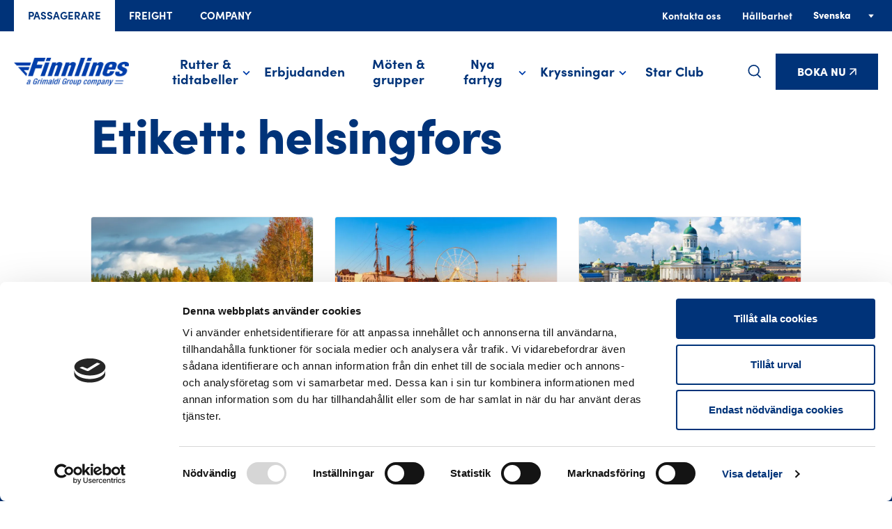

--- FILE ---
content_type: text/html; charset=UTF-8
request_url: https://www.finnlines.com/sv/tag/helsingfors/
body_size: 14767
content:
<!--

       oooooooo   oo         ooo   oooooooo      ooooooooo      oooo       ooooo      oo oo       oooooooo         oooooooo
     ooo      ooo  oo        oo  ooo      ooo    oo       ooo   oo oo     oooooo     ooo ooo     ooo     oooo    ooo      ooo
    ooo        ooo ooo      ooo ooo         oo   oo       ooo   oo ooo    oo ooo     oo   ooo    ooo       ooo  ooo         oo
   ooooooooooooooo  ooo    ooo  ooooooooooooooo  ooooooooooo    oo  oo   ooo ooo    oo     oo    ooo        ooo oooooooooooooo/
    oo               oo    oo   ooo              oo    ooo      oo  ooo  oo  ooo   ooooooooooo   ooo        ooo ooo
     ooo      ooo    ooo  ooo    ooo      ooo    oo      ooo    oo   oo ooo  ooo  ooo       ooo  ooo      oooo   ooo      ooo
       oooooooo       oooooo       ooooooooo     oo       ooo   oo   ooooo   ooo  oo         oo  oooooooooo        ooooooooo

-->
<!doctype html>
<html lang="sv-SE">
<head>
	<meta charset="utf-8">
	<meta name="viewport" content="width=device-width, initial-scale=1.0">
			<script>
  window.dataLayer = window.dataLayer || [];
  function gtag(){dataLayer.push(arguments);}
      gtag('consent', 'default', {
        ad_personalization: "denied",
        ad_storage: "denied",
        ad_user_data: "denied",
        analytics_storage: "denied",
        functionality_storage: "denied",
        personalization_storage: "denied",
        security_storage: "granted",
        wait_for_update: 500
      });
      gtag('set', 'ads_data_redaction', true);
</script>

<!-- Google Tag Manager -->
<script>(function(w,d,s,l,i){w[l]=w[l]||[];w[l].push({'gtm.start':
new Date().getTime(),event:'gtm.js'});var f=d.getElementsByTagName(s)[0],
j=d.createElement(s),dl=l!='dataLayer'?'&l='+l:''; j.setAttributeNode(d.createAttribute('data-ot-ignore')); j.async=true;j.src=
'https://www.googletagmanager.com/gtm.js?id='+i+dl;f.parentNode.insertBefore(j,f);
})(window,document,'script','dataLayer','GTM-P37G4N');</script>
<!-- End Google Tag Manager -->
	
	<script type="text/javascript" data-cookieconsent="ignore">
	window.dataLayer = window.dataLayer || [];

	function gtag() {
		dataLayer.push(arguments);
	}

	gtag("consent", "default", {
		ad_personalization: "denied",
		ad_storage: "denied",
		ad_user_data: "denied",
		analytics_storage: "denied",
		functionality_storage: "denied",
		personalization_storage: "denied",
		security_storage: "granted",
		wait_for_update: 500,
	});
	gtag("set", "ads_data_redaction", true);
	</script>
<script type="text/javascript"
		id="Cookiebot"
		src="https://consent.cookiebot.com/uc.js"
		data-implementation="wp"
		data-cbid="b164974b-5242-4fa6-bf6f-5871cebde340"
						data-culture="SV"
				data-blockingmode="auto"
	></script>
<meta name='robots' content='index, follow, max-image-preview:large, max-snippet:-1, max-video-preview:-1' />
	<style>img:is([sizes="auto" i], [sizes^="auto," i]) { contain-intrinsic-size: 3000px 1500px }</style>
	
	<!-- This site is optimized with the Yoast SEO Premium plugin v26.7 (Yoast SEO v26.8) - https://yoast.com/product/yoast-seo-premium-wordpress/ -->
	<title>helsingfors Archives - Finnlines</title>
	<link rel="canonical" href="https://www.finnlines.com/sv/tag/helsingfors/" />
	<meta property="og:locale" content="sv_SE" />
	<meta property="og:type" content="article" />
	<meta property="og:title" content="helsingfors Archives" />
	<meta property="og:url" content="https://www.finnlines.com/sv/tag/helsingfors/" />
	<meta property="og:site_name" content="Finnlines" />
	<meta name="twitter:card" content="summary_large_image" />
	<script type="application/ld+json" class="yoast-schema-graph">{"@context":"https://schema.org","@graph":[{"@type":"CollectionPage","@id":"https://www.finnlines.com/sv/tag/helsingfors/","url":"https://www.finnlines.com/sv/tag/helsingfors/","name":"helsingfors Archives - Finnlines","isPartOf":{"@id":"https://www.finnlines.com/sv/#website"},"primaryImageOfPage":{"@id":"https://www.finnlines.com/sv/tag/helsingfors/#primaryimage"},"image":{"@id":"https://www.finnlines.com/sv/tag/helsingfors/#primaryimage"},"thumbnailUrl":"https://www.finnlines.com/wp-content/uploads/2023/06/finland_fall.jpg","breadcrumb":{"@id":"https://www.finnlines.com/sv/tag/helsingfors/#breadcrumb"},"inLanguage":"sv-SE"},{"@type":"ImageObject","inLanguage":"sv-SE","@id":"https://www.finnlines.com/sv/tag/helsingfors/#primaryimage","url":"https://www.finnlines.com/wp-content/uploads/2023/06/finland_fall.jpg","contentUrl":"https://www.finnlines.com/wp-content/uploads/2023/06/finland_fall.jpg","width":1920,"height":1080,"caption":"Höst i Finland"},{"@type":"BreadcrumbList","@id":"https://www.finnlines.com/sv/tag/helsingfors/#breadcrumb","itemListElement":[{"@type":"ListItem","position":1,"name":"Home","item":"https://www.finnlines.com/sv/"},{"@type":"ListItem","position":2,"name":"helsingfors"}]},{"@type":"WebSite","@id":"https://www.finnlines.com/sv/#website","url":"https://www.finnlines.com/sv/","name":"Finnlines","description":"","potentialAction":[{"@type":"SearchAction","target":{"@type":"EntryPoint","urlTemplate":"https://www.finnlines.com/sv/?s={search_term_string}"},"query-input":{"@type":"PropertyValueSpecification","valueRequired":true,"valueName":"search_term_string"}}],"inLanguage":"sv-SE"}]}</script>
	<!-- / Yoast SEO Premium plugin. -->


<link rel="alternate" type="application/rss+xml" title="Finnlines &raquo; etikettflöde för helsingfors" href="https://www.finnlines.com/sv/tag/helsingfors/feed/" />
<style id='evermade-accordion-group-style-inline-css' type='text/css'>
.em-block-accordion-group:focus-within{outline:5px auto Highlight;outline:5px auto -webkit-focus-ring-color}

</style>
<link rel='stylesheet' id='evermade-accordion-item-style-css' href='https://www.finnlines.com/wp-content/plugins/accordion-item/build/style-index.css?ver=6.8.3' type='text/css' media='all' />
<link rel='stylesheet' id='evermade-blog-feed-style-css' href='https://www.finnlines.com/wp-content/plugins/blog-feed/build/style-index.css?ver=1.1.0' type='text/css' media='all' />
<link rel='stylesheet' id='create-block-booking-widget-style-css' href='https://www.finnlines.com/wp-content/plugins/booking-widget/build/style-index.css?ver=1.0.1' type='text/css' media='all' />
<style id='evermade-bunker-surcharges-feed-style-inline-css' type='text/css'>
@media screen and (max-width:600px){.bunker-surcharge-feed .bunker-surcharge-item__content{padding-left:0;padding-right:0}}.bunker-surcharge-feed .bunker-surcharge-table{table-layout:auto}@media screen and (min-width:601px)and (max-width:960px){.bunker-surcharge-feed .bunker-surcharge-table th:first-child{width:20%}}@media screen and (min-width:961px){.bunker-surcharge-feed .bunker-surcharge-table th:first-child{width:15%}}@media screen and (min-width:601px)and (max-width:960px){.bunker-surcharge-feed .bunker-surcharge-table th:nth-child(2){width:40%}}@media screen and (min-width:961px){.bunker-surcharge-feed .bunker-surcharge-table th:nth-child(2){width:20%}}@media screen and (min-width:601px)and (max-width:960px){.bunker-surcharge-feed .bunker-surcharge-table th:nth-child(3){width:40%}}@media screen and (min-width:961px){.bunker-surcharge-feed .bunker-surcharge-table th:nth-child(3){width:35%}}.bunker-surcharge-feed .bunker-surcharge-table thead tr{background:#003379;color:#fff}.bunker-surcharge-feed .bunker-surcharge-table thead tr th{color:inherit;display:table-cell}.bunker-surcharge-feed .bunker-surcharge-table thead tr th:first-letter{text-transform:uppercase}.bunker-surcharge-feed .bunker-surcharge-table tbody>tr:nth-child(2n){background-color:#f2f5fb}

</style>
<link rel='stylesheet' id='evermade-cabin-card-horizontal-style-css' href='https://www.finnlines.com/wp-content/plugins/cabin-card-horizontal/build/style-index.css?ver=6.8.3' type='text/css' media='all' />
<link rel='stylesheet' id='evermade-cabin-card-style-css' href='https://www.finnlines.com/wp-content/plugins/cabin-card/build/style-index.css?ver=6.8.3' type='text/css' media='all' />
<link rel='stylesheet' id='evermade-cabin-feed-style-css' href='https://www.finnlines.com/wp-content/plugins/cabin-feed/build/style-index.css?ver=1.1.0' type='text/css' media='all' />
<style id='evermade-contact-card-style-inline-css' type='text/css'>
.em-block-contact-card{display:flex;flex-flow:column nowrap;overflow:hidden;position:relative;width:100%}.em-block-contact-card__title{margin-bottom:0;margin-top:0}.em-block-contact-card__job-title{margin-bottom:0}.em-block-contact-card__contact-details{display:flex;flex-flow:column;font-style:normal}.em-block-contact-card__contact-details span{display:block}.em-block-contact-card__contact-address{display:flex;flex-flow:column;gap:1.5rem}.em-block-contact-card__email{word-wrap:break-word;overflow-wrap:break-word}.em-block-contact-card__email a{text-decoration:underline}.em-block-contact-card__content{color:#000;display:flex;flex-flow:column nowrap;flex-grow:1;gap:1.5rem;justify-content:flex-start}

</style>
<link rel='stylesheet' id='evermade-cover-carousel-style-css' href='https://www.finnlines.com/wp-content/plugins/cover-carousel/build/style-index.css?ver=0.5.0' type='text/css' media='all' />
<style id='evermade-custom-listing-card-style-inline-css' type='text/css'>
.em-block-custom-listing-card{background-color:var(--color-light-gray);display:flex;flex-flow:column;height:100%;overflow:hidden;position:relative;width:100%}.em-block-custom-listing-card__image{overflow:hidden;padding-top:120.3%;position:relative;width:100%}.em-block-custom-listing-card__image img{height:100%;left:0;-o-object-fit:cover;object-fit:cover;position:absolute;top:0;width:100%}.em-block-custom-listing-card__title{margin-bottom:1.5rem}.em-block-custom-listing-card__content{display:flex;flex-flow:column wrap;flex-grow:1;padding:2rem}.em-block-custom-listing-card__footer{display:flex;flex-flow:row;justify-content:space-between;justify-self:flex-end;margin-top:3rem}

</style>
<link rel='stylesheet' id='evermade-custom-listing-slider-style-css' href='https://www.finnlines.com/wp-content/plugins/custom-listing-slider/build/style-index.css?ver=0.5.0' type='text/css' media='all' />
<style id='finnlines-finnlines-b2b-de-newsletter-form-style-inline-css' type='text/css'>
.lianamailer label{display:inline-block;font-size:16px;font-weight:700;margin-bottom:8px;padding:0}.lianamailer label input+span{font-weight:400}.lianamailer input[type=email],.lianamailer input[type=tel],.lianamailer input[type=text]{border-color:var(--color-borders)!important;border-style:solid!important;border:1px;font-size:15px;padding:8px;width:100%}.lianamailer .lianamailer-formfield-consents{margin:2em 0}.lianamailer .lianamailer-formfield-consents label{align-items:flex-start;display:flex}.lianamailer .lianamailer-formfield-consents label input{flex:0 0 auto;height:2rem;margin-right:2rem;width:2rem}.lianamailer .lianamailer-formfield-consents label span{font-weight:400}

</style>
<style id='growthstack-personalization-style-inline-css' type='text/css'>
.growthstack-personalization-block,.growthstack-personalization-block-end{display:none}
</style>
<style id='growthstack-liana-automation-form-style-inline-css' type='text/css'>
.wp-block-create-block-liana-automation-form{background-color:#21759b;color:#fff;padding:2px}
</style>
<style id='evermade-icon-column-large-style-inline-css' type='text/css'>
.icon-column-with-heading{display:flex!important;flex-flow:column}.icon-column-with-heading__title{align-items:center;display:flex!important;flex-flow:row nowrap}

</style>
<style id='evermade-icon-column-small-style-inline-css' type='text/css'>
.wp-block-evermade-icon-column-small .icon-column{align-items:flex-end}.wp-block-evermade-icon-column-small .wp-block-evermade-icon-highlight .icon:before{transform:scale(.7)}

</style>
<style id='evermade-icon-highlight-columns-style-inline-css' type='text/css'>
.em-block-icon-highlight-columns{display:flex;flex-flow:row wrap;gap:1.5rem;margin:2rem auto;max-width:100%}@media(min-width:782px){.em-block-icon-highlight-columns{gap:3.5rem}}@media(min-width:960px){.em-block-icon-highlight-columns{flex-flow:row nowrap}}.em-block-icon-highlight-columns .is-style-block-heading,.em-block-icon-highlight-columns .is-style-pre-headline,.em-block-icon-highlight-columns h1,.em-block-icon-highlight-columns h2,.em-block-icon-highlight-columns h3,.em-block-icon-highlight-columns h4{margin-bottom:0}.em-block-icon-highlight-columns .wp-block-columns{gap:1rem}@media(min-width:782px){.em-block-icon-highlight-columns.has-columns-2>.wp-block-evermade-icon-column-large,.em-block-icon-highlight-columns.has-columns-2>.wp-block-evermade-icon-column-small{width:50%}.em-block-icon-highlight-columns.has-columns-3>.wp-block-evermade-icon-column-large,.em-block-icon-highlight-columns.has-columns-3>.wp-block-evermade-icon-column-small{width:33.33%}.em-block-icon-highlight-columns.has-columns-4>.wp-block-evermade-icon-column-large,.em-block-icon-highlight-columns.has-columns-4>.wp-block-evermade-icon-column-small{width:25%}}

</style>
<link rel='stylesheet' id='evermade-icon-highlight-style-css' href='https://www.finnlines.com/wp-content/plugins/icon-highlight/build/style-index.css?ver=0.1.0' type='text/css' media='all' />
<link rel='stylesheet' id='evermade-inpage-navigation-style-css' href='https://www.finnlines.com/wp-content/plugins/inpage-navigation/build/style-index.css?ver=0.1.0' type='text/css' media='all' />
<style id='evermade-latest-news-grid-style-inline-css' type='text/css'>
.em-block-latest-news-grid{-ms-grid-columns:1fr;display:-ms-grid;display:grid;gap:4.5rem;grid-template-columns:1fr}@media(min-width:960px){.em-block-latest-news-grid{gap:3rem}}@media(min-width:782px){.em-block-latest-news-grid.has-columns-2{-ms-grid-columns:(1fr)[2];grid-template-columns:repeat(2,1fr)}.em-block-latest-news-grid.has-columns-3{-ms-grid-columns:(1fr)[3];grid-template-columns:repeat(3,1fr)}.em-block-latest-news-grid.has-columns-4{-ms-grid-columns:(1fr)[2];grid-template-columns:repeat(2,1fr)}}@media(min-width:960px){.em-block-latest-news-grid.has-columns-4{-ms-grid-columns:(1fr)[4];grid-template-columns:repeat(4,1fr)}}

</style>
<style id='evermade-latest-traveltips-grid-style-inline-css' type='text/css'>
.em-block-latest-traveltips-grid{-ms-grid-columns:1fr;display:-ms-grid;display:grid;gap:3rem;grid-template-columns:1fr}@media(min-width:960px){.em-block-latest-traveltips-grid.has-columns-3{-ms-grid-columns:(1fr)[3];grid-template-columns:repeat(3,1fr)}.em-block-latest-traveltips-grid.has-columns-3.has-posts-4{-ms-grid-columns:(1fr)[12];grid-template-columns:repeat(12,1fr)}.em-block-latest-traveltips-grid.has-columns-3.has-posts-4 .em-block-traveltip-card{-ms-grid-column-span:3;grid-column-end:span 3}.em-block-latest-traveltips-grid.has-columns-3.has-posts-4 .em-block-traveltip-card:first-child{-ms-grid-column-span:5;grid-column-end:span 5}.em-block-latest-traveltips-grid.has-columns-3.has-posts-4 .two-rows{-ms-grid-column-span:4;grid-column-end:span 4}.em-block-latest-traveltips-grid.has-columns-3.has-posts-4 .two-rows .em-block-traveltip-card{min-height:calc(50% - 1.5rem)}}.em-block-latest-traveltips-grid.has-columns-3.has-posts-4 .two-rows{display:flex;flex-flow:column;gap:3rem;width:100%}

</style>
<style id='evermade-listed-contacts-grid-style-inline-css' type='text/css'>
.em-block-listed-contacts-grid{-ms-grid-columns:1fr;display:-ms-grid;display:grid;gap:2.5rem;grid-template-columns:1fr}@media(min-width:782px){.em-block-listed-contacts-grid.has-columns-2{-ms-grid-columns:(1fr)[2];grid-template-columns:repeat(2,1fr)}.em-block-listed-contacts-grid.has-columns-3{-ms-grid-columns:(1fr)[3];grid-template-columns:repeat(3,1fr)}.em-block-listed-contacts-grid.has-columns-4{-ms-grid-columns:(1fr)[2];grid-template-columns:repeat(2,1fr)}}@media(min-width:960px){.em-block-listed-contacts-grid.has-columns-4{-ms-grid-columns:(1fr)[4];grid-template-columns:repeat(4,1fr)}}

</style>
<link rel='stylesheet' id='evermade-magazine-card-style-css' href='https://www.finnlines.com/wp-content/plugins/magazine-card/build/style-index.css?ver=6.8.3' type='text/css' media='all' />
<style id='evermade-magazines-feed-style-inline-css' type='text/css'>
.em-block-latest-stories-grid{display:grid;gap:3rem;grid-template-columns:1fr}

</style>
<style id='evermade-narrow-content-wrapper-style-inline-css' type='text/css'>
.em-block-narrow-content-wrapper{display:flex;flex-flow:column;height:100%;max-width:var(--align-default);overflow:hidden;position:relative;width:100%}.em-block-narrow-content-wrapper>div{margin:0 auto}

</style>
<style id='evermade-news-card-style-inline-css' type='text/css'>
.em-block-news-card{overflow:hidden;position:relative;width:100%}@media(min-width:782px){.em-block-news-card{border-right:.5px solid #979797}}.em-block-news-card:last-child{border-right:none}.em-block-news-card,.em-block-news-card__link{display:flex;flex-flow:column nowrap;min-height:100%}.em-block-news-card__link:focus-visible{outline:2px solid currentColor;outline-offset:-1px}.em-block-news-card__meta{align-items:center;display:flex;flex-flow:row wrap;list-style-type:none;margin-bottom:1rem;margin-left:0;padding-left:0;position:relative}.em-block-news-card__date{margin-bottom:0}.em-block-news-card__date:after{content:"|";display:inline-block;margin-left:.5rem;margin-right:.5rem}.em-block-news-card__title{margin-bottom:2rem}.em-block-news-card__content{display:flex;flex-flow:column nowrap;flex-grow:1;justify-content:space-between;padding-right:2rem}.em-block-news-card__footer{margin-top:auto}.em-block-news-card__cta{display:block}.em-block-news-card__terms{align-items:flex-end;display:flex;flex-flow:row wrap;list-style-type:none;margin-left:0;padding-left:0;position:relative}.em-block-news-card__term{display:inline-block;margin-bottom:0;text-transform:uppercase}.em-block-news-card__term:after{content:"|";display:inline-block;margin-left:.5rem;margin-right:.5rem}.em-block-news-card__term:last-child:after{display:none}

</style>
<link rel='stylesheet' id='evermade-news-feed-style-css' href='https://www.finnlines.com/wp-content/plugins/news-feed/build/style-index.css?ver=1.1.0' type='text/css' media='all' />
<link rel='stylesheet' id='evermade-offer-card-style-css' href='https://www.finnlines.com/wp-content/plugins/offer-card/build/style-index.css?ver=6.8.3' type='text/css' media='all' />
<style id='evermade-offer-grid-card-style-inline-css' type='text/css'>
.em-block-offer-grid-card{display:flex;flex-flow:row wrap;gap:3rem;height:100%;overflow:hidden;position:relative;width:100%}@media(min-width:600px){.em-block-offer-grid-card{flex-flow:row nowrap}}.em-block-offer-grid-card__info,.em-block-offer-grid-card__title{margin-bottom:2rem}.em-block-offer-grid-card__content{display:flex;flex-flow:column wrap;flex-grow:1}.em-block-offer-grid-card__cta{display:block}

</style>
<link rel='stylesheet' id='create-block-online-schedule-style-css' href='https://www.finnlines.com/wp-content/plugins/online-schedule/build/style-index.css?ver=0.1.0' type='text/css' media='all' />
<style id='evermade-passenger-schedule-style-inline-css' type='text/css'>
.wp-block-evermade-passenger-schedule{background-color:#fff;margin:0 auto;max-width:425px}.wp-block-evermade-passenger-schedule.wide{max-width:none}.wp-block-evermade-passenger-schedule .wp-block-image{margin-bottom:2rem;max-height:150px;overflow:hidden}.wp-block-evermade-passenger-schedule p{margin:0 3rem}.wp-block-evermade-passenger-schedule .wp-block-columns{display:flex;margin:0 3rem}.wp-block-evermade-passenger-schedule .content{display:none}.wp-block-evermade-passenger-schedule .content.is-open{display:block}.wp-block-evermade-passenger-schedule .wp-block-table{max-width:425px;overflow-x:scroll}@media(min-width:782px){.wp-block-evermade-passenger-schedule .wp-block-table{max-width:100%}}

</style>
<style id='evermade-schedule-flip-button-style-inline-css' type='text/css'>
.wp-block-evermade-schedule-flip-button button{background-color:transparent;border:none}

</style>
<link rel='stylesheet' id='evermade-selected-cabins-carousel-style-css' href='https://www.finnlines.com/wp-content/plugins/selected-cabins-carousel/build/style-index.css?ver=0.5.0' type='text/css' media='all' />
<link rel='stylesheet' id='evermade-selected-offers-carousel-style-css' href='https://www.finnlines.com/wp-content/plugins/selected-offers-carousel/build/style-index.css?ver=0.5.0' type='text/css' media='all' />
<style id='evermade-selected-offers-grid-style-inline-css' type='text/css'>
.em-block-selected-offers-grid{-ms-grid-columns:1fr;display:-ms-grid;display:grid;gap:6rem;grid-template-columns:1fr}@media(min-width:782px){.em-block-selected-offers-grid.has-columns-2{-ms-grid-columns:(1fr)[2];grid-template-columns:repeat(2,1fr)}.em-block-selected-offers-grid.has-columns-3{-ms-grid-columns:(1fr)[3];grid-template-columns:repeat(3,1fr)}.em-block-selected-offers-grid.has-columns-4{-ms-grid-columns:(1fr)[2];grid-template-columns:repeat(2,1fr)}}@media(min-width:960px){.em-block-selected-offers-grid.has-columns-4{-ms-grid-columns:(1fr)[4];grid-template-columns:repeat(4,1fr)}}

</style>
<style id='evermade-selected-traffic-update-style-inline-css' type='text/css'>
.em-block-story-card{background-color:#fff;border:1px solid #eee;overflow:hidden;position:relative;width:100%}.em-block-story-card,.em-block-story-card__link{display:flex;flex-flow:column nowrap;min-height:100%}.em-block-story-card__image{overflow:hidden;padding-top:56.25%;position:relative;width:100%}.em-block-story-card__image img{height:100%;left:0;-o-object-fit:cover;object-fit:cover;position:absolute;top:0;width:100%}.em-block-story-card__title{margin-bottom:1rem}.em-block-story-card__content{color:#000;display:flex;flex-flow:column nowrap;flex-grow:1;justify-content:space-between;padding:2rem 2rem 1rem}.em-block-story-card__date{color:#000;font-size:75%;margin-bottom:.5rem}.em-block-story-card__footer{margin-top:auto}.em-block-story-card__cta{display:block;margin-bottom:1rem;margin-top:2rem}.em-block-story-card__terms{align-items:flex-end;display:flex;flex-flow:row wrap;list-style-type:none;margin-left:0;min-height:3rem;padding-left:0;position:relative}.em-block-story-card__term{display:inline-block;font-size:75%}.em-block-story-card__term a{color:inherit}.em-block-story-card__term:after{content:"|";display:inline-block;margin-left:.5rem;margin-right:.5rem}.em-block-story-card__term:last-child:after{display:none}

</style>
<style id='evermade-selected-traveltips-grid-style-inline-css' type='text/css'>
.em-block-selected-traveltips-grid{-ms-grid-columns:1fr;display:-ms-grid;display:grid;gap:3rem;grid-template-columns:1fr}@media(min-width:782px){.em-block-selected-traveltips-grid.has-columns-2{-ms-grid-columns:(1fr)[2];grid-template-columns:repeat(2,1fr)}}@media(min-width:960px){.em-block-selected-traveltips-grid.has-columns-3{-ms-grid-columns:(1fr)[12];-ms-grid-rows:1fr 1fr;grid-auto-flow:column;grid-template-columns:repeat(12,1fr);grid-template-rows:1fr 1fr}.em-block-selected-traveltips-grid.has-columns-3>article:first-child{-ms-grid-column-span:5;-ms-grid-row-span:2;grid-column-end:span 5;-ms-grid-row:1;grid-row:1/3}.em-block-selected-traveltips-grid.has-columns-3>article:nth-child(2){-ms-grid-column-span:3;-ms-grid-row-span:2;grid-column-end:span 3;-ms-grid-row:1;grid-row:1/3}.em-block-selected-traveltips-grid.has-columns-3>article:nth-child(3),.em-block-selected-traveltips-grid.has-columns-3>article:nth-child(4){-ms-grid-column-span:4;grid-column-end:span 4}}@media(min-width:782px){.em-block-selected-traveltips-grid.has-columns-4{-ms-grid-columns:(1fr)[2];grid-template-columns:repeat(2,1fr)}}@media(min-width:960px){.em-block-selected-traveltips-grid.has-columns-4{-ms-grid-columns:(1fr)[4];grid-template-columns:repeat(4,1fr)}}

</style>
<style id='evermade-single-blog-pre-headline-style-inline-css' type='text/css'>
.em-block-pre-headline-blog{display:flex;flex-flow:row nowrap;font-size:var(--font-size-small);margin-bottom:2rem}.em-block-pre-headline-blog time:after{content:unset}.em-block-pre-headline-blog time+.post-type:before{content:"|";display:inline-block;margin-left:.5rem;margin-right:.5rem}.em-block-pre-headline-blog .post-type{text-transform:uppercase}

</style>
<style id='evermade-single-post-pre-headline-style-inline-css' type='text/css'>
.em-block-pre-headline{display:flex;flex-flow:row nowrap;margin-bottom:2rem}.em-block-pre-headline time:after{content:"|";display:inline-block;margin-left:.5rem;margin-right:.5rem}.em-block-pre-headline .post-type{text-transform:uppercase}

</style>
<style id='evermade-talentadore-feed-style-inline-css' type='text/css'>
.error-message{background-color:rgba(216,0,12,.1);border:1px dashed #d8000c;border-radius:10px;padding:4rem;text-align:center}.error-message,.error-message h1,.error-message h2,.error-message h3,.error-message h4,.error-message p{color:#d8000c}.em-block-talentadore-feed{position:relative}.em-block-talentadore-feed__results{min-height:50vh}.em-block-talentadore-feed__results--list .em-block-talentadore-feed__posts{display:block}.em-block-talentadore-feed .wp-block-table{max-width:800px}.em-block-talentadore-feed-card__job-title{width:70%}.em-block-talentadore-feed-card__job-title a{text-decoration:underline}.em-block-talentadore-feed-card__date{width:30%}

</style>
<style id='evermade-traffic-update-card-style-inline-css' type='text/css'>
.em-block-story-card{background-color:#fff;border:1px solid #eee;overflow:hidden;position:relative;width:100%}.em-block-story-card,.em-block-story-card__link{display:flex;flex-flow:column nowrap;min-height:100%}.em-block-story-card__image{overflow:hidden;padding-top:56.25%;position:relative;width:100%}.em-block-story-card__image img{height:100%;left:0;-o-object-fit:cover;object-fit:cover;position:absolute;top:0;width:100%}.em-block-story-card__title{margin-bottom:1rem}.em-block-story-card__content{color:#000;display:flex;flex-flow:column nowrap;flex-grow:1;justify-content:space-between;padding:2rem 2rem 1rem}.em-block-story-card__date{color:#000;font-size:75%;margin-bottom:.5rem}.em-block-story-card__footer{margin-top:auto}.em-block-story-card__cta{display:block;margin-bottom:1rem;margin-top:2rem}.em-block-story-card__terms{align-items:flex-end;display:flex;flex-flow:row wrap;list-style-type:none;margin-left:0;min-height:3rem;padding-left:0;position:relative}.em-block-story-card__term{display:inline-block;font-size:75%}.em-block-story-card__term a{color:inherit}.em-block-story-card__term:after{content:"|";display:inline-block;margin-left:.5rem;margin-right:.5rem}.em-block-story-card__term:last-child:after{display:none}

</style>
<style id='evermade-traffic-update-feed-style-inline-css' type='text/css'>
.em-block-story-card{background-color:#fff;border:1px solid #eee;overflow:hidden;position:relative;width:100%}.em-block-story-card,.em-block-story-card__link{display:flex;flex-flow:column nowrap;min-height:100%}.em-block-story-card__image{overflow:hidden;padding-top:56.25%;position:relative;width:100%}.em-block-story-card__image img{height:100%;left:0;-o-object-fit:cover;object-fit:cover;position:absolute;top:0;width:100%}.em-block-story-card__title{margin-bottom:1rem}.em-block-story-card__content{color:#000;display:flex;flex-flow:column nowrap;flex-grow:1;justify-content:space-between;padding:2rem 2rem 1rem}.em-block-story-card__date{color:#000;font-size:75%;margin-bottom:.5rem}.em-block-story-card__footer{margin-top:auto}.em-block-story-card__cta{display:block;margin-bottom:1rem;margin-top:2rem}.em-block-story-card__terms{align-items:flex-end;display:flex;flex-flow:row wrap;list-style-type:none;margin-left:0;min-height:3rem;padding-left:0;position:relative}.em-block-story-card__term{display:inline-block;font-size:75%}.em-block-story-card__term a{color:inherit}.em-block-story-card__term:after{content:"|";display:inline-block;margin-left:.5rem;margin-right:.5rem}.em-block-story-card__term:last-child:after{display:none}

</style>
<link rel='stylesheet' id='evermade-traveltip-card-horizontal-style-css' href='https://www.finnlines.com/wp-content/plugins/traveltip-card-horizontal/build/style-index.css?ver=6.8.3' type='text/css' media='all' />
<style id='evermade-traveltip-card-style-inline-css' type='text/css'>
.em-block-traveltip-card{background-color:#fff;background-repeat:no-repeat;background-size:cover;display:flex;flex-flow:column nowrap;overflow:hidden;position:relative;width:100%}.em-block-traveltip-card,.em-block-traveltip-card__link{display:flex;flex-flow:column nowrap;min-height:330px}@media(min-width:960px){.em-block-traveltip-card,.em-block-traveltip-card__link{min-height:100%}}.em-block-traveltip-card__title{color:#fff;margin-bottom:.5rem}.em-block-traveltip-card__content{background:linear-gradient(0deg,#000,hsla(0,0%,9%,.58) 30.94%,rgba(44,44,44,0) 70%);color:#fff;display:flex;flex-flow:column nowrap;flex-grow:1;justify-content:flex-end;padding:2rem}.em-block-traveltip-card__meta{align-items:center;color:#fff;display:flex;flex-flow:row wrap;list-style-type:none;margin-bottom:0;margin-left:0;padding-left:0;position:relative}.em-block-traveltip-card__date{color:#fff;margin-bottom:0}.em-block-traveltip-card__date:after{content:"|";display:inline-block;margin-left:.5rem;margin-right:.5rem}.em-block-traveltip-card__cta{color:#fff;display:block;margin-bottom:.5rem;margin-top:.5rem}.em-block-traveltip-card__terms{align-items:flex-end;color:#fff;display:flex;flex-flow:row wrap;list-style-type:none;margin-bottom:0;margin-left:0;min-height:3rem;padding-left:0;position:relative}.em-block-traveltip-card__term{display:inline-block;text-transform:uppercase}.em-block-traveltip-card__term a{color:inherit}.em-block-traveltip-card__term:after{content:"|";display:inline-block;margin-left:.5rem;margin-right:.5rem}.em-block-traveltip-card__term:last-child:after{display:none}

</style>
<link rel='stylesheet' id='evermade-traveltip-feed-style-css' href='https://www.finnlines.com/wp-content/plugins/traveltips-feed/build/style-index.css?ver=1.1.0' type='text/css' media='all' />
<link rel='stylesheet' id='filebird-block-filebird-gallery-style-css' href='https://www.finnlines.com/wp-content/plugins/filebird-pro/blocks/filebird-gallery/build/style-index.css?ver=0.1.0' type='text/css' media='all' />
<style id='global-styles-inline-css' type='text/css'>
:root{--wp--preset--aspect-ratio--square: 1;--wp--preset--aspect-ratio--4-3: 4/3;--wp--preset--aspect-ratio--3-4: 3/4;--wp--preset--aspect-ratio--3-2: 3/2;--wp--preset--aspect-ratio--2-3: 2/3;--wp--preset--aspect-ratio--16-9: 16/9;--wp--preset--aspect-ratio--9-16: 9/16;--wp--preset--color--black: #000000;--wp--preset--color--cyan-bluish-gray: #abb8c3;--wp--preset--color--white: #fff;--wp--preset--color--pale-pink: #f78da7;--wp--preset--color--vivid-red: #cf2e2e;--wp--preset--color--luminous-vivid-orange: #ff6900;--wp--preset--color--luminous-vivid-amber: #fcb900;--wp--preset--color--light-green-cyan: #7bdcb5;--wp--preset--color--vivid-green-cyan: #00d084;--wp--preset--color--pale-cyan-blue: #8ed1fc;--wp--preset--color--vivid-cyan-blue: #0693e3;--wp--preset--color--vivid-purple: #9b51e0;--wp--preset--color--dark: #212121;--wp--preset--color--brand: #003379;--wp--preset--color--freight: #5694C8;--wp--preset--color--pax: #00B2A1;--wp--preset--color--pax-light: #80D8D0;--wp--preset--color--light: #F6F6F6;--wp--preset--gradient--vivid-cyan-blue-to-vivid-purple: linear-gradient(135deg,rgba(6,147,227,1) 0%,rgb(155,81,224) 100%);--wp--preset--gradient--light-green-cyan-to-vivid-green-cyan: linear-gradient(135deg,rgb(122,220,180) 0%,rgb(0,208,130) 100%);--wp--preset--gradient--luminous-vivid-amber-to-luminous-vivid-orange: linear-gradient(135deg,rgba(252,185,0,1) 0%,rgba(255,105,0,1) 100%);--wp--preset--gradient--luminous-vivid-orange-to-vivid-red: linear-gradient(135deg,rgba(255,105,0,1) 0%,rgb(207,46,46) 100%);--wp--preset--gradient--very-light-gray-to-cyan-bluish-gray: linear-gradient(135deg,rgb(238,238,238) 0%,rgb(169,184,195) 100%);--wp--preset--gradient--cool-to-warm-spectrum: linear-gradient(135deg,rgb(74,234,220) 0%,rgb(151,120,209) 20%,rgb(207,42,186) 40%,rgb(238,44,130) 60%,rgb(251,105,98) 80%,rgb(254,248,76) 100%);--wp--preset--gradient--blush-light-purple: linear-gradient(135deg,rgb(255,206,236) 0%,rgb(152,150,240) 100%);--wp--preset--gradient--blush-bordeaux: linear-gradient(135deg,rgb(254,205,165) 0%,rgb(254,45,45) 50%,rgb(107,0,62) 100%);--wp--preset--gradient--luminous-dusk: linear-gradient(135deg,rgb(255,203,112) 0%,rgb(199,81,192) 50%,rgb(65,88,208) 100%);--wp--preset--gradient--pale-ocean: linear-gradient(135deg,rgb(255,245,203) 0%,rgb(182,227,212) 50%,rgb(51,167,181) 100%);--wp--preset--gradient--electric-grass: linear-gradient(135deg,rgb(202,248,128) 0%,rgb(113,206,126) 100%);--wp--preset--gradient--midnight: linear-gradient(135deg,rgb(2,3,129) 0%,rgb(40,116,252) 100%);--wp--preset--font-size--small: 13px;--wp--preset--font-size--medium: 20px;--wp--preset--font-size--large: 36px;--wp--preset--font-size--x-large: 42px;--wp--preset--spacing--20: 0.44rem;--wp--preset--spacing--30: 0.67rem;--wp--preset--spacing--40: 1rem;--wp--preset--spacing--50: 1.5rem;--wp--preset--spacing--60: 2.25rem;--wp--preset--spacing--70: 3.38rem;--wp--preset--spacing--80: 5.06rem;--wp--preset--shadow--natural: 6px 6px 9px rgba(0, 0, 0, 0.2);--wp--preset--shadow--deep: 12px 12px 50px rgba(0, 0, 0, 0.4);--wp--preset--shadow--sharp: 6px 6px 0px rgba(0, 0, 0, 0.2);--wp--preset--shadow--outlined: 6px 6px 0px -3px rgba(255, 255, 255, 1), 6px 6px rgba(0, 0, 0, 1);--wp--preset--shadow--crisp: 6px 6px 0px rgba(0, 0, 0, 1);}p{--wp--preset--color--dark: #212121;--wp--preset--color--light: #fff;}:where(body) { margin: 0; }.wp-site-blocks > .alignleft { float: left; margin-right: 2em; }.wp-site-blocks > .alignright { float: right; margin-left: 2em; }.wp-site-blocks > .aligncenter { justify-content: center; margin-left: auto; margin-right: auto; }:where(.is-layout-flex){gap: 0.5em;}:where(.is-layout-grid){gap: 0.5em;}.is-layout-flow > .alignleft{float: left;margin-inline-start: 0;margin-inline-end: 2em;}.is-layout-flow > .alignright{float: right;margin-inline-start: 2em;margin-inline-end: 0;}.is-layout-flow > .aligncenter{margin-left: auto !important;margin-right: auto !important;}.is-layout-constrained > .alignleft{float: left;margin-inline-start: 0;margin-inline-end: 2em;}.is-layout-constrained > .alignright{float: right;margin-inline-start: 2em;margin-inline-end: 0;}.is-layout-constrained > .aligncenter{margin-left: auto !important;margin-right: auto !important;}.is-layout-constrained > :where(:not(.alignleft):not(.alignright):not(.alignfull)){margin-left: auto !important;margin-right: auto !important;}body .is-layout-flex{display: flex;}.is-layout-flex{flex-wrap: wrap;align-items: center;}.is-layout-flex > :is(*, div){margin: 0;}body .is-layout-grid{display: grid;}.is-layout-grid > :is(*, div){margin: 0;}body{padding-top: 0px;padding-right: 0px;padding-bottom: 0px;padding-left: 0px;}a:where(:not(.wp-element-button)){text-decoration: underline;}:root :where(.wp-element-button, .wp-block-button__link){background-color: #32373c;border-width: 0;color: #fff;font-family: inherit;font-size: inherit;line-height: inherit;padding: calc(0.667em + 2px) calc(1.333em + 2px);text-decoration: none;}.has-black-color{color: var(--wp--preset--color--black) !important;}.has-cyan-bluish-gray-color{color: var(--wp--preset--color--cyan-bluish-gray) !important;}.has-white-color{color: var(--wp--preset--color--white) !important;}.has-pale-pink-color{color: var(--wp--preset--color--pale-pink) !important;}.has-vivid-red-color{color: var(--wp--preset--color--vivid-red) !important;}.has-luminous-vivid-orange-color{color: var(--wp--preset--color--luminous-vivid-orange) !important;}.has-luminous-vivid-amber-color{color: var(--wp--preset--color--luminous-vivid-amber) !important;}.has-light-green-cyan-color{color: var(--wp--preset--color--light-green-cyan) !important;}.has-vivid-green-cyan-color{color: var(--wp--preset--color--vivid-green-cyan) !important;}.has-pale-cyan-blue-color{color: var(--wp--preset--color--pale-cyan-blue) !important;}.has-vivid-cyan-blue-color{color: var(--wp--preset--color--vivid-cyan-blue) !important;}.has-vivid-purple-color{color: var(--wp--preset--color--vivid-purple) !important;}.has-dark-color{color: var(--wp--preset--color--dark) !important;}.has-brand-color{color: var(--wp--preset--color--brand) !important;}.has-freight-color{color: var(--wp--preset--color--freight) !important;}.has-pax-color{color: var(--wp--preset--color--pax) !important;}.has-pax-light-color{color: var(--wp--preset--color--pax-light) !important;}.has-light-color{color: var(--wp--preset--color--light) !important;}.has-black-background-color{background-color: var(--wp--preset--color--black) !important;}.has-cyan-bluish-gray-background-color{background-color: var(--wp--preset--color--cyan-bluish-gray) !important;}.has-white-background-color{background-color: var(--wp--preset--color--white) !important;}.has-pale-pink-background-color{background-color: var(--wp--preset--color--pale-pink) !important;}.has-vivid-red-background-color{background-color: var(--wp--preset--color--vivid-red) !important;}.has-luminous-vivid-orange-background-color{background-color: var(--wp--preset--color--luminous-vivid-orange) !important;}.has-luminous-vivid-amber-background-color{background-color: var(--wp--preset--color--luminous-vivid-amber) !important;}.has-light-green-cyan-background-color{background-color: var(--wp--preset--color--light-green-cyan) !important;}.has-vivid-green-cyan-background-color{background-color: var(--wp--preset--color--vivid-green-cyan) !important;}.has-pale-cyan-blue-background-color{background-color: var(--wp--preset--color--pale-cyan-blue) !important;}.has-vivid-cyan-blue-background-color{background-color: var(--wp--preset--color--vivid-cyan-blue) !important;}.has-vivid-purple-background-color{background-color: var(--wp--preset--color--vivid-purple) !important;}.has-dark-background-color{background-color: var(--wp--preset--color--dark) !important;}.has-brand-background-color{background-color: var(--wp--preset--color--brand) !important;}.has-freight-background-color{background-color: var(--wp--preset--color--freight) !important;}.has-pax-background-color{background-color: var(--wp--preset--color--pax) !important;}.has-pax-light-background-color{background-color: var(--wp--preset--color--pax-light) !important;}.has-light-background-color{background-color: var(--wp--preset--color--light) !important;}.has-black-border-color{border-color: var(--wp--preset--color--black) !important;}.has-cyan-bluish-gray-border-color{border-color: var(--wp--preset--color--cyan-bluish-gray) !important;}.has-white-border-color{border-color: var(--wp--preset--color--white) !important;}.has-pale-pink-border-color{border-color: var(--wp--preset--color--pale-pink) !important;}.has-vivid-red-border-color{border-color: var(--wp--preset--color--vivid-red) !important;}.has-luminous-vivid-orange-border-color{border-color: var(--wp--preset--color--luminous-vivid-orange) !important;}.has-luminous-vivid-amber-border-color{border-color: var(--wp--preset--color--luminous-vivid-amber) !important;}.has-light-green-cyan-border-color{border-color: var(--wp--preset--color--light-green-cyan) !important;}.has-vivid-green-cyan-border-color{border-color: var(--wp--preset--color--vivid-green-cyan) !important;}.has-pale-cyan-blue-border-color{border-color: var(--wp--preset--color--pale-cyan-blue) !important;}.has-vivid-cyan-blue-border-color{border-color: var(--wp--preset--color--vivid-cyan-blue) !important;}.has-vivid-purple-border-color{border-color: var(--wp--preset--color--vivid-purple) !important;}.has-dark-border-color{border-color: var(--wp--preset--color--dark) !important;}.has-brand-border-color{border-color: var(--wp--preset--color--brand) !important;}.has-freight-border-color{border-color: var(--wp--preset--color--freight) !important;}.has-pax-border-color{border-color: var(--wp--preset--color--pax) !important;}.has-pax-light-border-color{border-color: var(--wp--preset--color--pax-light) !important;}.has-light-border-color{border-color: var(--wp--preset--color--light) !important;}.has-vivid-cyan-blue-to-vivid-purple-gradient-background{background: var(--wp--preset--gradient--vivid-cyan-blue-to-vivid-purple) !important;}.has-light-green-cyan-to-vivid-green-cyan-gradient-background{background: var(--wp--preset--gradient--light-green-cyan-to-vivid-green-cyan) !important;}.has-luminous-vivid-amber-to-luminous-vivid-orange-gradient-background{background: var(--wp--preset--gradient--luminous-vivid-amber-to-luminous-vivid-orange) !important;}.has-luminous-vivid-orange-to-vivid-red-gradient-background{background: var(--wp--preset--gradient--luminous-vivid-orange-to-vivid-red) !important;}.has-very-light-gray-to-cyan-bluish-gray-gradient-background{background: var(--wp--preset--gradient--very-light-gray-to-cyan-bluish-gray) !important;}.has-cool-to-warm-spectrum-gradient-background{background: var(--wp--preset--gradient--cool-to-warm-spectrum) !important;}.has-blush-light-purple-gradient-background{background: var(--wp--preset--gradient--blush-light-purple) !important;}.has-blush-bordeaux-gradient-background{background: var(--wp--preset--gradient--blush-bordeaux) !important;}.has-luminous-dusk-gradient-background{background: var(--wp--preset--gradient--luminous-dusk) !important;}.has-pale-ocean-gradient-background{background: var(--wp--preset--gradient--pale-ocean) !important;}.has-electric-grass-gradient-background{background: var(--wp--preset--gradient--electric-grass) !important;}.has-midnight-gradient-background{background: var(--wp--preset--gradient--midnight) !important;}.has-small-font-size{font-size: var(--wp--preset--font-size--small) !important;}.has-medium-font-size{font-size: var(--wp--preset--font-size--medium) !important;}.has-large-font-size{font-size: var(--wp--preset--font-size--large) !important;}.has-x-large-font-size{font-size: var(--wp--preset--font-size--x-large) !important;}p.has-dark-color{color: var(--wp--preset--color--dark) !important;}p.has-light-color{color: var(--wp--preset--color--light) !important;}p.has-dark-background-color{background-color: var(--wp--preset--color--dark) !important;}p.has-light-background-color{background-color: var(--wp--preset--color--light) !important;}p.has-dark-border-color{border-color: var(--wp--preset--color--dark) !important;}p.has-light-border-color{border-color: var(--wp--preset--color--light) !important;}
:where(.wp-block-post-template.is-layout-flex){gap: 1.25em;}:where(.wp-block-post-template.is-layout-grid){gap: 1.25em;}
:where(.wp-block-columns.is-layout-flex){gap: 2em;}:where(.wp-block-columns.is-layout-grid){gap: 2em;}
:root :where(.wp-block-pullquote){font-size: 1.5em;line-height: 1.6;}
</style>
<link rel='stylesheet' id='em-frontend-css' href='https://www.finnlines.com/wp-content/themes/finnlines/dist/frontend.css?v=c1c8bbe3a9b79466fe0f&#038;ver=6.8.3' type='text/css' media='all' />
<style id='block-visibility-screen-size-styles-inline-css' type='text/css'>
/* Large screens (desktops, 992px and up) */
@media ( min-width: 992px ) {
	.block-visibility-hide-large-screen {
		display: none !important;
	}
}

/* Medium screens (tablets, between 768px and 992px) */
@media ( min-width: 768px ) and ( max-width: 991.98px ) {
	.block-visibility-hide-medium-screen {
		display: none !important;
	}
}

/* Small screens (mobile devices, less than 768px) */
@media ( max-width: 767.98px ) {
	.block-visibility-hide-small-screen {
		display: none !important;
	}
}
</style>
<script type="text/javascript" src="https://www.finnlines.com/wp-content/plugins/accordion-item/build/frontend/frontend-index.js?ver=69728651fe65ce3e2a80" id="evermade-accordion-item-script-js"></script>
<script type="text/javascript" src="https://www.finnlines.com/wp-content/plugins/cabin-card-horizontal/build/frontend/frontend-index.js?ver=8ff2b3d4187f73b88ef7" id="evermade-cabin-card-horizontal-script-js"></script>
<script type="text/javascript" src="https://www.finnlines.com/wp-content/plugins/cabin-card/build/frontend/frontend-index.js?ver=8fdb2b0cd0b897169d86" id="evermade-cabin-card-script-js"></script>
<script type="text/javascript" src="https://www.finnlines.com/wp-content/plugins/inpage-navigation/build/frontend/frontend-index.js?ver=f524d95633374014dadc" id="evermade-inpage-navigation-script-js"></script>
<script type="text/javascript" src="https://www.finnlines.com/wp-content/plugins/offer-card/build/frontend/frontend-index.js?ver=4c8e90b4796ac10fb98c" id="evermade-offer-card-script-js"></script>
<script type="text/javascript" src="https://www.finnlines.com/wp-content/plugins/selected-cabins-carousel/build/frontend/frontend-index.js?ver=5af6438e4e032f63871f" id="evermade-selected-cabins-carousel-script-js"></script>
<script type="text/javascript" src="https://www.finnlines.com/wp-content/plugins/selected-offers-carousel/build/frontend/frontend-index.js?ver=2a1c46a7442d03554fe9" id="evermade-selected-offers-carousel-script-js"></script>
<script type="text/javascript" src="https://www.finnlines.com/wp-includes/js/dist/vendor/wp-polyfill.min.js?ver=3.15.0" id="wp-polyfill-js"></script>
<script type="text/javascript" src="https://www.finnlines.com/wp-content/plugins/passenger-schedule/build-frontend/index.js?ver=837399774ca799596ab939779736834f" id="em-block-passenger-schedule-frontend.js-js"></script>
<script type="text/javascript" id="em-frontend-js-extra">
/* <![CDATA[ */
var emGeneralConfig = {"ajax_url":"https:\/\/www.finnlines.com\/wp-admin\/admin-ajax.php","text":{"openNavigation":"\u00d6ppna meny","closeNavigation":"St\u00e4ng meny"}};
var emSearchConfig = {"ajax_url":"https:\/\/www.finnlines.com\/wp-admin\/admin-ajax.php","action":"fin_search","language":"sv","minLength":"3","text":{"noResults":"Tyv\u00e4rr hittade vi inga resultat.","readMore":"L\u00e4s mer"}};
/* ]]> */
</script>
<script type="text/javascript" src="https://www.finnlines.com/wp-content/themes/finnlines/dist/frontend.js?v=133158aac0730cffb46f&amp;ver=6.8.3" id="em-frontend-js"></script>
<link rel="icon" href="https://www.finnlines.com/wp-content/uploads/2022/03/cropped-Finnlines_Favicon_512x512-100x100.png" sizes="32x32" />
<link rel="icon" href="https://www.finnlines.com/wp-content/uploads/2022/03/cropped-Finnlines_Favicon_512x512-400x400.png" sizes="192x192" />
<link rel="apple-touch-icon" href="https://www.finnlines.com/wp-content/uploads/2022/03/cropped-Finnlines_Favicon_512x512-400x400.png" />
<meta name="msapplication-TileImage" content="https://www.finnlines.com/wp-content/uploads/2022/03/cropped-Finnlines_Favicon_512x512-400x400.png" />

				</head>

<body class="archive tag tag-helsingfors tag-3161 wp-embed-responsive wp-theme-finnlines">
	<!-- Google Tag Manager (noscript) -->
<noscript><iframe src="https://www.googletagmanager.com/ns.html?id=GTM-P37G4N"
height="0" width="0" style="display:none;visibility:hidden"></iframe></noscript>
<!-- End Google Tag Manager (noscript) --><a href="#site-content" class="skip-to-content">Skip to content</a>
<header class="site-header js-header ">
	<div class="site-header__bar">
		<div class="site-header__container">

			<div class="navigation-bar-top">
				<div class="navigation-bar-top__menu">
					<nav class="navigation-bar-top__menu__left">
						<div class="header-menu-desktop-top header-menu-desktop-top__fallback"><ul id="menu-passenger-menu-sv" class="header-menu-desktop-top__list"><li id="menu-item-9194" class="menu-item menu-item-type-post_type menu-item-object-page menu-item-home menu-item-9194 current-menu-item"><a href="https://www.finnlines.com/sv/">Passagerare</a></li>
</ul></div><div class="header-menu-desktop-top "><ul id="menu-freight-menu-sv" class="header-menu-desktop-top__list"><li id="menu-item-19567" class="menu-item menu-item-type-post_type menu-item-object-page menu-item-19567"><a href="https://www.finnlines.com/freight/">Freight</a></li>
</ul></div><div class="header-menu-desktop-top "><ul id="menu-company-menu-sv" class="header-menu-desktop-top__list"><li id="menu-item-19593" class="menu-item menu-item-type-post_type menu-item-object-page menu-item-19593"><a href="https://www.finnlines.com/company/">Company</a></li>
</ul></div>					</nav>
				</div>
				<div class="navigation-bar-top__menu">
					<nav class="navigation-bar-top__menu__right">
						<div class="header-menu-desktop-top"><ul id="menu-top-menu-sv" class="header-menu-desktop-top__list"><li id="menu-item-19291" class="menu-item menu-item-type-post_type menu-item-object-page menu-item-19291"><a href="https://www.finnlines.com/sv/kontakta-oss/">Kontakta oss</a></li>
<li id="menu-item-51767" class="menu-item menu-item-type-custom menu-item-object-custom menu-item-51767"><a href="https://www.finnlines.com/sv/passagerare/hallbarhet/">Hållbarhet</a></li>
</ul></div>

    <select class="navigation-bar-top__menu__right__langswitcher" name="site language" aria-label="Choose site language" onchange="location = this.options[this.selectedIndex].value;">
                    
            <option aria-label="Choose en as the site language"  value="https://www.finnlines.com/">English</option>
                    
            <option aria-label="Choose fi as the site language"  value="https://www.finnlines.com/fi/">Suomi</option>
                    
            <option aria-label="Choose de as the site language"  value="https://www.finnlines.com/de/">Deutsch</option>
                    
            <option aria-label="Choose sv as the site language" selected value="https://www.finnlines.com/sv/tag/helsingfors/">Svenska</option>
                    
            <option aria-label="Choose pl as the site language"  value="https://www.finnlines.com/pl/">Polski</option>
                    
            <option aria-label="Choose nl as the site language"  value="https://www.finnlines.com/nl/">Nederlands</option>
            </select>

					</nav>
				</div>
			</div>
			
			<div class="navigation-bar">
				<div class="navigation-bar__left">
					<div class="navigation-bar__logo">
						
<a href="https://www.finnlines.com/sv" class="logo logo--header" title="Finnlines">
    <img width="380" height="94" src="https://www.finnlines.com/wp-content/uploads/2022/05/finnlines-logo.png" class="attachment-medium size-medium" alt="Finnlines logo" decoding="async" /></a>					</div>
					<div class="navigation-bar__menu">
						<nav>
							<div class="header-menu-desktop-main"><ul id="menu-passenger-menu-sv-1" class="header-menu-desktop-main__list"><li id="menu-item-10179" class="menu-item menu-item-type-post_type menu-item-object-page menu-item-has-children menu-item-10179"><a href="https://www.finnlines.com/sv/passagerare/finnlines-linjer/">Rutter &#038; tidtabeller</a>
<ul class="sub-menu">
	<li id="menu-item-10187" class="menu-item menu-item-type-post_type menu-item-object-fin_routes menu-item-10187"><a href="https://www.finnlines.com/sv/rutter/kapellskar-langnas-nadendal/">Kapellskär–Långnäs–Nådendal</a></li>
	<li id="menu-item-10189" class="menu-item menu-item-type-post_type menu-item-object-fin_routes menu-item-10189"><a href="https://www.finnlines.com/sv/rutter/malmo-travemunde/">Malmö–Travemünde</a></li>
	<li id="menu-item-110561" class="menu-item menu-item-type-post_type menu-item-object-fin_routes menu-item-110561"><a href="https://www.finnlines.com/sv/rutter/malmo-swinoujscie/">Malmö–Świnoujście</a></li>
	<li id="menu-item-10188" class="menu-item menu-item-type-post_type menu-item-object-fin_routes menu-item-10188"><a href="https://www.finnlines.com/sv/rutter/helsingfors-travemunde/">Helsingfors-Travemünde</a></li>
</ul>
</li>
<li id="menu-item-9195" class="menu-item menu-item-type-post_type menu-item-object-page menu-item-9195"><a href="https://www.finnlines.com/sv/passagerare/erbjudanden/">Erbjudanden</a></li>
<li id="menu-item-105037" class="menu-item menu-item-type-post_type menu-item-object-page menu-item-105037"><a href="https://www.finnlines.com/sv/passagerare/nya-fartyg/moten-och-gruppresor/">Möten &#038; grupper</a></li>
<li id="menu-item-45740" class="menu-item menu-item-type-post_type menu-item-object-page menu-item-has-children menu-item-45740"><a href="https://www.finnlines.com/sv/passagerare/nya-fartyg/">Nya fartyg</a>
<ul class="sub-menu">
	<li id="menu-item-70003" class="menu-item menu-item-type-post_type menu-item-object-page menu-item-70003"><a href="https://www.finnlines.com/sv/passagerare/nya-fartyg/">Finnsirius &#038; Finncanopus</a></li>
	<li id="menu-item-50516" class="menu-item menu-item-type-post_type menu-item-object-page menu-item-50516"><a href="https://www.finnlines.com/sv/passagerare/nya-fartyg/hytter-finnsirius-finncanopus/">Hytter</a></li>
	<li id="menu-item-50514" class="menu-item menu-item-type-post_type menu-item-object-page menu-item-50514"><a href="https://www.finnlines.com/sv/passagerare/nya-fartyg/mat-dryck/">Mat &#038; Dryck</a></li>
	<li id="menu-item-50515" class="menu-item menu-item-type-post_type menu-item-object-page menu-item-50515"><a href="https://www.finnlines.com/sv/passagerare/nya-fartyg/wellness/">Wellness</a></li>
	<li id="menu-item-82951" class="menu-item menu-item-type-post_type menu-item-object-page menu-item-82951"><a href="https://www.finnlines.com/sv/passagerare/finnlines-linjer/shopping-pa-kapellskar-langnas-nadendal-linjen/">Shopping</a></li>
	<li id="menu-item-105448" class="menu-item menu-item-type-post_type menu-item-object-page menu-item-105448"><a href="https://www.finnlines.com/sv/passagerare/finnlines-linjer/underhallning-pa-linjen-kapellskar-langnas-nadendal/">Underhållning</a></li>
	<li id="menu-item-143658" class="menu-item menu-item-type-post_type menu-item-object-page menu-item-143658"><a href="https://www.finnlines.com/sv/passagerare/finnlines-linjer/for-barnen-pa-kapellskar-langnas-nadendal-linjen/">För barn</a></li>
	<li id="menu-item-139153" class="menu-item menu-item-type-post_type menu-item-object-page menu-item-139153"><a href="https://www.finnlines.com/sv/passagerare/nya-fartyg/att-resa-med-husdjur/">Husdjur</a></li>
	<li id="menu-item-116548" class="menu-item menu-item-type-post_type menu-item-object-page menu-item-116548"><a href="https://www.finnlines.com/sv/passagerare/premium-stellar-lounge/">Premium Stellar Lounge</a></li>
</ul>
</li>
<li id="menu-item-79448" class="menu-item menu-item-type-post_type menu-item-object-page menu-item-has-children menu-item-79448"><a href="https://www.finnlines.com/sv/passagerare/erbjudanden/kryssningar/">Kryssningar</a>
<ul class="sub-menu">
	<li id="menu-item-100637" class="menu-item menu-item-type-post_type menu-item-object-page menu-item-100637"><a href="https://www.finnlines.com/sv/passagerare/erbjudanden/kryssningar/kryssning-med-overnattning/">Kryssning på Skärgårdshavet</a></li>
	<li id="menu-item-100638" class="menu-item menu-item-type-post_type menu-item-object-page menu-item-100638"><a href="https://www.finnlines.com/sv/passagerare/erbjudanden/kryssningar/dagskryssning-till-aland/">Dagskryssning till Åland</a></li>
	<li id="menu-item-140193" class="menu-item menu-item-type-post_type menu-item-object-page menu-item-140193"><a href="https://www.finnlines.com/sv/passagerare/weekendresor-europa/">Weekendresor i Europa</a></li>
</ul>
</li>
<li id="menu-item-19003" class="menu-item menu-item-type-post_type menu-item-object-page menu-item-19003"><a href="https://www.finnlines.com/sv/passagerare/star-club/">Star Club</a></li>
</ul></div>						</nav>
					</div>
				</div>

				<div class="navigation-bar__right">
					<div class="navigation-bar__tools">
						<div class="navigation-bar__search-toggle">
							
<a href="#" class="search-toggle js-search-open" role="button" aria-label="Öppna sökning">
    <svg width="22" height="23" viewBox="0 0 22 23" fill="none" xmlns="http://www.w3.org/2000/svg">
<circle cx="9.48481" cy="9.48481" r="8.48481" stroke="#003379" stroke-width="2"/>
<path d="M15.848 16.4544L20.0904 20.6968" stroke="#003379" stroke-width="2" stroke-linecap="square"/>
</svg></a>
						</div>
						<div class="navigation-bar__menu-toggle">
							
<button
	type="button"
	aria-controls="mobile-navigation-1"
	aria-expanded="false"
	class="menu-toggle js-mobile-menu-toggle"aria-label="Byt meny"	>
	>
	<span class="screen-reader-text">Byt meny</span>
	 <span class="menu-toggle__icon">
		<span></span>
		<span></span>
		<span></span>
	</span>
</button>
						</div>

						
								<div class="navigation-bar__ctas">
																			<div class="wp-block-button is-style-fill navigation-bar__cta">
											<a
											role="button"
											href="https://booking.finnlines.com/sv"
											target="_self"
											class="wp-block-button__link">
												Boka nu											</a>
										</div>
																	</div>
													</div>
				</div>
			</div>
		</div>
	</div>
	<div class="site-header__mobile-navigation"
		id="mobile-navigation-1"
		aria-label="Mobile navigation menu"
		>
		<div class="mobile-navigation">
			<nav class="mobile-navigation__menu js-mobile-menu">
				<div class="header-menu-mobile"><ul id="menu-passenger-menu-sv-2" class="header-menu-mobile__list"><li class="menu-item menu-item-type-post_type menu-item-object-page menu-item-home menu-item-has-children menu-item-9194"><div class="menu-item-inner"><a href="https://www.finnlines.com/sv/"><span class="title-wrapper">Passagerare</span></a><button class="sub-menu-toggle js-mobile-menu-dropdown-toggle"><span class="is-vishidden" aria-hidden="true">Passagerare</span></button></div>
<ul class="sub-menu"><li class="wp-block-button is-style-custom navigation-bar__cta">
                            <a href="https://booking.finnlines.com/sv" target="_self" class="wp-block-button__link">Boka nu</a>
                        </li>
	<li class="menu-item menu-item-type-post_type menu-item-object-page menu-item-has-children menu-item-10179"><div class="menu-item-inner"><a href="https://www.finnlines.com/sv/passagerare/finnlines-linjer/"><span class="title-wrapper">Rutter &#038; tidtabeller</span></a><button class="sub-menu-toggle js-mobile-menu-dropdown-toggle"><span class="is-vishidden" aria-hidden="true">Rutter &#038; tidtabeller</span></button></div>
	<ul class="sub-menu">
		<li class="menu-item menu-item-type-post_type menu-item-object-fin_routes menu-item-10187"><div class="menu-item-inner"><a href="https://www.finnlines.com/sv/rutter/kapellskar-langnas-nadendal/"><span class="title-wrapper">Kapellskär–Långnäs–Nådendal</span></a></div></li>
		<li class="menu-item menu-item-type-post_type menu-item-object-fin_routes menu-item-10189"><div class="menu-item-inner"><a href="https://www.finnlines.com/sv/rutter/malmo-travemunde/"><span class="title-wrapper">Malmö–Travemünde</span></a></div></li>
		<li class="menu-item menu-item-type-post_type menu-item-object-fin_routes menu-item-110561"><div class="menu-item-inner"><a href="https://www.finnlines.com/sv/rutter/malmo-swinoujscie/"><span class="title-wrapper">Malmö–Świnoujście</span></a></div></li>
		<li class="menu-item menu-item-type-post_type menu-item-object-fin_routes menu-item-10188"><div class="menu-item-inner"><a href="https://www.finnlines.com/sv/rutter/helsingfors-travemunde/"><span class="title-wrapper">Helsingfors-Travemünde</span></a></div></li>
	</ul>
</li>
	<li class="menu-item menu-item-type-post_type menu-item-object-page menu-item-9195"><div class="menu-item-inner"><a href="https://www.finnlines.com/sv/passagerare/erbjudanden/"><span class="title-wrapper">Erbjudanden</span></a></div></li>
	<li class="menu-item menu-item-type-post_type menu-item-object-page menu-item-105037"><div class="menu-item-inner"><a href="https://www.finnlines.com/sv/passagerare/nya-fartyg/moten-och-gruppresor/"><span class="title-wrapper">Möten &#038; grupper</span></a></div></li>
	<li class="menu-item menu-item-type-post_type menu-item-object-page menu-item-has-children menu-item-45740"><div class="menu-item-inner"><a href="https://www.finnlines.com/sv/passagerare/nya-fartyg/"><span class="title-wrapper">Nya fartyg</span></a><button class="sub-menu-toggle js-mobile-menu-dropdown-toggle"><span class="is-vishidden" aria-hidden="true">Nya fartyg</span></button></div>
	<ul class="sub-menu">
		<li class="menu-item menu-item-type-post_type menu-item-object-page menu-item-70003"><div class="menu-item-inner"><a href="https://www.finnlines.com/sv/passagerare/nya-fartyg/"><span class="title-wrapper">Finnsirius &#038; Finncanopus</span></a></div></li>
		<li class="menu-item menu-item-type-post_type menu-item-object-page menu-item-50516"><div class="menu-item-inner"><a href="https://www.finnlines.com/sv/passagerare/nya-fartyg/hytter-finnsirius-finncanopus/"><span class="title-wrapper">Hytter</span></a></div></li>
		<li class="menu-item menu-item-type-post_type menu-item-object-page menu-item-50514"><div class="menu-item-inner"><a href="https://www.finnlines.com/sv/passagerare/nya-fartyg/mat-dryck/"><span class="title-wrapper">Mat &#038; Dryck</span></a></div></li>
		<li class="menu-item menu-item-type-post_type menu-item-object-page menu-item-50515"><div class="menu-item-inner"><a href="https://www.finnlines.com/sv/passagerare/nya-fartyg/wellness/"><span class="title-wrapper">Wellness</span></a></div></li>
		<li class="menu-item menu-item-type-post_type menu-item-object-page menu-item-82951"><div class="menu-item-inner"><a href="https://www.finnlines.com/sv/passagerare/finnlines-linjer/shopping-pa-kapellskar-langnas-nadendal-linjen/"><span class="title-wrapper">Shopping</span></a></div></li>
		<li class="menu-item menu-item-type-post_type menu-item-object-page menu-item-105448"><div class="menu-item-inner"><a href="https://www.finnlines.com/sv/passagerare/finnlines-linjer/underhallning-pa-linjen-kapellskar-langnas-nadendal/"><span class="title-wrapper">Underhållning</span></a></div></li>
		<li class="menu-item menu-item-type-post_type menu-item-object-page menu-item-143658"><div class="menu-item-inner"><a href="https://www.finnlines.com/sv/passagerare/finnlines-linjer/for-barnen-pa-kapellskar-langnas-nadendal-linjen/"><span class="title-wrapper">För barn</span></a></div></li>
		<li class="menu-item menu-item-type-post_type menu-item-object-page menu-item-139153"><div class="menu-item-inner"><a href="https://www.finnlines.com/sv/passagerare/nya-fartyg/att-resa-med-husdjur/"><span class="title-wrapper">Husdjur</span></a></div></li>
		<li class="menu-item menu-item-type-post_type menu-item-object-page menu-item-116548"><div class="menu-item-inner"><a href="https://www.finnlines.com/sv/passagerare/premium-stellar-lounge/"><span class="title-wrapper">Premium Stellar Lounge</span></a></div></li>
	</ul>
</li>
	<li class="menu-item menu-item-type-post_type menu-item-object-page menu-item-has-children menu-item-79448"><div class="menu-item-inner"><a href="https://www.finnlines.com/sv/passagerare/erbjudanden/kryssningar/"><span class="title-wrapper">Kryssningar</span></a><button class="sub-menu-toggle js-mobile-menu-dropdown-toggle"><span class="is-vishidden" aria-hidden="true">Kryssningar</span></button></div>
	<ul class="sub-menu">
		<li class="menu-item menu-item-type-post_type menu-item-object-page menu-item-100637"><div class="menu-item-inner"><a href="https://www.finnlines.com/sv/passagerare/erbjudanden/kryssningar/kryssning-med-overnattning/"><span class="title-wrapper">Kryssning på Skärgårdshavet</span></a></div></li>
		<li class="menu-item menu-item-type-post_type menu-item-object-page menu-item-100638"><div class="menu-item-inner"><a href="https://www.finnlines.com/sv/passagerare/erbjudanden/kryssningar/dagskryssning-till-aland/"><span class="title-wrapper">Dagskryssning till Åland</span></a></div></li>
		<li class="menu-item menu-item-type-post_type menu-item-object-page menu-item-140193"><div class="menu-item-inner"><a href="https://www.finnlines.com/sv/passagerare/weekendresor-europa/"><span class="title-wrapper">Weekendresor i Europa</span></a></div></li>
	</ul>
</li>
	<li class="menu-item menu-item-type-post_type menu-item-object-page menu-item-19003"><div class="menu-item-inner"><a href="https://www.finnlines.com/sv/passagerare/star-club/"><span class="title-wrapper">Star Club</span></a></div></li>
</ul>
</li>
</ul></div><div class="header-menu-mobile"><ul id="menu-freight-menu-sv-2" class="header-menu-mobile__list"><li class="menu-item menu-item-type-post_type menu-item-object-page menu-item-19567"><div class="menu-item-inner"><a href="https://www.finnlines.com/freight/"><span class="title-wrapper">Freight</span></a></div></li>
</ul></div><div class="header-menu-mobile"><ul id="menu-company-menu-sv-2" class="header-menu-mobile__list"><li class="menu-item menu-item-type-post_type menu-item-object-page menu-item-19593"><div class="menu-item-inner"><a href="https://www.finnlines.com/company/"><span class="title-wrapper">Company</span></a></div></li>
</ul></div>
				<div class="mobile-navigation__menu__bottom">
					<div>
						<div class="header-menu-mobile-bottom"><ul id="menu-top-menu-sv-1" class="header-menu-mobile-bottom__list"><li class="menu-item menu-item-type-post_type menu-item-object-page menu-item-19291"><a href="https://www.finnlines.com/sv/kontakta-oss/">Kontakta oss</a></li>
<li class="menu-item menu-item-type-custom menu-item-object-custom menu-item-51767"><a href="https://www.finnlines.com/sv/passagerare/hallbarhet/">Hållbarhet</a></li>
</ul></div>					</div>
					<div>
						

    <select class="header-menu-mobile-bottom__langswitcher" name="site language" aria-label="Choose site language" onchange="location = this.options[this.selectedIndex].value;">
                    
            <option aria-label="Choose en as the site language"  value="https://www.finnlines.com/">English</option>
                    
            <option aria-label="Choose fi as the site language"  value="https://www.finnlines.com/fi/">Suomi</option>
                    
            <option aria-label="Choose de as the site language"  value="https://www.finnlines.com/de/">Deutsch</option>
                    
            <option aria-label="Choose sv as the site language" selected value="https://www.finnlines.com/sv/tag/helsingfors/">Svenska</option>
                    
            <option aria-label="Choose pl as the site language"  value="https://www.finnlines.com/pl/">Polski</option>
                    
            <option aria-label="Choose nl as the site language"  value="https://www.finnlines.com/nl/">Nederlands</option>
            </select>

					</div>
				</div>
			</nav>
		</div>

	</div>
</header>

<main id="site-content" class="site-content">


	
<div class="entry">
    <div class="entry__content">
        <h1>Etikett: <span>helsingfors</span></h1>        <div class="grid">
            
<div class="post-card js-clickable">
    <div class="post-card__image">
        
<figure class="wp-block-image">
    <img width="800" height="450" src="https://www.finnlines.com/wp-content/uploads/2023/06/finland_fall-800x450.jpg" class="attachment-large size-large wp-post-image" alt="Höst i Finland" decoding="async" fetchpriority="high" srcset="https://www.finnlines.com/wp-content/uploads/2023/06/finland_fall-800x450.jpg 800w, https://www.finnlines.com/wp-content/uploads/2023/06/finland_fall-400x225.jpg 400w, https://www.finnlines.com/wp-content/uploads/2023/06/finland_fall-768x432.jpg 768w, https://www.finnlines.com/wp-content/uploads/2023/06/finland_fall-1536x864.jpg 1536w, https://www.finnlines.com/wp-content/uploads/2023/06/finland_fall-1300x731.jpg 1300w, https://www.finnlines.com/wp-content/uploads/2023/06/finland_fall-1440x810.jpg 1440w, https://www.finnlines.com/wp-content/uploads/2023/06/finland_fall.jpg 1920w" sizes="(max-width: 800px) 100vw, 800px" />
    </figure>
    </div>
    <div class="post-card__content">
        <h3 class="post-card__title">Den magiska hösten i Finland</h3>
        <div class="post-card__footer">
            <div class="post-card__link">
                
<div class="wp-block-button is-style-text">
		<a
		href="https://www.finnlines.com/sv/restips/den-magiska-hosten-i-finland/"
		class="wp-block-button__link"
		aria-label=""
		>
		Läs mer	</a>
</div>
            </div>
        </div>
    </div>
</div>
<div class="post-card js-clickable">
    <div class="post-card__image">
        
<figure class="wp-block-image">
    <img width="800" height="450" src="https://www.finnlines.com/wp-content/uploads/2022/12/helsinki_1920x1080-800x450.jpg" class="attachment-large size-large wp-post-image" alt="Helsingfors" decoding="async" srcset="https://www.finnlines.com/wp-content/uploads/2022/12/helsinki_1920x1080-800x450.jpg 800w, https://www.finnlines.com/wp-content/uploads/2022/12/helsinki_1920x1080-400x225.jpg 400w, https://www.finnlines.com/wp-content/uploads/2022/12/helsinki_1920x1080-768x432.jpg 768w, https://www.finnlines.com/wp-content/uploads/2022/12/helsinki_1920x1080-1536x864.jpg 1536w, https://www.finnlines.com/wp-content/uploads/2022/12/helsinki_1920x1080-1300x731.jpg 1300w, https://www.finnlines.com/wp-content/uploads/2022/12/helsinki_1920x1080-1440x810.jpg 1440w, https://www.finnlines.com/wp-content/uploads/2022/12/helsinki_1920x1080.jpg 1920w" sizes="(max-width: 800px) 100vw, 800px" />
    </figure>
    </div>
    <div class="post-card__content">
        <h3 class="post-card__title">Helsingfors &#8211; med doft av havsluft och kanelbullar</h3>
        <div class="post-card__footer">
            <div class="post-card__link">
                
<div class="wp-block-button is-style-text">
		<a
		href="https://www.finnlines.com/sv/restips/helsingfors-med-doft-av-havsluft-och-kanelbullar/"
		class="wp-block-button__link"
		aria-label=""
		>
		Läs mer	</a>
</div>
            </div>
        </div>
    </div>
</div>
<div class="post-card js-clickable">
    <div class="post-card__image">
        
<figure class="wp-block-image">
    <img width="800" height="450" src="https://www.finnlines.com/wp-content/uploads/2022/12/1920x1080_helsinki-800x450.jpg" class="attachment-large size-large wp-post-image" alt="Helsingfors_1920x1080" decoding="async" srcset="https://www.finnlines.com/wp-content/uploads/2022/12/1920x1080_helsinki-800x450.jpg 800w, https://www.finnlines.com/wp-content/uploads/2022/12/1920x1080_helsinki-400x225.jpg 400w, https://www.finnlines.com/wp-content/uploads/2022/12/1920x1080_helsinki-768x432.jpg 768w, https://www.finnlines.com/wp-content/uploads/2022/12/1920x1080_helsinki-1536x864.jpg 1536w, https://www.finnlines.com/wp-content/uploads/2022/12/1920x1080_helsinki-1300x731.jpg 1300w, https://www.finnlines.com/wp-content/uploads/2022/12/1920x1080_helsinki-1440x810.jpg 1440w, https://www.finnlines.com/wp-content/uploads/2022/12/1920x1080_helsinki.jpg 1920w" sizes="(max-width: 800px) 100vw, 800px" />
    </figure>
    </div>
    <div class="post-card__content">
        <h3 class="post-card__title">Helsingfors</h3>
        <div class="post-card__footer">
            <div class="post-card__link">
                
<div class="wp-block-button is-style-text">
		<a
		href="https://www.finnlines.com/sv/restips/helsingfors/"
		class="wp-block-button__link"
		aria-label=""
		>
		Läs mer	</a>
</div>
            </div>
        </div>
    </div>
</div>        </div>
            </div>
</div>

</main>

<footer class="site-footer">
    <div class="site-footer__container">
        <div class="site-footer__columns">
            <div class="site-footer__logo">
                
<a href="https://www.finnlines.com/sv" class="logo logo--footer" title="Finnlines">
    <img width="380" height="94" src="https://www.finnlines.com/wp-content/uploads/2022/05/finnlines-logo.png" class="attachment-medium size-medium" alt="Finnlines logo" decoding="async" loading="lazy" /></a>            </div>

            <div class="site-footer__menu">
                <ul id="menu-footer-menu-sv" class="footer-menu"><li id="menu-item-21231" class="menu-item menu-item-type-post_type menu-item-object-page menu-item-home menu-item-has-children menu-item-21231"><a href="https://www.finnlines.com/sv/">Passagerare</a>
<ul class="sub-menu">
	<li id="menu-item-21208" class="menu-item menu-item-type-post_type menu-item-object-page menu-item-21208"><a href="https://www.finnlines.com/sv/kontakta-oss/">Kontakta oss</a></li>
	<li id="menu-item-21211" class="menu-item menu-item-type-post_type menu-item-object-page menu-item-21211"><a href="https://www.finnlines.com/sv/passagerare/bra-att-veta/">Bra att veta</a></li>
	<li id="menu-item-21210" class="menu-item menu-item-type-post_type menu-item-object-page menu-item-21210"><a href="https://www.finnlines.com/sv/passagerare/bra-att-veta/check-in-tider/">Check-in tider</a></li>
	<li id="menu-item-21209" class="menu-item menu-item-type-post_type menu-item-object-page menu-item-21209"><a href="https://www.finnlines.com/sv/passagerare/bra-att-veta/hitta-till-hamnen/">Hitta till hamnen</a></li>
	<li id="menu-item-21212" class="menu-item menu-item-type-post_type menu-item-object-page menu-item-21212"><a href="https://www.finnlines.com/sv/passagerare/star-club/">Star Club</a></li>
	<li id="menu-item-21230" class="menu-item menu-item-type-post_type menu-item-object-page menu-item-21230"><a href="https://www.finnlines.com/passengers/star-club/newsletter/">Newsletter</a></li>
	<li id="menu-item-106276" class="menu-item menu-item-type-custom menu-item-object-custom menu-item-106276"><a href="https://b2b.grimaldi-app.com/SmartBookingScreen/#/auth/login">Resebyråer &#8211; bokning</a></li>
</ul>
</li>
<li id="menu-item-23199" class="menu-item menu-item-type-post_type menu-item-object-page menu-item-has-children menu-item-23199"><a href="https://www.finnlines.com/freight/">Freight</a>
<ul class="sub-menu">
	<li id="menu-item-23198" class="menu-item menu-item-type-post_type menu-item-object-page menu-item-23198"><a href="https://www.finnlines.com/freight/traffic-area/">Traffic area</a></li>
	<li id="menu-item-23197" class="menu-item menu-item-type-post_type menu-item-object-page menu-item-23197"><a href="https://www.finnlines.com/freight/schedules/">Schedules</a></li>
	<li id="menu-item-23200" class="menu-item menu-item-type-post_type menu-item-object-page menu-item-23200"><a href="https://www.finnlines.com/freight/good-to-know/">Good to know</a></li>
	<li id="menu-item-87533" class="menu-item menu-item-type-custom menu-item-object-custom menu-item-87533"><a href="https://www.finnlines.com/freight/good-to-know/drivers-card/">Driver&#8217;s Card</a></li>
</ul>
</li>
<li id="menu-item-23193" class="menu-item menu-item-type-post_type menu-item-object-page menu-item-has-children menu-item-23193"><a href="https://www.finnlines.com/company/">Company</a>
<ul class="sub-menu">
	<li id="menu-item-23194" class="menu-item menu-item-type-post_type menu-item-object-page menu-item-23194"><a href="https://www.finnlines.com/company/about-us/">About us</a></li>
	<li id="menu-item-23260" class="menu-item menu-item-type-post_type menu-item-object-page menu-item-23260"><a href="https://www.finnlines.com/company/financial-information/">Financial information</a></li>
	<li id="menu-item-23195" class="menu-item menu-item-type-post_type menu-item-object-page menu-item-23195"><a href="https://www.finnlines.com/company/careers/">Careers</a></li>
	<li id="menu-item-23196" class="menu-item menu-item-type-post_type menu-item-object-page menu-item-23196"><a href="https://www.finnlines.com/company/environment/">Environment</a></li>
</ul>
</li>
<li id="menu-item-21495" class="menu-item menu-item-type-post_type menu-item-object-page menu-item-has-children menu-item-21495">
<ul class="sub-menu">
	<li id="menu-item-23263" class="menu-item menu-item-type-post_type menu-item-object-page menu-item-23263"><a href="https://www.finnlines.com/company/data-privacy/">Data privacy</a></li>
	<li id="menu-item-23259" class="menu-item menu-item-type-post_type menu-item-object-page menu-item-23259"><a href="https://www.finnlines.com/company/legal-notice/">Legal notice</a></li>
	<li id="menu-item-23163" class="menu-item menu-item-type-post_type menu-item-object-page menu-item-23163"><a href="https://www.finnlines.com/sv/feedback/">Feedback</a></li>
	<li id="menu-item-132218" class="menu-item menu-item-type-post_type menu-item-object-page menu-item-132218"><a href="https://www.finnlines.com/sv/tillganglighet-pa-finnlines-hemsida/">Tillgänglighet på Finnlines hemsida</a></li>
</ul>
</li>
</ul>            </div>
        </div>
        <div class="site-footer__columns">
            <div class="site-footer__social-media">
                
<div class="social-media-links">
    <ul class="social-media-links__list">
                    <li>
                <a href="https://www.facebook.com/finnlines.sverige/" aria-label="Besök oss på facebook">
                    <svg viewBox="0 0 16 16" xmlns="http://www.w3.org/2000/svg" width="16" height="16"><path fill="#444" d="M6.023 16L6 9H3V6h3V4c0-2.7 1.672-4 4.08-4 1.153 0 2.144.086 2.433.124v2.821h-1.67c-1.31 0-1.563.623-1.563 1.536V6H13l-1 3H9.28v7H6.023z"/></svg>                </a>
            </li>
                    <li>
                <a href="https://www.youtube.com/channel/UCHec87fMZ_txtEhRaZkawig" aria-label="Besök oss på youtube">
                    <svg viewBox="0 0 16 16" xmlns="http://www.w3.org/2000/svg" width="16" height="16"><path fill="#444" d="M15.8 4.8c-.2-1.3-.8-2.2-2.2-2.4C11.4 2 8 2 8 2s-3.4 0-5.6.4C1 2.6.3 3.5.2 4.8 0 6.1 0 8 0 8s0 1.9.2 3.2c.2 1.3.8 2.2 2.2 2.4C4.6 14 8 14 8 14s3.4 0 5.6-.4c1.4-.3 2-1.1 2.2-2.4C16 9.9 16 8 16 8s0-1.9-.2-3.2zM6 11V5l5 3-5 3z"/></svg>                </a>
            </li>
                    <li>
                <a href="https://www.instagram.com/finnlinessverige/" aria-label="Besök oss på instagram">
                    <svg viewBox="0 0 16 16" xmlns="http://www.w3.org/2000/svg" width="16" height="16"><g fill="#444"><circle cx="12.145" cy="3.892" r=".96"/><path data-color="color-2" d="M8 12c-2.206 0-4-1.794-4-4s1.794-4 4-4 4 1.794 4 4-1.794 4-4 4zm0-6c-1.103 0-2 .897-2 2s.897 2 2 2 2-.897 2-2-.897-2-2-2z"/><path d="M12 16H4c-2.056 0-4-1.944-4-4V4c0-2.056 1.944-4 4-4h8c2.056 0 4 1.944 4 4v8c0 2.056-1.944 4-4 4zM4 2c-.935 0-2 1.065-2 2v8c0 .953 1.047 2 2 2h8c.935 0 2-1.065 2-2V4c0-.935-1.065-2-2-2H4z"/></g></svg>                </a>
            </li>
                    <li>
                <a href="https://fi.linkedin.com/company/finnlines-plc" aria-label="Besök oss på linkedin">
                    <svg viewBox="0 0 16 16" xmlns="http://www.w3.org/2000/svg" width="16" height="16"><path fill="#444" d="M15.3 0H.7C.3 0 0 .3 0 .7v14.7c0 .3.3.6.7.6h14.7c.4 0 .7-.3.7-.7V.7c-.1-.4-.4-.7-.8-.7zM4.7 13.6H2.4V6h2.4v7.6zM3.6 5c-.8 0-1.4-.7-1.4-1.4 0-.8.6-1.4 1.4-1.4.8 0 1.4.6 1.4 1.4-.1.7-.7 1.4-1.4 1.4zm10 8.6h-2.4V9.9c0-.9 0-2-1.2-2s-1.4 1-1.4 2v3.8H6.2V6h2.3v1c.3-.6 1.1-1.2 2.2-1.2 2.4 0 2.8 1.6 2.8 3.6v4.2z"/></svg>                </a>
            </li>
                    <li>
                <a href="https://twitter.com/Finnlines_Group" aria-label="Besök oss på x">
                    <svg viewBox="0 0 24 24" version="1.1" xmlns="http://www.w3.org/2000/svg">
 <path d="M18.244 2.25h3.308l-7.227 8.26 8.502 11.24H16.17l-5.214-6.817L4.99 21.75H1.68l7.73-8.835L1.254 2.25H8.08l4.713 6.231zm-1.161 17.52h1.833L7.084 4.126H5.117z" />
</svg>
                </a>
            </li>
            </ul>
</div>
            </div>
        </div>
    </div>

    <div class="site-footer__container">
        <div class="site-footer__bottom">
            <div class="site-footer__bottom-primary">
                <p>© Copyright 2026 • All rights reserved.</p>
            </div>
            <div class="site-footer__bottom-secondary">
                            </div>
        </div>
    </div>
</footer>

<div class="site-search-modal js-search-modal">
    <div class="site-search-modal__container">
        <div class="site-search-modal__field">
            
<div class="site-search-field" role="search">
	<h3 class="site-search-field__title">Sök</h3>
	<label for="site-search-input" class="is-vishidden">Search from site</label>
	<input
		id="site-search-input"
		type="search"
		aria-describedby="results-status"
		class="site-search-field__input js-search-input"
		autocomplete="off"
	/>
</div>
        </div>
        <div class="site-search-modal__results">
            <div class="site-search-results js-search-results">
	<div class="site-search-results__loader">
		
<div class="spinner spinner--color-dark"></div>
	</div>
	<div
		id="site-search-results"
		class="site-search-results__items js-search-items"
		role="region"
		aria-label="Search Results">
	</div>
	<div
		aria-live="polite"
		aria-atomic="true"
		class="results-status is-vishidden sr-only"
		role="status"
	>
	</div>
</div>
        </div>
        <a href="#" role="button" class="site-search-modal__close js-search-close" aria-label="Stäng sökning"></a>
    </div>
</div>

<script type="speculationrules">
{"prefetch":[{"source":"document","where":{"and":[{"href_matches":"\/*"},{"not":{"href_matches":["\/wp-*.php","\/wp-admin\/*","\/wp-content\/uploads\/*","\/wp-content\/*","\/wp-content\/plugins\/*","\/wp-content\/themes\/finnlines\/*","\/*\\?(.+)"]}},{"not":{"selector_matches":"a[rel~=\"nofollow\"]"}},{"not":{"selector_matches":".no-prefetch, .no-prefetch a"}}]},"eagerness":"conservative"}]}
</script>
<script type="text/javascript">
/* <![CDATA[ */
	var relevanssi_rt_regex = /(&|\?)_(rt|rt_nonce)=(\w+)/g
	var newUrl = window.location.search.replace(relevanssi_rt_regex, '')
	if (newUrl.substr(0, 1) == '&') {
		newUrl = '?' + newUrl.substr(1)
	}
	history.replaceState(null, null, window.location.pathname + newUrl + window.location.hash)
/* ]]> */
</script>
<script type="text/javascript" src="https://www.finnlines.com/wp-includes/js/dist/vendor/react.min.js?ver=18.3.1.1" id="react-js"></script>
<script type="text/javascript" src="https://www.finnlines.com/wp-includes/js/dist/vendor/react-dom.min.js?ver=18.3.1.1" id="react-dom-js"></script>
<script type="text/javascript" id="em-block-booking-widget-frontend.js-js-extra">
/* <![CDATA[ */
var emBookingWidgetConfig = {"texts":{"bookTrip":"Boka en resa","opensInNewTab":"\u00f6ppnas i en ny flik","portFromPlaceholder":"v\u00e4lj hamn","portFrom":"Fr\u00e5n hamn","portFromLabel":"port-from","portTo":"Till hamn","portToLabel":"port-to","resetDateStart":"Reset Date Start","resetDateEnd":"Reset Date End","route":"Rutt","secondCruise":"f\u00f6r den andra kryssningen","selectPort":"v\u00e4lj hamn","tripTypeLabel":"travel-type","tripTypePlaceholder":"Select Travel type","tripType":"Resetyp","noOptionsTripType":"Resetyp","tripTypes":{"RETURN":"Tur och retur","ONEWAY":"Enkel resa","OVERNIGHT_CRUISE":"Kryssning","DAYCRUISE":"Dagskryssning","MULTILEG":"Flera str\u00e4ckor"},"noOptionsFrom":"V\u00e4lj fr\u00e5n","borderColor":"Border color","noOptionsTo":"V\u00e4lj till","selectDate":"V\u00e4lj datum","departureDate":"Avresedatum","returnDate":"Returdatum","emptyValue":"Not set","defaultFromValue":"Default from value","defaultToValue":"Default to value","arrayMonths":["januari","februari","mars","april","maj","juni","juli","augusti","september","oktober","november","december"],"arrayDays":["S\u00f6ndag","M\u00e5ndag","Tisdag","Onsdag","Torsdag","Fredag","L\u00f6rdag"],"arrayShortDays":["S\u00f6n","M\u00e5n","Tis","Ons","Tors","Fre","L\u00f6r"]},"ports":[{"value":"FIHEL","label":"Helsingfors"},{"value":"DETRV","label":"Travem\u00fcnde"},{"value":"FINLI","label":"N\u00e5dendal"},{"value":"FILAN","label":"L\u00e5ngn\u00e4s"},{"value":"SEKPS","label":"Kapellsk\u00e4r"},{"value":"SEMMA","label":"Malm\u00f6"},{"value":"PLSWI","label":"\u015awinouj\u015bcie"}],"actions":[],"blockClassName":"em-block-booking-widget","locale":"sv_SE","externalService":"https:\/\/booking.finnlines.com\/<LANG_VERSION>\/search<TRAVEL_TYPE><DEPARTURE_PORT><ARRIVAL_PORT><START_DATE><RETURN_DATE><DEPARTURE_PORT_MULTILEG><ARRIVAL_PORT_MULTILEG><START_DATE_MULTILEG><RETURN_DATE_MULTILEG>","portMappings":[{"value":"FIHEL","label":["DETRV"]},{"value":"FILAN","label":["FINLI","SEKPS"]},{"value":"SEKPS","label":["FILAN","FINLI"]},{"value":"FINLI","label":["FILAN","SEKPS"]},{"value":"DETRV","label":["FIHEL","SEMMA"]},{"value":"SEMMA","label":["DETRV","PLSWI"]},{"value":"PLSWI","label":["SEMMA"]}],"tripTypes":[{"value":"RETURN","label":"Return"},{"value":"ONEWAY","label":"One way"},{"value":"OVERNIGHT_CRUISE","label":"Cruise"},{"value":"DAYCRUISE","label":"Picnic cruise \u00c5land"},{"value":"MULTILEG","label":"Multiple destinations"}],"tripTypeMappings":[{"value":"FIHEL","label":["RETURN","ONEWAY","OVERNIGHT_CRUISE","MULTILEG"]},{"value":"FILAN","label":["RETURN","ONEWAY","MULTILEG"]},{"value":"SEKPS","label":["RETURN","ONEWAY","OVERNIGHT_CRUISE","DAYCRUISE","MULTILEG"]},{"value":"FINLI","label":["RETURN","ONEWAY","OVERNIGHT_CRUISE","DAYCRUISE","MULTILEG"]},{"value":"DETRV","label":["RETURN","ONEWAY","OVERNIGHT_CRUISE","MULTILEG"]},{"value":"SEMMA","label":["RETURN","ONEWAY","MULTILEG"]},{"value":"PLSWI","label":["RETURN","ONEWAY","MULTILEG"]}]};
/* ]]> */
</script>
<script type="text/javascript" src="https://www.finnlines.com/wp-content/plugins/booking-widget/build-frontend/index.js?ver=1769041353" id="em-block-booking-widget-frontend.js-js" defer="defer" data-wp-strategy="defer"></script>
<script type="text/javascript" id="liana-contextual-analytics-track-script-js-extra">
/* <![CDATA[ */
var GROWTHSTACK_ANALYTICS = {"postID":"55810","endpoint":"https:\/\/www.finnlines.com\/wp-json\/growthstack\/v1\/analytics\/","limited_tracking":"1"};
/* ]]> */
</script>
<script type="text/javascript" src="https://www.finnlines.com/wp-content/plugins/growthstack/dist/frontend/analytics.js?ver=a9526aec18319a3952ee" id="liana-contextual-analytics-track-script-js"></script>

	
</body>
</html>


--- FILE ---
content_type: text/css
request_url: https://www.finnlines.com/wp-content/plugins/cabin-card/build/style-index.css?ver=6.8.3
body_size: 4249
content:
.em-block-cabin-card{display:flex;flex-flow:column;overflow:hidden;position:relative;width:100%}.em-block-cabin-card .open-modal{cursor:pointer}.em-block-cabin-card__image{overflow:hidden;padding-top:85.8%;position:relative;width:100%}.em-block-cabin-card__image img{height:100%;left:0;-o-object-fit:cover;object-fit:cover;position:absolute;top:0;width:100%}.em-block-cabin-card__title{margin-bottom:1.5rem}.em-block-cabin-card__360-view-link{padding-top:1.5rem}.em-block-cabin-card__360-view-link a{background-image:url(images/icon-360-degrees.9fdd8268.png);background-position:0;background-repeat:no-repeat;background-size:3rem auto;color:var(--color-pax);display:inline-block;font-size:1.4rem;font-weight:var(--font-weight-bold);padding-left:3.5rem;padding-right:1.5rem;position:relative;text-transform:uppercase}.em-block-cabin-card__360-view-link a:after{background-image:url([data-uri]);background-position:50% 50%;background-repeat:no-repeat;background-size:contain;content:"";height:8px;margin-top:0;position:absolute;right:0;top:50%;transform:translateY(-50%);width:8px}.em-block-cabin-card__content{display:flex;flex-flow:column wrap;flex-grow:1;justify-content:space-between;padding:2rem}.em-block-cabin-card__content--title{border-bottom:.5px solid #979797}.em-block-cabin-card__content--title span:after{content:"|";display:inline-block;margin-left:.5rem;margin-right:.5rem}.em-block-cabin-card__content--title span:last-child:after{content:none}.em-block-cabin-card__content--more button.read-more{background-color:transparent;border:none;cursor:pointer;position:relative}.em-block-cabin-card__content--more button.read-more:after{background-image:url([data-uri]);background-position:50% 50%;background-repeat:no-repeat;background-size:contain;content:"";height:8px;margin-left:5px;position:absolute;top:50%;transform:translateY(-50%);width:8px}.em-block-cabin-card__content--more button.read-more.open:after{margin-top:-5px;transform:rotate(-90deg)}.em-block-cabin-card__content--more .additional-info{display:none}.em-block-cabin-card__footer{display:flex;flex-flow:row;justify-content:space-between;margin-top:3rem}.em-block-cabin-card__footer .price-column{display:flex;flex-flow:column;justify-content:flex-end}.em-block-cabin-card__cta{background-color:transparent;border:0;display:block;padding-left:0}.em-block-cabin-card .details{align-items:center;display:flex;flex-flow:row;gap:1rem;padding-top:1.5rem}.em-block-cabin-card .details .icon{position:relative}.em-block-cabin-card .details .icon:before{background-position:50% 50%;background-repeat:no-repeat;background-size:contain;content:"";left:0;margin-top:0;position:absolute;top:50%;transform:translateY(-50%)}.em-block-cabin-card .details .icon--people{padding-left:3rem}.em-block-cabin-card .details .icon--people:before{background-image:url([data-uri]);height:20px;width:25px}.em-block-cabin-card .details .icon--roomsize{padding-left:2rem}.em-block-cabin-card .details .icon--roomsize:before{background-image:url([data-uri]);height:14px;width:14px}.em-block-cabin-card .details .icon--deck{padding-left:2rem}.em-block-cabin-card .details .icon--deck:before{background-image:url([data-uri]);height:10px;margin-right:.5rem;width:17px}.em-block-cabin-card .details .icon--pets{padding-left:2.5rem}.em-block-cabin-card .details .icon--pets:before{background-image:url([data-uri]);height:16px;margin-right:.5rem;width:20px}.em-block-cabin-card .short-description{margin-top:1rem}.cabin-modal{display:none}.cabin-modal-box{background-color:#000;background-color:rgba(0,0,0,.4);display:none;height:100%;left:0;overflow:auto;position:fixed;top:0;width:100%;z-index:9999}.cabin-modal-box.is-open{display:block}.cabin-modal-box .cabin-modal-content{background-color:#fefefe;margin:5% auto;max-width:1290px;overflow:auto;position:relative;width:80%}@media(min-width:782px){.cabin-modal-box .cabin-modal-content{width:70%}}.cabin-modal-box .cabin-modal-content__content--title{border-bottom:.5px solid #979797}.cabin-modal-box .cabin-modal-content__content--title span:after{content:"|";display:inline-block;margin-left:.5rem;margin-right:.5rem}.cabin-modal-box .cabin-modal-content__content--title span:last-child:after{content:none}.cabin-modal-box .cabin-modal-content__inner{display:flex;flex-flow:column wrap}@media(min-width:782px){.cabin-modal-box .cabin-modal-content__inner{flex-flow:row nowrap}}.cabin-modal-box .cabin-modal-content__left{padding:5rem}@media(min-width:782px){.cabin-modal-box .cabin-modal-content__left{width:50%}}.cabin-modal-box .cabin-modal-content__left .details{align-items:center;display:flex;flex-flow:row wrap;gap:1rem;margin-top:1.5rem}.cabin-modal-box .cabin-modal-content__left .details .icon{position:relative}.cabin-modal-box .cabin-modal-content__left .details .icon:before{background-position:50% 50%;background-repeat:no-repeat;background-size:contain;content:"";left:0;margin-top:0;position:absolute;top:50%;transform:translateY(-50%)}.cabin-modal-box .cabin-modal-content__left .details .icon--people{padding-left:3rem}.cabin-modal-box .cabin-modal-content__left .details .icon--people:before{background-image:url([data-uri]);height:20px;width:25px}.cabin-modal-box .cabin-modal-content__left .details .icon--roomsize{padding-left:2rem}.cabin-modal-box .cabin-modal-content__left .details .icon--roomsize:before{background-image:url([data-uri]);height:14px;width:14px}.cabin-modal-box .cabin-modal-content__left .details .icon--deck{padding-left:2rem}.cabin-modal-box .cabin-modal-content__left .details .icon--deck:before{background-image:url([data-uri]);height:10px;margin-right:.5rem;width:17px}.cabin-modal-box .cabin-modal-content__left .details .icon--pets{padding-left:2.5rem}.cabin-modal-box .cabin-modal-content__left .details .icon--pets:before{background-image:url([data-uri]);height:16px;margin-right:.5rem;width:20px}.cabin-modal-box .cabin-modal-content__description{margin-top:2.5rem}@media(min-width:782px){.cabin-modal-box .cabin-modal-content__right{width:50%}}@media(max-width:781px){.cabin-modal-box .cabin-modal-content__right{height:300px}}.cabin-modal-box .cabin-modal-content__image{height:100%}.cabin-modal-box .cabin-modal-content__image img{height:100%;-o-object-fit:cover;object-fit:cover;width:100%}.cabin-modal-box .close-modal{background-color:#003379;border:none;color:#fff;font-size:28px;height:50px;position:absolute;right:0;top:0;width:50px}.cabin-modal-box .close-modal:focus,.cabin-modal-box .close-modal:hover{cursor:pointer;text-decoration:none}


--- FILE ---
content_type: text/css
request_url: https://www.finnlines.com/wp-content/plugins/cabin-feed/build/style-index.css?ver=1.1.0
body_size: 2495
content:
.error-message{background-color:rgba(216,0,12,.1);border:1px dashed #d8000c;border-radius:10px;padding:4rem;text-align:center}.error-message,.error-message h1,.error-message h2,.error-message h3,.error-message h4,.error-message p{color:#d8000c}.search-input{position:relative}.search-input__input{align-items:center;border:1px solid #c1c1c1;border-radius:2px;display:flex;flex-wrap:wrap;min-height:45px;padding-left:1rem;padding-right:5rem;width:100%}.search-input__input::-moz-placeholder{color:#b3b3b3}.search-input__input:-ms-input-placeholder{color:#b3b3b3}.search-input__input::placeholder{color:#b3b3b3}.search-input__wrapper{position:relative}.search-input__icon{background:transparent;border:none;cursor:pointer;padding:10px;position:absolute;right:0;top:50%;transform:translateY(-50%)}.em-block-cabin-feed{position:relative}.em-block-cabin-feed__filters{display:flex;flex-flow:column;gap:1rem;margin-bottom:6rem}.em-block-cabin-feed__filters .multiselect{display:flex;flex-flow:row wrap;gap:1.5rem}.em-block-cabin-feed__filters .multiselect__tag{align-items:center;border:1px solid #003379;cursor:pointer;display:flex;padding:1.5rem}.em-block-cabin-feed__filters .multiselect__tag.is-selected{background-color:#003379;color:#fff}.em-block-cabin-feed__filters .multiselect__clear{align-items:center;cursor:pointer;display:flex;font-size:13px;letter-spacing:.5px;line-height:15px;text-transform:uppercase}.em-block-cabin-feed__filters .multiselect__clear:before{color:var(--color-alert);content:url([data-uri]);height:13px;margin-right:.5rem;width:13px}.em-block-cabin-feed__results{min-height:50vh}.em-block-cabin-feed__posts{-ms-grid-columns:1fr;display:-ms-grid;display:grid;gap:3rem;grid-template-columns:1fr}@media(min-width:960px){.em-block-cabin-feed__posts{-ms-grid-columns:(1fr)[2];grid-template-columns:repeat(2,1fr)}}.em-block-cabin-feed__posts .em-block-cabin-feed-card-horizontal{display:flex;flex-flow:column wrap;margin-bottom:3rem;overflow:hidden;position:relative;width:100%}@media(min-width:782px){.em-block-cabin-feed__posts .em-block-cabin-feed-card-horizontal{flex-flow:row nowrap}}.em-block-cabin-feed__posts .em-block-cabin-feed-card-horizontal.is-open{z-index:9999}.em-block-cabin-feed__posts .em-block-cabin-feed-card-horizontal__image{height:200px;min-height:200px;min-width:200px;width:200px}.em-block-cabin-feed__posts .em-block-cabin-feed-card-horizontal__image img{height:100%;max-width:100%;-o-object-fit:cover;object-fit:cover;width:100%}.em-block-cabin-feed__posts .em-block-cabin-feed-card-horizontal__title{margin-bottom:0}.em-block-cabin-feed__posts .em-block-cabin-feed-card-horizontal__content{display:flex;flex-flow:column wrap;flex-grow:1;padding-top:2rem}@media(min-width:782px){.em-block-cabin-feed__posts .em-block-cabin-feed-card-horizontal__content{padding-left:2rem;padding-right:2rem;padding-top:0}}.em-block-cabin-feed__posts .em-block-cabin-feed-card-horizontal__content--title span:after{content:"|";display:inline-block;margin-left:.5rem;margin-right:.5rem}.em-block-cabin-feed__posts .em-block-cabin-feed-card-horizontal__content--title span:last-child:after{content:none}.em-block-cabin-feed__posts .em-block-cabin-feed-card-horizontal__content--more button.read-more{background-color:transparent;border:none;cursor:pointer;position:relative}.em-block-cabin-feed__posts .em-block-cabin-feed-card-horizontal__content--more button.read-more:after{background-image:url([data-uri]);background-position:50% 50%;background-repeat:no-repeat;background-size:contain;content:"";height:8px;margin-left:5px;position:absolute;top:50%;transform:translateY(-50%);width:8px}.em-block-cabin-feed__posts .em-block-cabin-feed-card-horizontal__content--more button.read-more.open:after{margin-top:-5px;transform:rotate(-90deg)}.em-block-cabin-feed__posts .em-block-cabin-feed-card-horizontal__content--more .additional-info{display:none}.em-block-cabin-feed__posts .em-block-cabin-feed-card-horizontal__footer{display:flex;flex-flow:row;justify-content:space-between;margin-top:auto;padding-top:1.5rem}.em-block-cabin-feed__posts .em-block-cabin-feed-card-horizontal__footer .price-column{display:flex;flex-flow:column;justify-content:flex-end}.em-block-cabin-feed__posts .em-block-cabin-feed-card-horizontal__cta{background-color:transparent;border:0;display:block}.em-block-cabin-feed__posts .details{align-items:center;display:flex;flex-flow:row wrap;gap:1rem;margin-top:1.5rem}.em-block-cabin-feed__posts .details .icon{position:relative}.em-block-cabin-feed__posts .details .icon:before{background-position:50% 50%;background-repeat:no-repeat;background-size:contain;content:"";left:0;margin-top:0;position:absolute;top:50%;transform:translateY(-50%)}.em-block-cabin-feed__posts .details .icon--people{padding-left:3rem}.em-block-cabin-feed__posts .details .icon--people:before{background-image:url([data-uri]);height:20px;width:25px}.em-block-cabin-feed__posts .details .icon--roomsize{padding-left:2rem}.em-block-cabin-feed__posts .details .icon--roomsize:before{background-image:url([data-uri]);height:14px;width:14px}.em-block-cabin-feed__posts .details .icon--deck{padding-left:2rem}.em-block-cabin-feed__posts .details .icon--deck:before{background-image:url([data-uri]);height:10px;margin-right:.5rem;width:17px}.em-block-cabin-feed__more{align-items:center;display:flex;flex-flow:row nowrap;justify-content:center;margin-top:2rem}.em-block-cabin-feed__more:empty{margin-top:0}.cabin-modal-container,.cabin-modal-overlay{bottom:0;left:0;padding-top:6.5rem;position:fixed;right:0;top:0}.cabin-modal-container{display:flex;z-index:2}.cabin-modal-container[aria-hidden=true]{display:none}.cabin-modal-overlay{background-color:rgba(43,46,56,.9)}.cabin-modal-dialog{background-color:#fff;margin:auto;position:relative;z-index:2}@media(min-width:960px){.cabin-modal-dialog{max-width:1000px}}.cabin-modal-dialog #cabin-modal-title{display:none}.cabin-modal-dialog .cabin-modal-dialog-container__inner{display:flex;flex-flow:column wrap}@media(min-width:782px){.cabin-modal-dialog .cabin-modal-dialog-container__inner{flex-flow:row nowrap}}.cabin-modal-dialog .cabin-modal-dialog-container__left{padding:2rem}@media(min-width:782px){.cabin-modal-dialog .cabin-modal-dialog-container__left{padding:5rem;width:50%}}.cabin-modal-dialog .cabin-modal-dialog-container__left .details{align-items:center;display:flex;flex-flow:row wrap;gap:1rem;margin-top:1.5rem}.cabin-modal-dialog .cabin-modal-dialog-container__left .details .icon{position:relative}.cabin-modal-dialog .cabin-modal-dialog-container__left .details .icon:before{background-position:50% 50%;background-repeat:no-repeat;background-size:contain;content:"";left:0;margin-top:0;position:absolute;top:50%;transform:translateY(-50%)}.cabin-modal-dialog .cabin-modal-dialog-container__left .details .icon--people{padding-left:3rem}.cabin-modal-dialog .cabin-modal-dialog-container__left .details .icon--people:before{background-image:url([data-uri]);height:20px;width:25px}.cabin-modal-dialog .cabin-modal-dialog-container__left .details .icon--roomsize{padding-left:2rem}.cabin-modal-dialog .cabin-modal-dialog-container__left .details .icon--roomsize:before{background-image:url([data-uri]);height:14px;width:14px}.cabin-modal-dialog .cabin-modal-dialog-container__left .details .icon--deck{padding-left:2rem}.cabin-modal-dialog .cabin-modal-dialog-container__left .details .icon--deck:before{background-image:url([data-uri]);height:10px;margin-right:.5rem;width:17px}.cabin-modal-dialog .cabin-modal-dialog-container__description{margin-top:2.5rem}.cabin-modal-dialog .cabin-modal-dialog-container__right{display:flex;justify-content:center}@media(min-width:782px){.cabin-modal-dialog .cabin-modal-dialog-container__right{max-width:500px;width:50%}}.cabin-modal-dialog .cabin-modal-dialog-container__right img{width:100%}.cabin-modal-dialog .cabin-modal-dialog-container__image{max-width:380px;padding:2rem}@media(min-width:782px){.cabin-modal-dialog .cabin-modal-dialog-container__image{max-width:100%;padding:0}}.cabin-modal-close{background-color:#003379;border:none;color:#fff;font-size:28px;height:50px;position:absolute;right:0;top:0;width:50px;z-index:9}.cabin-modal-close:focus,.cabin-modal-close:hover{cursor:pointer;text-decoration:none}


--- FILE ---
content_type: text/css
request_url: https://www.finnlines.com/wp-content/plugins/custom-listing-slider/build/style-index.css?ver=0.5.0
body_size: 708
content:
.em-block-custom-listing-slider{--opacity-disabled:1;--opacity-hover:0.75;--slide-transition-duration:0.5s;--slide-transition-timing-function:$ease-out-expo;--dot-color:#000;--control-transition-duration:0.25s;--control-transition-timing-function:$ease-out-expo;position:relative}.em-block-custom-listing-slider__slider{display:flex;overflow-x:hidden}.em-block-custom-listing-slider__slider:not(.is-mounted){display:flex;gap:15px}@media(min-width:960px){.em-block-custom-listing-slider__slider:not(.is-mounted){gap:30px}}.em-block-custom-listing-slider__slider:not(.is-mounted)>article,.em-block-custom-listing-slider__slider:not(.is-mounted)>div{max-width:100%;min-width:100%}@media(min-width:600px){.em-block-custom-listing-slider__slider:not(.is-mounted)>article,.em-block-custom-listing-slider__slider:not(.is-mounted)>div{max-width:calc(50% - 7.5px);min-width:calc(50% - 7.5px)}}@media(min-width:960px){.em-block-custom-listing-slider__slider:not(.is-mounted)>article,.em-block-custom-listing-slider__slider:not(.is-mounted)>div{max-width:calc(33.3333% - 20px);min-width:calc(33.3333% - 20px)}}.em-block-custom-listing-slider__slider.show-overflow>article,.em-block-custom-listing-slider__slider.show-overflow>div{opacity:var(--opacity-disabled);transition-duration:var(--slide-transition-duration);transition-property:opacity;transition-timing-function:var(--slide-transition-timing-function)}.em-block-custom-listing-slider__slider.show-overflow>article.is-active,.em-block-custom-listing-slider__slider.show-overflow>div.is-active{opacity:1}.em-block-custom-listing-slider__controls{align-items:center;display:flex;flex-flow:row nowrap;height:6rem;margin-top:1rem;position:relative}.em-block-custom-listing-slider__controls__arrows{font-size:0}.em-block-custom-listing-slider__controls__next,.em-block-custom-listing-slider__controls__prev{background-color:transparent;background-repeat:no-repeat;background-size:contain;border:none;cursor:pointer;display:inline-block;height:32px;opacity:1;padding:0;transition-duration:var(--control-transition-duration);transition-property:opacity;transition-timing-function:var(--control-transition-timing-function);width:32px}.em-block-custom-listing-slider__controls__next>span.is-vishidden,.em-block-custom-listing-slider__controls__prev>span.is-vishidden{clip:rect(1px,1px,1px,1px);border:0;height:1px;left:-9999em;overflow:hidden;padding:0;position:absolute!important;width:1px}.em-block-custom-listing-slider__controls__next:hover,.em-block-custom-listing-slider__controls__prev:hover{opacity:var(--opacity-hover)}.em-block-custom-listing-slider__controls__next[disabled],.em-block-custom-listing-slider__controls__prev[disabled]{opacity:var(--opacity-disabled)}.em-block-custom-listing-slider__controls__prev{background-image:url([data-uri]);height:17px;margin-right:15px!important;width:8.5px}.em-block-custom-listing-slider__controls__next{background-image:url([data-uri]);height:17px;margin-left:15px!important;width:8.5px}.em-block-custom-listing-slider__controls__dots{align-items:center;color:var(--dot-color);display:flex;flex-flow:row wrap}.em-block-custom-listing-slider__controls__dots button>span.is-vishidden{clip:rect(1px,1px,1px,1px);border:0;height:1px;left:-9999em;overflow:hidden;padding:0;position:absolute!important;width:1px}.em-block-custom-listing-slider__controls__dots button,.em-block-custom-listing-slider__controls__dots span{background-color:currentColor;border:1px solid;border-radius:50%;cursor:pointer;height:8.5px;margin:0 10px;padding:0;transition-duration:var(--control-transition-duration);transition-property:opacity;transition-timing-function:var(--control-transition-timing-function);width:8.5px}.em-block-custom-listing-slider__controls__dots button:not(.is-active),.em-block-custom-listing-slider__controls__dots span:not(.is-active){background-color:transparent;border-color:#000;opacity:var(--opacity-disabled)}


--- FILE ---
content_type: text/css
request_url: https://www.finnlines.com/wp-content/plugins/inpage-navigation/build/style-index.css?ver=0.1.0
body_size: 504
content:
.wp-block-evermade-inpage-navigation{margin-left:calc(var(--gutter)*-1)!important;margin-right:calc(var(--gutter)*-1)!important;max-width:none!important;overflow:hidden;position:-webkit-sticky;position:sticky;top:0;z-index:999}.wp-block-evermade-inpage-navigation__inner{background-color:var(--color-white);border-bottom:1px solid var(--color-brand);border-top:1px solid var(--color-brand);transform:scale(1);transition:all .5s cubic-bezier(.19,1,.22,1);width:100vw;z-index:999}.headroom--pinned .wp-block-evermade-inpage-navigation__inner{margin-top:1px}.wp-block-evermade-inpage-navigation .js-mobile-menu-dropdown-toggle{background-color:var(--color-brand);border:none;color:#fff;display:block;font-weight:var(--font-weight-bold);padding:1rem 2rem;text-align:left;text-transform:uppercase;width:100%}@media(min-width:600px){.wp-block-evermade-inpage-navigation .js-mobile-menu-dropdown-toggle{display:none}}.wp-block-evermade-inpage-navigation__nav{max-width:100%;position:relative}.wp-block-evermade-inpage-navigation .scrolling-inpage-nav{background-color:var(--color-white);color:var(--color-brand);display:none;margin-left:auto;margin-right:auto;max-width:var(--align-default);padding:2rem;padding-left:var(--gutter);transform:scale(1);width:100%;z-index:99}@media(min-width:600px){.wp-block-evermade-inpage-navigation .scrolling-inpage-nav{align-items:flex-start;display:flex;flex-flow:row;gap:2.5rem;justify-items:flex-start}}@media(min-width:1280px){.wp-block-evermade-inpage-navigation .scrolling-inpage-nav{padding-left:0}}.wp-block-evermade-inpage-navigation .scrolling-inpage-nav.is-open{align-items:flex-start;box-shadow:0 0 6px 1px rgba(0,0,0,.1);display:flex;flex-flow:column;gap:2.5rem;justify-items:flex-start}.wp-block-evermade-inpage-navigation .scrolling-inpage-nav .nav-link a{font-size:var(--font-size-lead);font-weight:var(--font-weight-bold);width:100%}.wp-block-evermade-inpage-navigation .scrolling-inpage-nav .nav-link.active:not(.active+.active){position:relative}.wp-block-evermade-inpage-navigation .scrolling-inpage-nav .nav-link.active:not(.active+.active):before{background-color:var(--color-pax);bottom:0;content:"";left:-8px;position:absolute;top:0;width:6px}@media(min-width:600px){.wp-block-evermade-inpage-navigation .scrolling-inpage-nav .nav-link.active:not(.active+.active):before{bottom:-2rem;height:6px;left:0;right:0;top:auto;width:auto}}.wp-block-evermade-inpage-navigation .scrolling-inpage-nav ol{list-style:decimal}.wp-block-evermade-inpage-navigation .scrolling-inpage-nav ol li{font-size:1.6rem;padding-bottom:1rem;padding-top:1rem;position:relative}.wp-block-evermade-inpage-navigation .scrolling-inpage-nav ol li a{text-transform:capitalize}.wp-block-evermade-inpage-navigation .scrolling-inpage-nav ol li ::marker{font-size:2rem}.wp-block-evermade-inpage-navigation .scrolling-inpage-nav ol li,.wp-block-evermade-inpage-navigation .scrolling-inpage-nav ol li *{color:#000}.wp-block-evermade-inpage-navigation .scrolling-inpage-nav ol li.active,.wp-block-evermade-inpage-navigation .scrolling-inpage-nav ol li.active *,.wp-block-evermade-inpage-navigation .scrolling-inpage-nav ol li.last-active,.wp-block-evermade-inpage-navigation .scrolling-inpage-nav ol li.last-active *{color:var(--color-brand)}.wp-block-evermade-inpage-navigation .scrolling-inpage-nav ol li.active:before,.wp-block-evermade-inpage-navigation .scrolling-inpage-nav ol li.last-active:before{border-left:2px solid var(--color-brand);padding-right:2rem}.wp-block-evermade-inpage-navigation .scrolling-inpage-nav ol a{margin-left:.5rem;position:relative}.wp-block-evermade-inpage-navigation.is-style-dark-blue .scrolling-inpage-nav .nav-link.active:not(.active+.active):before{background-color:var(--color-brand)}.wp-block-evermade-inpage-navigation.headroom--not-top.headroom--pinned{top:65px;transform:translateZ(0);transition:all .5s cubic-bezier(.19,1,.22,1)}@media(min-width:1080px){.wp-block-evermade-inpage-navigation.headroom--not-top.headroom--pinned{top:160px}}.wp-block-evermade-inpage-navigation.headroom--not-top.headroom--unpinned{top:0;transform:translateZ(0);transition:all .5s cubic-bezier(.19,1,.22,1)}.admin-bar .wp-block-evermade-inpage-navigation.headroom--not-top.headroom--pinned{top:97px;transform:translateZ(0);transition:all .5s cubic-bezier(.19,1,.22,1)}@media(min-width:1080px){.admin-bar .wp-block-evermade-inpage-navigation.headroom--not-top.headroom--pinned{top:192px}}.admin-bar .wp-block-evermade-inpage-navigation.headroom--not-top.headroom--unpinned{top:32px;transform:translateZ(0);transition:all .5s cubic-bezier(.19,1,.22,1)}


--- FILE ---
content_type: text/css
request_url: https://www.finnlines.com/wp-content/plugins/magazine-card/build/style-index.css?ver=6.8.3
body_size: 59
content:
.em-block-magazine-card{background-color:#fff;background-repeat:no-repeat;background-size:cover;display:flex;flex-flow:column nowrap;overflow:hidden;position:relative;width:100%}.em-block-magazine-card:active,.em-block-magazine-card:focus,.em-block-magazine-card:hover{box-shadow:unset!important}.em-block-magazine-card,.em-block-magazine-card__link{display:flex;flex-flow:column nowrap;min-height:330px}@media(min-width:960px){.em-block-magazine-card,.em-block-magazine-card__link{min-height:100%}}.em-block-magazine-card__title{color:var(--color-brand);margin-bottom:.5rem}.em-block-magazine-card__content{color:var(--color-brand);display:flex;flex-flow:column nowrap;flex-grow:1;justify-content:flex-end;padding-bottom:2rem;padding-right:2rem;padding-top:2rem}.em-block-magazine-card__meta{align-items:center;display:flex;flex-flow:row wrap;list-style-type:none;margin-left:0;padding-left:0;position:relative}.em-block-magazine-card__date,.em-block-magazine-card__meta{color:var(--color-brand);margin-bottom:0}.em-block-magazine-card__date:after{content:"|";display:inline-block;margin-left:.5rem;margin-right:.5rem}.em-block-magazine-card__cta{color:var(--color-brand);display:block;margin-bottom:.5rem;margin-top:.5rem}.em-block-magazine-card__terms{align-items:flex-end;color:var(--color-brand);display:flex;flex-flow:row wrap;list-style-type:none;margin-bottom:0;margin-left:0;min-height:3rem;padding-left:0;position:relative}.em-block-magazine-card__term{display:inline-block;text-transform:uppercase}.em-block-magazine-card__term a{color:inherit}.em-block-magazine-card__term:after{content:"|";display:inline-block;margin-left:.5rem;margin-right:.5rem}.em-block-magazine-card__term:last-child:after{display:none}


--- FILE ---
content_type: text/css
request_url: https://www.finnlines.com/wp-content/plugins/selected-offers-carousel/build/style-index.css?ver=0.5.0
body_size: 751
content:
.em-block-selected-offers-carousel{--opacity-disabled:1;--opacity-hover:0.75;--slide-transition-duration:0.5s;--slide-transition-timing-function:$ease-out-expo;--dot-color:#000;--control-transition-duration:0.25s;--control-transition-timing-function:$ease-out-expo;position:relative}.em-block-selected-offers-carousel__slider{display:flex;overflow-x:hidden;padding-right:4rem}.em-block-selected-offers-carousel__slider:not(.is-mounted){display:flex;gap:15px}@media(min-width:960px){.em-block-selected-offers-carousel__slider:not(.is-mounted){gap:30px}}.em-block-selected-offers-carousel__slider:not(.is-mounted)>article,.em-block-selected-offers-carousel__slider:not(.is-mounted)>div{max-width:100%;min-width:100%}@media(min-width:600px){.em-block-selected-offers-carousel__slider:not(.is-mounted)>article,.em-block-selected-offers-carousel__slider:not(.is-mounted)>div{max-width:calc(50% - 7.5px);min-width:calc(50% - 7.5px)}}@media(min-width:960px){.em-block-selected-offers-carousel__slider:not(.is-mounted)>article,.em-block-selected-offers-carousel__slider:not(.is-mounted)>div{max-width:calc(33.3333% - 20px);min-width:calc(33.3333% - 20px)}}.em-block-selected-offers-carousel__slider.show-overflow>article,.em-block-selected-offers-carousel__slider.show-overflow>div{opacity:var(--opacity-disabled);transition-duration:var(--slide-transition-duration);transition-property:opacity;transition-timing-function:var(--slide-transition-timing-function)}.em-block-selected-offers-carousel__slider.show-overflow>article.is-active,.em-block-selected-offers-carousel__slider.show-overflow>div.is-active{opacity:1}.hide-controls+.em-block-selected-offers-carousel__controls{display:none}.em-block-selected-offers-carousel__controls{align-items:center;display:flex;flex-flow:row nowrap;height:6rem;margin-top:1rem;position:relative}.em-block-selected-offers-carousel__controls__arrows{font-size:0}.em-block-selected-offers-carousel__controls__next,.em-block-selected-offers-carousel__controls__prev{background-color:transparent;background-repeat:no-repeat;background-size:contain;border:none;cursor:pointer;display:inline-block;height:32px;opacity:1;padding:0;transition-duration:var(--control-transition-duration);transition-property:opacity;transition-timing-function:var(--control-transition-timing-function);width:32px}.em-block-selected-offers-carousel__controls__next>span.is-vishidden,.em-block-selected-offers-carousel__controls__prev>span.is-vishidden{clip:rect(1px,1px,1px,1px);border:0;height:1px;left:-9999em;overflow:hidden;padding:0;position:absolute!important;width:1px}.em-block-selected-offers-carousel__controls__next:hover,.em-block-selected-offers-carousel__controls__prev:hover{opacity:var(--opacity-hover)}.em-block-selected-offers-carousel__controls__next[disabled],.em-block-selected-offers-carousel__controls__prev[disabled]{opacity:var(--opacity-disabled)}.em-block-selected-offers-carousel__controls__prev{background-image:url([data-uri]);height:17px;margin-right:15px!important;width:8.5px}.em-block-selected-offers-carousel__controls__next{background-image:url([data-uri]);height:17px;margin-left:15px!important;width:8.5px}.em-block-selected-offers-carousel__controls__dots{align-items:center;color:var(--dot-color);display:flex;flex-flow:row wrap}.em-block-selected-offers-carousel__controls__dots button>span.is-vishidden{clip:rect(1px,1px,1px,1px);border:0;height:1px;left:-9999em;overflow:hidden;padding:0;position:absolute!important;width:1px}.em-block-selected-offers-carousel__controls__dots button,.em-block-selected-offers-carousel__controls__dots span{background-color:currentColor;border:1px solid;border-radius:50%;cursor:pointer;height:8.5px;margin:0 10px;padding:0;transition-duration:var(--control-transition-duration);transition-property:opacity;transition-timing-function:var(--control-transition-timing-function);width:8.5px}.em-block-selected-offers-carousel__controls__dots button:not(.is-active),.em-block-selected-offers-carousel__controls__dots span:not(.is-active){background-color:transparent;border-color:#000;opacity:var(--opacity-disabled)}


--- FILE ---
content_type: text/css
request_url: https://www.finnlines.com/wp-content/plugins/traveltip-card-horizontal/build/style-index.css?ver=6.8.3
body_size: 30
content:
.em-block-traveltip-card-horizontal{max-height:205px;overflow:hidden;position:relative}.em-block-traveltip-card-horizontal,.em-block-traveltip-card-horizontal__link{display:flex;flex-flow:row nowrap;width:100%}.em-block-traveltip-card-horizontal__image{height:100%;max-height:205px;max-width:190px;overflow:hidden;position:relative;width:50%}.em-block-traveltip-card-horizontal__image img{height:100%;left:0;-o-object-fit:cover;object-fit:cover;position:absolute;top:0;width:100%}.em-block-traveltip-card-horizontal__title{margin-bottom:1rem}.em-block-traveltip-card-horizontal__content{display:flex;flex-flow:column nowrap;flex-grow:1;justify-content:flex-start;padding:1rem 2rem;width:50%}.em-block-traveltip-card-horizontal__meta{align-items:center;display:flex;flex-flow:row wrap;list-style-type:none;margin-bottom:1rem;margin-left:0;padding-left:0;position:relative}.em-block-traveltip-card-horizontal__date{margin-bottom:0}.em-block-traveltip-card-horizontal__date:after{content:"|";display:inline-block;margin-left:.5rem;margin-right:.5rem}.em-block-traveltip-card-horizontal__footer{margin-top:1rem}.em-block-traveltip-card-horizontal__terms{align-items:flex-end;display:flex;flex-flow:row wrap;list-style-type:none;margin-left:0;min-height:3rem;padding-left:0;position:relative}.em-block-traveltip-card-horizontal__term{display:inline-block;text-transform:uppercase}.em-block-traveltip-card-horizontal__term a{color:inherit}.em-block-traveltip-card-horizontal__term:after{content:"|";display:inline-block;margin-left:.5rem;margin-right:.5rem}.em-block-traveltip-card-horizontal__term:last-child:after{display:none}


--- FILE ---
content_type: text/css
request_url: https://www.finnlines.com/wp-content/themes/finnlines/dist/frontend.css?v=c1c8bbe3a9b79466fe0f&ver=6.8.3
body_size: 22273
content:
/*! normalize.css v8.0.1 | MIT License | github.com/necolas/normalize.css */

/* Document
   ========================================================================== */

/**
 * 1. Correct the line height in all browsers.
 * 2. Prevent adjustments of font size after orientation changes in iOS.
 */

html {
  line-height: 1.15; /* 1 */
  -webkit-text-size-adjust: 100%; /* 2 */
}

/* Sections
   ========================================================================== */

/**
 * Remove the margin in all browsers.
 */

body {
  margin: 0;
}

/**
 * Render the `main` element consistently in IE.
 */

main {
  display: block;
}

/**
 * Correct the font size and margin on `h1` elements within `section` and
 * `article` contexts in Chrome, Firefox, and Safari.
 */

h1 {
  font-size: 2em;
  margin: 0.67em 0;
}

/* Grouping content
   ========================================================================== */

/**
 * 1. Add the correct box sizing in Firefox.
 * 2. Show the overflow in Edge and IE.
 */

hr {
  box-sizing: content-box; /* 1 */
  height: 0; /* 1 */
  overflow: visible; /* 2 */
}

/**
 * 1. Correct the inheritance and scaling of font size in all browsers.
 * 2. Correct the odd `em` font sizing in all browsers.
 */

pre {
  font-family: monospace, monospace; /* 1 */
  font-size: 1em; /* 2 */
}

/* Text-level semantics
   ========================================================================== */

/**
 * Remove the gray background on active links in IE 10.
 */

a {
  background-color: transparent;
}

/**
 * 1. Remove the bottom border in Chrome 57-
 * 2. Add the correct text decoration in Chrome, Edge, IE, Opera, and Safari.
 */

abbr[title] {
  border-bottom: none; /* 1 */
  text-decoration: underline; /* 2 */
  text-decoration: underline dotted; /* 2 */
}

/**
 * Add the correct font weight in Chrome, Edge, and Safari.
 */

b,
strong {
  font-weight: bolder;
}

/**
 * 1. Correct the inheritance and scaling of font size in all browsers.
 * 2. Correct the odd `em` font sizing in all browsers.
 */

code,
kbd,
samp {
  font-family: monospace, monospace; /* 1 */
  font-size: 1em; /* 2 */
}

/**
 * Add the correct font size in all browsers.
 */

small {
  font-size: 80%;
}

/**
 * Prevent `sub` and `sup` elements from affecting the line height in
 * all browsers.
 */

sub,
sup {
  font-size: 75%;
  line-height: 0;
  position: relative;
  vertical-align: baseline;
}

sub {
  bottom: -0.25em;
}

sup {
  top: -0.5em;
}

/* Embedded content
   ========================================================================== */

/**
 * Remove the border on images inside links in IE 10.
 */

img {
  border-style: none;
}

/* Forms
   ========================================================================== */

/**
 * 1. Change the font styles in all browsers.
 * 2. Remove the margin in Firefox and Safari.
 */

button,
input,
optgroup,
select,
textarea {
  font-family: inherit; /* 1 */
  font-size: 100%; /* 1 */
  line-height: 1.15; /* 1 */
  margin: 0; /* 2 */
}

/**
 * Show the overflow in IE.
 * 1. Show the overflow in Edge.
 */

button,
input { /* 1 */
  overflow: visible;
}

/**
 * Remove the inheritance of text transform in Edge, Firefox, and IE.
 * 1. Remove the inheritance of text transform in Firefox.
 */

button,
select { /* 1 */
  text-transform: none;
}

/**
 * Correct the inability to style clickable types in iOS and Safari.
 */

button,
[type="button"],
[type="reset"],
[type="submit"] {
  -webkit-appearance: button;
}

/**
 * Remove the inner border and padding in Firefox.
 */

button::-moz-focus-inner,
[type="button"]::-moz-focus-inner,
[type="reset"]::-moz-focus-inner,
[type="submit"]::-moz-focus-inner {
  border-style: none;
  padding: 0;
}

/**
 * Restore the focus styles unset by the previous rule.
 */

button:-moz-focusring,
[type="button"]:-moz-focusring,
[type="reset"]:-moz-focusring,
[type="submit"]:-moz-focusring {
  outline: 1px dotted ButtonText;
}

/**
 * Correct the padding in Firefox.
 */

fieldset {
  padding: 0.35em 0.75em 0.625em;
}

/**
 * 1. Correct the text wrapping in Edge and IE.
 * 2. Correct the color inheritance from `fieldset` elements in IE.
 * 3. Remove the padding so developers are not caught out when they zero out
 *    `fieldset` elements in all browsers.
 */

legend {
  box-sizing: border-box; /* 1 */
  color: inherit; /* 2 */
  display: table; /* 1 */
  max-width: 100%; /* 1 */
  padding: 0; /* 3 */
  white-space: normal; /* 1 */
}

/**
 * Add the correct vertical alignment in Chrome, Firefox, and Opera.
 */

progress {
  vertical-align: baseline;
}

/**
 * Remove the default vertical scrollbar in IE 10+.
 */

textarea {
  overflow: auto;
}

/**
 * 1. Add the correct box sizing in IE 10.
 * 2. Remove the padding in IE 10.
 */

[type="checkbox"],
[type="radio"] {
  box-sizing: border-box; /* 1 */
  padding: 0; /* 2 */
}

/**
 * Correct the cursor style of increment and decrement buttons in Chrome.
 */

[type="number"]::-webkit-inner-spin-button,
[type="number"]::-webkit-outer-spin-button {
  height: auto;
}

/**
 * 1. Correct the odd appearance in Chrome and Safari.
 * 2. Correct the outline style in Safari.
 */

[type="search"] {
  -webkit-appearance: textfield; /* 1 */
  outline-offset: -2px; /* 2 */
}

/**
 * Remove the inner padding in Chrome and Safari on macOS.
 */

[type="search"]::-webkit-search-decoration {
  -webkit-appearance: none;
}

/**
 * 1. Correct the inability to style clickable types in iOS and Safari.
 * 2. Change font properties to `inherit` in Safari.
 */

::-webkit-file-upload-button {
  -webkit-appearance: button; /* 1 */
  font: inherit; /* 2 */
}

/* Interactive
   ========================================================================== */

/*
 * Add the correct display in Edge, IE 10+, and Firefox.
 */

details {
  display: block;
}

/*
 * Add the correct display in all browsers.
 */

summary {
  display: list-item;
}

/* Misc
   ========================================================================== */

/**
 * Add the correct display in IE 10+.
 */

template {
  display: none;
}

/**
 * Add the correct display in IE 10.
 */

[hidden] {
  display: none;
}

:root{--align-narrow: 800px;--align-default: 1290px;--align-wide: 1440px;--align-full: 100vw}:root{--border-radius-sm: 3px;--border-radius-md: 5px;--border-radius-lg: 10px}:root{--color-white: #fff;--color-black: #212121;--color-brand: #003379;--color-brand-hover: #003eab;--color-freight: #5694c8;--color-pax: #018477;--color-pax-dark: #00b2a1;--color-pax-light: #80d8d0;--color-light-gray: #f6f6f6;--color-spotlight: #e47a12;--color-alert: #c40000;--color-info: #ebf0f8;--color-borders: #979797;--color-table: #f2f5fb;--color-nav-hover: #003eab;--color-gray-100: #2f2f2f;--color-gray-300: #4b4b4b;--color-gray-500: #818181;--color-gray-700: #eee;--color-gray-900: #f9f9f9;--color-primary: var(--color-brand)}@font-face{font-family:SofiaPro-Black;font-style:normal;font-weight:900;src:url(sofia-pro-black.woff2?v=5cbbbc4f038dfb0180fa) format("woff2"),url(sofia-pro-black.woff?v=fb5f0f4e0f6d33c58411) format("woff")}@font-face{font-family:SofiaPro-Bold;font-style:normal;font-weight:700;src:url(sofia-pro-bold.woff2?v=70dd34e791462ab1ca57) format("woff2"),url(sofia-pro-bold.woff?v=5042eccfd8319c2f568f) format("woff")}@font-face{font-family:"Source Sans Pro";font-style:normal;font-weight:300;src:url(source-sans-pro-v19-latin-ext_latin_cyrillic-ext_cyrillic-300.eot?v=715b149f3d88c1fb322a);src:local(""),url(source-sans-pro-v19-latin-ext_latin_cyrillic-ext_cyrillic-300.eot?v=715b149f3d88c1fb322a?#iefix) format("embedded-opentype"),url(source-sans-pro-v19-latin-ext_latin_cyrillic-ext_cyrillic-300.woff2?v=9844b5e48c1d34ae0737) format("woff2"),url(source-sans-pro-v19-latin-ext_latin_cyrillic-ext_cyrillic-300.woff?v=9f706c800b34facb3c8e) format("woff"),url(source-sans-pro-v19-latin-ext_latin_cyrillic-ext_cyrillic-300.ttf?v=d8522cf769f9218b6b54) format("truetype"),url(source-sans-pro-v19-latin-ext_latin_cyrillic-ext_cyrillic-300.svg?v=8bb180aeaef0f0b0d1f1#SourceSansPro) format("svg")}@font-face{font-family:"Source Sans Pro";font-style:italic;font-weight:300;src:url(source-sans-pro-v19-latin-ext_latin_cyrillic-ext_cyrillic-300italic.eot?v=c72fd7da7a7dc6c615c8);src:local(""),url(source-sans-pro-v19-latin-ext_latin_cyrillic-ext_cyrillic-300italic.eot?v=c72fd7da7a7dc6c615c8?#iefix) format("embedded-opentype"),url(source-sans-pro-v19-latin-ext_latin_cyrillic-ext_cyrillic-300italic.woff2?v=2a3f0743913eead2fc7c) format("woff2"),url(source-sans-pro-v19-latin-ext_latin_cyrillic-ext_cyrillic-300italic.woff?v=730f33a5de0b6c22965c) format("woff"),url(source-sans-pro-v19-latin-ext_latin_cyrillic-ext_cyrillic-300italic.ttf?v=b5a1b3ad2d7c49c850f0) format("truetype"),url(source-sans-pro-v19-latin-ext_latin_cyrillic-ext_cyrillic-300italic.svg?v=08362a12ef0932cbe2e2#SourceSansPro) format("svg")}@font-face{font-family:"Source Sans Pro";font-style:normal;font-weight:400;src:url(source-sans-pro-v19-latin-ext_latin_cyrillic-ext_cyrillic-regular.eot?v=c02412e60fcbe90fd912);src:local(""),url(source-sans-pro-v19-latin-ext_latin_cyrillic-ext_cyrillic-regular.eot?v=c02412e60fcbe90fd912?#iefix) format("embedded-opentype"),url(source-sans-pro-v19-latin-ext_latin_cyrillic-ext_cyrillic-regular.woff2?v=52243f82a35bab260a88) format("woff2"),url(source-sans-pro-v19-latin-ext_latin_cyrillic-ext_cyrillic-regular.woff?v=1882629b5eaf2ec74fbf) format("woff"),url(source-sans-pro-v19-latin-ext_latin_cyrillic-ext_cyrillic-regular.ttf?v=a5357cc4e5d4eeb42793) format("truetype"),url(source-sans-pro-v19-latin-ext_latin_cyrillic-ext_cyrillic-regular.svg?v=3fbfd22398bab24893f5#SourceSansPro) format("svg")}@font-face{font-family:"Source Sans Pro";font-style:normal;font-weight:700;src:url(source-sans-pro-v19-latin-ext_latin_cyrillic-ext_cyrillic-700.eot?v=6a1e26f02922ac392926);src:local(""),url(source-sans-pro-v19-latin-ext_latin_cyrillic-ext_cyrillic-700.eot?v=6a1e26f02922ac392926?#iefix) format("embedded-opentype"),url(source-sans-pro-v19-latin-ext_latin_cyrillic-ext_cyrillic-700.woff2?v=68b3568e4089093f400b) format("woff2"),url(source-sans-pro-v19-latin-ext_latin_cyrillic-ext_cyrillic-700.woff?v=fc594703b14b8a869dfc) format("woff"),url(source-sans-pro-v19-latin-ext_latin_cyrillic-ext_cyrillic-700.ttf?v=4a6e47d1db848f5e8218) format("truetype"),url(source-sans-pro-v19-latin-ext_latin_cyrillic-ext_cyrillic-700.svg?v=b065b37b1088eb287719#SourceSansPro) format("svg")}@font-face{font-family:"Source Sans Pro";font-style:italic;font-weight:700;src:url(source-sans-pro-v19-latin-ext_latin_cyrillic-ext_cyrillic-700italic.eot?v=6a5ac4354b80078d52bc);src:local(""),url(source-sans-pro-v19-latin-ext_latin_cyrillic-ext_cyrillic-700italic.eot?v=6a5ac4354b80078d52bc?#iefix) format("embedded-opentype"),url(source-sans-pro-v19-latin-ext_latin_cyrillic-ext_cyrillic-700italic.woff2?v=1ae68afcd5a689fdb2ab) format("woff2"),url(source-sans-pro-v19-latin-ext_latin_cyrillic-ext_cyrillic-700italic.woff?v=492cca7d868c81091c10) format("woff"),url(source-sans-pro-v19-latin-ext_latin_cyrillic-ext_cyrillic-700italic.ttf?v=db037d329028266052ee) format("truetype"),url(source-sans-pro-v19-latin-ext_latin_cyrillic-ext_cyrillic-700italic.svg?v=57cbe3c89521a2e0cc2b#SourceSansPro) format("svg")}:root{--height-header: 65px;--size-lightbox-icon-small: 3.5rem;--min-height-input: 46px}@media(min-width: 1280px){:root{--height-header: 161px;--height-nav-top: 45px;--height-nav-main: 116px}}:root{--spacing-xs: 1.5rem;--spacing-sm:4.5rem;--spacing-md:6rem;--spacing-lg:6rem;--gutter:2rem}@media(min-width: 600px){:root{--spacing-sm:4.5rem}}@media(min-width: 782px){:root{--spacing-sm:4.5rem}}@media(min-width: 1080px){:root{--spacing-sm:4.5rem}}@media(min-width: 1280px){:root{--spacing-sm:5rem}}@media(min-width: 600px){:root{--spacing-md:6rem}}@media(min-width: 782px){:root{--spacing-md:6rem}}@media(min-width: 1080px){:root{--spacing-md:7rem}}@media(min-width: 1280px){:root{--spacing-md:8rem}}@media(min-width: 600px){:root{--spacing-lg:7rem}}@media(min-width: 782px){:root{--spacing-lg:8rem}}@media(min-width: 1080px){:root{--spacing-lg:10rem}}@media(min-width: 1280px){:root{--spacing-lg:12rem}}@media(min-width: 600px){:root{--gutter:3rem}}@media(min-width: 782px){:root{--gutter:6rem}}@media(min-width: 1280px){:root{--gutter:13rem}}:root{--font-family-sans: "Source Sans Pro", helvetica, arial, sans-serif;--font-family-heading-black: "SofiaPro-Black", helvetica, arial, sans-serif;--font-family-heading-bold: "SofiaPro-Bold", helvetica, arial, sans-serif;--font-size-h1:4.4rem;--font-size-h2:3.6rem;--font-size-h3:3rem;--font-size-h4:2.3rem;--font-size-h5:2.1rem;--font-size-small:1.3rem;--font-size-h6: 1.8rem;--font-size-default: 1.7rem;--font-size-lead: 2rem;--font-size-small: 1.4rem;--font-size-2xs: 1.3rem;--font-size-xs: 1.35rem;--font-size-sm: 1.6rem;--font-size-md: 1.7rem;--font-size-lg: 2.2rem;--font-size-xl: 2.4rem;--font-weight-regular: 400;--font-weight-bold: 700;--font-weight-extrabold: 900;--line-height-h1: calc(85 / 85);--line-height-h2: calc(52 / 50);--line-height-h3: calc(40 / 36);--line-height-h4: calc(28 / 26);--line-height-h5: calc(24 / 21);--line-height-xs: 1.15;--line-height-sm: 1.3;--line-height-md: 1.5;--line-width-heading-sm: 18ch;--line-width-heading-md: 45ch;--line-width-text-sm: 45ch;--line-width-text-md: 65ch}@media(min-width: 600px){:root{--font-size-h1:4.4rem}}@media(min-width: 782px){:root{--font-size-h1:7rem}}@media(min-width: 1080px){:root{--font-size-h1:7rem}}@media(min-width: 1280px){:root{--font-size-h1:7rem}}@media(min-width: 600px){:root{--font-size-h2:4rem}}@media(min-width: 782px){:root{--font-size-h2:4.5rem}}@media(min-width: 1080px){:root{--font-size-h2:4.5rem}}@media(min-width: 1280px){:root{--font-size-h2:4.5rem}}@media(min-width: 600px){:root{--font-size-h3:3rem}}@media(min-width: 782px){:root{--font-size-h3:3.3rem}}@media(min-width: 1080px){:root{--font-size-h3:3.3rem}}@media(min-width: 1280px){:root{--font-size-h3:3.3rem}}@media(min-width: 782px){:root{--font-size-h4:2.3rem}}@media(min-width: 782px){:root{--font-size-h5:2.1rem}}@media(min-width: 782px){:root{--font-size-small:1.3rem}}:root{--z-index-header: 9999;--z-index-modal: 10000}html{box-sizing:border-box;scroll-padding-top:150px}@media(min-width: 1080px){html{scroll-padding-top:300px}}*,*::before,*::after{box-sizing:inherit}figure{margin:0}figcaption{font-size:var(--font-size-xs);color:var(--color-accent);text-align:center}html,button,input,select,textarea{font-family:inherit;font-weight:inherit;line-height:inherit}button{cursor:pointer}img{vertical-align:middle;max-width:100%;height:auto}a{text-decoration:none}html{font-size:.625rem}body{--color-heading: var(--color-brand);--color-text: var(--color-black);--color-text-lead: var(--color-gray-100);--color-accent: rgba(0, 0, 0, 0.5);--color-link: var(--color-primary);--color-blockquote: var(--color-primary);--color-border: var(--color-borders);--color-button: var(--color-brand);--color-button-text: var(--color-white);color:var(--color-text);background-color:var(--color-white);font-size:var(--font-size-md);font-family:var(--font-family-sans);font-weight:var(--font-weight-regular);line-height:var(--line-height-sm);-webkit-font-smoothing:antialiased;-moz-osx-font-smoothing:grayscale}@media(max-width: 1279px){body.has-open-mobile-menu{overflow:hidden}}body.has-search-open{overflow:hidden}html:not(.has-user-tabbing) *:focus,html:not(.has-user-tabbing) *:focus-within{outline:none}h1{color:inherit;font-family:var(--font-family-heading-black);font-size:var(--font-size-h1);font-weight:var(--font-weight-bold);line-height:var(--line-height-h1);margin-bottom:3rem;letter-spacing:-1px;color:var(--color-heading)}h2{color:inherit;font-family:var(--font-family-heading-black);font-size:var(--font-size-h2);font-weight:var(--font-weight-bold);line-height:var(--line-height-h2);margin-bottom:2.5rem;letter-spacing:-1px;color:var(--color-heading)}h3{color:inherit;font-family:var(--font-family-heading-bold);font-size:var(--font-size-h3);font-weight:var(--font-weight-bold);line-height:var(--line-height-h3);margin-bottom:2rem;letter-spacing:-0.5px;color:var(--color-heading)}h4{color:inherit;font-family:var(--font-family-heading-bold);font-size:var(--font-size-h4);font-weight:var(--font-weight-bold);line-height:var(--line-height-h4);margin-bottom:2rem;letter-spacing:-0.5px;color:var(--color-heading)}h5{color:inherit;font-family:var(--font-family-heading-bold);font-size:var(--font-size-h5);font-weight:var(--font-weight-bold);line-height:var(--line-height-h5);margin-bottom:1rem;letter-spacing:0;color:var(--color-heading)}h6{color:inherit;font-family:var(--font-family-heading-bold);font-size:var(--font-size-h6);font-weight:var(--font-weight-bold);line-height:var(--line-height-h6);margin-bottom:1rem;color:var(--color-heading)}p{font-family:var(--font-family-sans);font-weight:var(--font-weight-regular);font-size:var(--font-size-default);line-height:var(--line-height-sm);margin-bottom:2rem}p.is-style-lead{color:var(--color-text-lead);font-size:var(--font-size-lead)}p.is-style-pre-headline{font-size:var(--font-size-2xs);line-height:var(--line-height-xs);text-transform:uppercase;letter-spacing:1px;margin-bottom:1rem}ul,ol{font-family:var(--font-family-sans);font-weight:var(--font-weight-regular);font-size:var(--font-size-md);line-height:var(--line-height-sm);padding-left:2rem;margin-bottom:2rem}ul li,ol li{margin-bottom:.5rem}ul ul,ul ol,ol ul,ol ol{margin-left:3rem;margin-top:.5rem;margin-bottom:1rem}ul.is-style-checkmarks{list-style:none;padding-inline-start:0;padding-left:2em}ul.is-style-checkmarks li{position:relative}ul.is-style-checkmarks li::before{content:url(icon-checkmark.svg?v=b64b11568963b3939b0b);margin-right:1rem;width:21px;height:17px;position:absolute;left:-2.8rem}h1,h2,h3,h4,h5{margin-top:0}@media(max-width: 599px){h1,h2,h3,h4,h5{overflow-wrap:break-word;-webkit-hyphens:auto;hyphens:auto}}h1.is-style-page-heading,h2.is-style-page-heading,h3.is-style-page-heading,h4.is-style-page-heading,h5.is-style-page-heading{margin-top:3rem}@media(min-width: 782px){h1.is-style-page-heading,h2.is-style-page-heading,h3.is-style-page-heading,h4.is-style-page-heading,h5.is-style-page-heading{margin-top:13rem}}h1.is-style-block-heading,h2.is-style-block-heading,h3.is-style-block-heading,h4.is-style-block-heading,h5.is-style-block-heading{margin-bottom:3rem}h1.is-style-grid-heading,h2.is-style-grid-heading,h3.is-style-grid-heading,h4.is-style-grid-heading,h5.is-style-grid-heading{margin-bottom:5rem}p,ul,ol{margin-top:0}p:last-child,ul:last-child,ol:last-child{margin-bottom:0}p a,ul a,ol a{text-decoration:underline}a{color:inherit}a:hover,a:active{filter:brightness(0.9)}strong{font-weight:var(--font-weight-bold)}em{font-style:italic}blockquote{margin-left:0;margin-right:0;border-left:6px solid var(--color-blockquote);padding-left:2.5rem}@media(min-width: 782px){blockquote{padding-left:4.5rem}}blockquote p{color:inherit;font-family:var(--font-family-heading-bold);font-size:var(--font-size-h4);font-weight:var(--font-weight-bold);line-height:var(--line-height-h4);margin-bottom:.5rem;color:var(--color-blockquote)}blockquote cite{font-style:normal}.wp-block-column h1,.wp-block-column h2,.wp-block-column h3,.wp-block-column h4,.wp-block-column h5,.wp-block-column h6{max-width:var(--line-width-heading-md)}.wp-block-column p,.wp-block-column ul,.wp-block-column ol,.wp-block-column blockquote{max-width:var(--line-width-text-md)}table{border-collapse:separate;border-spacing:0;margin:0 0 var(--spacing-xs);width:100%}th,td{border-top:none;border-left:none;border-right:none;border-bottom:1px solid var(--color-gray-700);padding:1rem;text-align:left}.wp-block-table.schedule-exceptions{border:.5px solid var(--color-borders);overflow:hidden;overflow-x:scroll;display:block}.wp-block-table.schedule-exceptions table{margin-bottom:0}.wp-block-table.schedule-exceptions thead{color:var(--color-brand);text-transform:uppercase;font-size:var(--font-size-small)}.wp-block-table.schedule-exceptions thead th{border-bottom:.5px solid var(--color-borders)}.wp-block-table.schedule-exceptions thead th:nth-child(odd){padding-left:3rem}.wp-block-table.schedule-exceptions tbody tr:nth-child(odd){background-color:var(--color-table)}.wp-block-table.schedule-exceptions tr td{border-bottom:0}.wp-block-table.schedule-exceptions tr td:nth-child(odd){padding-left:3rem}.wp-block-table.schedule-exceptions tr td:nth-child(even){border-right:.5px solid var(--color-borders);padding-right:3rem}.micromodal-slide{display:none}.micromodal-slide.is-open{display:block}.ot-sdk-show-settings{cursor:pointer}.ot-sdk-show-settings:hover{filter:brightness(0.9)}.otCenterRounded.default.ot-wo-title::before{content:"";background-color:rgba(0,0,0,.7);position:fixed;left:0;right:0;bottom:0;top:0;-webkit-backdrop-filter:blur(2px);backdrop-filter:blur(2px)}.otCenterRounded.default.ot-wo-title .ot-sdk-container{background-color:inherit !important}.otCenterRounded.default.ot-wo-title .ot-sdk-container button#onetrust-reject-all-handler{color:#003379 !important;border-color:#003379 !important;background-color:#ebf0f8 !important}@media screen and (max-width: 899px){#onetrust-banner-sdk{box-shadow:0 0 100vh 100vh rgba(0,0,0,.7) !important}}#onetrust-pc-sdk #ot-pc-title{font-size:20px !important}#onetrust-pc-sdk .ot-btn-container{padding-left:12px;padding-right:12px}#onetrust-pc-sdk #ot-pc-desc,#onetrust-banner-sdk #onetrust-policy-text,#onetrust-banner-sdk .ot-b-addl-desc,#onetrust-banner-sdk .ot-gv-list-handler{font-size:16px !important}body:has(#onetrust-banner-sdk:not([style])){overflow:hidden}#onetrust-banner-sdk #onetrust-button-group-parent .banner-actions-container{max-width:70% !important}@media screen and (max-width: 990px){#onetrust-banner-sdk #onetrust-button-group-parent .banner-actions-container{display:flex !important;flex-direction:column !important;max-width:100% !important;align-items:center !important;width:100% !important}}@media screen and (max-width: 990px){#onetrust-banner-sdk #onetrust-reject-all-handler,#onetrust-banner-sdk #onetrust-accept-btn-handler{margin-right:0 !important;max-width:70% !important;width:100% !important}}@media screen and (max-width: 550px){#onetrust-banner-sdk #onetrust-reject-all-handler,#onetrust-banner-sdk #onetrust-accept-btn-handler{max-width:100% !important}}#onetrust-banner-sdk #onetrust-button-group{display:flex !important;flex-direction:row-reverse !important;justify-content:space-between !important}@media screen and (max-width: 990px){#onetrust-banner-sdk #onetrust-button-group{flex-direction:column !important;align-items:center !important}}@media screen and (max-width: 990px){#onetrust-banner-sdk .has-reject-all-button #onetrust-pc-btn-handler{margin-right:0 !important;max-width:70% !important;width:100% !important}}@media screen and (max-width: 550px){#onetrust-banner-sdk .has-reject-all-button #onetrust-pc-btn-handler{max-width:100% !important}}.ewd-ulb-lightbox-container .ewd-ulb-slide-control{padding-top:0;display:flex;justify-content:center;align-items:center}.ewd-ulb-lightbox-container .ewd-ulb-slide-control-previous{border-top-right-radius:9999px;border-bottom-right-radius:9999px}.ewd-ulb-lightbox-container .ewd-ulb-slide-control-next{border-top-left-radius:9999px;border-bottom-left-radius:9999px}.ewd-ulb-lightbox-container .ewd-ulb-slide-overlay{--color-heading: var(--color-white);--color-text: var(--color-gray-700);--color-text-lead: var(--color-gray-900);--color-accent: rgba(255, 255, 255, 0.5);--color-link: var(--color-white);--color-blockquote: var(--color-white);--color-border: var(--color-borders);--color-button: var(--color-white);--color-button-text: var(--color-black);color:var(--color-text);background-color:var(--color-brand)}.ewd-ulb-lightbox-container,.ewd-ulb-background,.ewd-ulb-top-toolbar{z-index:var(--z-index-modal)}.footer-menu{font-size:var(--font-size-sm);margin:0;padding:0;display:flex;flex-flow:row wrap}@media(min-width: 1280px){.footer-menu{display:grid;grid-template-columns:repeat(3, 1fr)}}@media(min-width: 1080px){.footer-menu{grid-template-columns:repeat(4, 1fr)}}.footer-menu a{text-decoration:none}.footer-menu>li{display:block;padding-right:3rem;padding-bottom:4.5rem;width:50%;margin-bottom:0}@media(min-width: 600px){.footer-menu>li{padding-bottom:1.5rem}}@media(min-width: 1280px){.footer-menu>li{width:auto}}.footer-menu>li>a{display:block;margin-bottom:1.5rem;color:#fff;font-family:var(--font-family-heading-bold);font-style:normal;font-weight:700;font-size:21px;line-height:24px}.footer-menu>li>a:hover{color:#e6e6e6}.footer-menu>li.current-menu-item>a{color:#fff}@media(min-width: 600px){.footer-menu>li:last-child{padding-right:0}}.footer-menu>li>ul{margin:0;padding:0;margin-top:0}.footer-menu>li>ul ul{margin-top:0}.footer-menu>li>ul li{display:block;margin-top:0;margin-bottom:0}.footer-menu>li>ul li a{color:#fff;display:block;font-family:var(--font-family-sans);font-style:normal;font-weight:400;font-size:17px;line-height:23px}.footer-menu>li>ul li.current-menu-item>a{color:#fff}.footer-menu>li>ul a{display:block;line-height:1.2em;padding:.3em 0}@media(min-width: 1280px){.footer-menu>li:last-of-type{grid-area:1/5;text-align:right}}.footer-menu .sub-menu{margin-left:0}.header-menu-desktop{--sub-menu-offset: 0;--sub-menu-py: 0;--menu-item-px: 2.5rem}.header-menu-desktop-top a{text-decoration:none}.header-menu-desktop-top__left{display:flex;justify-content:flex-start}.header-menu-desktop-top__right{display:flex;justify-content:flex-end}.header-menu-desktop-top__list{list-style:none;padding:0;display:flex}.navigation-bar-top__menu__left .header-menu-desktop-top__list>li,.navigation-bar-top__menu__right .header-menu-desktop-top__list>li{margin:0}.navigation-bar-top__menu__left .header-menu-desktop-top__list>li>a,.navigation-bar-top__menu__right .header-menu-desktop-top__list>li>a{color:#fff;height:var(--height-nav-top);display:flex;align-items:center;padding:0 2rem;font-family:var(--font-family-heading-bold);text-align:center}.navigation-bar-top__menu__left .header-menu-desktop-top__list>li.current-outside-ancestor>a,.navigation-bar-top__menu__left .header-menu-desktop-top__list>li.current-menu-ancestor>a,.navigation-bar-top__menu__left .header-menu-desktop-top__list>li.current-page-ancestor>a,.navigation-bar-top__menu__left .header-menu-desktop-top__list>li.current_menu_item>a,.navigation-bar-top__menu__left .header-menu-desktop-top__list>li.current-menu-item>a,.navigation-bar-top__menu__left .header-menu-desktop-top__list>li.current_page_item>a,.navigation-bar-top__menu__right .header-menu-desktop-top__list>li.current-outside-ancestor>a,.navigation-bar-top__menu__right .header-menu-desktop-top__list>li.current-menu-ancestor>a,.navigation-bar-top__menu__right .header-menu-desktop-top__list>li.current-page-ancestor>a,.navigation-bar-top__menu__right .header-menu-desktop-top__list>li.current_menu_item>a,.navigation-bar-top__menu__right .header-menu-desktop-top__list>li.current-menu-item>a,.navigation-bar-top__menu__right .header-menu-desktop-top__list>li.current_page_item>a{background-color:#fff;color:var(--color-brand)}.navigation-bar-top__menu__left .header-menu-desktop-top__list>li>a{font-style:normal;font-weight:700;font-size:15px;line-height:23px;text-transform:uppercase}.navigation-bar-top__menu__right .header-menu-desktop-top__list>li>a{font-style:normal;font-weight:700;font-size:14px;line-height:22px;padding:0 1.5rem}.header-menu-desktop-main ul{list-style-type:none;margin:0;padding:0}.header-menu-desktop-main ul li{margin-bottom:0}.header-menu-desktop-main__list{display:flex;flex-flow:row nowrap;align-items:center;justify-content:center}.header-menu-desktop-main__list a{text-decoration:none;color:var(--color-brand)}.has-hover .header-menu-desktop-main__list a:hover,.has-hover .header-menu-desktop-main__list a:focus{color:var(--color-brand-hover);text-decoration:underline}.header-menu-desktop-main__list .submenu-toggle-button.screen-reader-text:focus{background-color:var(--color-white);border:1px solid var(--color-borders);bottom:2px;padding:.2rem;top:auto;line-height:1;width:100% !important}.header-menu-desktop-main__list>.menu-item{font-size:var(--font-size-md);font-weight:var(--font-weight-regular);position:relative;flex:1}.header-menu-desktop-main__list>.menu-item>a{padding-right:1.5rem;margin-left:1.2rem;position:relative;display:flex;align-items:center;height:var(--height-nav-main);text-align:center;justify-content:center}.header-menu-desktop-main__list>.menu-item>a::before{content:"";height:4px;position:absolute;bottom:0;left:var(--menu-item-px);right:var(--menu-item-px);background-color:var(--color-primary);transform:scaleX(0);transform-origin:left bottom;transition:all .25s cubic-bezier(0.19, 1, 0.22, 1)}.header-menu-desktop-main__list>.menu-item>a:hover::before,.header-menu-desktop-main__list>.menu-item.current-menu-item>a::before,.header-menu-desktop-main__list>.menu-item.current-menu-parent>a::before{transform:scaleX(1)}.header-menu-desktop-main__list>.menu-item .sub-menu{position:absolute;z-index:-1;top:calc(var(--height-nav-main) + var(--sub-menu-offset));left:0;width:100%;min-width:225px;margin-left:.5rem;background-color:#fff;opacity:0;visibility:hidden;pointer-events:none;transition:padding .25s cubic-bezier(0.19, 1, 0.22, 1);box-shadow:0 0 6px 1px rgba(0,0,0,.1)}.header-menu-desktop-main__list>.menu-item .sub-menu .menu-item{font-size:var(--font-size-xs);font-weight:var(--font-weight-regular);position:relative}.header-menu-desktop-main__list>.menu-item .sub-menu .menu-item>a{display:block;padding-top:.75rem;padding-bottom:.75rem;padding-left:2rem;padding-right:2rem;transition:all .25s cubic-bezier(0.19, 1, 0.22, 1);font-family:var(--font-family-heading-bold);font-style:normal;font-weight:700;font-size:16px;line-height:23px}.header-menu-desktop-main__list>.menu-item .sub-menu .menu-item:first-child>a{padding-top:var(--sub-menu-py)}.header-menu-desktop-main__list>.menu-item .sub-menu .menu-item:last-child>a{padding-bottom:var(--sub-menu-py)}.header-menu-desktop-main__list>.menu-item .sub-menu .menu-item.current-menu-item>a{font-weight:var(--font-weight-bold)}.header-menu-desktop-main__list>.menu-item .sub-menu .menu-item.menu-item-has-children>a::after{transform:translateY(-50%) translateX(-1rem) rotate(180deg)}.header-menu-desktop-main__list>.menu-item .sub-menu .menu-item.menu-item-has-children:hover>a::after{transform:translateY(-50%) translateX(-1rem) rotate(90deg)}.header-menu-desktop-main__list>.menu-item .sub-menu .menu-item.menu-item-has-children:hover .sub-menu{opacity:1;visibility:visible}.header-menu-desktop-main__list>.menu-item .sub-menu .sub-menu{position:absolute;top:-1px;left:100%;width:auto;margin-left:0;border-radius:0 4px 4px 0;box-shadow:1px 2px 4px 0 rgba(0,0,0,.1);border-left-width:0}.header-menu-desktop-main__list>.menu-item .sub-menu .sub-menu::before{content:"";position:absolute;top:0;left:0;width:100%;height:100%;background-color:#fff;box-shadow:4px 2px 8px -6px rgba(0,0,0,.135) inset}.header-menu-desktop-main__list>.menu-item .sub-menu .sub-menu li{transition:background-color .1s linear}.header-menu-desktop-main__list>.menu-item .sub-menu .sub-menu li:hover{background-color:var(--color-info)}.header-menu-desktop-main__list>.menu-item .sub-menu .sub-menu li:hover a{color:var(--color-brand-hover)}.header-menu-desktop-main__list>.menu-item .sub-menu .sub-menu a{font-size:1.5rem;font-family:var(--font-family-sams);color:var(--color-black);font-weight:var(--font-weight-regular);white-space:nowrap}.header-menu-desktop-main__list>.menu-item.menu-item-has-children>a,.header-menu-desktop-main__list>.menu-item .menu-item-has-children>a{position:relative;padding-right:2.5rem}.header-menu-desktop-main__list>.menu-item.menu-item-has-children>a::after,.header-menu-desktop-main__list>.menu-item .menu-item-has-children>a::after{content:"";position:absolute;width:11px;height:11px;transition:all .5s cubic-bezier(0.19, 1, 0.22, 1);top:52%;right:8px;transform:translateY(-50%) rotate(180deg);background:url(icon-dropdown-blue.svg?v=04f91ed16a6a5443bfd9);background-size:11px 11px;background-position:50% 50%;background-repeat:no-repeat}.header-menu-desktop-main__list>.menu-item:hover,.header-menu-desktop-main__list>.menu-item.is-open{--sub-menu-py: 1.5rem}.header-menu-desktop-main__list>.menu-item:hover.menu-item-has-children>a::after,.header-menu-desktop-main__list>.menu-item.is-open.menu-item-has-children>a::after{transform:translateY(-50%) rotate(360deg)}.header-menu-desktop-main__list>.menu-item:hover>.sub-menu,.header-menu-desktop-main__list>.menu-item.is-open>.sub-menu{opacity:1;visibility:visible;pointer-events:auto}.header-menu-desktop-main__list>.menu-item:hover>.sub-menu>.menu-item:hover.menu-item-has-children>a::after,.header-menu-desktop-main__list>.menu-item:hover>.sub-menu>.menu-item.is-open.menu-item-has-children>a::after,.header-menu-desktop-main__list>.menu-item.is-open>.sub-menu>.menu-item:hover.menu-item-has-children>a::after,.header-menu-desktop-main__list>.menu-item.is-open>.sub-menu>.menu-item.is-open.menu-item-has-children>a::after{transform:translateY(-50%) translateX(-1rem) rotate(90deg)}.header-menu-desktop-main__list>.menu-item:hover>.sub-menu>.menu-item:hover>.sub-menu,.header-menu-desktop-main__list>.menu-item:hover>.sub-menu>.menu-item.is-open>.sub-menu,.header-menu-desktop-main__list>.menu-item.is-open>.sub-menu>.menu-item:hover>.sub-menu,.header-menu-desktop-main__list>.menu-item.is-open>.sub-menu>.menu-item.is-open>.sub-menu{opacity:1;visibility:visible;pointer-events:auto}.header-menu-mobile{--mobile-menuitem-height: 50px;position:relative}.header-menu-mobile:nth-child(3) .menu-item-inner{border-bottom:none}body:not(.has-open-mobile-menu) .header-menu-mobile button,body:not(.has-open-mobile-menu) .header-menu-mobile a{visibility:hidden}.header-menu-mobile ul{list-style-type:none;margin:0;padding:0}.header-menu-mobile__list{position:relative}.header-menu-mobile__list .menu-item{font-size:var(--font-size-lg);font-weight:var(--font-weight-regular);background-color:var(--color-white);margin-bottom:0}.header-menu-mobile__list .menu-item>.menu-item-inner{display:flex;justify-content:space-between}.header-menu-mobile__list .menu-item>.menu-item-inner>a{display:block;position:relative;padding-top:10px;padding-bottom:10px;color:var(--color-brand);flex:1;text-decoration:none;transition:all .2s cubic-bezier(0.77, 0, 0.175, 1)}.header-menu-mobile__list .menu-item>.menu-item-inner>a:hover,.header-menu-mobile__list .menu-item>.menu-item-inner>a:focus{text-decoration:underline}.header-menu-mobile__list .menu-item>.menu-item-inner>button{flex:1;position:relative;cursor:pointer;background-color:rgba(0,0,0,0);border:0;background-image:url(icon-dropdown-blue.svg?v=04f91ed16a6a5443bfd9);background-size:11px 11px;background-repeat:no-repeat;transform:rotate(180deg);transition:all .2s cubic-bezier(0.77, 0, 0.175, 1);background-position:50% 50%;max-width:calc(4rem + 11px)}.header-menu-mobile__list .menu-item>.menu-item-inner>button>span{position:absolute !important;left:-9999em;overflow:hidden;width:1px;height:1px;padding:0;border:0;clip:rect(1px, 1px, 1px, 1px)}.header-menu-mobile__list .menu-item.menu-item-has-children>.menu-item-inner>a{position:relative;padding-right:1.5rem}.header-menu-mobile__list .menu-item .sub-menu{height:auto;max-height:0;visibility:hidden;pointer-events:none;overflow:hidden;transition:all .2s cubic-bezier(0.77, 0, 0.175, 1);background:var(--color-white)}.header-menu-mobile__list .menu-item .sub-menu .menu-item{position:relative;font-size:var(--font-size-md);font-weight:var(--font-weight-regular)}.header-menu-mobile__list .menu-item .sub-menu .menu-item::after{content:"";position:absolute;left:0;right:0;bottom:0;height:0;border-bottom:1px solid rgba(198,212,235,.5)}.header-menu-mobile__list .menu-item .sub-menu .menu-item>div>a{display:block;position:relative;color:var(--color-brand);text-decoration:none;font-family:var(--font-family-heading-bold);font-style:normal;font-weight:700;font-size:18px;line-height:120%;padding:1.5rem 0}.header-menu-mobile__list .menu-item .sub-menu .menu-item .menu-item{font-size:var(--font-size-sm);padding-bottom:.6rem;padding-top:.6rem}.header-menu-mobile__list .menu-item .sub-menu .menu-item .menu-item::after{display:none}.header-menu-mobile__list .menu-item .sub-menu .menu-item .menu-item a{font-family:var(--font-family-heading-bold);font-style:normal;font-weight:700;font-size:14px !important;line-height:19px;padding-top:0;padding-bottom:0;margin-left:3.5rem;margin-left:calc(1rem + 1px)}.header-menu-mobile__list .menu-item .sub-menu .menu-item .menu-item .sub-menu li a{padding-left:.5em;font-family:var(--font-family-sans);font-weight:var(--font-weight-regular);color:var(--color-black)}.header-menu-mobile__list .menu-item .title-wrapper{display:flex;align-items:center;justify-content:flex-start;padding-left:2rem}.header-menu-mobile__list .menu-item .sub-menu-icon{margin-right:1.5rem}.header-menu-mobile__list .menu-item .sub-menu-icon svg{max-width:20px;max-height:20px}.header-menu-mobile__list .menu-item.is-open>.menu-item-inner>button{transform:rotate(360deg)}.header-menu-mobile__list .menu-item.is-open>.sub-menu{pointer-events:all;visibility:visible;padding-bottom:var(--mobile-menuitem-height);max-height:2000px;animation:slideDown .3s ease-out forwards;overflow:hidden}.header-menu-mobile__list .menu-item.is-open>.sub-menu .is-open>.sub-menu{padding-bottom:calc(var(--mobile-menuitem-height)/2.5)}.header-menu-mobile__list .menu-item.is-open>.sub-menu .is-open>.sub-menu .is-open>.sub-menu{padding-bottom:0;padding-top:.5rem}.header-menu-mobile__list .menu-item:not(.is-open)>.sub-menu{animation:slideUp .3s ease-out forwards;overflow:hidden}.header-menu-mobile__list>.menu-item{color:var(--color-white);background-color:var(--color-brand)}.header-menu-mobile__list>.menu-item>.menu-item-inner>a{color:#fff;font-family:var(--font-family-heading-bold);font-style:normal;font-weight:700;font-size:15px;line-height:23px;text-transform:uppercase}.header-menu-mobile__list>.menu-item>.menu-item-inner>button{width:10%;max-width:6rem;flex:1;position:relative;cursor:pointer;background-image:unset;transform:rotate(0deg) !important}.header-menu-mobile__list>.menu-item>.menu-item-inner>button::after,.header-menu-mobile__list>.menu-item>.menu-item-inner>button::before{content:"";display:block;position:absolute;bottom:0;background-color:#fff;width:16px;height:2px;top:50%;right:2rem;border-radius:100px;transition:all .2s cubic-bezier(0.77, 0, 0.175, 1)}.header-menu-mobile__list>.menu-item>.menu-item-inner>button::after{transform:rotate(90deg)}.header-menu-mobile__list>.menu-item.is-open>.menu-item-inner>button{transform:rotate(0deg)}.header-menu-mobile__list>.menu-item.is-open>.menu-item-inner>button::after{transform:rotate(180deg)}.header-menu-mobile__list>.menu-item.is-open>.sub-menu{pointer-events:all;max-height:unset}.header-menu-mobile__list .wp-block-button{width:100%;display:flex;justify-content:center;text-align:center;padding:1rem 2rem 2rem;background-color:#fff}.header-menu-mobile__list .wp-block-button>a{width:100%;padding:1.5rem 0 1.5rem}.header-menu-mobile__list .wp-block-button+.wp-block-button{padding-top:0}.header-menu-mobile__list .wp-block-button.is-style-custom{padding-top:2rem}.header-menu-mobile__list .wp-block-button.is-style-custom .wp-block-button__link{background:var(--color-pax)}@keyframes slideDown{0%{max-height:0;opacity:0;transform:translateY(-20px)}100%{max-height:2000px;opacity:1;transform:translateY(0)}}@keyframes slideUp{0%{max-height:2000px;opacity:1;transform:translateY(0)}100%{max-height:0;opacity:0;transform:translateY(-1rem)}}.header-menu-mobile-bottom__list{list-style:none}.header-menu-mobile-bottom__list .menu-item>a{font-family:var(--font-family-heading-bold);font-style:normal;font-weight:700;font-size:14px;line-height:22px;text-decoration:none}.header-menu-mobile-bottom__list .menu-item>a:hover{text-decoration:underline}.header-menu-mobile-bottom__langswitcher{border:none;background-color:rgba(0,0,0,0);color:var(--color-brand);font-family:var(--font-family-heading-black);font-style:normal;font-weight:900;font-size:14px;line-height:25px;text-align:left;appearance:none;-webkit-appearance:none;cursor:pointer;margin-right:2rem;background-image:url(icon-triangle-blue.svg?v=59ca63997fb129e46a11);background-size:10px 6px;background-position:95% 50%;background-repeat:no-repeat;padding-right:1.5rem;padding-left:2rem}.header-menu-mobile-bottom__langswitcher:hover,.header-menu-mobile-bottom__langswitcher:focus{text-decoration:underline}.mobile-navigation{position:relative;height:100%;overflow:hidden;transition:all .5s cubic-bezier(0.19, 1, 0.22, 1)}.mobile-navigation__menu{padding-left:var(--gutter);padding-right:var(--gutter);max-width:var(--align-default);margin-left:auto;margin-right:auto;margin-left:auto;margin-right:auto;width:100%;padding-left:0;padding-right:0;padding-top:0;padding-bottom:2rem;position:absolute;width:100%;top:var(--height-header);bottom:0;overflow:auto;background-color:var(--color-table)}@media(min-width: 1280px){.mobile-navigation__menu{padding-top:2rem}}.mobile-navigation__menu__bottom{display:flex;justify-content:space-between;margin-top:2rem}.mobile-navigation__tools{padding-left:var(--gutter);padding-right:var(--gutter);max-width:var(--align-default);margin-left:auto;margin-right:auto;margin-left:auto;margin-right:auto;width:100%;display:flex;align-items:center;justify-content:space-around;position:absolute;left:0;bottom:0;width:100%;height:var(--height-header);background-color:#fff;color:var(--color-white);transform:translateY(var(--height-header));transition:transform .5s cubic-bezier(0.19, 1, 0.22, 1)}.has-open-mobile-menu .mobile-navigation__tools{transform:translateY(0);transition:transform .5s .25s cubic-bezier(0.19, 1, 0.22, 1)}.mobile-navigation__social{font-size:var(--font-size-lg)}.navigation-bar{position:relative;display:flex;align-items:center;justify-content:space-between;height:100%}@media(min-width: 1280px){.navigation-bar{height:var(--height-header-main)}}.navigation-bar__tools{font-size:0;display:flex;flex-flow:row nowrap;align-items:center;justify-content:flex-end}@media(max-width: 1279px){.navigation-bar__tools{margin-right:-10px}}@media(min-width: 1280px){.navigation-bar__tools{margin-left:2.5rem}}@media(min-width: 1280px){.navigation-bar__tools>div{margin-left:.5rem;margin-right:.5rem}}@media(min-width: 1280px){.navigation-bar__tools>div:last-child{margin-right:0}}.navigation-bar__menu{margin-left:5rem}@media(max-width: 1279px){.navigation-bar__menu{display:none}}@media(min-width: 1280px){.navigation-bar__menu-toggle{display:none}}.navigation-bar__ctas{display:flex;gap:1rem}@media(max-width: 1279px){.navigation-bar__ctas{display:none}}body .navigation-bar__cta{display:flex;margin-bottom:0}@media(min-width: 1280px){.navigation-bar__cta{white-space:nowrap}}.navigation-bar__left{display:flex}.navigation-bar__left a{font-family:var(--font-family-heading-bold);font-style:normal;font-weight:700;font-size:19px;line-height:120%;color:var(--color-brand)}.navigation-bar__right{display:flex}.navigation-bar__logo{display:flex;align-items:center}.navigation-bar__logo>a{align-items:center}@media(min-width: 1280px){.has-stripe-banner .navigation-bar{margin-top:5rem}}.navigation-bar-top{position:relative;display:none;justify-content:space-between;height:var(--height-nav-top);z-index:1;flex-flow:row wrap}@media(min-width: 1280px){.navigation-bar-top{display:flex}}.navigation-bar-top::before{background-color:var(--color-brand);bottom:0;content:"";left:-100%;pointer-events:none;position:absolute;right:0;top:0;width:200vw;z-index:-1;display:none}@media(min-width: 1280px){.navigation-bar-top::before{display:block}}.navigation-bar-top__tools{font-size:0;display:flex;flex-flow:row nowrap;align-items:center;justify-content:flex-end}@media(max-width: 1279px){.navigation-bar-top__tools{margin-right:-10px}}@media(min-width: 1280px){.navigation-bar-top__tools{margin-left:2.5rem}}@media(min-width: 1280px){.navigation-bar-top__tools>div{margin-left:1rem;margin-right:1rem}}@media(min-width: 1280px){.navigation-bar-top__tools>div:last-child{margin-right:0}}@media(max-width: 1279px){.navigation-bar-top__menu{display:none}}.navigation-bar-top__menu__left,.navigation-bar-top__menu__right{display:flex}.navigation-bar-top__menu__left>label.choose-lang-label,.navigation-bar-top__menu__right>label.choose-lang-label{position:absolute !important;left:-9999em;overflow:hidden;width:1px;height:1px;padding:0;border:0;clip:rect(1px, 1px, 1px, 1px)}.navigation-bar-top__menu__left a:hover,.navigation-bar-top__menu__left a:focus,.navigation-bar-top__menu__right a:hover,.navigation-bar-top__menu__right a:focus{text-decoration:underline;filter:brightness(1)}.navigation-bar-top__menu__left>ul>li.current-menu-ancestor>a:hover,.navigation-bar-top__menu__left>ul>li.current-menu-ancestor>a:focus,.navigation-bar-top__menu__left>ul>li.current-menu-ancestor>a,.navigation-bar-top__menu__left>ul>li.current_menu_item>a:hover,.navigation-bar-top__menu__left>ul>li.current_menu_item>a:focus,.navigation-bar-top__menu__left>ul>li.current_menu_item>a,.navigation-bar-top__menu__left>ul>li.current-menu-item>a:hover,.navigation-bar-top__menu__left>ul>li.current-menu-item>a:focus,.navigation-bar-top__menu__left>ul>li.current-menu-item>a,.navigation-bar-top__menu__left>ul>li.current_page_item>a:hover,.navigation-bar-top__menu__left>ul>li.current_page_item>a:focus,.navigation-bar-top__menu__left>ul>li.current_page_item>a,.navigation-bar-top__menu__right>ul>li.current-menu-ancestor>a:hover,.navigation-bar-top__menu__right>ul>li.current-menu-ancestor>a:focus,.navigation-bar-top__menu__right>ul>li.current-menu-ancestor>a,.navigation-bar-top__menu__right>ul>li.current_menu_item>a:hover,.navigation-bar-top__menu__right>ul>li.current_menu_item>a:focus,.navigation-bar-top__menu__right>ul>li.current_menu_item>a,.navigation-bar-top__menu__right>ul>li.current-menu-item>a:hover,.navigation-bar-top__menu__right>ul>li.current-menu-item>a:focus,.navigation-bar-top__menu__right>ul>li.current-menu-item>a,.navigation-bar-top__menu__right>ul>li.current_page_item>a:hover,.navigation-bar-top__menu__right>ul>li.current_page_item>a:focus,.navigation-bar-top__menu__right>ul>li.current_page_item>a{background-color:#fff;color:var(--color-brand)}.navigation-bar-top__menu__left>ul>li>a{text-transform:uppercase}.navigation-bar-top__menu__right>ul>li>a{text-transform:initial;font-size:14px;line-height:22px}.navigation-bar-top__menu__right__langswitcher{border:none;background-color:var(--color-brand);color:#fff;font-family:var(--font-family-heading-black);font-style:normal;font-weight:900;font-size:14px;line-height:25px;text-align:left;cursor:pointer;-webkit-appearance:none;appearance:none;background-image:url(icon-triangle-white.svg?v=00e949973a2610af3041);background-size:10px 6px;background-position:95% 50%;background-repeat:no-repeat;padding-right:1.5rem;padding-left:1.5rem}.navigation-bar-top__menu__right__langswitcher:hover,.navigation-bar-top__menu__right__langswitcher:focus{text-decoration:underline}@media(min-width: 1280px){.navigation-bar-top__menu-toggle{display:none}}.scrolling-anchor-nav{margin-top:0;transition:all .5s cubic-bezier(0.19, 1, 0.22, 1);padding-bottom:4rem;position:absolute;width:100%;z-index:99;display:none;transform:scale(1)}@media(min-width: 600px){.scrolling-anchor-nav{display:flex;flex-flow:column;align-items:flex-start;justify-items:flex-start;gap:2.5rem}}.scrolling-anchor-nav.is-open{display:flex;flex-flow:column;align-items:flex-start;justify-items:flex-start;gap:2.5rem}@media(max-width: 599px){.scrolling-anchor-nav{margin-left:calc(var(--gutter)*-1);margin-right:calc(var(--gutter)*-1);background-color:#fff;box-shadow:0 0 6px 1px rgba(0,0,0,.1)}}@media(min-width: 600px){.scrolling-anchor-nav{position:absolute;top:0;max-width:230px}}@media(min-width: 600px){.scrolling-anchor-nav.fixed{position:fixed;top:0}.headroom--top .scrolling-anchor-nav.fixed,.headroom--pinned .scrolling-anchor-nav.fixed{margin-top:var(--height-header)}.admin-bar .scrolling-anchor-nav.fixed{padding-top:11.5rem}}@media(min-width: 600px){.scrolling-anchor-nav.bottom{position:absolute;bottom:0;top:initial}}.scrolling-anchor-nav .nav-link a{width:100%;font-size:var(--font-size-lead)}.scrolling-anchor-nav .nav-link::before{content:"";border-left:6px solid rgba(0,0,0,0);margin-right:2rem}.scrolling-anchor-nav .nav-link.active,.scrolling-anchor-nav .nav-link.active *,.scrolling-anchor-nav .nav-link.last-active,.scrolling-anchor-nav .nav-link.last-active *{color:var(--color-brand);font-weight:var(--font-weight-bold)}.scrolling-anchor-nav .nav-link.active::before,.scrolling-anchor-nav .nav-link.last-active::before{border-left:6px solid var(--color-brand);transition:all .5s cubic-bezier(0.19, 1, 0.22, 1)}.scrolling-anchor-nav ol{list-style:decimal}.scrolling-anchor-nav ol li{position:relative;padding-top:1rem;padding-bottom:1rem;font-size:1.6rem}.scrolling-anchor-nav ol li a{text-transform:capitalize}.scrolling-anchor-nav ol li ::marker{font-size:2rem}.scrolling-anchor-nav ol li,.scrolling-anchor-nav ol li *{color:#000}.scrolling-anchor-nav ol li::before{content:"";position:absolute;left:-3.5rem;top:0;bottom:0;border-left:2px solid #ebebeb}.scrolling-anchor-nav ol li.active,.scrolling-anchor-nav ol li.active *,.scrolling-anchor-nav ol li.last-active,.scrolling-anchor-nav ol li.last-active *{color:var(--color-brand)}.scrolling-anchor-nav ol li.active::before,.scrolling-anchor-nav ol li.last-active::before{border-left:2px solid var(--color-brand);padding-right:2rem}.scrolling-anchor-nav ol a{position:relative;margin-left:.5rem}.site-content{padding-top:var(--height-header);overflow:clip;overflow-y:visible}@media(min-width: 1280px){.has-stripe-banner+.site-content{padding-top:calc(var(--height-header) + 5rem)}}.site-footer{padding-left:var(--gutter);padding-right:var(--gutter);--color-heading: var(--color-brand);--color-text: var(--color-black);--color-text-lead: var(--color-gray-100);--color-accent: rgba(0, 0, 0, 0.5);--color-link: var(--color-primary);--color-blockquote: var(--color-primary);--color-border: var(--color-borders);--color-button: var(--color-brand);--color-button-text: var(--color-white);color:var(--color-text);position:relative;z-index:60;background-color:var(--color-brand);color:#fff}.site-footer p{font-size:var(--font-size-sm);line-height:var(--line-height-sm)}.site-footer__logo{filter:brightness(0) invert(1)}.site-footer__container{max-width:var(--align-default);margin-left:auto;margin-right:auto}.site-footer__columns{display:flex;flex-flow:column nowrap;padding-top:6.5rem;padding-bottom:6.5rem;gap:6rem}@media(min-width: 600px){.site-footer__columns{flex-flow:row nowrap;gap:3rem}}@media(min-width: 1080px){.site-footer__columns{gap:7rem}}.site-footer__columns:first-of-type{padding-bottom:1rem}@media(min-width: 1280px){.site-footer__columns:first-of-type{padding-bottom:0}}.site-footer__columns:last-of-type{padding-top:0}.site-footer__menu{flex-grow:1}@media(min-width: 782px){.site-footer__social-media{margin-left:auto;justify-self:flex-end}}.site-footer__bottom{position:relative;padding-top:2rem;padding-bottom:2rem;width:100%}body .site-footer__bottom *{font-style:normal;font-weight:400;font-size:14px;line-height:19px;font-family:var(--font-family-sans)}@media(min-width: 782px){.site-footer__bottom{display:flex;flex-flow:row nowrap;justify-content:space-between;align-items:center}}.site-footer__bottom-primary a{color:inherit}.site-footer__bottom-primary,.site-footer__bottom-secondary{display:flex;align-items:center}.site-header{position:absolute;top:0;right:0;bottom:0;left:0;z-index:var(--z-index-header);pointer-events:none;position:fixed;will-change:transform}@media(min-width: 1280px){.site-header{height:auto}}.site-header__bar{padding-left:2rem;padding-right:2rem;background-color:var(--color-white);color:var(--color-black);pointer-events:auto;position:relative;z-index:2;transition:all .5s cubic-bezier(0.19, 1, 0.22, 1);height:var(--height-header)}@media(min-width: 1280px){.has-stripe-banner .site-header__bar{height:calc(var(--height-header) + 5rem)}}@media(min-width: 1280px){.site-header__bar{z-index:auto}}.site-header__container{max-width:var(--align-default);margin-left:auto;margin-right:auto;height:100%}@media(min-width: 1280px){.site-header__container{height:auto}}.site-header__mobile-navigation{position:absolute;top:0;right:0;bottom:0;left:0;transition:all .5s cubic-bezier(0.19, 1, 0.22, 1);background-color:var(--color-white);color:var(--color-brand);pointer-events:none;transform:translateY(-100%);visibility:hidden;z-index:1}@media(min-width: 1280px){.site-header__mobile-navigation{display:none}}.has-open-mobile-menu .site-header__mobile-navigation{pointer-events:auto;transform:translateY(0);visibility:visible}.has-open-mobile-menu.admin-bar .site-header__mobile-navigation{margin-top:32px}@media screen and (max-width: 782px){.has-open-mobile-menu.admin-bar .site-header__mobile-navigation{margin-top:46px}}.site-header.headroom--not-top .site-header__bar{transform:translate3d(0, -105%, 0)}.site-header.headroom--not-top.headroom--pinned .site-header__bar{transform:translate3d(0, 0, 0)}.admin-bar .site-header.headroom--pinned{padding-top:32px}@media screen and (max-width: 782px){.admin-bar .site-header.headroom--pinned{padding-top:0}}.admin-bar .site-header.headroom--top{padding-top:32px}@media screen and (max-width: 782px){.admin-bar .site-header.headroom--top{padding-top:46px}}.site-search-field{position:relative}.site-search-field>label.is-vishidden{position:absolute !important;left:-9999em;overflow:hidden;width:1px;height:1px;padding:0;border:0;clip:rect(1px, 1px, 1px, 1px)}.site-search-field__input{font-size:var(--font-size-h3);background-color:rgba(0,0,0,0);padding-top:1rem;padding-bottom:1rem;padding-left:5.5rem;margin-top:3rem;border:none;width:100%;max-width:100%;border-bottom:solid 1px rgba(0,0,0,.3);font-family:var(--font-family-heading-bold);background-image:url(icon-search-bg.svg?v=04797220247e4dc9492e);background-repeat:no-repeat;background-size:4rem;background-position:left;display:block}@media(min-width: 782px){.site-search-field__input{margin-top:10rem}}.site-search-field__title{font-size:var(--font-size-h1);margin-bottom:10px}.site-search-modal{position:absolute;top:0;right:0;bottom:0;left:0;--color-heading: var(--color-brand);--color-text: var(--color-black);--color-text-lead: var(--color-gray-100);--color-accent: rgba(0, 0, 0, 0.5);--color-link: var(--color-primary);--color-blockquote: var(--color-primary);--color-border: var(--color-borders);--color-button: var(--color-brand);--color-button-text: var(--color-white);color:var(--color-text);position:fixed;z-index:99999;background-color:var(--color-gray-900);visibility:hidden;opacity:0;transform:scale(0.8);transition:all 1s cubic-bezier(0.19, 1, 0.22, 1);overflow-y:auto;-webkit-overflow-scrolling:touch;padding-top:3rem;padding-bottom:3rem}@media(min-width: 1080px){.site-search-modal{padding-top:6rem;padding-bottom:6rem}}@media(min-width: 1280px){.site-search-modal{padding-top:10rem;padding-bottom:10rem}}.site-search-modal__container{padding-left:var(--gutter);padding-right:var(--gutter);max-width:var(--align-default);margin-left:auto;margin-right:auto;margin-left:auto;margin-right:auto;width:100%;position:relative}.site-search-modal__close{width:16px;height:16px;position:absolute;top:0;right:var(--gutter);background-image:url("data:image/svg+xml,%3Csvg viewBox=%270 0 32 32%27 width=%2732%27 height=%2732%27 xmlns=%27http://www.w3.org/2000/svg%27%3E%3Cpath d=%27M.086 1.5L1.5.086l29.608 29.607-1.415 1.415z%27/%3E%3Cpath d=%27M29.693.086L31.108 1.5 1.5 31.108.086 29.693z%27/%3E%3C/svg%3E");background-repeat:no-repeat;background-size:contain;background-position:50% 50%;display:block}@media(min-width: 600px){.site-search-modal__close{width:32px;height:32px}}.site-search-modal.is-open{visibility:visible;opacity:1;transform:scale(1)}.site-search-results{position:relative;margin-top:30px}@media(min-width: 600px){.site-search-results{margin-top:45px}}@media(min-width: 782px){.site-search-results{margin-top:60px}}.site-search-results__loader{position:absolute;top:0;left:50%;transform:translateX(-50%);display:none}.is-loading .site-search-results__loader{display:block}.site-search-results__items{position:relative;display:flex;flex-flow:row wrap;gap:3rem}.site-search-results__item{display:flex;width:100%}@media(min-width: 1080px){.site-search-results__item{width:30%}}.site-search-results__error{text-align:center;margin-left:auto;margin-right:auto}.skip-to-content{--button-padding: 1.5rem 4.5rem 1.5rem 3rem;--button-background: var(--color-button);--button-text: var(--color-button-text);--button-border: transparent;background-color:var(--button-background);border-color:var(--button-border);color:var(--button-text);padding:var(--button-padding);border-radius:0;border-style:solid;border-width:1px;cursor:pointer;display:inline-block;font-family:var(--font-family-heading-black);font-size:var(--font-size-sm);line-height:var(--line-height-sm);text-decoration:none;text-transform:uppercase;transition:all 1s cubic-bezier(0.19, 1, 0.22, 1);position:relative;position:absolute;top:-1000px;left:-1000px;height:1px;width:1px;text-align:left;overflow:hidden;transition:all .25s cubic-bezier(0.19, 1, 0.22, 1);z-index:99999999}.skip-to-content::after{content:"";position:absolute;width:10px;height:10px;transition:all .5s cubic-bezier(0.19, 1, 0.22, 1);top:50%;margin-top:0;margin-left:5px;transform:translateY(-50%);background-position:50% 50%;background-size:contain;background-repeat:no-repeat;background-color:currentcolor;-webkit-mask-image:url(icon-finnlines-arrow-up.svg?v=e131f4d8c3f2cda7ebe0);mask-image:url(icon-finnlines-arrow-up.svg?v=e131f4d8c3f2cda7ebe0)}.skip-to-content:focus-visible,.skip-to-content:hover{filter:brightness(1);--button-background: var(--color-brand);--button-text: #fff;--button-border: var(--color-brand)}.skip-to-content:focus-visible::after,.skip-to-content:hover::after{background-color:#fff;-webkit-mask-image:url(icon-finnlines-arrow-hover.svg?v=fabaa20cd6969a4cdbec);mask-image:url(icon-finnlines-arrow-hover.svg?v=fabaa20cd6969a4cdbec);width:14px;height:14px}.skip-to-content:active{filter:brightness(1);--button-background: #fff !important;--button-text: var(--color-brand) !important;--button-border: var(--color-brand) !important}.skip-to-content:active::after{background-color:#003379;-webkit-mask-image:url(icon-finnlines-arrow-hover.svg?v=fabaa20cd6969a4cdbec);mask-image:url(icon-finnlines-arrow-hover.svg?v=fabaa20cd6969a4cdbec);width:14px;height:14px}.block-editor-block-preview__content .skip-to-content{background-color:var(--button-background) !important}.skip-to-content:active,.skip-to-content:focus,.skip-to-content:hover{left:0;top:0;width:auto;height:auto;overflow:visible;z-index:100000}.entry__content,.block-editor-block-list__layout.is-root-container{padding-left:var(--gutter);padding-right:var(--gutter)}.entry__content>:last-child,.block-editor-block-list__layout.is-root-container>:last-child{margin-bottom:var(--spacing-sm)}.entry__content>*+*,.entry__content .wp-block-group>.wp-block-group__inner-container>*+*,.block-editor-block-list__layout.is-root-container>*+*,.block-editor-block-list__layout.is-root-container .wp-block-group>.wp-block-group__inner-container>*+*{margin-top:var(--spacing-md)}.entry__content .is-style-tight>*+*,.entry__content .is-style-tight>.wp-block-group__inner-container>*+*,.block-editor-block-list__layout.is-root-container .is-style-tight>*+*,.block-editor-block-list__layout.is-root-container .is-style-tight>.wp-block-group__inner-container>*+*{margin-top:var(--spacing-sm)}.entry__content .wp-block-group>.wp-block-group__inner-container>.is-style-block-heading+*,.block-editor-block-list__layout.is-root-container .wp-block-group>.wp-block-group__inner-container>.is-style-block-heading+*{margin-top:var(--spacing-sm)}.entry__content .is-style-block-heading+*,.block-editor-block-list__layout.is-root-container .is-style-block-heading+*{margin-top:1.125rem}.entry__content>.wp-block-group.has-background+.wp-block-group.has-background,.entry__content>.wp-block-group.has-background+.wp-block-cover,.entry__content>.wp-block-group.has-background+.collapse,.entry__content>.wp-block-cover+.wp-block-group.has-background,.entry__content>.wp-block-cover+.wp-block-cover,.entry__content>.wp-block-cover+.collapse,.entry__content>.collapse+.wp-block-group.has-background,.entry__content>.collapse+.wp-block-cover,.entry__content>.collapse+.collapse,.block-editor-block-list__layout.is-root-container>.wp-block-group.has-background+.wp-block-group.has-background,.block-editor-block-list__layout.is-root-container>.wp-block-group.has-background+.wp-block-cover,.block-editor-block-list__layout.is-root-container>.wp-block-group.has-background+.collapse,.block-editor-block-list__layout.is-root-container>.wp-block-cover+.wp-block-group.has-background,.block-editor-block-list__layout.is-root-container>.wp-block-cover+.wp-block-cover,.block-editor-block-list__layout.is-root-container>.wp-block-cover+.collapse,.block-editor-block-list__layout.is-root-container>.collapse+.wp-block-group.has-background,.block-editor-block-list__layout.is-root-container>.collapse+.wp-block-cover,.block-editor-block-list__layout.is-root-container>.collapse+.collapse{margin-top:0}.entry__content>.wp-block-group>.wp-block-group__inner-container>*,.block-editor-block-list__layout.is-root-container>.wp-block-group>.wp-block-group__inner-container>*{max-width:var(--align-default);margin-left:auto;margin-right:auto}.entry__content>*,.block-editor-block-list__layout.is-root-container>*{max-width:var(--align-default);margin-left:auto;margin-right:auto;margin-left:auto;margin-right:auto}.entry__content .alignwide,.entry__content .size-align_wide,.entry__content [data-align=wide],.block-editor-block-list__layout.is-root-container .alignwide,.block-editor-block-list__layout.is-root-container .size-align_wide,.block-editor-block-list__layout.is-root-container [data-align=wide]{max-width:var(--align-wide);margin-left:auto;margin-right:auto}.entry__content .alignfull,.entry__content figure.size-full,.entry__content [data-align=full],.block-editor-block-list__layout.is-root-container .alignfull,.block-editor-block-list__layout.is-root-container figure.size-full,.block-editor-block-list__layout.is-root-container [data-align=full]{max-width:var(--align-full);margin-left:auto;margin-right:auto;margin-left:calc(var(--gutter)*-1);margin-right:calc(var(--gutter)*-1)}.entry__content .alignfull img,.entry__content figure.size-full img,.entry__content [data-align=full] img,.block-editor-block-list__layout.is-root-container .alignfull img,.block-editor-block-list__layout.is-root-container figure.size-full img,.block-editor-block-list__layout.is-root-container [data-align=full] img{width:100%}.entry__content--narrow,.block-editor-block-list__layout.is-root-container--narrow{max-width:var(--align-narrow);margin-left:auto;margin-right:auto}@media(min-width: 1080px){.entry__content--narrow,.block-editor-block-list__layout.is-root-container--narrow{padding:0}}.entry__content--narrow>p,.entry__content--narrow h1,.entry__content--narrow h2,.entry__content--narrow h3,.entry__content--narrow h4,.entry__content--narrow h5,.entry__content--narrow h6,.entry__content--narrow ul,.entry__content--narrow ol,.entry__content--narrow .wp-block-group>.wp-block-group__inner-container>*,.block-editor-block-list__layout.is-root-container--narrow>p,.block-editor-block-list__layout.is-root-container--narrow h1,.block-editor-block-list__layout.is-root-container--narrow h2,.block-editor-block-list__layout.is-root-container--narrow h3,.block-editor-block-list__layout.is-root-container--narrow h4,.block-editor-block-list__layout.is-root-container--narrow h5,.block-editor-block-list__layout.is-root-container--narrow h6,.block-editor-block-list__layout.is-root-container--narrow ul,.block-editor-block-list__layout.is-root-container--narrow ol,.block-editor-block-list__layout.is-root-container--narrow .wp-block-group>.wp-block-group__inner-container>*{max-width:var(--align-narrow);margin-left:auto;margin-right:auto}.entry__content--narrow .wp-block-column h1,.entry__content--narrow .wp-block-column h2,.entry__content--narrow .wp-block-column h3,.entry__content--narrow .wp-block-column h4,.entry__content--narrow .wp-block-column h5,.entry__content--narrow .wp-block-column h6,.entry__content--narrow .wp-block-column ul,.block-editor-block-list__layout.is-root-container--narrow .wp-block-column h1,.block-editor-block-list__layout.is-root-container--narrow .wp-block-column h2,.block-editor-block-list__layout.is-root-container--narrow .wp-block-column h3,.block-editor-block-list__layout.is-root-container--narrow .wp-block-column h4,.block-editor-block-list__layout.is-root-container--narrow .wp-block-column h5,.block-editor-block-list__layout.is-root-container--narrow .wp-block-column h6,.block-editor-block-list__layout.is-root-container--narrow .wp-block-column ul{margin-left:0;margin-right:auto}.entry__content--narrow .wp-block-column p,.entry__content--narrow .wp-block-column ul,.entry__content--narrow .wp-block-column ol,.entry__content--narrow .wp-block-column blockquote,.block-editor-block-list__layout.is-root-container--narrow .wp-block-column p,.block-editor-block-list__layout.is-root-container--narrow .wp-block-column ul,.block-editor-block-list__layout.is-root-container--narrow .wp-block-column ol,.block-editor-block-list__layout.is-root-container--narrow .wp-block-column blockquote{max-width:var(--align-narrow)}.entry__content--narrow .wp-block-media-text,.block-editor-block-list__layout.is-root-container--narrow .wp-block-media-text{max-width:var(--align-default)}.entry__content--narrow .wp-block-media-text .wp-block-media-text__content p,.block-editor-block-list__layout.is-root-container--narrow .wp-block-media-text .wp-block-media-text__content p{max-width:var(--line-width-text-md)}.entry__content>h1+p,.entry__content>h2+p,.entry__content>h3+p,.entry__content>h4+p,.entry__content>p+p,.entry__content .wp-block-group>.wp-block-group__inner-container>h1+p,.entry__content .wp-block-group>.wp-block-group__inner-container>h2+p,.entry__content .wp-block-group>.wp-block-group__inner-container>h3+p,.entry__content .wp-block-group>.wp-block-group__inner-container>h4+p,.entry__content .wp-block-group>.wp-block-group__inner-container>p+p,.block-editor-block-list__layout.is-root-container>h1+p,.block-editor-block-list__layout.is-root-container>h2+p,.block-editor-block-list__layout.is-root-container>h3+p,.block-editor-block-list__layout.is-root-container>h4+p,.block-editor-block-list__layout.is-root-container>p+p,.block-editor-block-list__layout.is-root-container .wp-block-group>.wp-block-group__inner-container>h1+p,.block-editor-block-list__layout.is-root-container .wp-block-group>.wp-block-group__inner-container>h2+p,.block-editor-block-list__layout.is-root-container .wp-block-group>.wp-block-group__inner-container>h3+p,.block-editor-block-list__layout.is-root-container .wp-block-group>.wp-block-group__inner-container>h4+p,.block-editor-block-list__layout.is-root-container .wp-block-group>.wp-block-group__inner-container>p+p{margin-top:0}.entry__content>iframe,.block-editor-block-list__layout.is-root-container>iframe{display:block;width:100%}.entry__content>p:empty:not(:last-child),.block-editor-block-list__layout.is-root-container>p:empty:not(:last-child){display:none}.grid{display:grid;gap:3rem;grid-template-columns:1fr}@media(min-width: 600px){.grid{grid-template-columns:repeat(2, 1fr)}}@media(min-width: 782px){.grid{grid-template-columns:repeat(3, 1fr)}}.related-items{background-color:var(--color-light-gray);padding-top:var(--spacing-md);padding-bottom:var(--spacing-md)}.related-items__container{padding-left:var(--gutter);padding-right:var(--gutter)}@media(min-width: 782px){.related-items__container{max-width:var(--align-default);margin-left:auto;margin-right:auto}}@media(min-width: 1440px){.related-items__container{padding-left:0;padding-right:0}}.related-items__title{margin-bottom:3rem;display:flex;justify-content:space-between;align-items:flex-end}.related-items__wrapper{display:grid;gap:6rem;grid-template-columns:1fr}@media(min-width: 1080px){.related-items__wrapper{gap:3rem}}@media(min-width: 782px){.related-items__wrapper{grid-template-columns:repeat(2, 1fr)}}@media(min-width: 1080px){.related-items__wrapper{grid-template-columns:repeat(4, 1fr)}}.entry__header{margin-top:var(--spacing-md);margin-bottom:var(--spacing-sm);padding-left:var(--gutter);padding-right:var(--gutter)}@media(min-width: 782px){.entry__header{max-width:var(--align-default);margin-left:auto;margin-right:auto}}.entry__header>*,.entry__header .wp-block-group>.wp-block-group__inner-container>*{max-width:var(--align-narrow);margin-left:auto;margin-right:auto}.entry__header--container-with-image{display:flex;flex-flow:column}.entry__header--meta{display:flex;flex-flow:row nowrap;color:var(--color-brand);font-size:var(--font-size-small);margin-bottom:2rem}.entry__header--meta.center{justify-content:center}.entry__header--meta time::after{display:inline-block;content:"|";margin-left:.5rem;margin-right:.5rem}.entry__header--meta .category-list{color:var(--color-brand)}.entry__header--meta .category-list__item{margin-bottom:0;color:var(--color-brand)}.entry__header--meta .category-list__link{color:var(--color-brand)}.entry__header--title{color:inherit;font-family:var(--font-family-heading-black);font-size:var(--font-size-h2);font-weight:var(--font-weight-bold);line-height:var(--line-height-h2);color:var(--color-brand)}.l-stripes{z-index:200;top:var(--height-header);width:100%;opacity:1;animation-name:waitforit;animation-duration:1s}.admin-bar .l-stripes{top:calc(var(--height-header) + 32px)}.body-has-stripe-banner .l-stripes{top:calc(var(--height-header) + 5rem)}@media(min-width: 1600px){.l-stripes{position:fixed}}@keyframes waitforit{0%{opacity:0}90%{opacity:0}100%{opacity:1}}.l-stripes__container{padding-left:var(--gutter);padding-right:var(--gutter);width:100%}@media(min-width: 1600px){.l-stripes__container{width:50%}}.l-stripes__single{align-items:center;display:flex;flex-flow:row nowrap;margin-bottom:5px}.l-stripes__single--light{background-color:var(--color-info)}.l-stripes__single--dark{background-color:var(--color-black)}.l-stripes__banner{width:4rem;display:flex;align-self:stretch;justify-content:center}.l-stripes__single--light .l-stripes__banner{background-color:var(--color-brand)}.l-stripes__single--dark .l-stripes__banner{background-color:var(--color-alert)}.l-stripes__banner::before{content:url(icon-info.svg?v=915cf81edd1ae33b173a);width:20px;height:20px;margin-top:1.5rem}.l-stripes__content{padding:1.5rem;display:flex;flex-flow:row wrap;justify-content:space-between;align-items:center;width:90%;gap:1.5rem}.l-stripes__single--light .l-stripes__content{color:var(--color-brand)}.l-stripes__single--dark .l-stripes__content{color:var(--color-white)}@media(min-width: 782px){.l-stripes__content{flex-flow:row nowrap}}.l-stripes__content--link{margin-right:1.5rem;min-width:30%}@media(min-width: 782px){.l-stripes__content--link{text-align:right}}.l-stripes__link{--button-padding: 1rem 0;--button-background: transparent;--button-border: transparent;--button-text: var(--color-link);border-radius:0;text-transform:uppercase;font-family:var(--font-family-heading-black);font-size:var(--font-size-xs);line-height:1.4rem;position:relative;font-weight:var(--font-weight-extrabold)}.l-stripes__link::after{content:"";position:absolute;width:10px;height:10px;transition:all .5s cubic-bezier(0.19, 1, 0.22, 1);top:50%;margin-top:0;margin-left:5px;transform:translateY(-50%);background-position:50% 50%;background-size:contain;background-repeat:no-repeat;background-color:currentcolor;-webkit-mask-image:url(icon-finnlines-arrow-up.svg?v=e131f4d8c3f2cda7ebe0);mask-image:url(icon-finnlines-arrow-up.svg?v=e131f4d8c3f2cda7ebe0)}.l-stripes__link:hover::after,.stripe-banner__wrapper-link:hover+.stripe-banner__container .l-stripes__link::after{background-color:currentcolor;-webkit-mask-image:url(icon-finnlines-arrow-hover.svg?v=fabaa20cd6969a4cdbec);mask-image:url(icon-finnlines-arrow-hover.svg?v=fabaa20cd6969a4cdbec);width:14px;height:14px}.l-stripes__single--light .l-stripes__link{color:var(--color-brand)}.l-stripes__single--dark .l-stripes__link{color:var(--color-white)}.l-stripes__close{margin-bottom:.5rem;margin-left:auto;margin-right:.5rem;margin-top:.5rem;height:30px;align-self:flex-start}.l-stripes__close-button{background:rgba(0,0,0,0);border:0;width:30px;height:30px;cursor:pointer;padding:0}.l-stripes__close-button::after{content:"✕";z-index:1;font-size:2.5rem;position:relative}.l-stripes__single--light .l-stripes__close-button{color:var(--color-brand)}.l-stripes__single--dark .l-stripes__close-button{color:var(--color-white)}.single-fin_blog .entry__content.narrower-content>.wp-block-group,.single-fin_blog .entry__content.narrower-content>p,.single-fin_blog .entry__content.narrower-content>h2,.single-fin_blog .entry__content.narrower-content>h3,.single-fin_blog .entry__content.narrower-content>h4,.single-fin_blog .entry__content.narrower-content>h5,.single-fin_blog .entry__content.narrower-content>h6{max-width:800px;margin-right:auto;margin-left:auto;padding-left:unset;padding-right:unset}.single-fin_blog .entry__content.narrower-content>ul,.single-fin_blog .entry__content.narrower-content>ol,.single-fin_blog .entry__content.narrower-content>blockquote,.single-fin_blog .entry__content.narrower-content>.wp-block-buttons{max-width:800px;margin-right:auto;margin-left:auto}.wp-block-buttons{display:flex;flex-flow:row wrap}.wp-block-buttons.aligncenter{justify-content:center}.wp-block-buttons:not(:first-child){margin-top:3.5rem}.wp-block-buttons.is-content-justification-left{justify-content:flex-start}.wp-block-buttons.is-content-justification-center{justify-content:center}.wp-block-buttons.is-content-justification-right{justify-content:flex-end}.wp-block-buttons.is-content-justification-space-between{justify-content:space-between}.wp-block-button{margin-top:0;margin-right:1.5rem;margin-bottom:1.5rem}.wp-block-button__link{--button-padding: 1.5rem 4.5rem 1.5rem 3rem;--button-background: var(--color-button);--button-text: var(--color-button-text);--button-border: transparent;background-color:var(--button-background);border-color:var(--button-border);color:var(--button-text);padding:var(--button-padding);border-radius:0;border-style:solid;border-width:1px;cursor:pointer;display:inline-block;font-family:var(--font-family-heading-black);font-size:var(--font-size-sm);line-height:var(--line-height-sm);text-decoration:none;text-transform:uppercase;transition:all 1s cubic-bezier(0.19, 1, 0.22, 1);position:relative}.wp-block-button__link::after{content:"";position:absolute;width:10px;height:10px;transition:all .5s cubic-bezier(0.19, 1, 0.22, 1);top:50%;margin-top:0;margin-left:5px;transform:translateY(-50%);background-position:50% 50%;background-size:contain;background-repeat:no-repeat;background-color:currentcolor;-webkit-mask-image:url(icon-finnlines-arrow-up.svg?v=e131f4d8c3f2cda7ebe0);mask-image:url(icon-finnlines-arrow-up.svg?v=e131f4d8c3f2cda7ebe0)}.wp-block-button__link:focus-visible,.wp-block-button__link:hover{filter:brightness(1);--button-background: var(--color-brand);--button-text: #fff;--button-border: var(--color-brand)}.wp-block-button__link:focus-visible::after,.wp-block-button__link:hover::after{background-color:#fff;-webkit-mask-image:url(icon-finnlines-arrow-hover.svg?v=fabaa20cd6969a4cdbec);mask-image:url(icon-finnlines-arrow-hover.svg?v=fabaa20cd6969a4cdbec);width:14px;height:14px}.wp-block-button__link:active{filter:brightness(1);--button-background: #fff !important;--button-text: var(--color-brand) !important;--button-border: var(--color-brand) !important}.wp-block-button__link:active::after{background-color:#003379;-webkit-mask-image:url(icon-finnlines-arrow-hover.svg?v=fabaa20cd6969a4cdbec);mask-image:url(icon-finnlines-arrow-hover.svg?v=fabaa20cd6969a4cdbec);width:14px;height:14px}.block-editor-block-preview__content .wp-block-button__link{background-color:var(--button-background) !important}.wp-block-button__width-25{width:25%}.wp-block-button__width-50{width:50%}.wp-block-button__width-75{width:75%}.wp-block-button__width-100{width:100%}.wp-block-button.is-style-fill .wp-block-button__link{--button-padding: 1.5rem 4.5rem 1.5rem 3rem;--button-background: var(--color-button);--button-text: var(--color-button-text);--button-border: transparent;background-color:var(--button-background);border-color:var(--button-border);color:var(--button-text);padding:var(--button-padding);border-radius:0;border-style:solid;border-width:1px;cursor:pointer;display:inline-block;font-family:var(--font-family-heading-black);font-size:var(--font-size-sm);line-height:var(--line-height-sm);text-decoration:none;text-transform:uppercase;transition:all 1s cubic-bezier(0.19, 1, 0.22, 1);position:relative;background-color:var(--color-brand);color:#fff}.wp-block-button.is-style-fill .wp-block-button__link::after{content:"";position:absolute;width:10px;height:10px;transition:all .5s cubic-bezier(0.19, 1, 0.22, 1);top:50%;margin-top:0;margin-left:5px;transform:translateY(-50%);background-position:50% 50%;background-size:contain;background-repeat:no-repeat;background-color:currentcolor;-webkit-mask-image:url(icon-finnlines-arrow-up.svg?v=e131f4d8c3f2cda7ebe0);mask-image:url(icon-finnlines-arrow-up.svg?v=e131f4d8c3f2cda7ebe0)}.wp-block-button.is-style-fill .wp-block-button__link:focus-visible,.wp-block-button.is-style-fill .wp-block-button__link:hover{filter:brightness(1);--button-background: var(--color-brand);--button-text: #fff;--button-border: var(--color-brand)}.wp-block-button.is-style-fill .wp-block-button__link:focus-visible::after,.wp-block-button.is-style-fill .wp-block-button__link:hover::after{background-color:#fff;-webkit-mask-image:url(icon-finnlines-arrow-hover.svg?v=fabaa20cd6969a4cdbec);mask-image:url(icon-finnlines-arrow-hover.svg?v=fabaa20cd6969a4cdbec);width:14px;height:14px}.wp-block-button.is-style-fill .wp-block-button__link:active{filter:brightness(1);--button-background: #fff !important;--button-text: var(--color-brand) !important;--button-border: var(--color-brand) !important}.wp-block-button.is-style-fill .wp-block-button__link:active::after{background-color:#003379;-webkit-mask-image:url(icon-finnlines-arrow-hover.svg?v=fabaa20cd6969a4cdbec);mask-image:url(icon-finnlines-arrow-hover.svg?v=fabaa20cd6969a4cdbec);width:14px;height:14px}.block-editor-block-preview__content .wp-block-button.is-style-fill .wp-block-button__link{background-color:var(--button-background) !important}.wp-block-button.is-style-outline .wp-block-button__link{--button-background: transparent;--button-text: var(--color-button);--button-border: var(--color-button)}.wp-block-button.is-style-outline .wp-block-button__link:hover,.wp-block-button.is-style-outline .wp-block-button__link:focus,.wp-block-button.is-style-outline .wp-block-button__link:active{--button-background: var(--color-brand);--button-text: #fff}.wp-block-button.is-style-outline .wp-block-button__link:hover::after,.wp-block-button.is-style-outline .wp-block-button__link:focus::after,.wp-block-button.is-style-outline .wp-block-button__link:active::after{background-color:#fff;-webkit-mask-image:url(icon-finnlines-arrow-hover.svg?v=fabaa20cd6969a4cdbec);mask-image:url(icon-finnlines-arrow-hover.svg?v=fabaa20cd6969a4cdbec);width:14px;height:14px}.wp-block-button.is-style-outline .wp-block-button__link::after{background-color:currentcolor}.wp-block-button.is-style-spotlight-icon .wp-block-button__link{--button-background: var(--color-spotlight);--button-text: var(--color-white);--button-border: transparent;align-items:center;display:flex;gap:6px;letter-spacing:1px}.wp-block-button.is-style-spotlight-icon .wp-block-button__link:hover,.wp-block-button.is-style-spotlight-icon .wp-block-button__link:focus,.wp-block-button.is-style-spotlight-icon .wp-block-button__link:active{--button-background: transparent;--button-border: var(--color-spotlight);--button-text: var(--color-spotlight)}.wp-block-button.is-style-spotlight-icon .wp-block-button__link::before{content:"";position:absolute;display:inline-flex;position:relative;width:calc(var(--font-size-sm) + .2rem);height:calc(var(--font-size-sm) + .2rem);-webkit-mask-image:url(icon-info.svg?v=915cf81edd1ae33b173a);mask-image:url(icon-info.svg?v=915cf81edd1ae33b173a);-webkit-mask-size:cover;mask-size:cover;-webkit-mask-repeat:no-repeat;mask-repeat:no-repeat;background-color:currentcolor}.wp-block-button.is-style-spotlight-icon .wp-block-button__link::after{content:unset}.wp-block-button.is-style-spotlight .wp-block-button__link{display:flex;--button-background: var(--color-spotlight);--button-text: var(--color-white);--button-border: transparent;--button-padding: 1.5rem 3rem}.wp-block-button.is-style-spotlight .wp-block-button__link:hover,.wp-block-button.is-style-spotlight .wp-block-button__link:focus,.wp-block-button.is-style-spotlight .wp-block-button__link:active{--button-background: transparent;--button-border: var(--color-spotlight);--button-text: var(--color-spotlight)}.wp-block-button.is-style-spotlight .wp-block-button__link::after{content:unset}.wp-block-button.is-style-text .wp-block-button__link{--button-padding: 1rem 0;--button-background: transparent;--button-border: transparent;--button-text: var(--color-link);border-radius:0;text-transform:uppercase;font-family:var(--font-family-heading-black);font-size:var(--font-size-xs);line-height:1.4rem;padding-right:1.5rem}.wp-block-button.is-style-text .wp-block-button__link::after{content:"";position:absolute;width:10px;height:10px;transition:all .5s cubic-bezier(0.19, 1, 0.22, 1);top:50%;margin-top:0;margin-left:5px;transform:translateY(-50%);background-position:50% 50%;background-size:contain;background-repeat:no-repeat;background-color:currentcolor;-webkit-mask-image:url(icon-finnlines-arrow-up.svg?v=e131f4d8c3f2cda7ebe0);mask-image:url(icon-finnlines-arrow-up.svg?v=e131f4d8c3f2cda7ebe0)}.wp-block-button.is-style-text .wp-block-button__link:hover::after,.stripe-banner__wrapper-link:hover+.stripe-banner__container .wp-block-button.is-style-text .wp-block-button__link::after{background-color:currentcolor;-webkit-mask-image:url(icon-finnlines-arrow-hover.svg?v=fabaa20cd6969a4cdbec);mask-image:url(icon-finnlines-arrow-hover.svg?v=fabaa20cd6969a4cdbec);width:14px;height:14px}.wp-block-button.is-style-listing-link{align-self:stretch}.wp-block-button.is-style-listing-link .wp-block-button__link{--button-padding: 1rem 2rem 1rem 0;--button-background: transparent;--button-border: transparent;--button-text: var(--color-link);border-radius:0;border-bottom:1px solid currentcolor;font-weight:var(--font-weight-bold);font-size:var(--font-size-lead);text-transform:none;align-self:stretch;width:100%}.wp-block-button.is-style-listing-link .wp-block-button__link::after{background-color:currentcolor;right:0}.wp-block-button.is-style-listing-link .wp-block-button__link:hover::after{background-color:currentcolor}.wp-block-button.is-style-file-link .wp-block-button__link{--button-padding: 1rem 4.5rem 1rem 2.5rem;--button-background: transparent;--button-border: transparent;--button-text: var(--color-link);border-radius:0;font-weight:var(--font-weight-default);text-transform:none}.wp-block-button.is-style-file-link .wp-block-button__link::after{background:none}.wp-block-button.is-style-file-link .wp-block-button__link:hover{text-decoration:underline}.wp-block-button.is-style-file-link .wp-block-button__link::before{content:"";position:absolute;width:18px;height:22px;transition:all .5s cubic-bezier(0.19, 1, 0.22, 1);top:50%;left:0;margin-top:0;transform:translateY(-50%);background-position:50% 50%;background-size:contain;background-repeat:no-repeat;-webkit-mask-image:url(icon-file-arrow-down.svg?v=05c07f22f14547e2a28b);mask-image:url(icon-file-arrow-down.svg?v=05c07f22f14547e2a28b);background-color:currentcolor}.wp-block-button.is-style-sidebar-nav .wp-block-button__link{--button-padding: 1rem 0;--button-background: transparent;--button-border: transparent;--button-text: var(--color-link);border-radius:0;text-transform:initial;font-weight:var(--font-weight-bold)}.wp-block-button.is-style-sidebar-nav .wp-block-button__link::after{background-color:currentcolor}.wp-block-button.is-style-sidebar-nav .wp-block-button__link:hover::after{background-color:currentcolor}.wp-block-button:last-child{margin-right:0}.wp-block-button__link:empty{display:none}.wp-block-columns{display:grid;grid-template-columns:repeat(auto-fit, minmax(250px, 1fr));gap:3rem}.wp-block-columns iframe{margin-bottom:var(--spacing-sm)}@media(max-width: 599px){.wp-block-columns .is-style-grid-heading{margin-bottom:0}}.wp-block-columns.are-vertically-aligned-top{align-items:flex-start}.wp-block-columns.are-vertically-aligned-center{align-items:center}.wp-block-columns.are-vertically-aligned-bottom{align-items:flex-end}.wp-block-columns.has-3-columns .wp-block-column .wp-block-cover{padding:var(--spacing-md) 3rem}.wp-block-columns.has-3-columns .wp-block-column .wp-block-cover h2{color:inherit;font-family:var(--font-family-heading-black);font-size:var(--font-size-h3);font-weight:var(--font-weight-bold);line-height:var(--line-height-h3)}.wp-block-columns.has-4-columns{grid-template-columns:1fr}@media(min-width: 600px){.wp-block-columns.has-4-columns{grid-template-columns:repeat(2, 1fr)}}@media(min-width: 1080px){.wp-block-columns.has-4-columns{grid-template-columns:repeat(4, 1fr)}}.wp-block-columns.icon-column{display:flex;flex-flow:row nowrap}@media(max-width: 599px){.wp-block-columns.title-row{margin-bottom:3rem;display:flex;flex-flow:row wrap;align-items:flex-end;justify-content:space-between}}.wp-block-columns.contacts{grid-template-columns:1fr}@media(min-width: 782px){.wp-block-columns.contacts{grid-template-columns:1fr 2fr}}@media(max-width: 1079px){.wp-block-columns.schedule-exceptions{display:flex;flex-flow:column wrap}.wp-block-columns.schedule-exceptions .wp-block-column{max-width:100%}}.wp-block-columns.has-sidebar{grid-template-columns:1fr}@media(max-width: 599px){.wp-block-columns.has-sidebar{display:flex;justify-content:space-between;align-items:center;margin-bottom:4rem}.wp-block-columns.has-sidebar h1,.wp-block-columns.has-sidebar h2,.wp-block-columns.has-sidebar h3,.wp-block-columns.has-sidebar h4,.wp-block-columns.has-sidebar h5{margin-bottom:0}}@media(min-width: 600px){.wp-block-columns.has-sidebar{grid-template-columns:2fr 1fr}}.wp-block-columns.has-sidebar-nav{grid-template-columns:1fr}@media(max-width: 599px){.wp-block-columns.has-sidebar-nav{display:flex;margin-bottom:4rem}.wp-block-columns.has-sidebar-nav h1,.wp-block-columns.has-sidebar-nav h2,.wp-block-columns.has-sidebar-nav h3,.wp-block-columns.has-sidebar-nav h4,.wp-block-columns.has-sidebar-nav h5{margin-bottom:0}}@media(min-width: 600px){.wp-block-columns.has-sidebar-nav{grid-template-columns:1fr 2fr}}.wp-block-columns.has-sidebar-nav .is-sidebar{position:relative}@media(max-width: 599px){.wp-block-columns.has-sidebar-nav .is-sidebar{position:fixed;top:0;width:100%;z-index:99}.wp-block-columns.has-sidebar-nav .is-sidebar.headroom--top,.wp-block-columns.has-sidebar-nav .is-sidebar.headroom--pinned{top:var(--height-header)}.admin-bar .wp-block-columns.has-sidebar-nav .is-sidebar.headroom--top,.admin-bar .wp-block-columns.has-sidebar-nav .is-sidebar.headroom--pinned{top:calc(var(--height-header) + 46px)}}.wp-block-columns.has-sidebar-nav .is-sidebar .js-mobile-menu-dropdown-toggle{margin-left:calc(var(--gutter)*-1);margin-right:calc(var(--gutter)*-1);display:block;width:100%;background-color:var(--color-brand);color:#fff;text-transform:uppercase}@media(min-width: 600px){.wp-block-columns.has-sidebar-nav .is-sidebar .js-mobile-menu-dropdown-toggle{display:none}}.wp-block-columns.two-column-carousel{display:flex;flex-flow:column;margin-right:calc(var(--gutter)*-1)}@media(min-width: 782px){.wp-block-columns.two-column-carousel{flex-flow:row}}@media(min-width: 1280px){.wp-block-columns.two-column-carousel{padding-right:var(--gutter);max-width:calc(var(--align-default) + var(--gutter)*2)}}@media(min-width: 1900px){.wp-block-columns.two-column-carousel{margin-right:auto;margin-left:auto;padding-right:0;max-width:var(--align-default);margin-left:auto;margin-right:auto}}.wp-block-columns.two-column-carousel .wp-block-column{width:100%}@media(max-width: 599px){.wp-block-columns.two-column-carousel .wp-block-column:first-child{padding-right:var(--gutter)}}@media(min-width: 782px){.wp-block-columns.two-column-carousel .wp-block-column{width:70%}.wp-block-columns.two-column-carousel .wp-block-column:first-child{width:30%}}@media(min-width: 1080px){.wp-block-columns.two-column-carousel .wp-block-column:first-child{min-width:410px}}.wp-block-columns.two-column-carousel.has-background{position:relative}@media(max-width: 781px){.wp-block-columns.two-column-carousel.has-background{margin-left:calc(var(--gutter)*-1);margin-right:calc(var(--gutter)*-1)}}.wp-block-columns.two-column-carousel.has-background::after{background-color:#fff;content:"";height:30%;position:absolute;top:initial;right:-1px;bottom:-1px;width:101%;z-index:2}@media(min-width: 782px){.wp-block-columns.two-column-carousel.has-background{padding-top:8rem}.wp-block-columns.two-column-carousel.has-background::before{background-color:#fff;content:"";height:101%;position:absolute;left:-1px;top:-1px;width:48%;z-index:1}.wp-block-columns.two-column-carousel.has-background::after{height:40%}}.wp-block-columns.two-column-carousel.has-background .wp-block-column{z-index:3}.wp-block-columns.two-column-carousel.has-background .wp-block-column:first-child{background-color:#fff;padding-bottom:4.5rem}@media(max-width: 599px){.wp-block-columns.two-column-carousel.has-background .wp-block-column:first-child{margin-top:-1px}}@media(min-width: 782px){.wp-block-columns.two-column-carousel.has-background .wp-block-column:first-child{padding-bottom:0}}@media(max-width: 599px){.wp-block-columns.two-column-carousel.has-background .wp-block-column:first-child .wp-block-button{margin-bottom:0}}@media(max-width: 781px){.wp-block-columns.two-column-carousel.has-background .wp-block-column{padding-left:2rem}}.wp-block-cover{--color-heading: var(--color-white);--color-text: var(--color-gray-700);--color-text-lead: var(--color-gray-900);--color-accent: rgba(255, 255, 255, 0.5);--color-link: var(--color-white);--color-blockquote: var(--color-white);--color-border: var(--color-borders);--color-button: var(--color-white);--color-button-text: var(--color-black);color:var(--color-text);padding-top:var(--spacing-md);padding-bottom:var(--spacing-md);padding-left:var(--spacing-sm);padding-right:var(--spacing-sm);background-color:var(--color-black);align-items:center;display:flex;height:100%;justify-content:center;position:relative;z-index:1}@media(max-width: 599px){.wp-block-cover{margin-left:calc(var(--gutter)*-1);margin-right:calc(var(--gutter)*-1)}}.entry__content>.wp-block-cover,.block-editor-block-list__layout.is-root-container>.wp-block-cover{max-width:var(--align-full);margin-left:auto;margin-right:auto;margin-left:calc(var(--gutter)*-1);margin-right:calc(var(--gutter)*-1);padding-left:var(--gutter);padding-right:var(--gutter);padding-top:var(--spacing-lg);padding-bottom:var(--spacing-lg)}.entry__content>.wp-block-cover:first-child,.block-editor-block-list__layout.is-root-container>.wp-block-cover:first-child{margin-top:0}.entry__content>.wp-block-cover:last-child,.block-editor-block-list__layout.is-root-container>.wp-block-cover:last-child{margin-bottom:0}.wp-block-cover__image-background{position:absolute;top:0;right:0;bottom:0;left:0;-o-object-fit:cover;object-fit:cover;height:100%;width:100%;z-index:1}.wp-block-cover__gradient-background,.wp-block-cover__background{--dim-opacity: 0;position:absolute;top:0;right:0;bottom:0;left:0;background-color:var(--color-black) !important;opacity:var(--dim-opacity);pointer-events:none;z-index:2}.wp-block-cover__gradient-background.has-background-dim,.wp-block-cover__background.has-background-dim{--dim-opacity: 0.5}.wp-block-cover__gradient-background.has-background-dim-0,.wp-block-cover__background.has-background-dim-0{--dim-opacity: 0}.wp-block-cover__gradient-background.has-background-dim-10,.wp-block-cover__background.has-background-dim-10{--dim-opacity: 0.1}.wp-block-cover__gradient-background.has-background-dim-20,.wp-block-cover__background.has-background-dim-20{--dim-opacity: 0.2}.wp-block-cover__gradient-background.has-background-dim-30,.wp-block-cover__background.has-background-dim-30{--dim-opacity: 0.3}.wp-block-cover__gradient-background.has-background-dim-40,.wp-block-cover__background.has-background-dim-40{--dim-opacity: 0.4}.wp-block-cover__gradient-background.has-background-dim-50,.wp-block-cover__background.has-background-dim-50{--dim-opacity: 0.5}.wp-block-cover__gradient-background.has-background-dim-60,.wp-block-cover__background.has-background-dim-60{--dim-opacity: 0.6}.wp-block-cover__gradient-background.has-background-dim-70,.wp-block-cover__background.has-background-dim-70{--dim-opacity: 0.7}.wp-block-cover__gradient-background.has-background-dim-80,.wp-block-cover__background.has-background-dim-80{--dim-opacity: 0.8}.wp-block-cover__gradient-background.has-background-dim-90,.wp-block-cover__background.has-background-dim-90{--dim-opacity: 0.9}.wp-block-cover__gradient-background.has-background-dim-100,.wp-block-cover__background.has-background-dim-100{--dim-opacity: 1}.wp-block-cover__inner-container{max-width:var(--align-default);margin-left:auto;margin-right:auto;width:100%;text-align:left;z-index:3;display:flex;flex-flow:column wrap;justify-content:center;align-items:center;-webkit-hyphens:auto;hyphens:auto;word-break:break-word}.wp-block-cover__inner-container>h1,.wp-block-cover__inner-container>h2,.wp-block-cover__inner-container>h3,.wp-block-cover__inner-container>h4,.wp-block-cover__inner-container>h5{max-width:var(--line-width-heading-sm)}.wp-block-cover__inner-container>p{max-width:var(--line-width-text-sm);font-weight:var(--font-weight-bold)}.wp-block-cover__inner-container .wp-block-button__link::after{background-color:#fff}.wp-block-cover__inner-container .wp-block-button__link::after:hover,.wp-block-cover__inner-container .wp-block-button__link::after:focus,.wp-block-cover__inner-container .wp-block-button__link::after:active{background-color:#003379}.wp-block-cover.has-left-content{justify-content:flex-start}.wp-block-cover.has-left-content .wp-block-cover__inner-container>*{margin-left:0;margin-right:auto}.wp-block-cover.has-right-content{justify-content:flex-end}.wp-block-cover.has-right-content .wp-block-cover__inner-container>*{margin-left:auto;margin-right:0}.wp-block-cover.has-center-content{justify-content:center}.wp-block-cover.has-center-content .wp-block-cover__inner-container>*{margin-left:auto;margin-right:auto}.wp-block-cover.has-parallax{background-size:cover}.wp-block-cover__video-background{height:100%;left:50%;-o-object-fit:fill;object-fit:fill;position:absolute;top:50%;transform:translateX(-50%) translateY(-50%);width:100%;z-index:1}.wp-has-aspect-ratio .wp-block-embed__wrapper{height:0;overflow:hidden;padding-top:56.25%;position:relative}.wp-has-aspect-ratio .wp-block-embed__wrapper iframe{height:100%;left:0;max-width:100%;position:absolute;top:0;width:100%}iframe{max-width:100%}.wp-embed-aspect-21-9 .wp-block-embed__wrapper{padding-top:42.85%}.wp-embed-aspect-18-9 .wp-block-embed__wrapper,.wp-embed-aspect-9-16 .wp-block-embed__wrapper{padding-top:50%}.wp-embed-aspect-16-9 .wp-block-embed__wrapper{padding-top:56.25%}.wp-embed-aspect-4-3 .wp-block-embed__wrapper{padding-top:75%}.wp-embed-aspect-1-1 .wp-block-embed__wrapper{padding-top:100%}.wp-embed-aspect-9-6 .wp-block-embed__wrapper{padding-top:66.66%}.wp-embed-aspect-1-2 .wp-block-embed__wrapper{padding-top:200%}.wp-block-file{padding:1rem;text-align:center}.wp-block-file,.wp-block-file__content-wrapper{display:flex;flex-flow:column nowrap;align-items:center;justify-content:center}.wp-block-file>a:not(.wp-block-file__button),.wp-block-file__textlink a{font-size:var(--font-size-2xs);line-height:var(--line-height-xs);text-transform:uppercase;letter-spacing:1px;color:var(--color-accent)}.wp-block-file__button{--button-padding: 1.5rem 4.5rem 1.5rem 3rem;--button-background: var(--color-button);--button-text: var(--color-button-text);--button-border: transparent;background-color:var(--button-background);border-color:var(--button-border);color:var(--button-text);padding:var(--button-padding);border-radius:0;border-style:solid;border-width:1px;cursor:pointer;display:inline-block;font-family:var(--font-family-heading-black);font-size:var(--font-size-sm);line-height:var(--line-height-sm);text-decoration:none;text-transform:uppercase;transition:all 1s cubic-bezier(0.19, 1, 0.22, 1);position:relative;margin-top:2rem}.wp-block-file__button::after{content:"";position:absolute;width:10px;height:10px;transition:all .5s cubic-bezier(0.19, 1, 0.22, 1);top:50%;margin-top:0;margin-left:5px;transform:translateY(-50%);background-position:50% 50%;background-size:contain;background-repeat:no-repeat;background-color:currentcolor;-webkit-mask-image:url(icon-finnlines-arrow-up.svg?v=e131f4d8c3f2cda7ebe0);mask-image:url(icon-finnlines-arrow-up.svg?v=e131f4d8c3f2cda7ebe0)}.wp-block-file__button:focus-visible,.wp-block-file__button:hover{filter:brightness(1);--button-background: var(--color-brand);--button-text: #fff;--button-border: var(--color-brand)}.wp-block-file__button:focus-visible::after,.wp-block-file__button:hover::after{background-color:#fff;-webkit-mask-image:url(icon-finnlines-arrow-hover.svg?v=fabaa20cd6969a4cdbec);mask-image:url(icon-finnlines-arrow-hover.svg?v=fabaa20cd6969a4cdbec);width:14px;height:14px}.wp-block-file__button:active{filter:brightness(1);--button-background: #fff !important;--button-text: var(--color-brand) !important;--button-border: var(--color-brand) !important}.wp-block-file__button:active::after{background-color:#003379;-webkit-mask-image:url(icon-finnlines-arrow-hover.svg?v=fabaa20cd6969a4cdbec);mask-image:url(icon-finnlines-arrow-hover.svg?v=fabaa20cd6969a4cdbec);width:14px;height:14px}.block-editor-block-preview__content .wp-block-file__button{background-color:var(--button-background) !important}.wp-block-gallery{max-width:var(--align-wide);margin-left:auto;margin-right:auto;align-items:start !important;display:grid !important;gap:3rem;grid-template-columns:repeat(1, 1fr);list-style-type:none;padding-left:0}.wp-block-gallery figcaption{color:var(--color-black);font-size:18px;text-align:left !important}.wp-block-gallery.columns-2{grid-template-columns:repeat(1, 1fr)}@media(min-width: 600px){.wp-block-gallery.columns-2{grid-template-columns:repeat(2, 1fr)}}.wp-block-gallery.columns-3,.wp-block-gallery.columns-4,.wp-block-gallery.columns-default{grid-template-columns:repeat(1, 1fr)}@media(min-width: 600px){.wp-block-gallery.columns-3,.wp-block-gallery.columns-4,.wp-block-gallery.columns-default{grid-template-columns:repeat(3, 1fr)}}.wp-block-gallery.columns-3 .wp-block-image,.wp-block-gallery.columns-4 .wp-block-image,.wp-block-gallery.columns-default .wp-block-image{margin:0;height:auto}.wp-block-gallery.columns-3 .wp-block-image img,.wp-block-gallery.columns-4 .wp-block-image img,.wp-block-gallery.columns-default .wp-block-image img{height:20rem;margin:0;width:100%}@media(min-width: 600px){.wp-block-gallery.columns-3 .wp-block-image img,.wp-block-gallery.columns-4 .wp-block-image img,.wp-block-gallery.columns-default .wp-block-image img{height:30rem}}.wp-block-gallery.columns-4{grid-template-columns:repeat(2, 1fr)}@media(min-width: 600px){.wp-block-gallery.columns-4{grid-template-columns:repeat(4, 1fr)}}.wp-block-gallery.columns-5{grid-template-columns:repeat(2, 1fr)}@media(min-width: 600px){.wp-block-gallery.columns-5{grid-template-columns:repeat(3, 1fr)}}@media(min-width: 782px){.wp-block-gallery.columns-5{grid-template-columns:repeat(5, 1fr)}}.wp-block-gallery .wp-block-image:not(.block-editor-block-list__block){position:relative}.wp-block-gallery .wp-block-image:not(.block-editor-block-list__block) figcaption{display:none}.wp-block-gallery .wp-block-image:not(.block-editor-block-list__block) figure{padding:10px;position:relative}.wp-block-gallery .wp-block-image:not(.block-editor-block-list__block) a{display:block;width:100%;height:auto;position:relative;overflow:hidden}.wp-block-gallery .wp-block-image:not(.block-editor-block-list__block) a img{width:calc(100% + 50px);max-width:calc(100% + 50px);transition:opacity .35s,transform .35s;transform:translate3d(-40px, 0, 0)}.editor-styles-wrapper .wp-block-gallery figcaption{color:var(--color-black) !important;font-size:1.8rem;display:block;padding-bottom:2rem;text-align:left !important;width:100%}.wp-block-gallery.is-cropped .wp-block-image a,.wp-block-gallery.is-cropped .wp-block-image img{-o-object-fit:cover;object-fit:cover}.wp-block-group.is-style-padding-bottom{padding-bottom:var(--spacing-md)}.wp-block-group.is-style-padding-bottom-small{padding-bottom:var(--spacing-sm)}.wp-block-group.is-style-offset-bottom{margin-bottom:-14rem;padding-bottom:14rem !important}.wp-block-group.is-style-no-margin-top{margin-top:0}.wp-block-group.has-background{padding-top:var(--spacing-sm);padding-bottom:var(--spacing-sm);padding-left:var(--spacing-sm);padding-right:var(--spacing-sm)}.entry__content>.wp-block-group,.block-editor-block-list__layout.is-root-container>.wp-block-group{max-width:var(--align-full);margin-left:auto;margin-right:auto;margin-left:calc(var(--gutter)*-1);margin-right:calc(var(--gutter)*-1);padding-left:var(--gutter);padding-right:var(--gutter)}.entry__content>.wp-block-group>*,.block-editor-block-list__layout.is-root-container>.wp-block-group>*{max-width:var(--align-default);margin-left:auto;margin-right:auto}.entry__content>.wp-block-group>.wp-block-media-text.is-variation-boxed,.block-editor-block-list__layout.is-root-container>.wp-block-group>.wp-block-media-text.is-variation-boxed{margin-left:auto;margin-right:auto;padding-left:0;padding-right:0}.entry__content>.wp-block-group.has-background,.block-editor-block-list__layout.is-root-container>.wp-block-group.has-background{padding-top:var(--spacing-md);padding-bottom:var(--spacing-md);border-radius:0}.entry__content>.wp-block-group.has-background:first-child,.block-editor-block-list__layout.is-root-container>.wp-block-group.has-background:first-child{margin-top:0}.entry__content>.wp-block-group.has-background:last-child,.block-editor-block-list__layout.is-root-container>.wp-block-group.has-background:last-child{margin-bottom:0}.wp-block-image img{display:block;margin-left:auto;margin-right:auto}.wp-block-image>figure{margin:0}.wp-block-image>figcaption{max-width:var(--align-narrow)}.wp-block-image.aligncenter{text-align:center}.wp-block-image.aligncenter img{margin-left:auto;margin-right:auto}.wp-block-image.aligncenter figcaption{margin-left:auto;margin-right:auto}.wp-block-image.alignright{text-align:right}.wp-block-image.alignright img{margin-left:auto;margin-right:0}.wp-block-image.alignright figcaption{text-align:right;margin-left:auto}.wp-block-image.alignleft{text-align:left}.wp-block-image.alignleft img{margin-right:auto;margin-left:0}.wp-block-image.alignleft figcaption{text-align:left}.wp-block-image figcaption{margin-top:1rem;text-align:center}.editor-styles-wrapper .wp-block-image figcaption{text-align:left}.wp-block-media-text{display:grid;align-items:center;grid-template-areas:"media-text-media media-text-content";position:relative;max-width:100vw;grid-column-gap:3rem;grid-template-columns:1fr 1fr}@media(max-width: 781px){.wp-block-media-text{margin-left:calc(var(--gutter)*-1);margin-right:calc(var(--gutter)*-1)}}@media(min-width: 1900px){.wp-block-media-text{max-width:var(--align-default)}}@media(min-width: 782px){.wp-block-media-text{grid-column-gap:5rem}}@media(min-width: 1280px){.wp-block-media-text{grid-column-gap:7rem}}@media(min-width: 600px){.wp-block-media-text{grid-template-columns:1fr 1fr}}@media(min-width: 782px){.wp-block-media-text{grid-template-columns:50% 1fr}}.wp-block-media-text.is-style-no-margin-top-or-bottom{margin-top:0;margin-bottom:0}.wp-block-media-text.is-style-no-margin-top{margin-top:0}@media(min-width: 1080px){.wp-block-media-text.is-style-offset-bottom{margin-bottom:-10rem}.wp-block-media-text.is-style-offset-bottom .wp-block-media-text__content{margin-bottom:5rem}}@media(max-width: 781px){.wp-block-media-text.is-stacked-on-mobile{display:flex;flex-direction:column}.wp-block-media-text.is-stacked-on-mobile.has-media-on-the-right .wp-block-media-text__media{order:-1}}.wp-block-media-text.has-text-color h1,.wp-block-media-text.has-text-color h2,.wp-block-media-text.has-text-color h3,.wp-block-media-text.has-text-color h4,.wp-block-media-text.has-text-color h5{color:inherit}.wp-block-media-text .wp-block-heading{overflow-wrap:break-word;-webkit-hyphens:auto;hyphens:auto}.wp-block-media-text .has-light-color .is-style-outline .wp-block-button__link,.wp-block-media-text .has-white-color .is-style-outline .wp-block-button__link{color:inherit;border-color:inherit}.wp-block-media-text__media{-ms-grid-row:1;-ms-grid-column:1;position:relative;z-index:9;height:100%;margin:0;grid-area:media-text-media}.wp-block-media-text.has-media-on-the-right > .wp-block-media-text__media{-ms-grid-row:1;-ms-grid-column:2}.wp-block-media-text__media img{width:100%;height:100%;-o-object-fit:cover;object-fit:cover}.wp-block-media-text:not(.hero) .wp-block-media-text__content{padding-top:73px;padding-bottom:80px}@media(max-width: 781px){.wp-block-media-text:not(.hero) .wp-block-media-text__content{padding-top:45px;padding-bottom:45px}}@media(min-width: 782px){.wp-block-media-text:not(.hero) .wp-block-media-text__media{position:absolute;height:100%;width:100%}}.wp-block-media-text__content{-ms-grid-row:1;-ms-grid-column:3;width:100%;grid-area:media-text-content;padding:var(--spacing-sm)}.wp-block-media-text.has-media-on-the-right > .wp-block-media-text__content{-ms-grid-row:1;-ms-grid-column:1}.wp-block-media-text__content>*:last-child{margin-bottom:0}@media(min-width: 600px){.wp-block-media-text__content{padding:var(--spacing-sm)}}.is-stacked-on-mobile>.wp-block-media-text__content{padding-top:var(--spacing-sm)}.is-variation-boxed>.wp-block-media-text__content{padding-top:var(--spacing-sm);padding-bottom:var(--spacing-sm)}@media(min-width: 600px){.is-variation-boxed>.wp-block-media-text__content{width:100%}}@media(min-width: 782px){.is-variation-boxed>.wp-block-media-text__content{padding-left:0}}.wp-block-media-text__content p{max-width:var(--line-width-text-md);margin-right:auto;margin-left:0}.wp-block-media-text__content .wp-block-evermade-icon-highlight{margin-bottom:1.5rem}@media(max-width: 599px){.wp-block-media-text.has-background .wp-block-media-text__content{width:100%}}.wp-block-media-text.has-media-on-the-right{grid-template-areas:"media-text-content media-text-media";grid-template-columns:1fr 1fr}@media(min-width: 600px){.wp-block-media-text.has-media-on-the-right{grid-template-columns:1fr 1fr}}@media(min-width: 782px){.wp-block-media-text.has-media-on-the-right{grid-template-columns:1fr 50%}}@media(min-width: 782px){.wp-block-media-text.has-media-on-the-right .wp-block-media-text__content{padding-right:0}}@media(min-width: 1900px){.wp-block-media-text.has-media-on-the-right .wp-block-media-text__content{padding-left:var(--spacing-md)}}@media(min-width: 782px){.wp-block-media-text:not(.has-media-on-the-right) .wp-block-media-text__content{padding-left:0;padding-right:var(--spacing-sm)}}.wp-block-media-text.is-vertically-aligned-bottom{align-items:end}.wp-block-media-text.is-vertically-aligned-top{align-items:start}.wp-block-media-text.is-image-fill .wp-block-media-text__media{height:100%;background-size:cover;background-repeat:no-repeat;background-position:50% 50%}.wp-block-media-text.is-image-fill .wp-block-media-text__media img{visibility:hidden}.wp-block-media-text.is-variation-boxed{margin-left:calc(var(--gutter)*-1);margin-right:calc(var(--gutter)*-1)}@media(min-width: 782px){.wp-block-media-text.is-variation-boxed{padding-left:var(--gutter);padding-right:var(--gutter);margin-bottom:calc(4rem + var(--spacing-md))}}@media(min-width: 1900px){.wp-block-media-text.is-variation-boxed{margin-left:auto;margin-right:auto;padding-left:0;padding-right:0}}.wp-block-media-text.is-variation-boxed:not(.has-media-on-the-right){background-color:var(--color-light-gray)}@media(min-width: 782px){.wp-block-media-text.is-variation-boxed:not(.has-media-on-the-right)::before{background-color:#fff;content:"";height:101%;left:-1px;position:absolute;top:-1px;width:48%;z-index:8}}.wp-block-media-text.is-variation-boxed.has-media-on-the-right{background-color:var(--color-light-gray)}@media(min-width: 782px){.wp-block-media-text.is-variation-boxed.has-media-on-the-right::before{background-color:#fff;content:"";height:101%;right:-1px;position:absolute;top:-1px;width:48%;z-index:8}}@media(min-width: 782px){.wp-block-media-text.is-variation-boxed figure.wp-block-media-text__media{margin-top:4rem;margin-bottom:-4rem}}.wp-block-media-text.hero{margin-left:calc(var(--gutter)*-1);margin-right:calc(var(--gutter)*-1);max-width:var(--align-default) !important}@media(min-width: 1080px){.wp-block-media-text.hero{max-width:100vw !important}}@media(min-width: 782px){.wp-block-media-text.hero .wp-block-media-text__media{position:absolute;right:0;top:0;bottom:0;width:100%;height:100%}}.wp-block-media-text.hero .wp-block-media-text__media img{-o-object-fit:cover;object-fit:cover;height:100%;max-width:none;width:100%}@media(min-width: 600px){.wp-block-media-text.hero.has-media-on-the-right>.wp-block-media-text__media{right:0;left:unset}}@media(min-width: 1280px){.wp-block-media-text.hero.has-media-on-the-right>.wp-block-media-text__content{max-width:594px;margin-right:0;margin-left:auto}}@media(min-width: 600px){.wp-block-media-text.hero.has-media-on-the-left>.wp-block-media-text__media{right:unset;left:0}}@media(min-width: 1280px){.wp-block-media-text.hero.has-media-on-the-left>.wp-block-media-text__content{padding-left:0;max-width:640px;margin-left:0;margin-right:auto}}.wp-block-media-text.hero .wp-block-media-text__content{max-width:576px;padding-top:4.5rem;padding-bottom:4.5rem;padding-left:2rem;padding-right:2rem}@media(min-width: 600px){.wp-block-media-text.hero .wp-block-media-text__content{padding-top:76px;padding-bottom:90px}}.wp-block-media-text.hero .wp-block-media-text__content p{max-width:var(--line-width-text-sm)}.wp-block-group.has-light-background-color .wp-block-media-text.is-variation-boxed::before{background-color:var(--color-light-gray)}.wp-block-separator{margin-top:2.5rem;margin-bottom:2.5rem;border:none;border-top-style:solid;border-top-width:.5px;border-color:var(--color-borders)}.wp-block-social-links{display:flex;flex-flow:row wrap;list-style-type:none;padding-left:0}.wp-block-social-links .wp-social-link{margin:0 4px}.wp-block-social-links .wp-social-link:first-child{margin-left:0}.wp-block-social-links .wp-social-link:last-child{margin-right:0}.wp-block-social-links .wp-social-link a,.wp-block-social-links .wp-social-link button{display:inline-flex;align-items:center;justify-content:center;width:40px;height:40px;background-color:var(--color-link);border-radius:100%}.wp-block-social-links .wp-social-link a svg,.wp-block-social-links .wp-social-link button svg{width:24px;height:24px}.wp-block-social-links .wp-social-link a svg path,.wp-block-social-links .wp-social-link a svg circle,.wp-block-social-links .wp-social-link button svg path,.wp-block-social-links .wp-social-link button svg circle{fill:var(--color-white)}.wp-block-social-links .wp-social-link a:hover,.wp-block-social-links .wp-social-link button:hover{filter:saturate(1.1) brightness(1.1)}.em-block-accordion-item{border-bottom-color:var(--color-borders)}.em-block-accordion-item h5{color:inherit}.em-block-accordion-item li{color:var(--color-black)}.has-brand-background-color .em-block-accordion-item{border-bottom-color:#fff}.em-block-accordion-item+.em-block-accordion-item{margin-top:0}.em-block-accordion-item__title{color:inherit}.em-block-accordion-item__title::before{background-color:var(--color-black)}.em-block-accordion-item__title-wrapper,.em-block-accordion-item__title{margin-top:0;margin-bottom:0}.em-block-accordion-item__content{transition:all .5s cubic-bezier(0.19, 1, 0.22, 1)}.em-block-accordion-item__content>*+*,.em-block-accordion-item__content .block-editor-block-list__layout>*+*{margin-top:var(--spacing-sm)}.has-brand-color .em-block-accordion-item{color:var(--color-black)}.has-brand-color .em-block-accordion-item__title{color:var(--color-brand)}.has-brand-color .em-block-accordion-item__title::before{background-color:var(--color-brand)}.has-pax-light-color .em-block-accordion-item{color:var(--color-black)}.has-pax-light-color .em-block-accordion-item__title{color:var(--color-pax-light)}.has-pax-light-color .em-block-accordion-item__title::before{background-color:var(--color-pax-light)}.has-pax-color .em-block-accordion-item{color:var(--color-black)}.has-pax-color .em-block-accordion-item__title{color:var(--color-pax)}.has-pax-color .em-block-accordion-item__title::before{background-color:var(--color-pax)}.has-freight-color .em-block-accordion-item{color:var(--color-black)}.has-freight-color .em-block-accordion-item__title{color:var(--color-freight)}.has-freight-color .em-block-accordion-item__title::before{background-color:var(--color-freight)}.has-white-color .em-block-accordion-item{color:#fff}.has-white-color .em-block-accordion-item__title::before{background-color:#fff}.has-white-color .em-block-accordion-item li{color:#fff}.has-light-color .em-block-accordion-item{color:var(--color-light-gray)}.has-light-color .em-block-accordion-item__title::before{background-color:var(--color-light-gray)}.has-light-color .em-block-accordion-item li{color:var(--color-light-gray)}.em-block-accordion-item.wp-block.is-selected,.em-block-accordion-item.wp-block.has-child-selected{border-bottom-color:var(--wp-admin-theme-color)}.em-block-blog-feed-card__meta,.em-block-blog-feed-card__term{color:var(--color-brand);font-size:var(--font-size-small)}.em-block-blog-feed-card__cta{--button-padding: 1rem 0;--button-background: transparent;--button-border: transparent;--button-text: var(--color-link);border-radius:0;text-transform:uppercase;font-family:var(--font-family-heading-black);font-size:var(--font-size-xs);line-height:1.4rem;color:var(--color-brand);position:relative}.em-block-blog-feed-card__cta::after{content:"";position:absolute;width:10px;height:10px;transition:all .5s cubic-bezier(0.19, 1, 0.22, 1);top:50%;margin-top:0;margin-left:5px;transform:translateY(-50%);background-position:50% 50%;background-size:contain;background-repeat:no-repeat;background-color:currentcolor;-webkit-mask-image:url(icon-finnlines-arrow-up.svg?v=e131f4d8c3f2cda7ebe0);mask-image:url(icon-finnlines-arrow-up.svg?v=e131f4d8c3f2cda7ebe0)}.em-block-blog-feed-card__cta:hover::after,.stripe-banner__wrapper-link:hover+.stripe-banner__container .em-block-blog-feed-card__cta::after{background-color:currentcolor;-webkit-mask-image:url(icon-finnlines-arrow-hover.svg?v=fabaa20cd6969a4cdbec);mask-image:url(icon-finnlines-arrow-hover.svg?v=fabaa20cd6969a4cdbec);width:14px;height:14px}.em-block-blog-feed-card__cta::after{content:"";position:absolute;width:10px;height:10px;transition:all .5s cubic-bezier(0.19, 1, 0.22, 1);top:50%;margin-top:0;margin-left:5px;transform:translateY(-50%);background-position:50% 50%;background-size:contain;background-repeat:no-repeat;-webkit-mask-image:url(icon-finnlines-arrow-up.svg?v=e131f4d8c3f2cda7ebe0);mask-image:url(icon-finnlines-arrow-up.svg?v=e131f4d8c3f2cda7ebe0);background-color:currentcolor}.em-block-blog-feed-card__cta:hover::after{-webkit-mask-image:url(icon-finnlines-arrow-hover.svg?v=fabaa20cd6969a4cdbec);mask-image:url(icon-finnlines-arrow-hover.svg?v=fabaa20cd6969a4cdbec);width:14px;height:14px;background-color:currentcolor}.em-block-blog-feed__filters{margin-bottom:var(--spacing-md)}.em-block-blog-feed__filters label{font-weight:var(--font-weight-bold)}.em-block-blog-feed__filters .multiselect__tag{position:relative;color:var(--color-brand)}.em-block-blog-feed__filters .multiselect__tag.is-selected{color:#fff}.em-block-blog-feed__filters .multiselect__tag:hover{background-color:var(--color-brand);color:#fff}.em-block-blog-feed__filters .multiselect__tag span{--button-padding: 1rem 0;--button-background: transparent;--button-border: transparent;--button-text: var(--color-link);border-radius:0;text-transform:uppercase;font-family:var(--font-family-heading-black);font-size:var(--font-size-xs);line-height:1.4rem}.em-block-blog-feed__filters .multiselect__tag span::after{content:"";position:absolute;width:10px;height:10px;transition:all .5s cubic-bezier(0.19, 1, 0.22, 1);top:50%;margin-top:0;margin-left:5px;transform:translateY(-50%);background-position:50% 50%;background-size:contain;background-repeat:no-repeat;background-color:currentcolor;-webkit-mask-image:url(icon-finnlines-arrow-up.svg?v=e131f4d8c3f2cda7ebe0);mask-image:url(icon-finnlines-arrow-up.svg?v=e131f4d8c3f2cda7ebe0)}.em-block-blog-feed__filters .multiselect__tag span:hover::after,.stripe-banner__wrapper-link:hover+.stripe-banner__container .em-block-blog-feed__filters .multiselect__tag span::after{background-color:currentcolor;-webkit-mask-image:url(icon-finnlines-arrow-hover.svg?v=fabaa20cd6969a4cdbec);mask-image:url(icon-finnlines-arrow-hover.svg?v=fabaa20cd6969a4cdbec);width:14px;height:14px}.em-block-blog-feed__empty{padding-top:var(--spacing-sm);padding-bottom:var(--spacing-sm)}.em-block-blog-feed__more{margin-top:2rem}.em-block-cabin-card-horizontal{background-color:rgba(0,0,0,0)}.em-block-cabin-card-horizontal__content--details{border-top:.5px solid var(--color-borders)}.em-block-cabin-card-horizontal__title{color:var(--color-brand)}.em-block-cabin-card-horizontal__cta{--button-padding: 1rem 0;--button-background: transparent;--button-border: transparent;--button-text: var(--color-link);border-radius:0;text-transform:uppercase;font-family:var(--font-family-heading-black);font-size:var(--font-size-xs);line-height:1.4rem;position:relative;color:var(--color-brand);padding-left:0}.em-block-cabin-card-horizontal__cta::after{content:"";position:absolute;width:10px;height:10px;transition:all .5s cubic-bezier(0.19, 1, 0.22, 1);top:50%;margin-top:0;margin-left:5px;transform:translateY(-50%);background-position:50% 50%;background-size:contain;background-repeat:no-repeat;background-color:currentcolor;-webkit-mask-image:url(icon-finnlines-arrow-up.svg?v=e131f4d8c3f2cda7ebe0);mask-image:url(icon-finnlines-arrow-up.svg?v=e131f4d8c3f2cda7ebe0)}.em-block-cabin-card-horizontal__cta:hover::after,.stripe-banner__wrapper-link:hover+.stripe-banner__container .em-block-cabin-card-horizontal__cta::after{background-color:currentcolor;-webkit-mask-image:url(icon-finnlines-arrow-hover.svg?v=fabaa20cd6969a4cdbec);mask-image:url(icon-finnlines-arrow-hover.svg?v=fabaa20cd6969a4cdbec);width:14px;height:14px}.em-block-cabin-card-horizontal__cta::after{content:"";position:absolute;width:10px;height:10px;transition:all .5s cubic-bezier(0.19, 1, 0.22, 1);top:50%;margin-top:0;margin-left:5px;transform:translateY(-50%);background-position:50% 50%;background-size:contain;background-repeat:no-repeat;-webkit-mask-image:url(icon-finnlines-arrow-up.svg?v=e131f4d8c3f2cda7ebe0);mask-image:url(icon-finnlines-arrow-up.svg?v=e131f4d8c3f2cda7ebe0);background-color:currentcolor}.em-block-cabin-card-horizontal__cta:hover::after{-webkit-mask-image:url(icon-finnlines-arrow-hover.svg?v=fabaa20cd6969a4cdbec);mask-image:url(icon-finnlines-arrow-hover.svg?v=fabaa20cd6969a4cdbec);width:14px;height:14px;background-color:currentcolor}.em-block-cabin-card{background-color:var(--color-light-gray);color:var(--color-black)}.keen-slider .em-block-cabin-card{min-height:100%}.em-block-cabin-card__content--details{border-top:.5px solid var(--color-borders)}.em-block-cabin-card__title{color:var(--color-brand)}.em-block-cabin-card__cta{--button-padding: 1rem 0;--button-background: transparent;--button-border: transparent;--button-text: var(--color-link);border-radius:0;text-transform:uppercase;font-family:var(--font-family-heading-black);font-size:var(--font-size-xs);line-height:1.4rem;position:relative;color:var(--color-brand)}.em-block-cabin-card__cta::after{content:"";position:absolute;width:10px;height:10px;transition:all .5s cubic-bezier(0.19, 1, 0.22, 1);top:50%;margin-top:0;margin-left:5px;transform:translateY(-50%);background-position:50% 50%;background-size:contain;background-repeat:no-repeat;background-color:currentcolor;-webkit-mask-image:url(icon-finnlines-arrow-up.svg?v=e131f4d8c3f2cda7ebe0);mask-image:url(icon-finnlines-arrow-up.svg?v=e131f4d8c3f2cda7ebe0)}.em-block-cabin-card__cta:hover::after,.stripe-banner__wrapper-link:hover+.stripe-banner__container .em-block-cabin-card__cta::after{background-color:currentcolor;-webkit-mask-image:url(icon-finnlines-arrow-hover.svg?v=fabaa20cd6969a4cdbec);mask-image:url(icon-finnlines-arrow-hover.svg?v=fabaa20cd6969a4cdbec);width:14px;height:14px}.em-block-cabin-card__cta::after{content:"";position:absolute;width:10px;height:10px;transition:all .5s cubic-bezier(0.19, 1, 0.22, 1);top:50%;margin-top:0;margin-left:5px;transform:translateY(-50%);background-position:50% 50%;background-size:contain;background-repeat:no-repeat;-webkit-mask-image:url(icon-finnlines-arrow-up.svg?v=e131f4d8c3f2cda7ebe0);mask-image:url(icon-finnlines-arrow-up.svg?v=e131f4d8c3f2cda7ebe0);background-color:currentcolor}.em-block-cabin-card__cta:hover::after{-webkit-mask-image:url(icon-finnlines-arrow-hover.svg?v=fabaa20cd6969a4cdbec);mask-image:url(icon-finnlines-arrow-hover.svg?v=fabaa20cd6969a4cdbec);width:14px;height:14px;background-color:currentcolor}.em-block-contact-card{--color-heading: var(--color-brand);--color-text: var(--color-black);--color-text-lead: var(--color-gray-100);--color-accent: rgba(0, 0, 0, 0.5);--color-link: var(--color-primary);--color-blockquote: var(--color-primary);--color-border: var(--color-borders);--color-button: var(--color-brand);--color-button-text: var(--color-white);color:var(--color-text)}@media(min-width: 1280px){.em-block-custom-listing-slider{margin-right:calc(var(--gutter)*-1)}}@media(min-width: 1900px){.em-block-custom-listing-slider{margin-right:0}}.em-block-icon-highlight-columns .is-style-bold,.em-block-icon-highlight-columns strong{color:var(--color-brand)}.em-block-magazine-card{box-shadow:0 0 0 0 rgba(0,0,0,0)}.has-hover .em-block-magazine-card:hover{box-shadow:0 20px 40px -10px rgba(0,0,0,.05);filter:saturate(1.05) brightness(1.05)}.em-block-magazine-card__title{color:inherit;font-family:var(--font-family-heading-bold);font-size:var(--font-size-h5);font-weight:var(--font-weight-bold);line-height:var(--line-height-h5);margin-bottom:2rem}.em-block-magazine-card__meta,.em-block-magazine-card__term{font-size:var(--font-size-small);text-transform:uppercase}.em-block-magazine-card__content.small .em-block-magazine-card__title{color:inherit;font-family:var(--font-family-heading-bold);font-size:var(--font-size-h5);font-weight:var(--font-weight-bold);line-height:var(--line-height-h5);margin-top:1rem}.em-block-magazine-card__cta{--button-padding: 1rem 0;--button-background: transparent;--button-border: transparent;--button-text: var(--color-link);border-radius:0;text-transform:uppercase;font-family:var(--font-family-heading-black);font-size:var(--font-size-xs);line-height:1.4rem;position:relative}.em-block-magazine-card__cta::after{content:"";position:absolute;width:10px;height:10px;transition:all .5s cubic-bezier(0.19, 1, 0.22, 1);top:50%;margin-top:0;margin-left:5px;transform:translateY(-50%);background-position:50% 50%;background-size:contain;background-repeat:no-repeat;background-color:currentcolor;-webkit-mask-image:url(icon-finnlines-arrow-up.svg?v=e131f4d8c3f2cda7ebe0);mask-image:url(icon-finnlines-arrow-up.svg?v=e131f4d8c3f2cda7ebe0)}.em-block-magazine-card__cta:hover::after,.stripe-banner__wrapper-link:hover+.stripe-banner__container .em-block-magazine-card__cta::after{background-color:currentcolor;-webkit-mask-image:url(icon-finnlines-arrow-hover.svg?v=fabaa20cd6969a4cdbec);mask-image:url(icon-finnlines-arrow-hover.svg?v=fabaa20cd6969a4cdbec);width:14px;height:14px}.em-block-magazine-card__cta::after{content:"";position:absolute;width:10px;height:10px;transition:all .5s cubic-bezier(0.19, 1, 0.22, 1);top:50%;margin-top:0;margin-left:5px;transform:translateY(-50%);background-position:50% 50%;background-size:contain;background-repeat:no-repeat;-webkit-mask-image:url(icon-finnlines-arrow-up.svg?v=e131f4d8c3f2cda7ebe0);mask-image:url(icon-finnlines-arrow-up.svg?v=e131f4d8c3f2cda7ebe0);background-color:currentcolor}.em-block-magazine-card__cta:hover::after{-webkit-mask-image:url(icon-finnlines-arrow-hover.svg?v=fabaa20cd6969a4cdbec);mask-image:url(icon-finnlines-arrow-hover.svg?v=fabaa20cd6969a4cdbec);width:14px;height:14px;background-color:currentcolor}.em-block-latest-stories-grid.hide-dates .em-block-magazine-card__date{display:none}.em-block-latest-stories-grid__posts{display:grid;gap:3rem;grid-template-columns:repeat(7, 1fr) !important}@media(max-width: 781px){.em-block-latest-stories-grid__posts{grid-template-columns:repeat(1, 1fr) !important}}.em-block-latest-stories-grid__posts .em-block-magazine-card{overflow:hidden;position:relative;width:100%;grid-column:auto/span 2}.em-block-latest-stories-grid__posts .em-block-magazine-card:nth-child(1),.em-block-latest-stories-grid__posts .em-block-magazine-card:nth-child(6n),.em-block-latest-stories-grid__posts .em-block-magazine-card:nth-child(7n){grid-column:auto/span 3}.em-block-latest-stories-grid__posts .em-block-magazine-card,.em-block-latest-stories-grid__posts .em-block-magazine-card__link{display:flex;flex-flow:column nowrap;min-height:100%}.em-block-latest-stories-grid__posts .em-block-magazine-card__image{overflow:hidden;position:relative;width:100%;height:225px}.em-block-latest-stories-grid__posts .em-block-magazine-card__image img{height:100%;left:0;-o-object-fit:cover;object-fit:cover;position:absolute;top:0;width:100%}.em-block-latest-stories-grid__posts .em-block-magazine-card__title{margin-bottom:1rem}.em-block-latest-stories-grid__posts .em-block-magazine-card__content{display:flex;flex-flow:column nowrap;flex-grow:1;justify-content:flex-start;padding-bottom:1rem;padding-top:1.5rem}.em-block-latest-stories-grid__posts .em-block-magazine-card__meta{align-items:center;display:flex;flex-flow:row wrap;list-style-type:none;padding-left:0;margin-left:0;margin-bottom:0;position:relative}.em-block-latest-stories-grid__posts .em-block-magazine-card__date{margin-bottom:0}.em-block-latest-stories-grid__posts .em-block-magazine-card__date::after{display:inline-block;content:"|";margin-left:.5rem;margin-right:.5rem}.em-block-latest-stories-grid__posts .em-block-magazine-card__footer{margin-top:1rem}.em-block-latest-stories-grid__posts .em-block-magazine-card__terms{display:flex;align-items:center;flex-flow:row wrap;list-style-type:none;min-height:3rem;padding-left:0;margin-left:0;position:relative}.em-block-latest-stories-grid__posts .em-block-magazine-card__term{display:inline-block;text-transform:uppercase;margin-bottom:0}.em-block-latest-stories-grid__posts .em-block-magazine-card__term a{color:inherit}.em-block-latest-stories-grid__posts .em-block-magazine-card__term::after{display:inline-block;content:"|";margin-left:.5rem;margin-right:.5rem}.em-block-latest-stories-grid__posts .em-block-magazine-card__term:last-child::after{display:none}.em-block-latest-stories-grid__load{display:flex;justify-content:center}.em-block-latest-stories-grid__load>button{transition:.15s ease-in-out}.em-block-latest-stories-grid__load>button[disabled]{pointer-events:none;opacity:.5}.em-block-news-card__title{color:inherit;font-family:var(--font-family-heading-bold);font-size:var(--font-size-h5);font-weight:var(--font-weight-bold);line-height:var(--line-height-h5)}.em-block-news-card__meta,.em-block-news-card__term{font-size:var(--font-size-small)}.em-block-news-card__cta{font-family:var(--font-family-heading-black);font-size:var(--font-size-xs);line-height:1.4rem;position:relative;text-transform:uppercase}.em-block-news-card__cta::after{content:"";position:absolute;width:10px;height:10px;transition:all .5s cubic-bezier(0.19, 1, 0.22, 1);top:50%;margin-top:0;margin-left:5px;transform:translateY(-50%);background-position:50% 50%;background-size:contain;background-repeat:no-repeat;-webkit-mask-image:url(icon-finnlines-arrow-up.svg?v=e131f4d8c3f2cda7ebe0);mask-image:url(icon-finnlines-arrow-up.svg?v=e131f4d8c3f2cda7ebe0);background-color:currentcolor}.em-block-news-card__cta:hover{filter:brightness(1)}.em-block-news-card__cta:hover::after{-webkit-mask-image:url(icon-finnlines-arrow-hover.svg?v=fabaa20cd6969a4cdbec);mask-image:url(icon-finnlines-arrow-hover.svg?v=fabaa20cd6969a4cdbec);width:14px;height:14px;background-color:currentcolor}.has-light-background-color .em-block-news-card__cta,.has-white-background-color .em-block-news-card__cta{color:var(--color-brand)}.has-light-background-color .em-block-news-card__meta,.has-light-background-color .em-block-news-card__term,.has-white-background-color .em-block-news-card__meta,.has-white-background-color .em-block-news-card__term{color:var(--color-brand)}.em-block-news-feed-card__title{color:inherit;font-family:var(--font-family-heading-bold);font-size:var(--font-size-h5);font-weight:var(--font-weight-bold);line-height:var(--line-height-h5)}.em-block-news-feed-card__meta,.em-block-news-feed-card__term{color:var(--color-brand);font-size:var(--font-size-small)}.em-block-news-feed-card__cta{--button-padding: 1rem 0;--button-background: transparent;--button-border: transparent;--button-text: var(--color-link);border-radius:0;text-transform:uppercase;font-family:var(--font-family-heading-black);font-size:var(--font-size-xs);line-height:1.4rem;color:var(--color-brand);font-weight:var(--font-weight-bold);position:relative}.em-block-news-feed-card__cta::after{content:"";position:absolute;width:10px;height:10px;transition:all .5s cubic-bezier(0.19, 1, 0.22, 1);top:50%;margin-top:0;margin-left:5px;transform:translateY(-50%);background-position:50% 50%;background-size:contain;background-repeat:no-repeat;background-color:currentcolor;-webkit-mask-image:url(icon-finnlines-arrow-up.svg?v=e131f4d8c3f2cda7ebe0);mask-image:url(icon-finnlines-arrow-up.svg?v=e131f4d8c3f2cda7ebe0)}.em-block-news-feed-card__cta:hover::after,.stripe-banner__wrapper-link:hover+.stripe-banner__container .em-block-news-feed-card__cta::after{background-color:currentcolor;-webkit-mask-image:url(icon-finnlines-arrow-hover.svg?v=fabaa20cd6969a4cdbec);mask-image:url(icon-finnlines-arrow-hover.svg?v=fabaa20cd6969a4cdbec);width:14px;height:14px}.em-block-news-feed-card__cta::after{content:"";position:absolute;width:10px;height:10px;transition:all .5s cubic-bezier(0.19, 1, 0.22, 1);top:50%;margin-top:0;margin-left:5px;transform:translateY(-50%);background-position:50% 50%;background-size:contain;background-repeat:no-repeat;-webkit-mask-image:url(icon-finnlines-arrow-up.svg?v=e131f4d8c3f2cda7ebe0);mask-image:url(icon-finnlines-arrow-up.svg?v=e131f4d8c3f2cda7ebe0);background-color:var(--color-brand)}.em-block-news-feed-card__cta:hover{filter:brightness(1)}.em-block-news-feed-card__cta:hover::after{-webkit-mask-image:url(icon-finnlines-arrow-hover.svg?v=fabaa20cd6969a4cdbec);mask-image:url(icon-finnlines-arrow-hover.svg?v=fabaa20cd6969a4cdbec);width:14px;height:14px;background-color:var(--color-brand)}.em-block-news-feed{position:relative}.em-block-news-feed__filters .buttonselect__label{font-family:var(--font-family-sans);font-weight:var(--font-weight-bold);font-size:var(--font-size-default);margin-bottom:1.5rem}.em-block-news-feed__filters .buttonselect__buttons button{background-color:#fff;border:1px solid var(--color-brand);padding:1.5rem 2.5rem;line-height:1}.em-block-news-feed__filters .buttonselect__buttons button.active{color:#fff;background:var(--color-brand)}.em-block-offer-card{background-color:var(--color-light-gray)}.em-block-offer-card__content--details{border-top:.5px solid var(--color-borders)}.em-block-offer-card__content--more button.read-more::after{transition:all .5s cubic-bezier(0.19, 1, 0.22, 1)}.em-block-offer-card__title{color:var(--color-brand)}.em-block-offer-card__footer .price-first-row{text-transform:uppercase;font-size:var(--font-size-small);color:var(--color-brand);font-weight:var(--font-weight-bold)}.em-block-offer-card__footer .price{color:inherit;font-family:var(--font-family-heading-bold);font-size:var(--font-size-h3);font-weight:var(--font-weight-bold);line-height:var(--line-height-h3);color:var(--color-brand)}.em-block-offer-card__cta{--button-padding: 1.5rem 4.5rem 1.5rem 3rem;--button-background: var(--color-button);--button-text: var(--color-button-text);--button-border: transparent;background-color:var(--button-background);border-color:var(--button-border);color:var(--button-text);padding:var(--button-padding);border-radius:0;border-style:solid;border-width:1px;cursor:pointer;display:inline-block;font-family:var(--font-family-heading-black);font-size:var(--font-size-sm);line-height:var(--line-height-sm);text-decoration:none;text-transform:uppercase;transition:all 1s cubic-bezier(0.19, 1, 0.22, 1);position:relative;background-color:var(--color-pax);border-color:var(--color-pax);color:var(--color-white)}.em-block-offer-card__cta::after{content:"";position:absolute;width:10px;height:10px;transition:all .5s cubic-bezier(0.19, 1, 0.22, 1);top:50%;margin-top:0;margin-left:5px;transform:translateY(-50%);background-position:50% 50%;background-size:contain;background-repeat:no-repeat;background-color:currentcolor;-webkit-mask-image:url(icon-finnlines-arrow-up.svg?v=e131f4d8c3f2cda7ebe0);mask-image:url(icon-finnlines-arrow-up.svg?v=e131f4d8c3f2cda7ebe0)}.em-block-offer-card__cta:focus-visible,.em-block-offer-card__cta:hover{filter:brightness(1);--button-background: var(--color-brand);--button-text: #fff;--button-border: var(--color-brand)}.em-block-offer-card__cta:focus-visible::after,.em-block-offer-card__cta:hover::after{background-color:#fff;-webkit-mask-image:url(icon-finnlines-arrow-hover.svg?v=fabaa20cd6969a4cdbec);mask-image:url(icon-finnlines-arrow-hover.svg?v=fabaa20cd6969a4cdbec);width:14px;height:14px}.em-block-offer-card__cta:active{filter:brightness(1);--button-background: #fff !important;--button-text: var(--color-brand) !important;--button-border: var(--color-brand) !important}.em-block-offer-card__cta:active::after{background-color:#003379;-webkit-mask-image:url(icon-finnlines-arrow-hover.svg?v=fabaa20cd6969a4cdbec);mask-image:url(icon-finnlines-arrow-hover.svg?v=fabaa20cd6969a4cdbec);width:14px;height:14px}.block-editor-block-preview__content .em-block-offer-card__cta{background-color:var(--button-background) !important}@media(max-width: 1279px){.em-block-offer-card__cta{padding:1rem 2.5rem 1rem 1rem}}.em-block-offer-card__cta:hover{background-color:var(--color-white);color:var(--color-pax)}.em-block-offer-card__cta:hover::after{background-color:var(--color-pax)}.em-block-offer-grid-card__image{min-width:100px}@media(min-width: 1080px){.em-block-offer-grid-card__image{min-width:230px}}.em-block-offer-grid-card__image img{-o-object-fit:cover;object-fit:cover;width:100px;height:100px}@media(min-width: 1080px){.em-block-offer-grid-card__image img{width:230px;height:230px}}@media(min-width: 1080px){.em-block-offer-grid-card__content{padding-bottom:1rem}}.em-block-offer-grid-card__cta span{--button-padding: 1rem 0;--button-background: transparent;--button-border: transparent;--button-text: var(--color-link);border-radius:0;text-transform:uppercase;font-family:var(--font-family-heading-black);font-size:var(--font-size-xs);line-height:1.4rem;position:relative;display:flex;align-items:center;line-height:var(--line-height-sm)}.em-block-offer-grid-card__cta span::after{content:"";position:absolute;width:10px;height:10px;transition:all .5s cubic-bezier(0.19, 1, 0.22, 1);top:50%;margin-top:0;margin-left:5px;transform:translateY(-50%);background-position:50% 50%;background-size:contain;background-repeat:no-repeat;background-color:currentcolor;-webkit-mask-image:url(icon-finnlines-arrow-up.svg?v=e131f4d8c3f2cda7ebe0);mask-image:url(icon-finnlines-arrow-up.svg?v=e131f4d8c3f2cda7ebe0)}.em-block-offer-grid-card__cta span:hover::after,.stripe-banner__wrapper-link:hover+.stripe-banner__container .em-block-offer-grid-card__cta span::after{background-color:currentcolor;-webkit-mask-image:url(icon-finnlines-arrow-hover.svg?v=fabaa20cd6969a4cdbec);mask-image:url(icon-finnlines-arrow-hover.svg?v=fabaa20cd6969a4cdbec);width:14px;height:14px}.em-block-offer-grid-card__cta span::after{transform:none;position:relative}.wp-block-evermade-passenger-schedule{border:.5px solid var(--color-borders)}.wp-block-evermade-passenger-schedule>.wp-block-image>img{-o-object-fit:cover;object-fit:cover;height:160px;width:100%;-o-object-position:center;object-position:center}.wp-block-evermade-passenger-schedule .wp-block-table table{margin-bottom:0}.wp-block-evermade-passenger-schedule .wp-block-table thead{color:var(--color-brand);text-transform:uppercase}.wp-block-evermade-passenger-schedule .wp-block-table thead th{border-bottom:.5px solid var(--color-borders)}.wp-block-evermade-passenger-schedule .wp-block-table thead th:first-child{padding-left:3rem}.wp-block-evermade-passenger-schedule .wp-block-table thead th:last-child{padding-right:3rem}.wp-block-evermade-passenger-schedule .wp-block-table tbody tr:nth-child(odd){background-color:var(--color-table)}.wp-block-evermade-passenger-schedule .wp-block-table tr td{border-bottom:0}.wp-block-evermade-passenger-schedule .wp-block-table tr td:nth-child(odd){padding-left:3rem}.wp-block-evermade-passenger-schedule .wp-block-table tr td:nth-child(even){border-right:.5px solid var(--color-borders);padding-right:3rem}@media(min-width: 1280px){.em-block-selected-cabins-carousel{margin-right:calc(var(--gutter)*-1)}}@media(min-width: 1900px){.em-block-selected-cabins-carousel{margin-right:0}}@media(min-width: 1280px){.em-block-selected-offers-carousel{margin-right:calc(var(--gutter)*-1)}}@media(min-width: 1900px){.em-block-selected-offers-carousel{margin-right:0}}.em-block-pre-headline{font-size:var(--font-size-small)}.em-block-traffic-update-card,.em-block-traffic-update-card-automatic{position:relative;padding-left:40px}.em-block-traffic-update-card::before,.em-block-traffic-update-card-automatic::before{position:absolute;content:"";left:0;top:5px;-webkit-mask-image:url(icon-info-secondary.svg?v=dc0ef6b339fd45018e3e);mask-image:url(icon-info-secondary.svg?v=dc0ef6b339fd45018e3e);background-color:var(--color-brand);width:22px;height:22px}.em-block-traffic-update-card__content,.em-block-traffic-update-card-automatic__content{max-width:591px;width:100%}.em-block-traffic-update-card__dates,.em-block-traffic-update-card-automatic__dates{color:var(--color-brand);margin-bottom:.625rem}.em-block-traffic-update-card__dates>*,.em-block-traffic-update-card-automatic__dates>*{color:inherit;font-family:var(--font-family-sans);font-weight:var(--font-weight-regular);font-size:13px}.em-block-traffic-update-card__texts,.em-block-traffic-update-card-automatic__texts{font-family:var(--font-family-sans);font-weight:var(--font-weight-regular);font-size:var(--font-size-default);line-height:var(--line-height-sm);margin-top:1rem;margin-bottom:2rem}.em-block-selected-traffic-update{position:relative;padding-left:40px}.em-block-selected-traffic-update::before{position:absolute;content:"";left:0;top:5px;-webkit-mask-image:url(icon-info-secondary.svg?v=dc0ef6b339fd45018e3e);mask-image:url(icon-info-secondary.svg?v=dc0ef6b339fd45018e3e);background-color:var(--color-brand);width:22px;height:22px}.em-block-selected-traffic-update__content{max-width:591px;width:100%}.em-block-selected-traffic-update__dates{color:var(--color-brand);margin-bottom:.625rem}.em-block-selected-traffic-update__dates>*{color:inherit;font-family:var(--font-family-sans);font-weight:var(--font-weight-regular);font-size:13px}.em-block-selected-traffic-update__texts{font-family:var(--font-family-sans);font-weight:var(--font-weight-regular);font-size:var(--font-size-default);line-height:var(--line-height-sm);margin-top:1rem;margin-bottom:2rem}.em-block-traffic-update-feed{position:relative;padding-left:40px}.em-block-traffic-update-feed::before{position:absolute;content:"";left:0;top:5px;-webkit-mask-image:url(icon-info-secondary.svg?v=dc0ef6b339fd45018e3e);mask-image:url(icon-info-secondary.svg?v=dc0ef6b339fd45018e3e);background-color:var(--color-brand);width:22px;height:22px}.em-block-traffic-update-feed__content{max-width:591px;width:100%}.em-block-traffic-update-feed__dates{color:var(--color-brand);margin-bottom:.625rem}.em-block-traffic-update-feed__dates>*{color:inherit;font-family:var(--font-family-sans);font-weight:var(--font-weight-regular);font-size:13px}.em-block-traffic-update-feed__texts{font-family:var(--font-family-sans);font-weight:var(--font-weight-regular);font-size:var(--font-size-default);line-height:var(--line-height-sm);margin-top:1rem;margin-bottom:2rem}.em-block-traveltip-card-horizontal{box-shadow:0 0 0 0 rgba(0,0,0,0)}.has-hover .em-block-traveltip-card-horizontal:hover{box-shadow:0 20px 40px -10px rgba(0,0,0,.05);filter:saturate(1.05) brightness(1.05)}.em-block-traveltip-card-horizontal__title{color:inherit;font-family:var(--font-family-heading-bold);font-size:var(--font-size-h3);font-weight:var(--font-weight-bold);line-height:var(--line-height-h3);margin-bottom:2rem}.em-block-traveltip-card-horizontal__meta,.em-block-traveltip-card-horizontal__term{color:var(--color-brand);font-size:var(--font-size-small);text-transform:uppercase}.em-block-traveltip-card-horizontal__content.small .em-block-traveltip-card-horizontal__title{color:inherit;font-family:var(--font-family-heading-bold);font-size:var(--font-size-h5);font-weight:var(--font-weight-bold);line-height:var(--line-height-h5)}.em-block-traveltip-card-horizontal__cta{--button-padding: 1rem 0;--button-background: transparent;--button-border: transparent;--button-text: var(--color-link);border-radius:0;text-transform:uppercase;font-family:var(--font-family-heading-black);font-size:var(--font-size-xs);line-height:1.4rem;color:var(--color-brand);position:relative}.em-block-traveltip-card-horizontal__cta::after{content:"";position:absolute;width:10px;height:10px;transition:all .5s cubic-bezier(0.19, 1, 0.22, 1);top:50%;margin-top:0;margin-left:5px;transform:translateY(-50%);background-position:50% 50%;background-size:contain;background-repeat:no-repeat;background-color:currentcolor;-webkit-mask-image:url(icon-finnlines-arrow-up.svg?v=e131f4d8c3f2cda7ebe0);mask-image:url(icon-finnlines-arrow-up.svg?v=e131f4d8c3f2cda7ebe0)}.em-block-traveltip-card-horizontal__cta:hover::after,.stripe-banner__wrapper-link:hover+.stripe-banner__container .em-block-traveltip-card-horizontal__cta::after{background-color:currentcolor;-webkit-mask-image:url(icon-finnlines-arrow-hover.svg?v=fabaa20cd6969a4cdbec);mask-image:url(icon-finnlines-arrow-hover.svg?v=fabaa20cd6969a4cdbec);width:14px;height:14px}.em-block-traveltip-card-horizontal__cta::after{content:"";position:absolute;width:10px;height:10px;transition:all .5s cubic-bezier(0.19, 1, 0.22, 1);top:50%;margin-top:0;margin-left:5px;transform:translateY(-50%);background-position:50% 50%;background-size:contain;background-repeat:no-repeat;-webkit-mask-image:url(icon-finnlines-arrow-up.svg?v=e131f4d8c3f2cda7ebe0);mask-image:url(icon-finnlines-arrow-up.svg?v=e131f4d8c3f2cda7ebe0);background-color:currentcolor}.em-block-traveltip-card-horizontal__cta:hover::after{-webkit-mask-image:url(icon-finnlines-arrow-hover.svg?v=fabaa20cd6969a4cdbec);mask-image:url(icon-finnlines-arrow-hover.svg?v=fabaa20cd6969a4cdbec);width:14px;height:14px;background-color:currentcolor}.em-block-traveltip-card{box-shadow:0 0 0 0 rgba(0,0,0,0)}.has-hover .em-block-traveltip-card:hover{box-shadow:0 20px 40px -10px rgba(0,0,0,.05);filter:saturate(1.05) brightness(1.05)}.em-block-traveltip-card__title{color:#fff !important;color:inherit;font-family:var(--font-family-heading-bold);font-size:var(--font-size-h3);font-weight:var(--font-weight-bold);line-height:var(--line-height-h3);margin-bottom:2rem}.em-block-traveltip-card__meta,.em-block-traveltip-card__term{font-size:var(--font-size-small);text-transform:uppercase}.em-block-traveltip-card__content.small .em-block-traveltip-card__title{color:inherit;font-family:var(--font-family-heading-bold);font-size:var(--font-size-h5);font-weight:var(--font-weight-bold);line-height:var(--line-height-h5);margin-top:1rem}.em-block-traveltip-card__cta{--button-padding: 1rem 0;--button-background: transparent;--button-border: transparent;--button-text: var(--color-link);border-radius:0;text-transform:uppercase;font-family:var(--font-family-heading-black);font-size:var(--font-size-xs);line-height:1.4rem;position:relative}.em-block-traveltip-card__cta::after{content:"";position:absolute;width:10px;height:10px;transition:all .5s cubic-bezier(0.19, 1, 0.22, 1);top:50%;margin-top:0;margin-left:5px;transform:translateY(-50%);background-position:50% 50%;background-size:contain;background-repeat:no-repeat;background-color:currentcolor;-webkit-mask-image:url(icon-finnlines-arrow-up.svg?v=e131f4d8c3f2cda7ebe0);mask-image:url(icon-finnlines-arrow-up.svg?v=e131f4d8c3f2cda7ebe0)}.em-block-traveltip-card__cta:hover::after,.stripe-banner__wrapper-link:hover+.stripe-banner__container .em-block-traveltip-card__cta::after{background-color:currentcolor;-webkit-mask-image:url(icon-finnlines-arrow-hover.svg?v=fabaa20cd6969a4cdbec);mask-image:url(icon-finnlines-arrow-hover.svg?v=fabaa20cd6969a4cdbec);width:14px;height:14px}.em-block-traveltip-card__cta::after{content:"";position:absolute;width:10px;height:10px;transition:all .5s cubic-bezier(0.19, 1, 0.22, 1);top:50%;margin-top:0;margin-left:5px;transform:translateY(-50%);background-position:50% 50%;background-size:contain;background-repeat:no-repeat;-webkit-mask-image:url(icon-finnlines-arrow-up.svg?v=e131f4d8c3f2cda7ebe0);mask-image:url(icon-finnlines-arrow-up.svg?v=e131f4d8c3f2cda7ebe0);background-color:currentcolor}.em-block-traveltip-card__cta:hover::after{-webkit-mask-image:url(icon-finnlines-arrow-hover.svg?v=fabaa20cd6969a4cdbec);mask-image:url(icon-finnlines-arrow-hover.svg?v=fabaa20cd6969a4cdbec);width:14px;height:14px;background-color:currentcolor}.em-block-traveltip-feed-card__meta,.em-block-traveltip-feed-card__term{color:var(--color-brand);font-size:var(--font-size-small)}.em-block-traveltip-feed-card__cta{--button-padding: 1rem 0;--button-background: transparent;--button-border: transparent;--button-text: var(--color-link);border-radius:0;text-transform:uppercase;font-family:var(--font-family-heading-black);font-size:var(--font-size-xs);line-height:1.4rem;color:var(--color-brand);position:relative}.em-block-traveltip-feed-card__cta::after{content:"";position:absolute;width:10px;height:10px;transition:all .5s cubic-bezier(0.19, 1, 0.22, 1);top:50%;margin-top:0;margin-left:5px;transform:translateY(-50%);background-position:50% 50%;background-size:contain;background-repeat:no-repeat;background-color:currentcolor;-webkit-mask-image:url(icon-finnlines-arrow-up.svg?v=e131f4d8c3f2cda7ebe0);mask-image:url(icon-finnlines-arrow-up.svg?v=e131f4d8c3f2cda7ebe0)}.em-block-traveltip-feed-card__cta:hover::after,.stripe-banner__wrapper-link:hover+.stripe-banner__container .em-block-traveltip-feed-card__cta::after{background-color:currentcolor;-webkit-mask-image:url(icon-finnlines-arrow-hover.svg?v=fabaa20cd6969a4cdbec);mask-image:url(icon-finnlines-arrow-hover.svg?v=fabaa20cd6969a4cdbec);width:14px;height:14px}.em-block-traveltip-feed-card__cta::after{content:"";position:absolute;width:10px;height:10px;transition:all .5s cubic-bezier(0.19, 1, 0.22, 1);top:50%;margin-top:0;margin-left:5px;transform:translateY(-50%);background-position:50% 50%;background-size:contain;background-repeat:no-repeat;-webkit-mask-image:url(icon-finnlines-arrow-up.svg?v=e131f4d8c3f2cda7ebe0);mask-image:url(icon-finnlines-arrow-up.svg?v=e131f4d8c3f2cda7ebe0);background-color:currentcolor}.em-block-traveltip-feed-card__cta:hover::after{-webkit-mask-image:url(icon-finnlines-arrow-hover.svg?v=fabaa20cd6969a4cdbec);mask-image:url(icon-finnlines-arrow-hover.svg?v=fabaa20cd6969a4cdbec);width:14px;height:14px;background-color:currentcolor}.em-block-traveltip-feed__filters{margin-bottom:var(--spacing-md)}.em-block-traveltip-feed__filters label{font-weight:var(--font-weight-bold)}.em-block-traveltip-feed__filters .multiselect__tag{position:relative;color:var(--color-brand)}.em-block-traveltip-feed__filters .multiselect__tag.is-selected{color:#fff}.em-block-traveltip-feed__filters .multiselect__tag:hover{background-color:var(--color-brand);color:#fff}.em-block-traveltip-feed__filters .multiselect__tag span{--button-padding: 1rem 0;--button-background: transparent;--button-border: transparent;--button-text: var(--color-link);border-radius:0;text-transform:uppercase;font-family:var(--font-family-heading-black);font-size:var(--font-size-xs);line-height:1.4rem}.em-block-traveltip-feed__filters .multiselect__tag span::after{content:"";position:absolute;width:10px;height:10px;transition:all .5s cubic-bezier(0.19, 1, 0.22, 1);top:50%;margin-top:0;margin-left:5px;transform:translateY(-50%);background-position:50% 50%;background-size:contain;background-repeat:no-repeat;background-color:currentcolor;-webkit-mask-image:url(icon-finnlines-arrow-up.svg?v=e131f4d8c3f2cda7ebe0);mask-image:url(icon-finnlines-arrow-up.svg?v=e131f4d8c3f2cda7ebe0)}.em-block-traveltip-feed__filters .multiselect__tag span:hover::after,.stripe-banner__wrapper-link:hover+.stripe-banner__container .em-block-traveltip-feed__filters .multiselect__tag span::after{background-color:currentcolor;-webkit-mask-image:url(icon-finnlines-arrow-hover.svg?v=fabaa20cd6969a4cdbec);mask-image:url(icon-finnlines-arrow-hover.svg?v=fabaa20cd6969a4cdbec);width:14px;height:14px}.em-block-traveltip-feed__empty{padding-top:var(--spacing-sm);padding-bottom:var(--spacing-sm)}.em-block-traveltip-feed__more{margin-top:2rem}.wp-block-yoast-how-to-block{position:relative}h1+.wp-block-yoast-how-to-block,h2+.wp-block-yoast-how-to-block,h3+.wp-block-yoast-how-to-block,h4+.wp-block-yoast-how-to-block,h5+.wp-block-yoast-how-to-block,h6+.wp-block-yoast-how-to-block{margin-top:0}.schema-how-to-total-time{font-size:var(--font-size-xs)}.schema-how-to-total-time .schema-how-to-duration-time-text{text-transform:uppercase;font-weight:var(--font-weight-bold)}.schema-how-to-description{font-size:var(--font-size-md);margin-bottom:2rem}.schema-how-to-steps{padding-left:0}.schema-how-to-steps li{display:inline list-item}.schema-how-to-step-name{display:inline-block;margin-bottom:2rem;font-family:var(--font-family-heading);font-size:var(--font-size-h5);line-height:var(--line-height-h5)}.schema-how-to-step-text{display:inline-block;padding-bottom:var(--spacing-sm)}.schema-how-to-step-text img{display:block;margin-top:var(--spacing-sm)}ol.schema-how-to-steps li::marker{font-family:var(--font-family-heading);font-weight:var(--font-weight-bold);font-size:var(--font-size-h5)}ul.schema-how-to-steps{padding-left:0}ul.schema-how-to-steps li{list-style-type:none}.wp-block-yoast-faq-block{position:relative}h1+.wp-block-yoast-faq-block,h2+.wp-block-yoast-faq-block,h3+.wp-block-yoast-faq-block,h4+.wp-block-yoast-faq-block,h5+.wp-block-yoast-faq-block,h6+.wp-block-yoast-faq-block{margin-top:0}.schema-faq-answer img{display:block;margin-top:var(--spacing-sm)}.schema-faq-section{border-bottom-style:solid;border-bottom-width:.5px;position:relative}.schema-faq-section .schema-faq-question{cursor:pointer;display:inline-block;background:rgba(0,0,0,0);border:none;padding-bottom:2rem;padding-left:4rem;padding-right:1rem;padding-top:2rem;position:relative;text-align:left;width:100%;color:var(--color-brand);font-family:var(--font-family-heading-bold);font-size:var(--font-size-h5);font-weight:var(--font-weight-bold);line-height:var(--line-height-h5);letter-spacing:0}.schema-faq-section .schema-faq-question::before{content:"";width:16px;height:16px;transition:.25s ease-out;-webkit-mask-image:url(icon-plus.svg?v=6d1bf614f0425a473ffb);mask-image:url(icon-plus.svg?v=6d1bf614f0425a473ffb);position:absolute;left:1rem;top:50%;transform:translateY(-50%);background-color:var(--color-brand)}.schema-faq-section .schema-faq-answer{height:0;padding-bottom:0;padding-top:0;visibility:hidden;overflow:hidden;padding-left:4rem;padding-right:1rem;transition:padding .25s ease-out}@media(prefers-reduced-motion){.schema-faq-section .schema-faq-answer{transition:none !important}}@media print{.schema-faq-section .schema-faq-answer{height:auto;padding-bottom:2.5rem;padding-top:.5rem;visibility:visible}}.editor-styles-wrapper .schema-faq-section .schema-faq-answer{height:auto;padding-bottom:2.5rem;padding-top:.5rem;visibility:visible}.schema-faq-section.is-open .schema-faq-question::before,.schema-faq-section.is-selected .schema-faq-question::before,.schema-faq-section.has-child-selected .schema-faq-question::before{-webkit-mask-image:url(icon-minus.svg?v=b03f3f1197c67a4c6c7e);mask-image:url(icon-minus.svg?v=b03f3f1197c67a4c6c7e);height:2px;transition:.25s ease-out}.schema-faq-section.is-open .schema-faq-answer,.schema-faq-section.is-selected .schema-faq-answer,.schema-faq-section.has-child-selected .schema-faq-answer{height:auto;padding-bottom:2.5rem;padding-top:.5rem;visibility:visible}.wp-block .wp-block-yoast-faq-block .schema-faq-section .schema-faq-answer{height:auto;padding-bottom:2.5rem;padding-top:.5rem;visibility:visible}.category-list{position:relative;font-size:0;padding:0}.category-list__item{font-size:var(--font-size-small);letter-spacing:.5px;display:inline-block;text-transform:uppercase}.category-list__separator{font-size:var(--font-size-small);margin-left:5px;margin-right:5px}.category-list__link{color:inherit}.gform_wrapper .gform_body .gform_fields .gfield input,.gform_wrapper .gform_body .gform_fields .gfield textarea{border-color:var(--color-borders) !important;border-style:solid !important;border:1px}.gform_wrapper .gform_body .gfield_error label{color:var(--color-alert) !important}.gform_wrapper .gform_body .gfield_error input[aria-invalid=true]{border:1.5px solid var(--color-alert) !important}.gform_wrapper .gform_body .validation_message{border:1.5px solid var(--color-alert) !important;color:var(--color-alert) !important;background:rgba(244,102,102,.07);font-weight:var(--font-weight-bold)}.gform_wrapper .gform_required_legend{margin-bottom:12px}.gform_wrapper .gfield_required,.gform_wrapper .gfield_required span.gfield_required{color:#a00;font-size:1.4rem}.gform_wrapper .gform_footer input{--button-background: transparent;--button-text: var(--color-button);--button-border: var(--color-button)}.gform_wrapper .gform_footer input:hover,.gform_wrapper .gform_footer input:focus,.gform_wrapper .gform_footer input:active{--button-background: var(--color-brand);--button-text: #fff}.gform_wrapper .gform_footer input:hover::after,.gform_wrapper .gform_footer input:focus::after,.gform_wrapper .gform_footer input:active::after{background-color:#fff;-webkit-mask-image:url(icon-finnlines-arrow-hover.svg?v=fabaa20cd6969a4cdbec);mask-image:url(icon-finnlines-arrow-hover.svg?v=fabaa20cd6969a4cdbec);width:14px;height:14px}.gform_wrapper .gform_footer input::after{background-color:currentcolor}.gform_wrapper .gform_validation_errors{color:var(--color-alert) !important;border:1.5px solid var(--color-alert) !important;background:none !important;border-radius:0 !important}.gform_wrapper .gform_validation_errors>h2{color:var(--color-alert) !important;font-size:var(--font-size-default) !important;line-height:var(--line-height-md) !important}.gform_wrapper .gform_validation_errors>ol li,.gform_wrapper .gform_validation_errors>ol a{color:var(--color-alert) !important;font-size:var(--font-size-default) !important;line-height:var(--line-height-md) !important}.glightbox-container{width:100%;height:100%;position:fixed;top:0;left:0;z-index:99999;overflow:hidden;touch-action:none;-webkit-text-size-adjust:100%;text-size-adjust:100%;backface-visibility:hidden;outline:none}.glightbox-container.inactive{display:none}.glightbox-container .gcontainer{position:relative;width:100%;height:100%;z-index:9999;overflow:hidden}.glightbox-container .gslider{transition:transform .4s ease;height:100%;left:0;top:0;width:100%;position:relative;overflow:hidden;display:flex;justify-content:center;align-items:center;transform:translate3d(0, 0, 0)}.glightbox-container .gslide{width:100%;position:absolute;-webkit-user-select:none;user-select:none;display:flex;align-items:center;justify-content:center;opacity:0}.glightbox-container .gslide.current{opacity:1;z-index:99999;position:relative}.glightbox-container .gslide.prev{opacity:1;z-index:9999}.glightbox-container .gslide-inner-content{width:100%}.glightbox-container .ginner-container{position:relative;width:100%;display:flex;justify-content:center;flex-direction:column;max-width:100%;margin:auto;height:100vh}.glightbox-container .ginner-container.gvideo-container{width:100%}.glightbox-container .ginner-container.desc-bottom,.glightbox-container .ginner-container.desc-top{flex-direction:column}.glightbox-container .ginner-container.desc-left,.glightbox-container .ginner-container.desc-right{max-width:100%}.gslide:not(.current){pointer-events:none}.gslide-image{align-items:center}.gslide-image img{max-height:100vh;display:block;padding:0;float:none;outline:none;border:none;-webkit-user-select:none;user-select:none;max-width:100vw;width:auto;height:auto;-o-object-fit:cover;object-fit:cover;touch-action:none;margin:auto;min-width:200px}.desc-top .gslide-image img,.desc-bottom .gslide-image img{width:auto}.desc-left .gslide-image img,.desc-right .gslide-image img{width:auto;max-width:100%}.gslide-image figcaption{text-align:left}.gslide-image img.zoomable{position:relative}.gslide-image img.dragging{cursor:grabbing;transition:none}.gslide-inline{background:#fff;text-align:left;max-height:calc(100vh - 40px);overflow:auto;max-width:100%;margin:auto}.gslide-inline .ginlined-content{padding:20px;width:100%}.gslide-inline .dragging{cursor:grabbing;transition:none}.ginlined-content{overflow:auto;display:block;opacity:1}.gslide-external{display:flex;width:100%;min-width:100%;background:#fff;padding:0;overflow:auto;max-height:75vh;height:100%}.gslide-media{display:flex;width:auto}.zoomed .gslide-media{box-shadow:none}.desc-top .gslide-media,.desc-bottom .gslide-media{margin:0 auto;flex-direction:column}.gslide-description{display:none !important}.glightbox-button-hidden{display:none}.glightbox-mobile .glightbox-container .gslide-title{color:#fff;font-size:1em}.glightbox-mobile .glightbox-container .gslide-desc{color:#a1a1a1}.glightbox-mobile .glightbox-container .gslide-desc a{color:#fff;font-weight:700}.glightbox-mobile .glightbox-container .gslide-desc *{color:inherit}.glightbox-mobile .glightbox-container .gslide-desc .desc-more{color:#fff;opacity:.4}.gdesc-open .gslide-media{transition:opacity .5s ease;opacity:.4}.gdesc-open .gdesc-inner{padding-bottom:30px}.gdesc-closed .gslide-media{transition:opacity .5s ease;opacity:1}.greset{transition:all .3s ease}.gabsolute{position:absolute}.grelative{position:relative}.glightbox-desc{display:none}.glightbox-open{overflow:hidden}.gloader{height:25px;width:25px;animation:lightboxLoader .8s infinite linear;border:2px solid #fff;border-right-color:rgba(0,0,0,0);border-radius:50%;position:absolute;display:block;z-index:9999;left:0;right:0;margin:0 auto;top:47%}.goverlay{width:100%;height:calc(100vh + 1px);position:fixed;top:-1px;left:0;background:#000;will-change:opacity}.glightbox-mobile .goverlay{background:#000}.gprev,.gnext,.gclose{z-index:99999;cursor:pointer;width:26px;height:44px;border:none;display:flex;justify-content:center;align-items:center;flex-direction:column;opacity:.9}.gprev:hover,.gnext:hover,.gclose:hover{opacity:1}.gprev svg,.gnext svg,.gclose svg{display:block;width:60%;height:auto;margin:0;padding:0;stroke:#fff;stroke-width:3rem}.gprev.disabled,.gnext.disabled,.gclose.disabled{opacity:.1}.gprev .garrow,.gnext .garrow,.gclose .garrow{stroke:#fff}.gbtn.focused{outline:2px solid #0f3d81}iframe.wait-autoplay{opacity:0}.glightbox-closing .gnext,.glightbox-closing .gprev,.glightbox-closing .gclose{opacity:0}.glightbox-clean .gslide-description{background:#fff}.glightbox-clean .gdesc-inner{padding:22px 20px}.glightbox-clean .gslide-title{font-size:1em;font-weight:400;color:#000;margin-bottom:19px;line-height:1.4em}.glightbox-clean .gslide-desc{font-size:.86em;margin-bottom:0;line-height:1.4em}.glightbox-clean .gslide-video{background:#000}.glightbox-clean .gprev,.glightbox-clean .gnext{background-color:var(--color-brand);border-radius:50%;width:50px;height:50px}.glightbox-clean .gclose{background-color:rgba(0,0,0,.75);border:none;border-radius:50%;height:var(--size-lightbox-icon-small);position:absolute;right:30px;top:30px;width:var(--size-lightbox-icon-small)}.glightbox-clean .gprev path,.glightbox-clean .gnext path,.glightbox-clean .gclose path{fill:#fff}.glightbox-clean .gprev{position:absolute;top:-100%;left:30px}.glightbox-clean .gnext{position:absolute;top:-100%;right:30px}.glightbox-clean .gclose svg{width:60%;height:auto}.glightbox-clean .gclose:hover{opacity:1}.em-lightbox-toolbar{align-items:center;display:flex;gap:1.5rem;inset:auto 3rem 3rem auto;justify-content:flex-end;position:absolute;background-color:rgba(0,0,0,.75);padding-left:1rem;padding-right:1rem}.em-image-size{align-items:center;color:#fff;display:flex;height:var(--size-lightbox-icon-small)}.em-download-image{align-items:center;display:flex;justify-content:center;height:var(--size-lightbox-icon-small);opacity:.9;width:var(--size-lightbox-icon-small)}.em-download-image svg{width:75%;height:auto}.em-download-image svg path{fill:#fff}.em-download-image:hover{opacity:1}.gfadeIn{animation:gfadeIn .5s ease}.gfadeOut{animation:gfadeOut .5s ease}.gslideOutLeft{animation:gslideOutLeft .3s ease}.gslideInLeft{animation:gslideInLeft .3s ease}.gslideOutRight{animation:gslideOutRight .3s ease}.gslideInRight{animation:gslideInRight .3s ease}.gzoomIn{animation:gzoomIn .5s ease}.gzoomOut{animation:gzoomOut .5s ease}@keyframes lightboxLoader{0%{transform:rotate(0deg)}100%{transform:rotate(360deg)}}@keyframes gfadeIn{from{opacity:0}to{opacity:1}}@keyframes gfadeOut{from{opacity:1}to{opacity:0}}@keyframes gslideInLeft{from{opacity:0;transform:translate3d(-60%, 0, 0)}to{visibility:visible;transform:translate3d(0, 0, 0);opacity:1}}@keyframes gslideOutLeft{from{opacity:1;visibility:visible;transform:translate3d(0, 0, 0)}to{transform:translate3d(-60%, 0, 0);opacity:0;visibility:hidden}}@keyframes gslideInRight{from{opacity:0;visibility:visible;transform:translate3d(60%, 0, 0)}to{transform:translate3d(0, 0, 0);opacity:1}}@keyframes gslideOutRight{from{opacity:1;visibility:visible;transform:translate3d(0, 0, 0)}to{transform:translate3d(60%, 0, 0);opacity:0}}@keyframes gzoomIn{from{opacity:0;transform:scale3d(0.3, 0.3, 0.3)}to{opacity:1}}@keyframes gzoomOut{from{opacity:1}50%{opacity:0;transform:scale3d(0.3, 0.3, 0.3)}to{opacity:0}}@media(min-width: 769px){.glightbox-container .ginner-container{width:auto;height:auto;flex-direction:row}.glightbox-container .ginner-container.desc-top .gslide-description{order:0}.glightbox-container .ginner-container.desc-top .gslide-image,.glightbox-container .ginner-container.desc-top .gslide-image img{order:1}.glightbox-container .ginner-container.desc-left .gslide-description{order:0}.glightbox-container .ginner-container.desc-left .gslide-image{order:1}.gslide-image img{max-height:97vh;max-width:100%}.gslide-image img.zoomable{cursor:zoom-in}.zoomed .gslide-image img.zoomable{cursor:grab}.gslide-inline{max-height:95vh}.gslide-external{max-height:100vh}.gslide-description.description-left,.gslide-description.description-right{max-width:275px}.glightbox-open{height:auto}.goverlay{background:rgba(0,0,0,.92)}.glightbox-clean .gslide-media{box-shadow:1px 2px 9px 0 rgba(0,0,0,.65)}.glightbox-clean .description-left .gdesc-inner,.glightbox-clean .description-right .gdesc-inner{position:absolute;height:100%;overflow-y:auto}.glightbox-clean .gprev{top:45%}.glightbox-clean .gnext{top:45%}}@media screen and (max-height: 420px){.goverlay{background:#000}}.logo{position:relative;display:flex;justify-content:flex-start;align-items:normal}.logo img{-o-object-fit:contain;object-fit:contain;-o-object-position:left center;object-position:left center}.logo--header{height:calc(var(--height-nav-main)*.9);width:141px}@media(min-width: 1280px){.logo--header{width:165px}}.logo--footer{width:160px}@media(min-width: 1080px){.logo--footer{width:200px}}.menu-toggle{cursor:pointer;position:relative;padding:1rem;background-color:rgba(0,0,0,0);border:0}.menu-toggle__icon{width:2.5rem;height:2rem}.menu-toggle__icon span{top:0;position:relative;width:2.5rem;height:2px;margin-bottom:5px;background-color:var(--color-brand);transition:all .2s cubic-bezier(0.77, 0, 0.175, 1);display:block;border-radius:100px}.menu-toggle__icon span:last-child{margin-bottom:0}.has-open-mobile-menu .menu-toggle__icon span{opacity:0}.has-open-mobile-menu .menu-toggle__icon span:first-child{transform:rotate(45deg);opacity:1;top:7px}.has-open-mobile-menu .menu-toggle__icon span:last-child{transform:rotate(-45deg);opacity:1;top:-7px}.modal{position:relative;z-index:z-index(modal)}.modal__overlay{position:fixed;top:0;left:0;right:0;bottom:0;background-color:rgba(0,0,0,.75);display:flex;justify-content:center;align-items:center}[aria-hidden=false] .modal__overlay{animation:modalFadeIn .3s cubic-bezier(0, 0, 0.2, 1)}[aria-hidden=true] .modal__overlay{animation:modalFadeOut .3s cubic-bezier(0, 0, 0.2, 1)}.modal__container{position:relative;background-color:#fff;padding-top:30px;padding-bottom:30px;padding-left:30px;padding-right:30px;max-width:500px;max-height:100vh;border-radius:4px;overflow-y:auto;box-sizing:border-box}@media(min-width: 1280px){.modal__container{padding-top:45px;padding-bottom:45px;padding-right:60px;padding-left:60px;max-width:800px}}[aria-hidden=false] .modal__container{animation:modalSlideIn .3s cubic-bezier(0, 0, 0.2, 1)}[aria-hidden=true] .modal__container{animation:modalSlideOut .3s cubic-bezier(0, 0, 0.2, 1)}.modal__container--video{background-color:rgba(0,0,0,0);border-radius:0;overflow:hidden;height:100%;width:100%;max-width:177.7777777778vh;display:flex;align-items:center;justify-content:center;pointer-events:none;padding-top:0;padding-bottom:0;padding-right:30px;padding-left:30px}@media(min-width: 1280px){.modal__container--video{padding-left:50px;padding-right:50px}}.modal__container--video iframe{position:absolute;top:0;right:0;bottom:0;left:0;display:block;width:100%;height:100%;pointer-events:auto}.modal__responsive-wrapper{position:relative;background-color:#000;padding-top:56.25%;width:100%}.modal__close{position:absolute;top:15px;right:15px;background:rgba(0,0,0,0);border:0;z-index:2;width:30px;height:30px;cursor:pointer}.modal__close::before{position:absolute;top:50%;left:50%;transform:translate(-50%, -50%);content:"✕";z-index:1}.modal__close--outside{color:#fff;top:0;right:0}@media(min-width: 1280px){.modal__close--outside{width:45px;height:45px}}@keyframes modalFadeIn{from{opacity:0}to{opacity:1}}@keyframes modalFadeOut{from{opacity:1}to{opacity:0}}@keyframes modalSlideIn{from{transform:translateY(15%)}to{transform:translateY(0)}}@keyframes modalSlideOut{from{transform:translateY(0)}to{transform:translateY(10%)}}.modal_image_gallery{position:relative;width:100%;height:100%}.modal_image_gallery>img{position:absolute;top:0;left:0;right:0;bottom:0;-o-object-fit:cover;object-fit:cover;opacity:0;transition:all .2s ease}.modal_image_gallery>img.active{opacity:1}.modal_image_gallery__button{position:absolute;top:50%;transform:translateY(-50%);height:35px;width:35px;background-size:contain;background-repeat:no-repeat;z-index:1;border:none;border-radius:100%;opacity:.9}.modal_image_gallery__button.js-modal-image-button-previous{background-image:url(icon-arrow-circle-left.svg?v=baa36156408cfcf8b076);left:15px}.modal_image_gallery__button.js-modal-image-button-next{background-image:url(icon-arrow-circle-right.svg?v=bf3d1ce7e562599f23ac);right:15px}.post-card{box-shadow:0 0 0 0 rgba(0,0,0,0);--color-heading: var(--color-brand);--color-text: var(--color-black);--color-text-lead: var(--color-gray-100);--color-accent: rgba(0, 0, 0, 0.5);--color-link: var(--color-primary);--color-blockquote: var(--color-primary);--color-border: var(--color-borders);--color-button: var(--color-brand);--color-button-text: var(--color-white);color:var(--color-text);background-color:var(--color-white);border-radius:4px;border-color:var(--color-gray-700);border-style:solid;border-width:1px;display:flex;flex-flow:column nowrap;min-height:100%;overflow:hidden;position:relative;width:100%}.has-hover .post-card:hover{box-shadow:0 20px 40px -10px rgba(0,0,0,.05);filter:saturate(1.05) brightness(1.05)}.post-card__image{overflow:hidden;padding-top:56.25%;position:relative;width:100%}.post-card__image img{height:100%;left:0;-o-object-fit:cover;object-fit:cover;position:absolute;top:0;width:100%}.post-card__title{color:inherit;font-family:var(--font-family-heading-bold);font-size:var(--font-size-h4);font-weight:var(--font-weight-bold);line-height:var(--line-height-h4);margin-bottom:2rem}.post-card__content{color:#000;display:flex;flex-flow:column nowrap;flex-grow:1;justify-content:space-between;padding-bottom:1rem;padding-left:2rem;padding-right:2rem;padding-top:2rem}.post-card__footer{margin-top:auto}.post-card__link{margin-top:2rem;margin-bottom:1rem;display:block}.search-input{position:relative}.search-input__input{border:0;border-bottom:.5px solid #979797;border-radius:0;border-color:#c1c1c1;width:100%;min-height:var(--min-height-input);display:flex;flex-wrap:wrap;align-items:center;padding-right:4rem}.search-input__input::placeholder{color:var(--color-black)}.search-input__wrapper{position:relative}.search-input__icon{position:absolute;top:50%;right:2px;transform:translateY(-50%);cursor:pointer;background:rgba(0,0,0,0);border:none;padding:10px}.search-input__icon--search{margin-top:2px}.search-result{width:100%;height:100%;position:relative;padding:1em 0;transition:all .5s cubic-bezier(0.19, 1, 0.22, 1)}.search-result__link{color:var(--color-text);display:flex;flex-flow:column;height:100%}.search-result__link:hover .search-result__more::after{background-color:currentcolor;-webkit-mask-image:url(icon-finnlines-arrow-hover.svg?v=fabaa20cd6969a4cdbec);mask-image:url(icon-finnlines-arrow-hover.svg?v=fabaa20cd6969a4cdbec);width:14px;height:14px}.search-result__meta{display:flex;gap:.5rem;font-size:1.3rem;letter-spacing:1px;margin-bottom:.8rem;text-transform:uppercase}.search-result__label{font-size:var(--font-size-2xs);line-height:var(--line-height-xs);text-transform:uppercase;letter-spacing:1px;margin-bottom:5px;color:inherit}.search-result__title{color:var(--color-heading);font-size:var(--font-size-h4);margin-bottom:10px}.search-result__excerpt{font-size:var(--font-size-sm);color:var(--color-text);margin-bottom:10px;margin-top:auto;word-wrap:break-word;max-width:75ch}.search-result__more{--button-padding: 1rem 0;--button-background: transparent;--button-border: transparent;--button-text: var(--color-link);border-radius:0;text-transform:uppercase;font-family:var(--font-family-heading-black);font-size:var(--font-size-xs);line-height:1.4rem;border-bottom:1px solid rgba(0,0,0,0);color:var(--color-link);display:inline-block;font-weight:var(--font-weight-bold);position:relative;text-transform:uppercase}.search-result__more::after{content:"";position:absolute;width:10px;height:10px;transition:all .5s cubic-bezier(0.19, 1, 0.22, 1);top:50%;margin-top:0;margin-left:5px;transform:translateY(-50%);background-position:50% 50%;background-size:contain;background-repeat:no-repeat;background-color:currentcolor;-webkit-mask-image:url(icon-finnlines-arrow-up.svg?v=e131f4d8c3f2cda7ebe0);mask-image:url(icon-finnlines-arrow-up.svg?v=e131f4d8c3f2cda7ebe0)}.search-result__more:hover::after,.stripe-banner__wrapper-link:hover+.stripe-banner__container .search-result__more::after{background-color:currentcolor;-webkit-mask-image:url(icon-finnlines-arrow-hover.svg?v=fabaa20cd6969a4cdbec);mask-image:url(icon-finnlines-arrow-hover.svg?v=fabaa20cd6969a4cdbec);width:14px;height:14px}.search-result__excerpt-text{margin-right:10px}.has-hover .search-result:hover .search-result-card__more{filter:saturate(1.1) brightness(1.1);border-bottom:1px solid inherit}.search-toggle{cursor:pointer;position:relative;height:var(--height-nav-main);padding-left:1rem;padding-right:1rem;display:flex;align-items:center;justify-content:center;transition:.15s ease-in-out}.search-toggle:hover,.search-toggle:focus,.search-toggle:active{transform:scale(1.075)}.search-toggle svg{width:2rem;height:2rem}.search-toggle svg path{fill:var(--color-black)}.has-hover .search-toggle:hover svg path{fill:var(--color-link)}.share-links{position:relative;font-size:0}.share-links__link{display:inline-block;padding-top:8px;padding-right:8px;padding-bottom:8px;padding-left:8px;width:26px;height:26px;background-color:var(--color-link);color:var(--color-white);border-radius:50%;margin-right:5px}.share-links__link svg{width:10px;height:10px}.share-links__link svg path,.share-links__link svg circle{fill:currentcolor}.share-links__link:hover{filter:saturate(1.1) brightness(1.1)}.social-media-links{position:relative;font-size:0}.social-media-links__title{display:inline-block;padding-right:.3em}.social-media-links__list{display:block;list-style-type:none;padding:0;margin:0 -4px}.social-media-links__list li{display:inline-block;margin:0 4px}.social-media-links__list li a{display:inline-flex;align-items:center;justify-content:center;width:32px;height:32px;background-color:var(--color-primary);border-radius:100%}.social-media-links__list li a svg{width:20px;height:20px}.social-media-links__list li a svg path,.social-media-links__list li a svg circle{fill:var(--color-white)}.social-media-links__list li a:hover{filter:saturate(1.1) brightness(1.1)}.spinner,.spinner::after{border-radius:50%;width:32px;height:32px}.spinner{margin:15px auto;font-size:10px;position:relative;text-indent:-9999em;transform:translateZ(0);animation:spinner .75s infinite linear;border-top:2px solid rgba(0,0,0,.2);border-right:2px solid rgba(0,0,0,.2);border-bottom:2px solid rgba(0,0,0,.2);border-left:2px solid #000}@keyframes spinner{0%{transform:rotate(0deg)}100%{transform:rotate(360deg)}}.stripe-banner{color:#fff;position:absolute;left:0;right:0;padding-left:var(--gutter);padding-right:var(--gutter)}.stripe-banner__wrapper-link{position:absolute;top:0;left:0;right:0;bottom:0}.stripe-banner__container{display:flex;justify-content:space-between;align-items:center;max-width:var(--align-default);margin-left:auto;margin-right:auto;height:5rem}@media(max-width: 1279px){.stripe-banner__container{height:auto;padding-top:1rem;padding-bottom:1rem}}@media(max-width: 599px){.stripe-banner__container{flex-direction:column;align-items:flex-start}}.stripe-banner__container.center{display:flex;align-items:center;justify-content:center;text-align:center;gap:32px;padding-right:2rem}@media(max-width: 599px){.stripe-banner__container.center{gap:unset}}.stripe-banner__text-wrapper{display:flex;padding-right:1rem}.stripe-banner__text-wrapper.center{gap:15px}@media(min-width: 782px){.stripe-banner__text-wrapper.center{gap:32px}}.stripe-banner__text{font-weight:var(--font-weight-bold)}@media(max-width: 599px){.stripe-banner__text{font-size:var(--font-size-xs)}}.stripe-banner__icon{width:24px;height:24px}.stripe-banner__icon:not(.center){margin-right:1rem}@media(max-width: 781px){.stripe-banner__icon{margin-top:5px}}.stripe-banner--dark_blue{background-color:var(--color-brand)}.stripe-banner--blue{background-color:#003eab}.stripe-banner--dark_grey{background-color:var(--color-black)}.stripe-banner--turquoise{background-color:var(--color-pax)}.stripe-banner--has-icon .wp-block-button{padding-right:1.5rem}@media(max-width: 599px){.stripe-banner--has-icon .wp-block-button{padding-left:calc(24px + 1rem)}}.stripe-banner .wp-block-button{color:#fff;margin-bottom:0}.stripe-banner .wp-block-button .wp-block-button__link{color:inherit;white-space:nowrap}@media(max-width: 599px){.stripe-banner .wp-block-button .wp-block-button__link{font-size:10px;padding:0}}@media(max-width: 1279px){.stripe-banner{top:var(--height-header)}}@media(max-width: 1279px){.headroom--unpinned .stripe-banner{transition:all .2s ease;transform:translateY(calc(-100% - var(--height-header)))}}.has-open-mobile-menu .stripe-banner{display:none}.stripe-banner .banner-close{position:absolute;top:10px;right:10px;background:url(icon-close-white.svg?v=7024c66228c91ee0f24e) no-repeat center;background-size:10px;padding:10px;cursor:pointer;border:none}.stripe-banner.hidden{display:none}.entry__content .wp-block-cover.cover-columns{padding-top:10rem;padding-bottom:2rem}@media(min-width: 782px){.entry__content .wp-block-cover.cover-columns{padding-top:12.6rem;padding-bottom:5rem}}.entry__content .wp-block-cover.cover-columns>.wp-block-cover__inner-container>.wp-block-group{width:100%}.entry__content .wp-block-cover.cover-columns>.wp-block-cover__inner-container>.wp-block-group>.wp-block-columns{gap:0}.keen-slider-mdoal{--dots-position-bottom: 8%;--image-offset: 6rem;--slider-button-size: 6.25rem;padding:5rem}.keen-slider-mdoal .keen-slider{display:flex;gap:0;position:relative;overflow:hidden;width:100%;background-color:#e99}.keen-slider-mdoal .keen-slider__slide{min-height:100%;overflow:hidden;position:relative;width:100%}.keen-slider-mdoal .keen-slider__slide,.keen-slider-mdoal .keen-slider__slide a{display:block;width:100%;min-width:100%}.keen-slider-mdoal .keen-slider__slide img{display:block;-o-object-fit:cover;object-fit:cover;width:100%;min-width:200px}.keen-slider-mdoal.wp-block{padding:1rem;padding-bottom:4rem;background-position:bottom right;background-repeat:no-repeat;background-size:auto 2.5rem;border:1px dashed rgba(0,0,0,0)}.keen-slider-mdoal.wp-block::after{content:"An image slider preview: Click to show selected images";position:absolute;right:0;top:0;background-color:#fffaf0;border-radius:8px;color:#f6b93b;border:dashed 1px #f6b93b;padding:5px 12px;font-weight:500;font-size:var(--font-size-2xs)}.keen-slider-mdoal.wp-block:hover{border:1px dashed #999}.keen-slider-mdoal.wp-block.is-style-image-slider-with-arrows{flex-flow:row nowrap;overflow:hidden}.keen-slider-mdoal.wp-block.is-style-image-slider-with-arrows>figure{width:30%;flex-shrink:0}.keen-slider-mdoal.wp-block.is-style-image-slider-with-dots{position:relative;overflow:hidden;background-image:none}.keen-slider-mdoal.wp-block.is-style-image-slider-with-dots::after{content:"An image slider preview: Click to show selected images";position:absolute;right:0;top:0;background-color:#fffaf0;border-radius:8px;color:#f6b93b;border:dashed 1px #f6b93b;padding:5px 12px;font-weight:500;font-size:var(--font-size-2xs)}.keen-slider-mdoal.wp-block.is-style-image-slider-with-dots .wp-block-image:not(:first-child){display:none}.keen-slider-mdoal.wp-block.is-selected,.keen-slider-mdoal.wp-block.has-child-selected{border:1px dashed #777;flex-flow:row wrap}.keen-slider-mdoal.wp-block.is-selected::after,.keen-slider-mdoal.wp-block.has-child-selected::after{display:none}.keen-slider-mdoal.wp-block.is-selected .wp-block-image,.keen-slider-mdoal.wp-block.has-child-selected .wp-block-image{position:relative;max-width:300px}.keen-slider-mdoal.wp-block.is-selected .wp-block-image:not(:first-child),.keen-slider-mdoal.wp-block.has-child-selected .wp-block-image:not(:first-child){display:block}.keen-slider-mdoal.wp-block.is-selected.is-style-image-slider-with-dots .wp-block-image,.keen-slider-mdoal.wp-block.has-child-selected.is-style-image-slider-with-dots .wp-block-image{width:40%}.keen-slider-mdoal.wp-block.is-selected>figure,.keen-slider-mdoal.wp-block.has-child-selected>figure{flex-shrink:1}.tabbed-highlights .wp-block-buttons[role=tablist]{border-bottom:.5px solid var(--color-borders);margin-bottom:3rem}.tabbed-highlights .wp-block-buttons[role=tablist] .wp-block-button{color:#1a1a1a;border:0;border-radius:0;border-bottom:6px solid rgba(0,0,0,0);background-color:rgba(0,0,0,0);-webkit-appearance:none;appearance:none;margin-right:4rem}.tabbed-highlights .wp-block-buttons[role=tablist] .wp-block-button:has([aria-selected=true]){border-color:#00b2a1}.tabbed-highlights .wp-block-buttons[role=tablist] .wp-block-button button{color:var(--color-brand);border:0;background-color:rgba(0,0,0,0);padding:1.5rem 0;font-family:var(--font-family-sans);font-weight:700;font-size:20px;line-height:26px;text-transform:none}.tabbed-highlights .wp-block-buttons[role=tablist] .wp-block-button button::after{content:none}.tabbed-highlights .wp-block-media-text[hidden]{display:none}@media(min-width: 1280px){.selected-traffic-updates__columns{flex-direction:row;align-items:center}}@media(max-width: 1279px){.selected-traffic-updates__columns{display:flex;align-items:flex-start !important;flex-direction:column}}.selected-traffic-updates__column--right{display:flex;flex-direction:column}@media(min-width: 1280px){.selected-traffic-updates__column--right{align-self:flex-end}}@media(min-width: 1080px){*[data-animate]{opacity:0}*[data-animate].animated{opacity:1}}.animated{animation-fill-mode:both;animation-duration:1s;animation-timing-function:cubic-bezier(0.19, 1, 0.22, 1)}.duration--fast{animation-duration:.6s}.duration--slow{animation-duration:1.25s}.duration--veryslow{animation-duration:3s}.delay--1{animation-delay:"0.15s"}.delay--2{animation-delay:"0.3s"}.delay--3{animation-delay:"0.45s"}.delay--4{animation-delay:"0.6s"}.delay--5{animation-delay:"0.75s"}.delay--6{animation-delay:"0.9s"}.delay--7{animation-delay:"1.05s"}.delay--8{animation-delay:"1.2s"}.delay--9{animation-delay:"1.35s"}.delay--10{animation-delay:"1.5s"}.delay--11{animation-delay:"1.65s"}.delay--12{animation-delay:"1.8s"}.delay--13{animation-delay:"1.95s"}.delay--14{animation-delay:"2.1s"}.delay--15{animation-delay:"2.25s"}.delay--16{animation-delay:"2.4s"}.delay--17{animation-delay:"2.55s"}.delay--18{animation-delay:"2.7s"}.delay--19{animation-delay:"2.85s"}.delay--20{animation-delay:"3s"}.fadeIn{animation-name:fadeIn}.fadeInDown{animation-name:fadeInDown}.fadeInLeft{animation-name:fadeInLeft}.fadeInRight{animation-name:fadeInRight}.fadeInUp{animation-name:fadeInUp}.zoomIn{animation-name:zoomIn}@keyframes fadeIn{0%{opacity:0}100%{opacity:1}}@keyframes fadeInUp{0%{opacity:0;transform:translate3d(0, 60px, 0)}100%{opacity:1;transform:none}}@keyframes fadeInDown{0%{opacity:0;transform:translate3d(0, -30px, 0)}100%{opacity:1;transform:none}}@keyframes fadeInRight{0%{opacity:0;transform:translate3d(30px, 0, 0)}100%{opacity:1;transform:none}}@keyframes fadeInLeft{0%{opacity:0;transform:translate3d(-30px, 0, 0)}100%{opacity:1;transform:none}}@keyframes zoomIn{0%{opacity:0;transform:scale3d(0.9, 0.9, 0.9)}100%{opacity:1;transform:scale3d(1, 1, 1)}}.button{--button-padding: 1.5rem 4.5rem 1.5rem 3rem;--button-background: var(--color-button);--button-text: var(--color-button-text);--button-border: transparent;background-color:var(--button-background);border-color:var(--button-border);color:var(--button-text);padding:var(--button-padding);border-radius:0;border-style:solid;border-width:1px;cursor:pointer;display:inline-block;font-family:var(--font-family-heading-black);font-size:var(--font-size-sm);line-height:var(--line-height-sm);text-decoration:none;text-transform:uppercase;transition:all 1s cubic-bezier(0.19, 1, 0.22, 1);position:relative}.button::after{content:"";position:absolute;width:10px;height:10px;transition:all .5s cubic-bezier(0.19, 1, 0.22, 1);top:50%;margin-top:0;margin-left:5px;transform:translateY(-50%);background-position:50% 50%;background-size:contain;background-repeat:no-repeat;background-color:currentcolor;-webkit-mask-image:url(icon-finnlines-arrow-up.svg?v=e131f4d8c3f2cda7ebe0);mask-image:url(icon-finnlines-arrow-up.svg?v=e131f4d8c3f2cda7ebe0)}.button:focus-visible,.button:hover{filter:brightness(1);--button-background: var(--color-brand);--button-text: #fff;--button-border: var(--color-brand)}.button:focus-visible::after,.button:hover::after{background-color:#fff;-webkit-mask-image:url(icon-finnlines-arrow-hover.svg?v=fabaa20cd6969a4cdbec);mask-image:url(icon-finnlines-arrow-hover.svg?v=fabaa20cd6969a4cdbec);width:14px;height:14px}.button:active{filter:brightness(1);--button-background: #fff !important;--button-text: var(--color-brand) !important;--button-border: var(--color-brand) !important}.button:active::after{background-color:#003379;-webkit-mask-image:url(icon-finnlines-arrow-hover.svg?v=fabaa20cd6969a4cdbec);mask-image:url(icon-finnlines-arrow-hover.svg?v=fabaa20cd6969a4cdbec);width:14px;height:14px}.block-editor-block-preview__content .button{background-color:var(--button-background) !important}.button--outline{--button-background: transparent;--button-text: var(--color-button);--button-border: var(--color-button)}.button--outline:hover,.button--outline:focus,.button--outline:active{--button-background: var(--color-brand);--button-text: #fff}.button--outline:hover::after,.button--outline:focus::after,.button--outline:active::after{background-color:#fff;-webkit-mask-image:url(icon-finnlines-arrow-hover.svg?v=fabaa20cd6969a4cdbec);mask-image:url(icon-finnlines-arrow-hover.svg?v=fabaa20cd6969a4cdbec);width:14px;height:14px}.button--outline::after{background-color:currentcolor}.button--text{--button-padding: 1rem 0;--button-background: transparent;--button-border: transparent;--button-text: var(--color-link);border-radius:0;text-transform:uppercase;font-family:var(--font-family-heading-black);font-size:var(--font-size-xs);line-height:1.4rem}.button--text::after{content:"";position:absolute;width:10px;height:10px;transition:all .5s cubic-bezier(0.19, 1, 0.22, 1);top:50%;margin-top:0;margin-left:5px;transform:translateY(-50%);background-position:50% 50%;background-size:contain;background-repeat:no-repeat;background-color:currentcolor;-webkit-mask-image:url(icon-finnlines-arrow-up.svg?v=e131f4d8c3f2cda7ebe0);mask-image:url(icon-finnlines-arrow-up.svg?v=e131f4d8c3f2cda7ebe0)}.button--text:hover::after,.stripe-banner__wrapper-link:hover+.stripe-banner__container .button--text::after{background-color:currentcolor;-webkit-mask-image:url(icon-finnlines-arrow-hover.svg?v=fabaa20cd6969a4cdbec);mask-image:url(icon-finnlines-arrow-hover.svg?v=fabaa20cd6969a4cdbec);width:14px;height:14px}.has-dark-background-color{background-color:var(--color-black)}.has-dark-color{--color-heading: var(--color-brand);--color-text: var(--color-black);--color-text-lead: var(--color-gray-100);--color-accent: rgba(0, 0, 0, 0.5);--color-link: var(--color-primary);--color-blockquote: var(--color-primary);--color-border: var(--color-borders);--color-button: var(--color-brand);--color-button-text: var(--color-white);color:var(--color-text)}.has-light-background-color{background-color:var(--color-light-gray)}.has-light-color{--color-heading: var(--color-white);--color-text: var(--color-gray-700);--color-text-lead: var(--color-gray-900);--color-accent: rgba(255, 255, 255, 0.5);--color-link: var(--color-white);--color-blockquote: var(--color-white);--color-border: var(--color-borders);--color-button: var(--color-white);--color-button-text: var(--color-black);color:var(--color-text)}.has-light-color button{color:var(--color-white)}.has-white-color{--color-heading: var(--color-white);--color-text: var(--color-gray-700);--color-text-lead: var(--color-gray-900);--color-accent: rgba(255, 255, 255, 0.5);--color-link: var(--color-white);--color-blockquote: var(--color-white);--color-border: var(--color-borders);--color-button: var(--color-white);--color-button-text: var(--color-black);color:var(--color-text)}.has-white-color button{color:var(--color-white)}.has-red-background-color{background-color:var(--color-brand-red)}.has-red-color{color:var(--color-brand-red)}.has-pink-background-color{background-color:var(--color-brand-pink)}.has-pink-color{color:var(--color-brand-pink)}.has-green-background-color{background-color:var(--color-brand-green)}.has-green-color{color:var(--color-brand-green)}.has-blue-background-color{background-color:var(--color-brand-blue)}.has-blue-color{color:var(--color-brand-blue)}.has-gray-background-color{background-color:var(--color-brand-gray)}.has-gray-color{color:var(--color-brand-gray)}.has-yellow-background-color{background-color:var(--color-brand-yellow)}.has-yellow-color{color:var(--color-brand-yellow)}.has-spotlight-background-color{background-color:var(--color-spotlight)}.has-spotlight-color{color:var(--color-spotlight)}.wrapper-link{cursor:pointer;transition:all .5s cubic-bezier(0.19, 1, 0.22, 1)}.has-text-align-left{text-align:left}.has-text-align-center{text-align:center}.has-text-align-right{text-align:right}.has-h-1-font-size{color:inherit;font-family:var(--font-family-heading-black);font-size:var(--font-size-h1);font-weight:var(--font-weight-bold);line-height:var(--line-height-h1)}.has-h-2-font-size{color:inherit;font-family:var(--font-family-heading-black);font-size:var(--font-size-h2);font-weight:var(--font-weight-bold);line-height:var(--line-height-h2)}.has-h-3-font-size{color:inherit;font-family:var(--font-family-heading-bold);font-size:var(--font-size-h3);font-weight:var(--font-weight-bold);line-height:var(--line-height-h3)}.has-h-4-font-size{color:inherit;font-family:var(--font-family-heading-bold);font-size:var(--font-size-h4);font-weight:var(--font-weight-bold);line-height:var(--line-height-h4)}.has-sm-font-size{font-size:var(--font-size-sm)}.has-md-font-size{font-size:var(--font-size-md)}.has-lg-font-size{font-size:var(--font-size-lg)}.pre-headline{font-size:var(--font-size-2xs);line-height:var(--line-height-xs);text-transform:uppercase;letter-spacing:1px}.input-label{font-size:var(--font-size-xs);margin-bottom:.5rem}.screen-reader-text{border:0;clip:rect(1px, 1px, 1px, 1px);-webkit-clip-path:inset(50%);clip-path:inset(50%);height:1px;margin:-1px;overflow:hidden !important;padding:0;position:absolute !important;width:1px !important;word-wrap:normal !important}.screen-reader-text:focus{background-color:#eee;clip:auto !important;-webkit-clip-path:none;clip-path:none;color:#444;display:block;font-size:1em;height:auto;left:5px;line-height:normal;padding:15px 23px 14px;text-decoration:none;top:5px;width:auto;z-index:100000}

/*# sourceMappingURL=frontend.css.map?v=c1c8bbe3a9b79466fe0f*/

--- FILE ---
content_type: image/svg+xml
request_url: https://www.finnlines.com/wp-content/themes/finnlines/dist/icon-triangle-white.svg?v=00e949973a2610af3041
body_size: -209
content:
<svg width="12" height="8" viewBox="0 0 12 8" fill="none" xmlns="http://www.w3.org/2000/svg">
<path fill-rule="evenodd" clip-rule="evenodd" d="M0.775879 0.880127H11.2707L6.02327 7.33846L0.775879 0.880127Z" fill="white"/>
</svg>

--- FILE ---
content_type: application/javascript; charset=utf-8
request_url: https://www.finnlines.com/wp-content/plugins/booking-widget/build-frontend/index.js?ver=1769041353
body_size: 44523
content:
(()=>{var e,t={521:(e,t,n)=>{"use strict";var r=n(594);const o=ReactDOM,a=JSON.parse('{"blockClassName":"em-block-booking-widget","actions":{},"texts":{},"ports":{},"portMappings":{},"tripTypes":{},"tripTypeMappings":{},"externalService":"","frontend":{"handle":"em-block-booking-widget-frontend.js","dependencies":["react","react-dom","wp-polyfill"],"globalConfig":"emBookingWidgetConfig"}}');var i,s,l,u,c=n(317),p=n.n(c);n(604),function(e,t){t=t||{}}(console.error),i={"(":9,"!":8,"*":7,"/":7,"%":7,"+":6,"-":6,"<":5,"<=":5,">":5,">=":5,"==":4,"!=":4,"&&":3,"||":2,"?":1,"?:":1},s=["(","?"],l={")":["("],":":["?","?:"]},u=/<=|>=|==|!=|&&|\|\||\?:|\(|!|\*|\/|%|\+|-|<|>|\?|\)|:/;var d={"!":function(e){return!e},"*":function(e,t){return e*t},"/":function(e,t){return e/t},"%":function(e,t){return e%t},"+":function(e,t){return e+t},"-":function(e,t){return e-t},"<":function(e,t){return e<t},"<=":function(e,t){return e<=t},">":function(e,t){return e>t},">=":function(e,t){return e>=t},"==":function(e,t){return e===t},"!=":function(e,t){return e!==t},"&&":function(e,t){return e&&t},"||":function(e,t){return e||t},"?:":function(e,t,n){if(e)throw t;return n}};var f={contextDelimiter:"",onMissingKey:null};function h(e,t){var n;for(n in this.data=e,this.pluralForms={},this.options={},f)this.options[n]=void 0!==t&&n in t?t[n]:f[n]}h.prototype.getPluralForm=function(e,t){var n,r,o,a,c=this.pluralForms[e];return c||("function"!=typeof(o=(n=this.data[e][""])["Plural-Forms"]||n["plural-forms"]||n.plural_forms)&&(r=function(e){var t,n,r;for(t=e.split(";"),n=0;n<t.length;n++)if(0===(r=t[n].trim()).indexOf("plural="))return r.substr(7)}(n["Plural-Forms"]||n["plural-forms"]||n.plural_forms),a=function(e){var t=function(e){for(var t,n,r,o,a=[],c=[];t=e.match(u);){for(n=t[0],(r=e.substr(0,t.index).trim())&&a.push(r);o=c.pop();){if(l[n]){if(l[n][0]===o){n=l[n][1]||n;break}}else if(s.indexOf(o)>=0||i[o]<i[n]){c.push(o);break}a.push(o)}l[n]||c.push(n),e=e.substr(t.index+n.length)}return(e=e.trim())&&a.push(e),a.concat(c.reverse())}(e);return function(e){return function(e,t){var n,r,o,a,i,s,l=[];for(n=0;n<e.length;n++){if(i=e[n],a=d[i]){for(r=a.length,o=Array(r);r--;)o[r]=l.pop();try{s=a.apply(null,o)}catch(e){return e}}else s=t.hasOwnProperty(i)?t[i]:+i;l.push(s)}return l[0]}(t,e)}}(r),o=function(e){return+a({n:e})}),c=this.pluralForms[e]=o),c(t)},h.prototype.dcnpgettext=function(e,t,n,r,o){var a,i,s;return a=void 0===o?0:this.getPluralForm(e,o),i=n,t&&(i=t+this.options.contextDelimiter+n),(s=this.data[e][i])&&s[a]?s[a]:(this.options.onMissingKey&&this.options.onMissingKey(n,e),0===a?n:r)};const m={plural_forms:e=>1===e?0:1},v=/^i18n\.(n?gettext|has_translation)(_|$)/,y=function(e){return"string"!=typeof e||""===e?(console.error("The namespace must be a non-empty string."),!1):!!/^[a-zA-Z][a-zA-Z0-9_.\-\/]*$/.test(e)||(console.error("The namespace can only contain numbers, letters, dashes, periods, underscores and slashes."),!1)},g=function(e){return"string"!=typeof e||""===e?(console.error("The hook name must be a non-empty string."),!1):/^__/.test(e)?(console.error("The hook name cannot begin with `__`."),!1):!!/^[a-zA-Z][a-zA-Z0-9_.-]*$/.test(e)||(console.error("The hook name can only contain numbers, letters, dashes, periods and underscores."),!1)},b=function(e,t){return function(n,r,o,a=10){const i=e[t];if(!g(n))return;if(!y(r))return;if("function"!=typeof o)return void console.error("The hook callback must be a function.");if("number"!=typeof a)return void console.error("If specified, the hook priority must be a number.");const s={callback:o,priority:a,namespace:r};if(i[n]){const e=i[n].handlers;let t;for(t=e.length;t>0&&!(a>=e[t-1].priority);t--);t===e.length?e[t]=s:e.splice(t,0,s),i.__current.forEach((e=>{e.name===n&&e.currentIndex>=t&&e.currentIndex++}))}else i[n]={handlers:[s],runs:0};"hookAdded"!==n&&e.doAction("hookAdded",n,r,o,a)}},w=function(e,t,n=!1){return function(r,o){const a=e[t];if(!g(r))return;if(!n&&!y(o))return;if(!a[r])return 0;let i=0;if(n)i=a[r].handlers.length,a[r]={runs:a[r].runs,handlers:[]};else{const e=a[r].handlers;for(let t=e.length-1;t>=0;t--)e[t].namespace===o&&(e.splice(t,1),i++,a.__current.forEach((e=>{e.name===r&&e.currentIndex>=t&&e.currentIndex--})))}return"hookRemoved"!==r&&e.doAction("hookRemoved",r,o),i}},k=function(e,t){return function(n,r){const o=e[t];return void 0!==r?n in o&&o[n].handlers.some((e=>e.namespace===r)):n in o}},O=function(e,t,n=!1){return function(r,...o){const a=e[t];a[r]||(a[r]={handlers:[],runs:0}),a[r].runs++;const i=a[r].handlers;if(!i||!i.length)return n?o[0]:void 0;const s={name:r,currentIndex:0};for(a.__current.push(s);s.currentIndex<i.length;){const e=i[s.currentIndex].callback.apply(null,o);n&&(o[0]=e),s.currentIndex++}return a.__current.pop(),n?o[0]:void 0}},D=function(e,t){return function(){var n;const r=e[t];return null!==(n=r.__current[r.__current.length-1]?.name)&&void 0!==n?n:null}},M=function(e,t){return function(n){const r=e[t];return void 0===n?void 0!==r.__current[0]:!!r.__current[0]&&n===r.__current[0].name}},E=function(e,t){return function(n){const r=e[t];if(g(n))return r[n]&&r[n].runs?r[n].runs:0}};class P{constructor(){this.actions=Object.create(null),this.actions.__current=[],this.filters=Object.create(null),this.filters.__current=[],this.addAction=b(this,"actions"),this.addFilter=b(this,"filters"),this.removeAction=w(this,"actions"),this.removeFilter=w(this,"filters"),this.hasAction=k(this,"actions"),this.hasFilter=k(this,"filters"),this.removeAllActions=w(this,"actions",!0),this.removeAllFilters=w(this,"filters",!0),this.doAction=O(this,"actions"),this.applyFilters=O(this,"filters",!0),this.currentAction=D(this,"actions"),this.currentFilter=D(this,"filters"),this.doingAction=M(this,"actions"),this.doingFilter=M(this,"filters"),this.didAction=E(this,"actions"),this.didFilter=E(this,"filters")}}const x=new P,{addAction:C,addFilter:S,removeAction:_,removeFilter:I,hasAction:F,hasFilter:T,removeAllActions:N,removeAllFilters:R,doAction:L,applyFilters:A,currentAction:j,currentFilter:V,doingAction:U,doingFilter:B,didAction:H,didFilter:W,actions:$,filters:z}=x,K=((e,t,n)=>{const r=new h({}),o=new Set,a=()=>{o.forEach((e=>e()))},i=(e,t="default")=>{r.data[t]={...r.data[t],...e},r.data[t][""]={...m,...r.data[t]?.[""]},delete r.pluralForms[t]},s=(e,t)=>{i(e,t),a()},l=(e="default",t,n,o,a)=>(r.data[e]||i(void 0,e),r.dcnpgettext(e,t,n,o,a)),u=(e="default")=>e,_x=(e,t,r)=>{let o=l(r,t,e);return n?(o=n.applyFilters("i18n.gettext_with_context",o,e,t,r),n.applyFilters("i18n.gettext_with_context_"+u(r),o,e,t,r)):o};if(n){const e=e=>{v.test(e)&&a()};n.addAction("hookAdded","core/i18n",e),n.addAction("hookRemoved","core/i18n",e)}return{getLocaleData:(e="default")=>r.data[e],setLocaleData:s,addLocaleData:(e,t="default")=>{r.data[t]={...r.data[t],...e,"":{...m,...r.data[t]?.[""],...e?.[""]}},delete r.pluralForms[t],a()},resetLocaleData:(e,t)=>{r.data={},r.pluralForms={},s(e,t)},subscribe:e=>(o.add(e),()=>o.delete(e)),__:(e,t)=>{let r=l(t,void 0,e);return n?(r=n.applyFilters("i18n.gettext",r,e,t),n.applyFilters("i18n.gettext_"+u(t),r,e,t)):r},_x,_n:(e,t,r,o)=>{let a=l(o,void 0,e,t,r);return n?(a=n.applyFilters("i18n.ngettext",a,e,t,r,o),n.applyFilters("i18n.ngettext_"+u(o),a,e,t,r,o)):a},_nx:(e,t,r,o,a)=>{let i=l(a,o,e,t,r);return n?(i=n.applyFilters("i18n.ngettext_with_context",i,e,t,r,o,a),n.applyFilters("i18n.ngettext_with_context_"+u(a),i,e,t,r,o,a)):i},isRTL:()=>"rtl"===_x("ltr","text direction"),hasTranslation:(e,t,o)=>{const a=t?t+""+e:e;let i=!!r.data?.[null!=o?o:"default"]?.[a];return n&&(i=n.applyFilters("i18n.has_translation",i,e,t,o),i=n.applyFilters("i18n.has_translation_"+u(o),i,e,t,o)),i}}})(0,0,x),Y=(K.getLocaleData.bind(K),K.setLocaleData.bind(K),K.resetLocaleData.bind(K),K.subscribe.bind(K),K.__.bind(K),K._x.bind(K),K._n.bind(K),K._nx.bind(K),K.isRTL.bind(K),K.hasTranslation.bind(K),({children:e,windowConfig:t})=>(0,r.createElement)("div",{className:`${t.blockClassName}__app`},e));function G(e){return G="function"==typeof Symbol&&"symbol"==typeof Symbol.iterator?function(e){return typeof e}:function(e){return e&&"function"==typeof Symbol&&e.constructor===Symbol&&e!==Symbol.prototype?"symbol":typeof e},G(e)}function q(e){var t=function(e){if("object"!==G(e)||null===e)return e;var t=e[Symbol.toPrimitive];if(void 0!==t){var n=t.call(e,"string");if("object"!==G(n))return n;throw new TypeError("@@toPrimitive must return a primitive value.")}return String(e)}(e);return"symbol"===G(t)?t:String(t)}function X(e,t,n){return(t=q(t))in e?Object.defineProperty(e,t,{value:n,enumerable:!0,configurable:!0,writable:!0}):e[t]=n,e}function Z(e,t){var n=Object.keys(e);if(Object.getOwnPropertySymbols){var r=Object.getOwnPropertySymbols(e);t&&(r=r.filter((function(t){return Object.getOwnPropertyDescriptor(e,t).enumerable}))),n.push.apply(n,r)}return n}function J(e){for(var t=1;t<arguments.length;t++){var n=null!=arguments[t]?arguments[t]:{};t%2?Z(Object(n),!0).forEach((function(t){X(e,t,n[t])})):Object.getOwnPropertyDescriptors?Object.defineProperties(e,Object.getOwnPropertyDescriptors(n)):Z(Object(n)).forEach((function(t){Object.defineProperty(e,t,Object.getOwnPropertyDescriptor(n,t))}))}return e}function Q(e,t){(null==t||t>e.length)&&(t=e.length);for(var n=0,r=new Array(t);n<t;n++)r[n]=e[n];return r}function ee(e,t){if(e){if("string"==typeof e)return Q(e,t);var n=Object.prototype.toString.call(e).slice(8,-1);return"Object"===n&&e.constructor&&(n=e.constructor.name),"Map"===n||"Set"===n?Array.from(e):"Arguments"===n||/^(?:Ui|I)nt(?:8|16|32)(?:Clamped)?Array$/.test(n)?Q(e,t):void 0}}function te(e,t){return function(e){if(Array.isArray(e))return e}(e)||function(e,t){var n=null==e?null:"undefined"!=typeof Symbol&&e[Symbol.iterator]||e["@@iterator"];if(null!=n){var r,o,a,i,s=[],l=!0,u=!1;try{if(a=(n=n.call(e)).next,0===t){if(Object(n)!==n)return;l=!1}else for(;!(l=(r=a.call(n)).done)&&(s.push(r.value),s.length!==t);l=!0);}catch(e){u=!0,o=e}finally{try{if(!l&&null!=n.return&&(i=n.return(),Object(i)!==i))return}finally{if(u)throw o}}return s}}(e,t)||ee(e,t)||function(){throw new TypeError("Invalid attempt to destructure non-iterable instance.\nIn order to be iterable, non-array objects must have a [Symbol.iterator]() method.")}()}function ne(e,t){if(null==e)return{};var n,r,o=function(e,t){if(null==e)return{};var n,r,o={},a=Object.keys(e);for(r=0;r<a.length;r++)n=a[r],t.indexOf(n)>=0||(o[n]=e[n]);return o}(e,t);if(Object.getOwnPropertySymbols){var a=Object.getOwnPropertySymbols(e);for(r=0;r<a.length;r++)n=a[r],t.indexOf(n)>=0||Object.prototype.propertyIsEnumerable.call(e,n)&&(o[n]=e[n])}return o}var re=["defaultInputValue","defaultMenuIsOpen","defaultValue","inputValue","menuIsOpen","onChange","onInputChange","onMenuClose","onMenuOpen","value"];function oe(){return oe=Object.assign?Object.assign.bind():function(e){for(var t=1;t<arguments.length;t++){var n=arguments[t];for(var r in n)Object.prototype.hasOwnProperty.call(n,r)&&(e[r]=n[r])}return e},oe.apply(this,arguments)}function ae(e,t){for(var n=0;n<t.length;n++){var r=t[n];r.enumerable=r.enumerable||!1,r.configurable=!0,"value"in r&&(r.writable=!0),Object.defineProperty(e,q(r.key),r)}}function ie(e,t){return ie=Object.setPrototypeOf?Object.setPrototypeOf.bind():function(e,t){return e.__proto__=t,e},ie(e,t)}function se(e){return se=Object.setPrototypeOf?Object.getPrototypeOf.bind():function(e){return e.__proto__||Object.getPrototypeOf(e)},se(e)}function le(e){var t=function(){if("undefined"==typeof Reflect||!Reflect.construct)return!1;if(Reflect.construct.sham)return!1;if("function"==typeof Proxy)return!0;try{return Boolean.prototype.valueOf.call(Reflect.construct(Boolean,[],(function(){}))),!0}catch(e){return!1}}();return function(){var n,r=se(e);if(t){var o=se(this).constructor;n=Reflect.construct(r,arguments,o)}else n=r.apply(this,arguments);return function(e,t){if(t&&("object"===G(t)||"function"==typeof t))return t;if(void 0!==t)throw new TypeError("Derived constructors may only return object or undefined");return function(e){if(void 0===e)throw new ReferenceError("this hasn't been initialised - super() hasn't been called");return e}(e)}(this,n)}}function ue(e){return function(e){if(Array.isArray(e))return Q(e)}(e)||function(e){if("undefined"!=typeof Symbol&&null!=e[Symbol.iterator]||null!=e["@@iterator"])return Array.from(e)}(e)||ee(e)||function(){throw new TypeError("Invalid attempt to spread non-iterable instance.\nIn order to be iterable, non-array objects must have a [Symbol.iterator]() method.")}()}var ce=function(){function e(e){var t=this;this._insertTag=function(e){var n;n=0===t.tags.length?t.insertionPoint?t.insertionPoint.nextSibling:t.prepend?t.container.firstChild:t.before:t.tags[t.tags.length-1].nextSibling,t.container.insertBefore(e,n),t.tags.push(e)},this.isSpeedy=void 0===e.speedy||e.speedy,this.tags=[],this.ctr=0,this.nonce=e.nonce,this.key=e.key,this.container=e.container,this.prepend=e.prepend,this.insertionPoint=e.insertionPoint,this.before=null}var t=e.prototype;return t.hydrate=function(e){e.forEach(this._insertTag)},t.insert=function(e){this.ctr%(this.isSpeedy?65e3:1)==0&&this._insertTag(function(e){var t=document.createElement("style");return t.setAttribute("data-emotion",e.key),void 0!==e.nonce&&t.setAttribute("nonce",e.nonce),t.appendChild(document.createTextNode("")),t.setAttribute("data-s",""),t}(this));var t=this.tags[this.tags.length-1];if(this.isSpeedy){var n=function(e){if(e.sheet)return e.sheet;for(var t=0;t<document.styleSheets.length;t++)if(document.styleSheets[t].ownerNode===e)return document.styleSheets[t]}(t);try{n.insertRule(e,n.cssRules.length)}catch(e){}}else t.appendChild(document.createTextNode(e));this.ctr++},t.flush=function(){this.tags.forEach((function(e){return e.parentNode&&e.parentNode.removeChild(e)})),this.tags=[],this.ctr=0},e}(),pe=Math.abs,de=String.fromCharCode,fe=Object.assign;function he(e){return e.trim()}function me(e,t,n){return e.replace(t,n)}function ve(e,t){return e.indexOf(t)}function ye(e,t){return 0|e.charCodeAt(t)}function ge(e,t,n){return e.slice(t,n)}function be(e){return e.length}function we(e){return e.length}function ke(e,t){return t.push(e),e}var Oe=1,De=1,Me=0,Ee=0,Pe=0,xe="";function Ce(e,t,n,r,o,a,i){return{value:e,root:t,parent:n,type:r,props:o,children:a,line:Oe,column:De,length:i,return:""}}function Se(e,t){return fe(Ce("",null,null,"",null,null,0),e,{length:-e.length},t)}function _e(){return Pe=Ee>0?ye(xe,--Ee):0,De--,10===Pe&&(De=1,Oe--),Pe}function Ie(){return Pe=Ee<Me?ye(xe,Ee++):0,De++,10===Pe&&(De=1,Oe++),Pe}function Fe(){return ye(xe,Ee)}function Te(){return Ee}function Ne(e,t){return ge(xe,e,t)}function Re(e){switch(e){case 0:case 9:case 10:case 13:case 32:return 5;case 33:case 43:case 44:case 47:case 62:case 64:case 126:case 59:case 123:case 125:return 4;case 58:return 3;case 34:case 39:case 40:case 91:return 2;case 41:case 93:return 1}return 0}function Le(e){return Oe=De=1,Me=be(xe=e),Ee=0,[]}function Ae(e){return xe="",e}function je(e){return he(Ne(Ee-1,Be(91===e?e+2:40===e?e+1:e)))}function Ve(e){for(;(Pe=Fe())&&Pe<33;)Ie();return Re(e)>2||Re(Pe)>3?"":" "}function Ue(e,t){for(;--t&&Ie()&&!(Pe<48||Pe>102||Pe>57&&Pe<65||Pe>70&&Pe<97););return Ne(e,Te()+(t<6&&32==Fe()&&32==Ie()))}function Be(e){for(;Ie();)switch(Pe){case e:return Ee;case 34:case 39:34!==e&&39!==e&&Be(Pe);break;case 40:41===e&&Be(e);break;case 92:Ie()}return Ee}function He(e,t){for(;Ie()&&e+Pe!==57&&(e+Pe!==84||47!==Fe()););return"/*"+Ne(t,Ee-1)+"*"+de(47===e?e:Ie())}function We(e){for(;!Re(Fe());)Ie();return Ne(e,Ee)}var $e="-ms-",ze="-moz-",Ke="-webkit-",Ye="comm",Ge="rule",qe="decl",Xe="@keyframes";function Ze(e,t){for(var n="",r=we(e),o=0;o<r;o++)n+=t(e[o],o,e,t)||"";return n}function Je(e,t,n,r){switch(e.type){case"@layer":if(e.children.length)break;case"@import":case qe:return e.return=e.return||e.value;case Ye:return"";case Xe:return e.return=e.value+"{"+Ze(e.children,r)+"}";case Ge:e.value=e.props.join(",")}return be(n=Ze(e.children,r))?e.return=e.value+"{"+n+"}":""}function Qe(e){return Ae(et("",null,null,null,[""],e=Le(e),0,[0],e))}function et(e,t,n,r,o,a,i,s,l){for(var u=0,c=0,p=i,d=0,f=0,h=0,m=1,v=1,y=1,g=0,b="",w=o,k=a,O=r,D=b;v;)switch(h=g,g=Ie()){case 40:if(108!=h&&58==ye(D,p-1)){-1!=ve(D+=me(je(g),"&","&\f"),"&\f")&&(y=-1);break}case 34:case 39:case 91:D+=je(g);break;case 9:case 10:case 13:case 32:D+=Ve(h);break;case 92:D+=Ue(Te()-1,7);continue;case 47:switch(Fe()){case 42:case 47:ke(nt(He(Ie(),Te()),t,n),l);break;default:D+="/"}break;case 123*m:s[u++]=be(D)*y;case 125*m:case 59:case 0:switch(g){case 0:case 125:v=0;case 59+c:-1==y&&(D=me(D,/\f/g,"")),f>0&&be(D)-p&&ke(f>32?rt(D+";",r,n,p-1):rt(me(D," ","")+";",r,n,p-2),l);break;case 59:D+=";";default:if(ke(O=tt(D,t,n,u,c,o,s,b,w=[],k=[],p),a),123===g)if(0===c)et(D,t,O,O,w,a,p,s,k);else switch(99===d&&110===ye(D,3)?100:d){case 100:case 108:case 109:case 115:et(e,O,O,r&&ke(tt(e,O,O,0,0,o,s,b,o,w=[],p),k),o,k,p,s,r?w:k);break;default:et(D,O,O,O,[""],k,0,s,k)}}u=c=f=0,m=y=1,b=D="",p=i;break;case 58:p=1+be(D),f=h;default:if(m<1)if(123==g)--m;else if(125==g&&0==m++&&125==_e())continue;switch(D+=de(g),g*m){case 38:y=c>0?1:(D+="\f",-1);break;case 44:s[u++]=(be(D)-1)*y,y=1;break;case 64:45===Fe()&&(D+=je(Ie())),d=Fe(),c=p=be(b=D+=We(Te())),g++;break;case 45:45===h&&2==be(D)&&(m=0)}}return a}function tt(e,t,n,r,o,a,i,s,l,u,c){for(var p=o-1,d=0===o?a:[""],f=we(d),h=0,m=0,v=0;h<r;++h)for(var y=0,g=ge(e,p+1,p=pe(m=i[h])),b=e;y<f;++y)(b=he(m>0?d[y]+" "+g:me(g,/&\f/g,d[y])))&&(l[v++]=b);return Ce(e,t,n,0===o?Ge:s,l,u,c)}function nt(e,t,n){return Ce(e,t,n,Ye,de(Pe),ge(e,2,-2),0)}function rt(e,t,n,r){return Ce(e,t,n,qe,ge(e,0,r),ge(e,r+1,-1),r)}var ot=function(e,t,n){for(var r=0,o=0;r=o,o=Fe(),38===r&&12===o&&(t[n]=1),!Re(o);)Ie();return Ne(e,Ee)},at=new WeakMap,it=function(e){if("rule"===e.type&&e.parent&&!(e.length<1)){for(var t=e.value,n=e.parent,r=e.column===n.column&&e.line===n.line;"rule"!==n.type;)if(!(n=n.parent))return;if((1!==e.props.length||58===t.charCodeAt(0)||at.get(n))&&!r){at.set(e,!0);for(var o=[],a=function(e,t){return Ae(function(e,t){var n=-1,r=44;do{switch(Re(r)){case 0:38===r&&12===Fe()&&(t[n]=1),e[n]+=ot(Ee-1,t,n);break;case 2:e[n]+=je(r);break;case 4:if(44===r){e[++n]=58===Fe()?"&\f":"",t[n]=e[n].length;break}default:e[n]+=de(r)}}while(r=Ie());return e}(Le(e),t))}(t,o),i=n.props,s=0,l=0;s<a.length;s++)for(var u=0;u<i.length;u++,l++)e.props[l]=o[s]?a[s].replace(/&\f/g,i[u]):i[u]+" "+a[s]}}},st=function(e){if("decl"===e.type){var t=e.value;108===t.charCodeAt(0)&&98===t.charCodeAt(2)&&(e.return="",e.value="")}};function lt(e,t){switch(function(e,t){return 45^ye(e,0)?(((t<<2^ye(e,0))<<2^ye(e,1))<<2^ye(e,2))<<2^ye(e,3):0}(e,t)){case 5103:return Ke+"print-"+e+e;case 5737:case 4201:case 3177:case 3433:case 1641:case 4457:case 2921:case 5572:case 6356:case 5844:case 3191:case 6645:case 3005:case 6391:case 5879:case 5623:case 6135:case 4599:case 4855:case 4215:case 6389:case 5109:case 5365:case 5621:case 3829:return Ke+e+e;case 5349:case 4246:case 4810:case 6968:case 2756:return Ke+e+ze+e+$e+e+e;case 6828:case 4268:return Ke+e+$e+e+e;case 6165:return Ke+e+$e+"flex-"+e+e;case 5187:return Ke+e+me(e,/(\w+).+(:[^]+)/,Ke+"box-$1$2"+$e+"flex-$1$2")+e;case 5443:return Ke+e+$e+"flex-item-"+me(e,/flex-|-self/,"")+e;case 4675:return Ke+e+$e+"flex-line-pack"+me(e,/align-content|flex-|-self/,"")+e;case 5548:return Ke+e+$e+me(e,"shrink","negative")+e;case 5292:return Ke+e+$e+me(e,"basis","preferred-size")+e;case 6060:return Ke+"box-"+me(e,"-grow","")+Ke+e+$e+me(e,"grow","positive")+e;case 4554:return Ke+me(e,/([^-])(transform)/g,"$1"+Ke+"$2")+e;case 6187:return me(me(me(e,/(zoom-|grab)/,Ke+"$1"),/(image-set)/,Ke+"$1"),e,"")+e;case 5495:case 3959:return me(e,/(image-set\([^]*)/,Ke+"$1$`$1");case 4968:return me(me(e,/(.+:)(flex-)?(.*)/,Ke+"box-pack:$3"+$e+"flex-pack:$3"),/s.+-b[^;]+/,"justify")+Ke+e+e;case 4095:case 3583:case 4068:case 2532:return me(e,/(.+)-inline(.+)/,Ke+"$1$2")+e;case 8116:case 7059:case 5753:case 5535:case 5445:case 5701:case 4933:case 4677:case 5533:case 5789:case 5021:case 4765:if(be(e)-1-t>6)switch(ye(e,t+1)){case 109:if(45!==ye(e,t+4))break;case 102:return me(e,/(.+:)(.+)-([^]+)/,"$1"+Ke+"$2-$3$1"+ze+(108==ye(e,t+3)?"$3":"$2-$3"))+e;case 115:return~ve(e,"stretch")?lt(me(e,"stretch","fill-available"),t)+e:e}break;case 4949:if(115!==ye(e,t+1))break;case 6444:switch(ye(e,be(e)-3-(~ve(e,"!important")&&10))){case 107:return me(e,":",":"+Ke)+e;case 101:return me(e,/(.+:)([^;!]+)(;|!.+)?/,"$1"+Ke+(45===ye(e,14)?"inline-":"")+"box$3$1"+Ke+"$2$3$1"+$e+"$2box$3")+e}break;case 5936:switch(ye(e,t+11)){case 114:return Ke+e+$e+me(e,/[svh]\w+-[tblr]{2}/,"tb")+e;case 108:return Ke+e+$e+me(e,/[svh]\w+-[tblr]{2}/,"tb-rl")+e;case 45:return Ke+e+$e+me(e,/[svh]\w+-[tblr]{2}/,"lr")+e}return Ke+e+$e+e+e}return e}var ut=[function(e,t,n,r){if(e.length>-1&&!e.return)switch(e.type){case qe:e.return=lt(e.value,e.length);break;case Xe:return Ze([Se(e,{value:me(e.value,"@","@"+Ke)})],r);case Ge:if(e.length)return function(e,t){return e.map(t).join("")}(e.props,(function(t){switch(function(e){return(e=/(::plac\w+|:read-\w+)/.exec(e))?e[0]:e}(t)){case":read-only":case":read-write":return Ze([Se(e,{props:[me(t,/:(read-\w+)/,":-moz-$1")]})],r);case"::placeholder":return Ze([Se(e,{props:[me(t,/:(plac\w+)/,":"+Ke+"input-$1")]}),Se(e,{props:[me(t,/:(plac\w+)/,":-moz-$1")]}),Se(e,{props:[me(t,/:(plac\w+)/,$e+"input-$1")]})],r)}return""}))}}],ct=function(e){var t=e.key;if("css"===t){var n=document.querySelectorAll("style[data-emotion]:not([data-s])");Array.prototype.forEach.call(n,(function(e){-1!==e.getAttribute("data-emotion").indexOf(" ")&&(document.head.appendChild(e),e.setAttribute("data-s",""))}))}var r,o,a=e.stylisPlugins||ut,i={},s=[];r=e.container||document.head,Array.prototype.forEach.call(document.querySelectorAll('style[data-emotion^="'+t+' "]'),(function(e){for(var t=e.getAttribute("data-emotion").split(" "),n=1;n<t.length;n++)i[t[n]]=!0;s.push(e)}));var l,u,c,p,d=[Je,(p=function(e){l.insert(e)},function(e){e.root||(e=e.return)&&p(e)})],f=(u=[it,st].concat(a,d),c=we(u),function(e,t,n,r){for(var o="",a=0;a<c;a++)o+=u[a](e,t,n,r)||"";return o});o=function(e,t,n,r){l=n,Ze(Qe(e?e+"{"+t.styles+"}":t.styles),f),r&&(h.inserted[t.name]=!0)};var h={key:t,sheet:new ce({key:t,container:r,nonce:e.nonce,speedy:e.speedy,prepend:e.prepend,insertionPoint:e.insertionPoint}),nonce:e.nonce,inserted:i,registered:{},insert:o};return h.sheet.hydrate(s),h},pt=function(e,t,n){var r=e.key+"-"+t.name;!1===n&&void 0===e.registered[r]&&(e.registered[r]=t.styles)},dt={animationIterationCount:1,aspectRatio:1,borderImageOutset:1,borderImageSlice:1,borderImageWidth:1,boxFlex:1,boxFlexGroup:1,boxOrdinalGroup:1,columnCount:1,columns:1,flex:1,flexGrow:1,flexPositive:1,flexShrink:1,flexNegative:1,flexOrder:1,gridRow:1,gridRowEnd:1,gridRowSpan:1,gridRowStart:1,gridColumn:1,gridColumnEnd:1,gridColumnSpan:1,gridColumnStart:1,msGridRow:1,msGridRowSpan:1,msGridColumn:1,msGridColumnSpan:1,fontWeight:1,lineHeight:1,opacity:1,order:1,orphans:1,tabSize:1,widows:1,zIndex:1,zoom:1,WebkitLineClamp:1,fillOpacity:1,floodOpacity:1,stopOpacity:1,strokeDasharray:1,strokeDashoffset:1,strokeMiterlimit:1,strokeOpacity:1,strokeWidth:1};function ft(e){var t=Object.create(null);return function(n){return void 0===t[n]&&(t[n]=e(n)),t[n]}}var ht=/[A-Z]|^ms/g,mt=/_EMO_([^_]+?)_([^]*?)_EMO_/g,vt=function(e){return 45===e.charCodeAt(1)},yt=function(e){return null!=e&&"boolean"!=typeof e},gt=ft((function(e){return vt(e)?e:e.replace(ht,"-$&").toLowerCase()})),bt=function(e,t){switch(e){case"animation":case"animationName":if("string"==typeof t)return t.replace(mt,(function(e,t,n){return kt={name:t,styles:n,next:kt},t}))}return 1===dt[e]||vt(e)||"number"!=typeof t||0===t?t:t+"px"};function wt(e,t,n){if(null==n)return"";if(void 0!==n.__emotion_styles)return n;switch(typeof n){case"boolean":return"";case"object":if(1===n.anim)return kt={name:n.name,styles:n.styles,next:kt},n.name;if(void 0!==n.styles){var r=n.next;if(void 0!==r)for(;void 0!==r;)kt={name:r.name,styles:r.styles,next:kt},r=r.next;return n.styles+";"}return function(e,t,n){var r="";if(Array.isArray(n))for(var o=0;o<n.length;o++)r+=wt(e,t,n[o])+";";else for(var a in n){var i=n[a];if("object"!=typeof i)null!=t&&void 0!==t[i]?r+=a+"{"+t[i]+"}":yt(i)&&(r+=gt(a)+":"+bt(a,i)+";");else if(!Array.isArray(i)||"string"!=typeof i[0]||null!=t&&void 0!==t[i[0]]){var s=wt(e,t,i);switch(a){case"animation":case"animationName":r+=gt(a)+":"+s+";";break;default:r+=a+"{"+s+"}"}}else for(var l=0;l<i.length;l++)yt(i[l])&&(r+=gt(a)+":"+bt(a,i[l])+";")}return r}(e,t,n);case"function":if(void 0!==e){var o=kt,a=n(e);return kt=o,wt(e,t,a)}}if(null==t)return n;var i=t[n];return void 0!==i?i:n}var kt,Ot=/label:\s*([^\s;\n{]+)\s*(;|$)/g,Dt=function(e,t,n){if(1===e.length&&"object"==typeof e[0]&&null!==e[0]&&void 0!==e[0].styles)return e[0];var r=!0,o="";kt=void 0;var a=e[0];null==a||void 0===a.raw?(r=!1,o+=wt(n,t,a)):o+=a[0];for(var i=1;i<e.length;i++)o+=wt(n,t,e[i]),r&&(o+=a[i]);Ot.lastIndex=0;for(var s,l="";null!==(s=Ot.exec(o));)l+="-"+s[1];var u=function(e){for(var t,n=0,r=0,o=e.length;o>=4;++r,o-=4)t=1540483477*(65535&(t=255&e.charCodeAt(r)|(255&e.charCodeAt(++r))<<8|(255&e.charCodeAt(++r))<<16|(255&e.charCodeAt(++r))<<24))+(59797*(t>>>16)<<16),n=1540483477*(65535&(t^=t>>>24))+(59797*(t>>>16)<<16)^1540483477*(65535&n)+(59797*(n>>>16)<<16);switch(o){case 3:n^=(255&e.charCodeAt(r+2))<<16;case 2:n^=(255&e.charCodeAt(r+1))<<8;case 1:n=1540483477*(65535&(n^=255&e.charCodeAt(r)))+(59797*(n>>>16)<<16)}return(((n=1540483477*(65535&(n^=n>>>13))+(59797*(n>>>16)<<16))^n>>>15)>>>0).toString(36)}(o)+l;return{name:u,styles:o,next:kt}},Mt=!!r.useInsertionEffect&&r.useInsertionEffect,Et=Mt||function(e){return e()},Pt=(Mt||r.useLayoutEffect,{}.hasOwnProperty),xt=r.createContext("undefined"!=typeof HTMLElement?ct({key:"css"}):null);xt.Provider;var Ct=function(e){return(0,r.forwardRef)((function(t,n){var o=(0,r.useContext)(xt);return e(t,o,n)}))},St=r.createContext({}),_t="__EMOTION_TYPE_PLEASE_DO_NOT_USE__",It=function(e){var t=e.cache,n=e.serialized,r=e.isStringTag;return pt(t,n,r),Et((function(){return function(e,t,n){pt(e,t,n);var r=e.key+"-"+t.name;if(void 0===e.inserted[t.name]){var o=t;do{e.insert(t===o?"."+r:"",o,e.sheet,!0),o=o.next}while(void 0!==o)}}(t,n,r)})),null},Ft=Ct((function(e,t,n){var o=e.css;"string"==typeof o&&void 0!==t.registered[o]&&(o=t.registered[o]);var a=e[_t],i=[o],s="";"string"==typeof e.className?s=function(e,t,n){var r="";return n.split(" ").forEach((function(n){void 0!==e[n]?t.push(e[n]+";"):r+=n+" "})),r}(t.registered,i,e.className):null!=e.className&&(s=e.className+" ");var l=Dt(i,void 0,r.useContext(St));s+=t.key+"-"+l.name;var u={};for(var c in e)Pt.call(e,c)&&"css"!==c&&c!==_t&&(u[c]=e[c]);return u.ref=n,u.className=s,r.createElement(r.Fragment,null,r.createElement(It,{cache:t,serialized:l,isStringTag:"string"==typeof a}),r.createElement(a,u))})),Tt=Ft,Nt=(n(146),function(e,t){var n=arguments;if(null==t||!Pt.call(t,"css"))return r.createElement.apply(void 0,n);var o=n.length,a=new Array(o);a[0]=Tt,a[1]=function(e,t){var n={};for(var r in t)Pt.call(t,r)&&(n[r]=t[r]);return n[_t]=e,n}(e,t);for(var i=2;i<o;i++)a[i]=n[i];return r.createElement.apply(null,a)});function Rt(){for(var e=arguments.length,t=new Array(e),n=0;n<e;n++)t[n]=arguments[n];return Dt(t)}const Lt=Math.min,At=Math.max,jt=Math.round,Vt=Math.floor,Ut=e=>({x:e,y:e});function Bt(e){return $t(e)?(e.nodeName||"").toLowerCase():"#document"}function Ht(e){var t;return(null==e||null==(t=e.ownerDocument)?void 0:t.defaultView)||window}function Wt(e){var t;return null==(t=($t(e)?e.ownerDocument:e.document)||window.document)?void 0:t.documentElement}function $t(e){return e instanceof Node||e instanceof Ht(e).Node}function zt(e){return e instanceof Element||e instanceof Ht(e).Element}function Kt(e){return e instanceof HTMLElement||e instanceof Ht(e).HTMLElement}function Yt(e){return"undefined"!=typeof ShadowRoot&&(e instanceof ShadowRoot||e instanceof Ht(e).ShadowRoot)}function Gt(e){const{overflow:t,overflowX:n,overflowY:r,display:o}=qt(e);return/auto|scroll|overlay|hidden|clip/.test(t+r+n)&&!["inline","contents"].includes(o)}function qt(e){return Ht(e).getComputedStyle(e)}function Xt(e){const t=function(e){if("html"===Bt(e))return e;const t=e.assignedSlot||e.parentNode||Yt(e)&&e.host||Wt(e);return Yt(t)?t.host:t}(e);return function(e){return["html","body","#document"].includes(Bt(e))}(t)?e.ownerDocument?e.ownerDocument.body:e.body:Kt(t)&&Gt(t)?t:Xt(t)}function Zt(e,t,n){var r;void 0===t&&(t=[]),void 0===n&&(n=!0);const o=Xt(e),a=o===(null==(r=e.ownerDocument)?void 0:r.body),i=Ht(o);return a?t.concat(i,i.visualViewport||[],Gt(o)?o:[],i.frameElement&&n?Zt(i.frameElement):[]):t.concat(o,Zt(o,[],n))}function Jt(e){return zt(e)?e:e.contextElement}function Qt(e){const t=Jt(e);if(!Kt(t))return Ut(1);const n=t.getBoundingClientRect(),{width:r,height:o,$:a}=function(e){const t=qt(e);let n=parseFloat(t.width)||0,r=parseFloat(t.height)||0;const o=Kt(e),a=o?e.offsetWidth:n,i=o?e.offsetHeight:r,s=jt(n)!==a||jt(r)!==i;return s&&(n=a,r=i),{width:n,height:r,$:s}}(t);let i=(a?jt(n.width):n.width)/r,s=(a?jt(n.height):n.height)/o;return i&&Number.isFinite(i)||(i=1),s&&Number.isFinite(s)||(s=1),{x:i,y:s}}const en=Ut(0);function tn(e){const t=Ht(e);return"undefined"!=typeof CSS&&CSS.supports&&CSS.supports("-webkit-backdrop-filter","none")&&t.visualViewport?{x:t.visualViewport.offsetLeft,y:t.visualViewport.offsetTop}:en}function nn(e,t,n,r){void 0===t&&(t=!1),void 0===n&&(n=!1);const o=e.getBoundingClientRect(),a=Jt(e);let i=Ut(1);t&&(r?zt(r)&&(i=Qt(r)):i=Qt(e));const s=function(e,t,n){return void 0===t&&(t=!1),!(!n||t&&n!==Ht(e))&&t}(a,n,r)?tn(a):Ut(0);let l=(o.left+s.x)/i.x,u=(o.top+s.y)/i.y,c=o.width/i.x,p=o.height/i.y;if(a){const e=Ht(a),t=r&&zt(r)?Ht(r):r;let n=e.frameElement;for(;n&&r&&t!==e;){const e=Qt(n),t=n.getBoundingClientRect(),r=qt(n),o=t.left+(n.clientLeft+parseFloat(r.paddingLeft))*e.x,a=t.top+(n.clientTop+parseFloat(r.paddingTop))*e.y;l*=e.x,u*=e.y,c*=e.x,p*=e.y,l+=o,u+=a,n=Ht(n).frameElement}}return d={width:c,height:p,x:l,y:u},{...d,top:d.y,left:d.x,right:d.x+d.width,bottom:d.y+d.height};var d}const rn=r.useLayoutEffect;var on=["className","clearValue","cx","getStyles","getClassNames","getValue","hasValue","isMulti","isRtl","options","selectOption","selectProps","setValue","theme"],an=function(){};function sn(e,t){return t?"-"===t[0]?e+t:e+"__"+t:e}function ln(e,t){for(var n=arguments.length,r=new Array(n>2?n-2:0),o=2;o<n;o++)r[o-2]=arguments[o];var a=[].concat(r);if(t&&e)for(var i in t)t.hasOwnProperty(i)&&t[i]&&a.push("".concat(sn(e,i)));return a.filter((function(e){return e})).map((function(e){return String(e).trim()})).join(" ")}var un=function(e){return t=e,Array.isArray(t)?e.filter(Boolean):"object"===G(e)&&null!==e?[e]:[];var t},cn=function(e){return e.className,e.clearValue,e.cx,e.getStyles,e.getClassNames,e.getValue,e.hasValue,e.isMulti,e.isRtl,e.options,e.selectOption,e.selectProps,e.setValue,e.theme,J({},ne(e,on))},pn=function(e,t,n){var r=e.cx,o=e.getStyles,a=e.getClassNames,i=e.className;return{css:o(t,e),className:r(null!=n?n:{},a(t,e),i)}};function dn(e){return[document.documentElement,document.body,window].indexOf(e)>-1}function fn(e){return dn(e)?window.pageYOffset:e.scrollTop}function hn(e,t){dn(e)?window.scrollTo(0,t):e.scrollTop=t}function mn(e,t){var n=arguments.length>2&&void 0!==arguments[2]?arguments[2]:200,r=arguments.length>3&&void 0!==arguments[3]?arguments[3]:an,o=fn(e),a=t-o,i=0;!function t(){var s,l=a*((s=(s=i+=10)/n-1)*s*s+1)+o;hn(e,l),i<n?window.requestAnimationFrame(t):r(e)}()}function vn(e,t){var n=e.getBoundingClientRect(),r=t.getBoundingClientRect(),o=t.offsetHeight/3;r.bottom+o>n.bottom?hn(e,Math.min(t.offsetTop+t.clientHeight-e.offsetHeight+o,e.scrollHeight)):r.top-o<n.top&&hn(e,Math.max(t.offsetTop-o,0))}function yn(){try{return document.createEvent("TouchEvent"),!0}catch(e){return!1}}var gn=!1,bn={get passive(){return gn=!0}},wn="undefined"!=typeof window?window:{};wn.addEventListener&&wn.removeEventListener&&(wn.addEventListener("p",an,bn),wn.removeEventListener("p",an,!1));var kn=gn;function On(e){return null!=e}function Dn(e,t,n){return e?t:n}var Mn=["children","innerProps"],En=["children","innerProps"];var Pn,xn,Cn,Sn=function(e){return"auto"===e?"bottom":e},In=(0,r.createContext)(null),Fn=function(e){var t=e.children,n=e.minMenuHeight,o=e.maxMenuHeight,a=e.menuPlacement,i=e.menuPosition,s=e.menuShouldScrollIntoView,l=e.theme,u=((0,r.useContext)(In)||{}).setPortalPlacement,c=(0,r.useRef)(null),p=te((0,r.useState)(o),2),d=p[0],f=p[1],h=te((0,r.useState)(null),2),m=h[0],v=h[1],y=l.spacing.controlHeight;return rn((function(){var e=c.current;if(e){var t="fixed"===i,r=function(e){var t=e.maxHeight,n=e.menuEl,r=e.minHeight,o=e.placement,a=e.shouldScroll,i=e.isFixedPosition,s=e.controlHeight,l=function(e){var t=getComputedStyle(e),n="absolute"===t.position,r=/(auto|scroll)/;if("fixed"===t.position)return document.documentElement;for(var o=e;o=o.parentElement;)if(t=getComputedStyle(o),(!n||"static"!==t.position)&&r.test(t.overflow+t.overflowY+t.overflowX))return o;return document.documentElement}(n),u={placement:"bottom",maxHeight:t};if(!n||!n.offsetParent)return u;var c,p=l.getBoundingClientRect().height,d=n.getBoundingClientRect(),f=d.bottom,h=d.height,m=d.top,v=n.offsetParent.getBoundingClientRect().top,y=i||dn(c=l)?window.innerHeight:c.clientHeight,g=fn(l),b=parseInt(getComputedStyle(n).marginBottom,10),w=parseInt(getComputedStyle(n).marginTop,10),k=v-w,O=y-m,D=k+g,M=p-g-m,E=f-y+g+b,P=g+m-w,x=160;switch(o){case"auto":case"bottom":if(O>=h)return{placement:"bottom",maxHeight:t};if(M>=h&&!i)return a&&mn(l,E,x),{placement:"bottom",maxHeight:t};if(!i&&M>=r||i&&O>=r)return a&&mn(l,E,x),{placement:"bottom",maxHeight:i?O-b:M-b};if("auto"===o||i){var C=t,S=i?k:D;return S>=r&&(C=Math.min(S-b-s,t)),{placement:"top",maxHeight:C}}if("bottom"===o)return a&&hn(l,E),{placement:"bottom",maxHeight:t};break;case"top":if(k>=h)return{placement:"top",maxHeight:t};if(D>=h&&!i)return a&&mn(l,P,x),{placement:"top",maxHeight:t};if(!i&&D>=r||i&&k>=r){var _=t;return(!i&&D>=r||i&&k>=r)&&(_=i?k-w:D-w),a&&mn(l,P,x),{placement:"top",maxHeight:_}}return{placement:"bottom",maxHeight:t};default:throw new Error('Invalid placement provided "'.concat(o,'".'))}return u}({maxHeight:o,menuEl:e,minHeight:n,placement:a,shouldScroll:s&&!t,isFixedPosition:t,controlHeight:y});f(r.maxHeight),v(r.placement),null==u||u(r.placement)}}),[o,a,i,s,n,u,y]),t({ref:c,placerProps:J(J({},e),{},{placement:m||Sn(a),maxHeight:d})})},Tn=function(e,t){var n=e.theme,r=n.spacing.baseUnit,o=n.colors;return J({textAlign:"center"},t?{}:{color:o.neutral40,padding:"".concat(2*r,"px ").concat(3*r,"px")})},Nn=Tn,Rn=Tn,Ln=["size"],An=["innerProps","isRtl","size"],jn={name:"8mmkcg",styles:"display:inline-block;fill:currentColor;line-height:1;stroke:currentColor;stroke-width:0"},Vn=function(e){var t=e.size,n=ne(e,Ln);return Nt("svg",oe({height:t,width:t,viewBox:"0 0 20 20","aria-hidden":"true",focusable:"false",css:jn},n))},Un=function(e){return Nt(Vn,oe({size:20},e),Nt("path",{d:"M14.348 14.849c-0.469 0.469-1.229 0.469-1.697 0l-2.651-3.030-2.651 3.029c-0.469 0.469-1.229 0.469-1.697 0-0.469-0.469-0.469-1.229 0-1.697l2.758-3.15-2.759-3.152c-0.469-0.469-0.469-1.228 0-1.697s1.228-0.469 1.697 0l2.652 3.031 2.651-3.031c0.469-0.469 1.228-0.469 1.697 0s0.469 1.229 0 1.697l-2.758 3.152 2.758 3.15c0.469 0.469 0.469 1.229 0 1.698z"}))},Bn=function(e){return Nt(Vn,oe({size:20},e),Nt("path",{d:"M4.516 7.548c0.436-0.446 1.043-0.481 1.576 0l3.908 3.747 3.908-3.747c0.533-0.481 1.141-0.446 1.574 0 0.436 0.445 0.408 1.197 0 1.615-0.406 0.418-4.695 4.502-4.695 4.502-0.217 0.223-0.502 0.335-0.787 0.335s-0.57-0.112-0.789-0.335c0 0-4.287-4.084-4.695-4.502s-0.436-1.17 0-1.615z"}))},Hn=function(e,t){var n=e.isFocused,r=e.theme,o=r.spacing.baseUnit,a=r.colors;return J({label:"indicatorContainer",display:"flex",transition:"color 150ms"},t?{}:{color:n?a.neutral60:a.neutral20,padding:2*o,":hover":{color:n?a.neutral80:a.neutral40}})},Wn=Hn,$n=Hn,zn=function(){var e=Rt.apply(void 0,arguments),t="animation-"+e.name;return{name:t,styles:"@keyframes "+t+"{"+e.styles+"}",anim:1,toString:function(){return"_EMO_"+this.name+"_"+this.styles+"_EMO_"}}}(Pn||(xn=["\n  0%, 80%, 100% { opacity: 0; }\n  40% { opacity: 1; }\n"],Cn||(Cn=xn.slice(0)),Pn=Object.freeze(Object.defineProperties(xn,{raw:{value:Object.freeze(Cn)}})))),Kn=function(e){var t=e.delay,n=e.offset;return Nt("span",{css:Rt({animation:"".concat(zn," 1s ease-in-out ").concat(t,"ms infinite;"),backgroundColor:"currentColor",borderRadius:"1em",display:"inline-block",marginLeft:n?"1em":void 0,height:"1em",verticalAlign:"top",width:"1em"},"","")})},Yn=["data"],Gn=["innerRef","isDisabled","isHidden","inputClassName"],qn={gridArea:"1 / 2",font:"inherit",minWidth:"2px",border:0,margin:0,outline:0,padding:0},Xn={flex:"1 1 auto",display:"inline-grid",gridArea:"1 / 1 / 2 / 3",gridTemplateColumns:"0 min-content","&:after":J({content:'attr(data-value) " "',visibility:"hidden",whiteSpace:"pre"},qn)},Zn=function(e){return J({label:"input",color:"inherit",background:0,opacity:e?0:1,width:"100%"},qn)},Jn=function(e){var t=e.children,n=e.innerProps;return Nt("div",n,t)},Qn={ClearIndicator:function(e){var t=e.children,n=e.innerProps;return Nt("div",oe({},pn(e,"clearIndicator",{indicator:!0,"clear-indicator":!0}),n),t||Nt(Un,null))},Control:function(e){var t=e.children,n=e.isDisabled,r=e.isFocused,o=e.innerRef,a=e.innerProps,i=e.menuIsOpen;return Nt("div",oe({ref:o},pn(e,"control",{control:!0,"control--is-disabled":n,"control--is-focused":r,"control--menu-is-open":i}),a,{"aria-disabled":n||void 0}),t)},DropdownIndicator:function(e){var t=e.children,n=e.innerProps;return Nt("div",oe({},pn(e,"dropdownIndicator",{indicator:!0,"dropdown-indicator":!0}),n),t||Nt(Bn,null))},DownChevron:Bn,CrossIcon:Un,Group:function(e){var t=e.children,n=e.cx,r=e.getStyles,o=e.getClassNames,a=e.Heading,i=e.headingProps,s=e.innerProps,l=e.label,u=e.theme,c=e.selectProps;return Nt("div",oe({},pn(e,"group",{group:!0}),s),Nt(a,oe({},i,{selectProps:c,theme:u,getStyles:r,getClassNames:o,cx:n}),l),Nt("div",null,t))},GroupHeading:function(e){var t=cn(e);t.data;var n=ne(t,Yn);return Nt("div",oe({},pn(e,"groupHeading",{"group-heading":!0}),n))},IndicatorsContainer:function(e){var t=e.children,n=e.innerProps;return Nt("div",oe({},pn(e,"indicatorsContainer",{indicators:!0}),n),t)},IndicatorSeparator:function(e){var t=e.innerProps;return Nt("span",oe({},t,pn(e,"indicatorSeparator",{"indicator-separator":!0})))},Input:function(e){var t=e.cx,n=e.value,r=cn(e),o=r.innerRef,a=r.isDisabled,i=r.isHidden,s=r.inputClassName,l=ne(r,Gn);return Nt("div",oe({},pn(e,"input",{"input-container":!0}),{"data-value":n||""}),Nt("input",oe({className:t({input:!0},s),ref:o,style:Zn(i),disabled:a},l)))},LoadingIndicator:function(e){var t=e.innerProps,n=e.isRtl,r=e.size,o=void 0===r?4:r,a=ne(e,An);return Nt("div",oe({},pn(J(J({},a),{},{innerProps:t,isRtl:n,size:o}),"loadingIndicator",{indicator:!0,"loading-indicator":!0}),t),Nt(Kn,{delay:0,offset:n}),Nt(Kn,{delay:160,offset:!0}),Nt(Kn,{delay:320,offset:!n}))},Menu:function(e){var t=e.children,n=e.innerRef,r=e.innerProps;return Nt("div",oe({},pn(e,"menu",{menu:!0}),{ref:n},r),t)},MenuList:function(e){var t=e.children,n=e.innerProps,r=e.innerRef,o=e.isMulti;return Nt("div",oe({},pn(e,"menuList",{"menu-list":!0,"menu-list--is-multi":o}),{ref:r},n),t)},MenuPortal:function(e){var t=e.appendTo,n=e.children,a=e.controlElement,i=e.innerProps,s=e.menuPlacement,l=e.menuPosition,u=(0,r.useRef)(null),c=(0,r.useRef)(null),p=te((0,r.useState)(Sn(s)),2),d=p[0],f=p[1],h=(0,r.useMemo)((function(){return{setPortalPlacement:f}}),[]),m=te((0,r.useState)(null),2),v=m[0],y=m[1],g=(0,r.useCallback)((function(){if(a){var e=function(e){var t=e.getBoundingClientRect();return{bottom:t.bottom,height:t.height,left:t.left,right:t.right,top:t.top,width:t.width}}(a),t="fixed"===l?0:window.pageYOffset,n=e[d]+t;n===(null==v?void 0:v.offset)&&e.left===(null==v?void 0:v.rect.left)&&e.width===(null==v?void 0:v.rect.width)||y({offset:n,rect:e})}}),[a,l,d,null==v?void 0:v.offset,null==v?void 0:v.rect.left,null==v?void 0:v.rect.width]);rn((function(){g()}),[g]);var b=(0,r.useCallback)((function(){"function"==typeof c.current&&(c.current(),c.current=null),a&&u.current&&(c.current=function(e,t,n,r){void 0===r&&(r={});const{ancestorScroll:o=!0,ancestorResize:a=!0,elementResize:i="function"==typeof ResizeObserver,layoutShift:s="function"==typeof IntersectionObserver,animationFrame:l=!1}=r,u=Jt(e),c=o||a?[...u?Zt(u):[],...Zt(t)]:[];c.forEach((e=>{o&&e.addEventListener("scroll",n,{passive:!0}),a&&e.addEventListener("resize",n)}));const p=u&&s?function(e,t){let n,r=null;const o=Wt(e);function a(){clearTimeout(n),r&&r.disconnect(),r=null}return function i(s,l){void 0===s&&(s=!1),void 0===l&&(l=1),a();const{left:u,top:c,width:p,height:d}=e.getBoundingClientRect();if(s||t(),!p||!d)return;const f={rootMargin:-Vt(c)+"px "+-Vt(o.clientWidth-(u+p))+"px "+-Vt(o.clientHeight-(c+d))+"px "+-Vt(u)+"px",threshold:At(0,Lt(1,l))||1};let h=!0;function m(e){const t=e[0].intersectionRatio;if(t!==l){if(!h)return i();t?i(!1,t):n=setTimeout((()=>{i(!1,1e-7)}),100)}h=!1}try{r=new IntersectionObserver(m,{...f,root:o.ownerDocument})}catch(e){r=new IntersectionObserver(m,f)}r.observe(e)}(!0),a}(u,n):null;let d,f=-1,h=null;i&&(h=new ResizeObserver((e=>{let[r]=e;r&&r.target===u&&h&&(h.unobserve(t),cancelAnimationFrame(f),f=requestAnimationFrame((()=>{h&&h.observe(t)}))),n()})),u&&!l&&h.observe(u),h.observe(t));let m=l?nn(e):null;return l&&function t(){const r=nn(e);!m||r.x===m.x&&r.y===m.y&&r.width===m.width&&r.height===m.height||n(),m=r,d=requestAnimationFrame(t)}(),n(),()=>{c.forEach((e=>{o&&e.removeEventListener("scroll",n),a&&e.removeEventListener("resize",n)})),p&&p(),h&&h.disconnect(),h=null,l&&cancelAnimationFrame(d)}}(a,u.current,g,{elementResize:"ResizeObserver"in window}))}),[a,g]);rn((function(){b()}),[b]);var w=(0,r.useCallback)((function(e){u.current=e,b()}),[b]);if(!t&&"fixed"!==l||!v)return null;var k=Nt("div",oe({ref:w},pn(J(J({},e),{},{offset:v.offset,position:l,rect:v.rect}),"menuPortal",{"menu-portal":!0}),i),n);return Nt(In.Provider,{value:h},t?(0,o.createPortal)(k,t):k)},LoadingMessage:function(e){var t=e.children,n=void 0===t?"Loading...":t,r=e.innerProps,o=ne(e,En);return Nt("div",oe({},pn(J(J({},o),{},{children:n,innerProps:r}),"loadingMessage",{"menu-notice":!0,"menu-notice--loading":!0}),r),n)},NoOptionsMessage:function(e){var t=e.children,n=void 0===t?"No options":t,r=e.innerProps,o=ne(e,Mn);return Nt("div",oe({},pn(J(J({},o),{},{children:n,innerProps:r}),"noOptionsMessage",{"menu-notice":!0,"menu-notice--no-options":!0}),r),n)},MultiValue:function(e){var t=e.children,n=e.components,r=e.data,o=e.innerProps,a=e.isDisabled,i=e.removeProps,s=e.selectProps,l=n.Container,u=n.Label,c=n.Remove;return Nt(l,{data:r,innerProps:J(J({},pn(e,"multiValue",{"multi-value":!0,"multi-value--is-disabled":a})),o),selectProps:s},Nt(u,{data:r,innerProps:J({},pn(e,"multiValueLabel",{"multi-value__label":!0})),selectProps:s},t),Nt(c,{data:r,innerProps:J(J({},pn(e,"multiValueRemove",{"multi-value__remove":!0})),{},{"aria-label":"Remove ".concat(t||"option")},i),selectProps:s}))},MultiValueContainer:Jn,MultiValueLabel:Jn,MultiValueRemove:function(e){var t=e.children,n=e.innerProps;return Nt("div",oe({role:"button"},n),t||Nt(Un,{size:14}))},Option:function(e){var t=e.children,n=e.isDisabled,r=e.isFocused,o=e.isSelected,a=e.innerRef,i=e.innerProps;return Nt("div",oe({},pn(e,"option",{option:!0,"option--is-disabled":n,"option--is-focused":r,"option--is-selected":o}),{ref:a,"aria-disabled":n},i),t)},Placeholder:function(e){var t=e.children,n=e.innerProps;return Nt("div",oe({},pn(e,"placeholder",{placeholder:!0}),n),t)},SelectContainer:function(e){var t=e.children,n=e.innerProps,r=e.isDisabled,o=e.isRtl;return Nt("div",oe({},pn(e,"container",{"--is-disabled":r,"--is-rtl":o}),n),t)},SingleValue:function(e){var t=e.children,n=e.isDisabled,r=e.innerProps;return Nt("div",oe({},pn(e,"singleValue",{"single-value":!0,"single-value--is-disabled":n}),r),t)},ValueContainer:function(e){var t=e.children,n=e.innerProps,r=e.isMulti,o=e.hasValue;return Nt("div",oe({},pn(e,"valueContainer",{"value-container":!0,"value-container--is-multi":r,"value-container--has-value":o}),n),t)}},er=Number.isNaN||function(e){return"number"==typeof e&&e!=e};function tr(e,t){if(e.length!==t.length)return!1;for(var n=0;n<e.length;n++)if(!((r=e[n])===(o=t[n])||er(r)&&er(o)))return!1;var r,o;return!0}for(var nr={name:"7pg0cj-a11yText",styles:"label:a11yText;z-index:9999;border:0;clip:rect(1px, 1px, 1px, 1px);height:1px;width:1px;position:absolute;overflow:hidden;padding:0;white-space:nowrap"},rr=function(e){return Nt("span",oe({css:nr},e))},or={guidance:function(e){var t=e.isSearchable,n=e.isMulti,r=e.tabSelectsValue,o=e.context,a=e.isInitialFocus;switch(o){case"menu":return"Use Up and Down to choose options, press Enter to select the currently focused option, press Escape to exit the menu".concat(r?", press Tab to select the option and exit the menu":"",".");case"input":return a?"".concat(e["aria-label"]||"Select"," is focused ").concat(t?",type to refine list":"",", press Down to open the menu, ").concat(n?" press left to focus selected values":""):"";case"value":return"Use left and right to toggle between focused values, press Backspace to remove the currently focused value";default:return""}},onChange:function(e){var t=e.action,n=e.label,r=void 0===n?"":n,o=e.labels,a=e.isDisabled;switch(t){case"deselect-option":case"pop-value":case"remove-value":return"option ".concat(r,", deselected.");case"clear":return"All selected options have been cleared.";case"initial-input-focus":return"option".concat(o.length>1?"s":""," ").concat(o.join(","),", selected.");case"select-option":return"option ".concat(r,a?" is disabled. Select another option.":", selected.");default:return""}},onFocus:function(e){var t=e.context,n=e.focused,r=e.options,o=e.label,a=void 0===o?"":o,i=e.selectValue,s=e.isDisabled,l=e.isSelected,u=e.isAppleDevice,c=function(e,t){return e&&e.length?"".concat(e.indexOf(t)+1," of ").concat(e.length):""};if("value"===t&&i)return"value ".concat(a," focused, ").concat(c(i,n),".");if("menu"===t&&u){var p=s?" disabled":"",d="".concat(l?" selected":"").concat(p);return"".concat(a).concat(d,", ").concat(c(r,n),".")}return""},onFilter:function(e){var t=e.inputValue,n=e.resultsMessage;return"".concat(n).concat(t?" for search term "+t:"",".")}},ar=function(e){var t=e.ariaSelection,n=e.focusedOption,o=e.focusedValue,a=e.focusableOptions,i=e.isFocused,s=e.selectValue,l=e.selectProps,u=e.id,c=e.isAppleDevice,p=l.ariaLiveMessages,d=l.getOptionLabel,f=l.inputValue,h=l.isMulti,m=l.isOptionDisabled,v=l.isSearchable,y=l.menuIsOpen,g=l.options,b=l.screenReaderStatus,w=l.tabSelectsValue,k=l.isLoading,O=l["aria-label"],D=l["aria-live"],M=(0,r.useMemo)((function(){return J(J({},or),p||{})}),[p]),E=(0,r.useMemo)((function(){var e,n="";if(t&&M.onChange){var r=t.option,o=t.options,a=t.removedValue,i=t.removedValues,l=t.value,u=a||r||(e=l,Array.isArray(e)?null:e),c=u?d(u):"",p=o||i||void 0,f=p?p.map(d):[],h=J({isDisabled:u&&m(u,s),label:c,labels:f},t);n=M.onChange(h)}return n}),[t,M,m,s,d]),P=(0,r.useMemo)((function(){var e="",t=n||o,r=!!(n&&s&&s.includes(n));if(t&&M.onFocus){var i={focused:t,label:d(t),isDisabled:m(t,s),isSelected:r,options:a,context:t===n?"menu":"value",selectValue:s,isAppleDevice:c};e=M.onFocus(i)}return e}),[n,o,d,m,M,a,s,c]),x=(0,r.useMemo)((function(){var e="";if(y&&g.length&&!k&&M.onFilter){var t=b({count:a.length});e=M.onFilter({inputValue:f,resultsMessage:t})}return e}),[a,f,y,M,g,b,k]),C="initial-input-focus"===(null==t?void 0:t.action),S=(0,r.useMemo)((function(){var e="";if(M.guidance){var t=o?"value":y?"menu":"input";e=M.guidance({"aria-label":O,context:t,isDisabled:n&&m(n,s),isMulti:h,isSearchable:v,tabSelectsValue:w,isInitialFocus:C})}return e}),[O,n,o,h,m,v,y,M,s,w,C]),_=Nt(r.Fragment,null,Nt("span",{id:"aria-selection"},E),Nt("span",{id:"aria-focused"},P),Nt("span",{id:"aria-results"},x),Nt("span",{id:"aria-guidance"},S));return Nt(r.Fragment,null,Nt(rr,{id:u},C&&_),Nt(rr,{"aria-live":D,"aria-atomic":"false","aria-relevant":"additions text",role:"log"},i&&!C&&_))},ir=[{base:"A",letters:"AⒶＡÀÁÂẦẤẪẨÃĀĂẰẮẴẲȦǠÄǞẢÅǺǍȀȂẠẬẶḀĄȺⱯ"},{base:"AA",letters:"Ꜳ"},{base:"AE",letters:"ÆǼǢ"},{base:"AO",letters:"Ꜵ"},{base:"AU",letters:"Ꜷ"},{base:"AV",letters:"ꜸꜺ"},{base:"AY",letters:"Ꜽ"},{base:"B",letters:"BⒷＢḂḄḆɃƂƁ"},{base:"C",letters:"CⒸＣĆĈĊČÇḈƇȻꜾ"},{base:"D",letters:"DⒹＤḊĎḌḐḒḎĐƋƊƉꝹ"},{base:"DZ",letters:"ǱǄ"},{base:"Dz",letters:"ǲǅ"},{base:"E",letters:"EⒺＥÈÉÊỀẾỄỂẼĒḔḖĔĖËẺĚȄȆẸỆȨḜĘḘḚƐƎ"},{base:"F",letters:"FⒻＦḞƑꝻ"},{base:"G",letters:"GⒼＧǴĜḠĞĠǦĢǤƓꞠꝽꝾ"},{base:"H",letters:"HⒽＨĤḢḦȞḤḨḪĦⱧⱵꞍ"},{base:"I",letters:"IⒾＩÌÍÎĨĪĬİÏḮỈǏȈȊỊĮḬƗ"},{base:"J",letters:"JⒿＪĴɈ"},{base:"K",letters:"KⓀＫḰǨḲĶḴƘⱩꝀꝂꝄꞢ"},{base:"L",letters:"LⓁＬĿĹĽḶḸĻḼḺŁȽⱢⱠꝈꝆꞀ"},{base:"LJ",letters:"Ǉ"},{base:"Lj",letters:"ǈ"},{base:"M",letters:"MⓂＭḾṀṂⱮƜ"},{base:"N",letters:"NⓃＮǸŃÑṄŇṆŅṊṈȠƝꞐꞤ"},{base:"NJ",letters:"Ǌ"},{base:"Nj",letters:"ǋ"},{base:"O",letters:"OⓄＯÒÓÔỒỐỖỔÕṌȬṎŌṐṒŎȮȰÖȪỎŐǑȌȎƠỜỚỠỞỢỌỘǪǬØǾƆƟꝊꝌ"},{base:"OI",letters:"Ƣ"},{base:"OO",letters:"Ꝏ"},{base:"OU",letters:"Ȣ"},{base:"P",letters:"PⓅＰṔṖƤⱣꝐꝒꝔ"},{base:"Q",letters:"QⓆＱꝖꝘɊ"},{base:"R",letters:"RⓇＲŔṘŘȐȒṚṜŖṞɌⱤꝚꞦꞂ"},{base:"S",letters:"SⓈＳẞŚṤŜṠŠṦṢṨȘŞⱾꞨꞄ"},{base:"T",letters:"TⓉＴṪŤṬȚŢṰṮŦƬƮȾꞆ"},{base:"TZ",letters:"Ꜩ"},{base:"U",letters:"UⓊＵÙÚÛŨṸŪṺŬÜǛǗǕǙỦŮŰǓȔȖƯỪỨỮỬỰỤṲŲṶṴɄ"},{base:"V",letters:"VⓋＶṼṾƲꝞɅ"},{base:"VY",letters:"Ꝡ"},{base:"W",letters:"WⓌＷẀẂŴẆẄẈⱲ"},{base:"X",letters:"XⓍＸẊẌ"},{base:"Y",letters:"YⓎＹỲÝŶỸȲẎŸỶỴƳɎỾ"},{base:"Z",letters:"ZⓏＺŹẐŻŽẒẔƵȤⱿⱫꝢ"},{base:"a",letters:"aⓐａẚàáâầấẫẩãāăằắẵẳȧǡäǟảåǻǎȁȃạậặḁąⱥɐ"},{base:"aa",letters:"ꜳ"},{base:"ae",letters:"æǽǣ"},{base:"ao",letters:"ꜵ"},{base:"au",letters:"ꜷ"},{base:"av",letters:"ꜹꜻ"},{base:"ay",letters:"ꜽ"},{base:"b",letters:"bⓑｂḃḅḇƀƃɓ"},{base:"c",letters:"cⓒｃćĉċčçḉƈȼꜿↄ"},{base:"d",letters:"dⓓｄḋďḍḑḓḏđƌɖɗꝺ"},{base:"dz",letters:"ǳǆ"},{base:"e",letters:"eⓔｅèéêềếễểẽēḕḗĕėëẻěȅȇẹệȩḝęḙḛɇɛǝ"},{base:"f",letters:"fⓕｆḟƒꝼ"},{base:"g",letters:"gⓖｇǵĝḡğġǧģǥɠꞡᵹꝿ"},{base:"h",letters:"hⓗｈĥḣḧȟḥḩḫẖħⱨⱶɥ"},{base:"hv",letters:"ƕ"},{base:"i",letters:"iⓘｉìíîĩīĭïḯỉǐȉȋịįḭɨı"},{base:"j",letters:"jⓙｊĵǰɉ"},{base:"k",letters:"kⓚｋḱǩḳķḵƙⱪꝁꝃꝅꞣ"},{base:"l",letters:"lⓛｌŀĺľḷḹļḽḻſłƚɫⱡꝉꞁꝇ"},{base:"lj",letters:"ǉ"},{base:"m",letters:"mⓜｍḿṁṃɱɯ"},{base:"n",letters:"nⓝｎǹńñṅňṇņṋṉƞɲŉꞑꞥ"},{base:"nj",letters:"ǌ"},{base:"o",letters:"oⓞｏòóôồốỗổõṍȭṏōṑṓŏȯȱöȫỏőǒȍȏơờớỡởợọộǫǭøǿɔꝋꝍɵ"},{base:"oi",letters:"ƣ"},{base:"ou",letters:"ȣ"},{base:"oo",letters:"ꝏ"},{base:"p",letters:"pⓟｐṕṗƥᵽꝑꝓꝕ"},{base:"q",letters:"qⓠｑɋꝗꝙ"},{base:"r",letters:"rⓡｒŕṙřȑȓṛṝŗṟɍɽꝛꞧꞃ"},{base:"s",letters:"sⓢｓßśṥŝṡšṧṣṩșşȿꞩꞅẛ"},{base:"t",letters:"tⓣｔṫẗťṭțţṱṯŧƭʈⱦꞇ"},{base:"tz",letters:"ꜩ"},{base:"u",letters:"uⓤｕùúûũṹūṻŭüǜǘǖǚủůűǔȕȗưừứữửựụṳųṷṵʉ"},{base:"v",letters:"vⓥｖṽṿʋꝟʌ"},{base:"vy",letters:"ꝡ"},{base:"w",letters:"wⓦｗẁẃŵẇẅẘẉⱳ"},{base:"x",letters:"xⓧｘẋẍ"},{base:"y",letters:"yⓨｙỳýŷỹȳẏÿỷẙỵƴɏỿ"},{base:"z",letters:"zⓩｚźẑżžẓẕƶȥɀⱬꝣ"}],sr=new RegExp("["+ir.map((function(e){return e.letters})).join("")+"]","g"),lr={},ur=0;ur<ir.length;ur++)for(var cr=ir[ur],pr=0;pr<cr.letters.length;pr++)lr[cr.letters[pr]]=cr.base;var dr=function(e){return e.replace(sr,(function(e){return lr[e]}))},fr=function(e,t){void 0===t&&(t=tr);var n=null;function r(){for(var r=[],o=0;o<arguments.length;o++)r[o]=arguments[o];if(n&&n.lastThis===this&&t(r,n.lastArgs))return n.lastResult;var a=e.apply(this,r);return n={lastResult:a,lastArgs:r,lastThis:this},a}return r.clear=function(){n=null},r}(dr),hr=function(e){return e.replace(/^\s+|\s+$/g,"")},mr=function(e){return"".concat(e.label," ").concat(e.value)},vr=["innerRef"];function yr(e){var t=e.innerRef,n=function(e){for(var t=arguments.length,n=new Array(t>1?t-1:0),r=1;r<t;r++)n[r-1]=arguments[r];var o=Object.entries(e).filter((function(e){var t=te(e,1)[0];return!n.includes(t)}));return o.reduce((function(e,t){var n=te(t,2),r=n[0],o=n[1];return e[r]=o,e}),{})}(ne(e,vr),"onExited","in","enter","exit","appear");return Nt("input",oe({ref:t},n,{css:Rt({label:"dummyInput",background:0,border:0,caretColor:"transparent",fontSize:"inherit",gridArea:"1 / 1 / 2 / 3",outline:0,padding:0,width:1,color:"transparent",left:-100,opacity:0,position:"relative",transform:"scale(.01)"},"","")}))}var gr=["boxSizing","height","overflow","paddingRight","position"],br={boxSizing:"border-box",overflow:"hidden",position:"relative",height:"100%"};function wr(e){e.preventDefault()}function kr(e){e.stopPropagation()}function Or(){var e=this.scrollTop,t=this.scrollHeight,n=e+this.offsetHeight;0===e?this.scrollTop=1:n===t&&(this.scrollTop=e-1)}function Dr(){return"ontouchstart"in window||navigator.maxTouchPoints}var Mr=!("undefined"==typeof window||!window.document||!window.document.createElement),Er=0,Pr={capture:!1,passive:!1},xr=function(e){var t=e.target;return t.ownerDocument.activeElement&&t.ownerDocument.activeElement.blur()},Cr={name:"1kfdb0e",styles:"position:fixed;left:0;bottom:0;right:0;top:0"};function Sr(e){var t=e.children,n=e.lockEnabled,o=e.captureEnabled,a=function(e){var t=e.isEnabled,n=e.onBottomArrive,o=e.onBottomLeave,a=e.onTopArrive,i=e.onTopLeave,s=(0,r.useRef)(!1),l=(0,r.useRef)(!1),u=(0,r.useRef)(0),c=(0,r.useRef)(null),p=(0,r.useCallback)((function(e,t){if(null!==c.current){var r=c.current,u=r.scrollTop,p=r.scrollHeight,d=r.clientHeight,f=c.current,h=t>0,m=p-d-u,v=!1;m>t&&s.current&&(o&&o(e),s.current=!1),h&&l.current&&(i&&i(e),l.current=!1),h&&t>m?(n&&!s.current&&n(e),f.scrollTop=p,v=!0,s.current=!0):!h&&-t>u&&(a&&!l.current&&a(e),f.scrollTop=0,v=!0,l.current=!0),v&&function(e){e.cancelable&&e.preventDefault(),e.stopPropagation()}(e)}}),[n,o,a,i]),d=(0,r.useCallback)((function(e){p(e,e.deltaY)}),[p]),f=(0,r.useCallback)((function(e){u.current=e.changedTouches[0].clientY}),[]),h=(0,r.useCallback)((function(e){var t=u.current-e.changedTouches[0].clientY;p(e,t)}),[p]),m=(0,r.useCallback)((function(e){if(e){var t=!!kn&&{passive:!1};e.addEventListener("wheel",d,t),e.addEventListener("touchstart",f,t),e.addEventListener("touchmove",h,t)}}),[h,f,d]),v=(0,r.useCallback)((function(e){e&&(e.removeEventListener("wheel",d,!1),e.removeEventListener("touchstart",f,!1),e.removeEventListener("touchmove",h,!1))}),[h,f,d]);return(0,r.useEffect)((function(){if(t){var e=c.current;return m(e),function(){v(e)}}}),[t,m,v]),function(e){c.current=e}}({isEnabled:void 0===o||o,onBottomArrive:e.onBottomArrive,onBottomLeave:e.onBottomLeave,onTopArrive:e.onTopArrive,onTopLeave:e.onTopLeave}),i=function(e){var t=e.isEnabled,n=e.accountForScrollbars,o=void 0===n||n,a=(0,r.useRef)({}),i=(0,r.useRef)(null),s=(0,r.useCallback)((function(e){if(Mr){var t=document.body,n=t&&t.style;if(o&&gr.forEach((function(e){var t=n&&n[e];a.current[e]=t})),o&&Er<1){var r=parseInt(a.current.paddingRight,10)||0,i=document.body?document.body.clientWidth:0,s=window.innerWidth-i+r||0;Object.keys(br).forEach((function(e){var t=br[e];n&&(n[e]=t)})),n&&(n.paddingRight="".concat(s,"px"))}t&&Dr()&&(t.addEventListener("touchmove",wr,Pr),e&&(e.addEventListener("touchstart",Or,Pr),e.addEventListener("touchmove",kr,Pr))),Er+=1}}),[o]),l=(0,r.useCallback)((function(e){if(Mr){var t=document.body,n=t&&t.style;Er=Math.max(Er-1,0),o&&Er<1&&gr.forEach((function(e){var t=a.current[e];n&&(n[e]=t)})),t&&Dr()&&(t.removeEventListener("touchmove",wr,Pr),e&&(e.removeEventListener("touchstart",Or,Pr),e.removeEventListener("touchmove",kr,Pr)))}}),[o]);return(0,r.useEffect)((function(){if(t){var e=i.current;return s(e),function(){l(e)}}}),[t,s,l]),function(e){i.current=e}}({isEnabled:n});return Nt(r.Fragment,null,n&&Nt("div",{onClick:xr,css:Cr}),t((function(e){a(e),i(e)})))}var _r={name:"1a0ro4n-requiredInput",styles:"label:requiredInput;opacity:0;pointer-events:none;position:absolute;bottom:0;left:0;right:0;width:100%"},Ir=function(e){var t=e.name,n=e.onFocus;return Nt("input",{required:!0,name:t,tabIndex:-1,"aria-hidden":"true",onFocus:n,css:_r,value:"",onChange:function(){}})};function Fr(e){var t;return"undefined"!=typeof window&&null!=window.navigator&&e.test((null===(t=window.navigator.userAgentData)||void 0===t?void 0:t.platform)||window.navigator.platform)}function Tr(){return Fr(/^Mac/i)}var Nr={clearIndicator:$n,container:function(e){var t=e.isDisabled;return{label:"container",direction:e.isRtl?"rtl":void 0,pointerEvents:t?"none":void 0,position:"relative"}},control:function(e,t){var n=e.isDisabled,r=e.isFocused,o=e.theme,a=o.colors,i=o.borderRadius;return J({label:"control",alignItems:"center",cursor:"default",display:"flex",flexWrap:"wrap",justifyContent:"space-between",minHeight:o.spacing.controlHeight,outline:"0 !important",position:"relative",transition:"all 100ms"},t?{}:{backgroundColor:n?a.neutral5:a.neutral0,borderColor:n?a.neutral10:r?a.primary:a.neutral20,borderRadius:i,borderStyle:"solid",borderWidth:1,boxShadow:r?"0 0 0 1px ".concat(a.primary):void 0,"&:hover":{borderColor:r?a.primary:a.neutral30}})},dropdownIndicator:Wn,group:function(e,t){var n=e.theme.spacing;return t?{}:{paddingBottom:2*n.baseUnit,paddingTop:2*n.baseUnit}},groupHeading:function(e,t){var n=e.theme,r=n.colors,o=n.spacing;return J({label:"group",cursor:"default",display:"block"},t?{}:{color:r.neutral40,fontSize:"75%",fontWeight:500,marginBottom:"0.25em",paddingLeft:3*o.baseUnit,paddingRight:3*o.baseUnit,textTransform:"uppercase"})},indicatorsContainer:function(){return{alignItems:"center",alignSelf:"stretch",display:"flex",flexShrink:0}},indicatorSeparator:function(e,t){var n=e.isDisabled,r=e.theme,o=r.spacing.baseUnit,a=r.colors;return J({label:"indicatorSeparator",alignSelf:"stretch",width:1},t?{}:{backgroundColor:n?a.neutral10:a.neutral20,marginBottom:2*o,marginTop:2*o})},input:function(e,t){var n=e.isDisabled,r=e.value,o=e.theme,a=o.spacing,i=o.colors;return J(J({visibility:n?"hidden":"visible",transform:r?"translateZ(0)":""},Xn),t?{}:{margin:a.baseUnit/2,paddingBottom:a.baseUnit/2,paddingTop:a.baseUnit/2,color:i.neutral80})},loadingIndicator:function(e,t){var n=e.isFocused,r=e.size,o=e.theme,a=o.colors,i=o.spacing.baseUnit;return J({label:"loadingIndicator",display:"flex",transition:"color 150ms",alignSelf:"center",fontSize:r,lineHeight:1,marginRight:r,textAlign:"center",verticalAlign:"middle"},t?{}:{color:n?a.neutral60:a.neutral20,padding:2*i})},loadingMessage:Rn,menu:function(e,t){var n,r=e.placement,o=e.theme,a=o.borderRadius,i=o.spacing,s=o.colors;return J((X(n={label:"menu"},function(e){return e?{bottom:"top",top:"bottom"}[e]:"bottom"}(r),"100%"),X(n,"position","absolute"),X(n,"width","100%"),X(n,"zIndex",1),n),t?{}:{backgroundColor:s.neutral0,borderRadius:a,boxShadow:"0 0 0 1px hsla(0, 0%, 0%, 0.1), 0 4px 11px hsla(0, 0%, 0%, 0.1)",marginBottom:i.menuGutter,marginTop:i.menuGutter})},menuList:function(e,t){var n=e.maxHeight,r=e.theme.spacing.baseUnit;return J({maxHeight:n,overflowY:"auto",position:"relative",WebkitOverflowScrolling:"touch"},t?{}:{paddingBottom:r,paddingTop:r})},menuPortal:function(e){var t=e.rect,n=e.offset,r=e.position;return{left:t.left,position:r,top:n,width:t.width,zIndex:1}},multiValue:function(e,t){var n=e.theme,r=n.spacing,o=n.borderRadius,a=n.colors;return J({label:"multiValue",display:"flex",minWidth:0},t?{}:{backgroundColor:a.neutral10,borderRadius:o/2,margin:r.baseUnit/2})},multiValueLabel:function(e,t){var n=e.theme,r=n.borderRadius,o=n.colors,a=e.cropWithEllipsis;return J({overflow:"hidden",textOverflow:a||void 0===a?"ellipsis":void 0,whiteSpace:"nowrap"},t?{}:{borderRadius:r/2,color:o.neutral80,fontSize:"85%",padding:3,paddingLeft:6})},multiValueRemove:function(e,t){var n=e.theme,r=n.spacing,o=n.borderRadius,a=n.colors,i=e.isFocused;return J({alignItems:"center",display:"flex"},t?{}:{borderRadius:o/2,backgroundColor:i?a.dangerLight:void 0,paddingLeft:r.baseUnit,paddingRight:r.baseUnit,":hover":{backgroundColor:a.dangerLight,color:a.danger}})},noOptionsMessage:Nn,option:function(e,t){var n=e.isDisabled,r=e.isFocused,o=e.isSelected,a=e.theme,i=a.spacing,s=a.colors;return J({label:"option",cursor:"default",display:"block",fontSize:"inherit",width:"100%",userSelect:"none",WebkitTapHighlightColor:"rgba(0, 0, 0, 0)"},t?{}:{backgroundColor:o?s.primary:r?s.primary25:"transparent",color:n?s.neutral20:o?s.neutral0:"inherit",padding:"".concat(2*i.baseUnit,"px ").concat(3*i.baseUnit,"px"),":active":{backgroundColor:n?void 0:o?s.primary:s.primary50}})},placeholder:function(e,t){var n=e.theme,r=n.spacing,o=n.colors;return J({label:"placeholder",gridArea:"1 / 1 / 2 / 3"},t?{}:{color:o.neutral50,marginLeft:r.baseUnit/2,marginRight:r.baseUnit/2})},singleValue:function(e,t){var n=e.isDisabled,r=e.theme,o=r.spacing,a=r.colors;return J({label:"singleValue",gridArea:"1 / 1 / 2 / 3",maxWidth:"100%",overflow:"hidden",textOverflow:"ellipsis",whiteSpace:"nowrap"},t?{}:{color:n?a.neutral40:a.neutral80,marginLeft:o.baseUnit/2,marginRight:o.baseUnit/2})},valueContainer:function(e,t){var n=e.theme.spacing,r=e.isMulti,o=e.hasValue,a=e.selectProps.controlShouldRenderValue;return J({alignItems:"center",display:r&&o&&a?"flex":"grid",flex:1,flexWrap:"wrap",WebkitOverflowScrolling:"touch",position:"relative",overflow:"hidden"},t?{}:{padding:"".concat(n.baseUnit/2,"px ").concat(2*n.baseUnit,"px")})}},Rr={borderRadius:4,colors:{primary:"#2684FF",primary75:"#4C9AFF",primary50:"#B2D4FF",primary25:"#DEEBFF",danger:"#DE350B",dangerLight:"#FFBDAD",neutral0:"hsl(0, 0%, 100%)",neutral5:"hsl(0, 0%, 95%)",neutral10:"hsl(0, 0%, 90%)",neutral20:"hsl(0, 0%, 80%)",neutral30:"hsl(0, 0%, 70%)",neutral40:"hsl(0, 0%, 60%)",neutral50:"hsl(0, 0%, 50%)",neutral60:"hsl(0, 0%, 40%)",neutral70:"hsl(0, 0%, 30%)",neutral80:"hsl(0, 0%, 20%)",neutral90:"hsl(0, 0%, 10%)"},spacing:{baseUnit:4,controlHeight:38,menuGutter:8}},Lr={"aria-live":"polite",backspaceRemovesValue:!0,blurInputOnSelect:yn(),captureMenuScroll:!yn(),classNames:{},closeMenuOnSelect:!0,closeMenuOnScroll:!1,components:{},controlShouldRenderValue:!0,escapeClearsValue:!1,filterOption:function(e,t){if(e.data.__isNew__)return!0;var n=J({ignoreCase:!0,ignoreAccents:!0,stringify:mr,trim:!0,matchFrom:"any"},void 0),r=n.ignoreCase,o=n.ignoreAccents,a=n.stringify,i=n.trim,s=n.matchFrom,l=i?hr(t):t,u=i?hr(a(e)):a(e);return r&&(l=l.toLowerCase(),u=u.toLowerCase()),o&&(l=fr(l),u=dr(u)),"start"===s?u.substr(0,l.length)===l:u.indexOf(l)>-1},formatGroupLabel:function(e){return e.label},getOptionLabel:function(e){return e.label},getOptionValue:function(e){return e.value},isDisabled:!1,isLoading:!1,isMulti:!1,isRtl:!1,isSearchable:!0,isOptionDisabled:function(e){return!!e.isDisabled},loadingMessage:function(){return"Loading..."},maxMenuHeight:300,minMenuHeight:140,menuIsOpen:!1,menuPlacement:"bottom",menuPosition:"absolute",menuShouldBlockScroll:!1,menuShouldScrollIntoView:!function(){try{return/Android|webOS|iPhone|iPad|iPod|BlackBerry|IEMobile|Opera Mini/i.test(navigator.userAgent)}catch(e){return!1}}(),noOptionsMessage:function(){return"No options"},openMenuOnFocus:!1,openMenuOnClick:!0,options:[],pageSize:5,placeholder:"Select...",screenReaderStatus:function(e){var t=e.count;return"".concat(t," result").concat(1!==t?"s":""," available")},styles:{},tabIndex:0,tabSelectsValue:!0,unstyled:!1};function Ar(e,t,n,r){return{type:"option",data:t,isDisabled:zr(e,t,n),isSelected:Kr(e,t,n),label:Wr(e,t),value:$r(e,t),index:r}}function jr(e,t){return e.options.map((function(n,r){if("options"in n){var o=n.options.map((function(n,r){return Ar(e,n,t,r)})).filter((function(t){return Br(e,t)}));return o.length>0?{type:"group",data:n,options:o,index:r}:void 0}var a=Ar(e,n,t,r);return Br(e,a)?a:void 0})).filter(On)}function Vr(e){return e.reduce((function(e,t){return"group"===t.type?e.push.apply(e,ue(t.options.map((function(e){return e.data})))):e.push(t.data),e}),[])}function Ur(e,t){return e.reduce((function(e,n){return"group"===n.type?e.push.apply(e,ue(n.options.map((function(e){return{data:e.data,id:"".concat(t,"-").concat(n.index,"-").concat(e.index)}})))):e.push({data:n.data,id:"".concat(t,"-").concat(n.index)}),e}),[])}function Br(e,t){var n=e.inputValue,r=void 0===n?"":n,o=t.data,a=t.isSelected,i=t.label,s=t.value;return(!Gr(e)||!a)&&Yr(e,{label:i,value:s,data:o},r)}var Hr=function(e,t){var n;return(null===(n=e.find((function(e){return e.data===t})))||void 0===n?void 0:n.id)||null},Wr=function(e,t){return e.getOptionLabel(t)},$r=function(e,t){return e.getOptionValue(t)};function zr(e,t,n){return"function"==typeof e.isOptionDisabled&&e.isOptionDisabled(t,n)}function Kr(e,t,n){if(n.indexOf(t)>-1)return!0;if("function"==typeof e.isOptionSelected)return e.isOptionSelected(t,n);var r=$r(e,t);return n.some((function(t){return $r(e,t)===r}))}function Yr(e,t,n){return!e.filterOption||e.filterOption(t,n)}var Gr=function(e){var t=e.hideSelectedOptions,n=e.isMulti;return void 0===t?n:t},qr=1,Xr=function(e){!function(e,t){if("function"!=typeof t&&null!==t)throw new TypeError("Super expression must either be null or a function");e.prototype=Object.create(t&&t.prototype,{constructor:{value:e,writable:!0,configurable:!0}}),Object.defineProperty(e,"prototype",{writable:!1}),t&&ie(e,t)}(i,e);var t,n,o,a=le(i);function i(e){var t;if(function(e,t){if(!(e instanceof t))throw new TypeError("Cannot call a class as a function")}(this,i),(t=a.call(this,e)).state={ariaSelection:null,focusedOption:null,focusedOptionId:null,focusableOptionsWithIds:[],focusedValue:null,inputIsHidden:!1,isFocused:!1,selectValue:[],clearFocusValueOnUpdate:!1,prevWasFocused:!1,inputIsHiddenAfterUpdate:void 0,prevProps:void 0,instancePrefix:""},t.blockOptionHover=!1,t.isComposing=!1,t.commonProps=void 0,t.initialTouchX=0,t.initialTouchY=0,t.openAfterFocus=!1,t.scrollToFocusedOptionOnUpdate=!1,t.userIsDragging=void 0,t.isAppleDevice=Tr()||Fr(/^iPhone/i)||Fr(/^iPad/i)||Tr()&&navigator.maxTouchPoints>1,t.controlRef=null,t.getControlRef=function(e){t.controlRef=e},t.focusedOptionRef=null,t.getFocusedOptionRef=function(e){t.focusedOptionRef=e},t.menuListRef=null,t.getMenuListRef=function(e){t.menuListRef=e},t.inputRef=null,t.getInputRef=function(e){t.inputRef=e},t.focus=t.focusInput,t.blur=t.blurInput,t.onChange=function(e,n){var r=t.props,o=r.onChange,a=r.name;n.name=a,t.ariaOnChange(e,n),o(e,n)},t.setValue=function(e,n,r){var o=t.props,a=o.closeMenuOnSelect,i=o.isMulti,s=o.inputValue;t.onInputChange("",{action:"set-value",prevInputValue:s}),a&&(t.setState({inputIsHiddenAfterUpdate:!i}),t.onMenuClose()),t.setState({clearFocusValueOnUpdate:!0}),t.onChange(e,{action:n,option:r})},t.selectOption=function(e){var n=t.props,r=n.blurInputOnSelect,o=n.isMulti,a=n.name,i=t.state.selectValue,s=o&&t.isOptionSelected(e,i),l=t.isOptionDisabled(e,i);if(s){var u=t.getOptionValue(e);t.setValue(i.filter((function(e){return t.getOptionValue(e)!==u})),"deselect-option",e)}else{if(l)return void t.ariaOnChange(e,{action:"select-option",option:e,name:a});o?t.setValue([].concat(ue(i),[e]),"select-option",e):t.setValue(e,"select-option")}r&&t.blurInput()},t.removeValue=function(e){var n=t.props.isMulti,r=t.state.selectValue,o=t.getOptionValue(e),a=r.filter((function(e){return t.getOptionValue(e)!==o})),i=Dn(n,a,a[0]||null);t.onChange(i,{action:"remove-value",removedValue:e}),t.focusInput()},t.clearValue=function(){var e=t.state.selectValue;t.onChange(Dn(t.props.isMulti,[],null),{action:"clear",removedValues:e})},t.popValue=function(){var e=t.props.isMulti,n=t.state.selectValue,r=n[n.length-1],o=n.slice(0,n.length-1),a=Dn(e,o,o[0]||null);t.onChange(a,{action:"pop-value",removedValue:r})},t.getFocusedOptionId=function(e){return Hr(t.state.focusableOptionsWithIds,e)},t.getFocusableOptionsWithIds=function(){return Ur(jr(t.props,t.state.selectValue),t.getElementId("option"))},t.getValue=function(){return t.state.selectValue},t.cx=function(){for(var e=arguments.length,n=new Array(e),r=0;r<e;r++)n[r]=arguments[r];return ln.apply(void 0,[t.props.classNamePrefix].concat(n))},t.getOptionLabel=function(e){return Wr(t.props,e)},t.getOptionValue=function(e){return $r(t.props,e)},t.getStyles=function(e,n){var r=t.props.unstyled,o=Nr[e](n,r);o.boxSizing="border-box";var a=t.props.styles[e];return a?a(o,n):o},t.getClassNames=function(e,n){var r,o;return null===(r=(o=t.props.classNames)[e])||void 0===r?void 0:r.call(o,n)},t.getElementId=function(e){return"".concat(t.state.instancePrefix,"-").concat(e)},t.getComponents=function(){return e=t.props,J(J({},Qn),e.components);var e},t.buildCategorizedOptions=function(){return jr(t.props,t.state.selectValue)},t.getCategorizedOptions=function(){return t.props.menuIsOpen?t.buildCategorizedOptions():[]},t.buildFocusableOptions=function(){return Vr(t.buildCategorizedOptions())},t.getFocusableOptions=function(){return t.props.menuIsOpen?t.buildFocusableOptions():[]},t.ariaOnChange=function(e,n){t.setState({ariaSelection:J({value:e},n)})},t.onMenuMouseDown=function(e){0===e.button&&(e.stopPropagation(),e.preventDefault(),t.focusInput())},t.onMenuMouseMove=function(e){t.blockOptionHover=!1},t.onControlMouseDown=function(e){if(!e.defaultPrevented){var n=t.props.openMenuOnClick;t.state.isFocused?t.props.menuIsOpen?"INPUT"!==e.target.tagName&&"TEXTAREA"!==e.target.tagName&&t.onMenuClose():n&&t.openMenu("first"):(n&&(t.openAfterFocus=!0),t.focusInput()),"INPUT"!==e.target.tagName&&"TEXTAREA"!==e.target.tagName&&e.preventDefault()}},t.onDropdownIndicatorMouseDown=function(e){if(!(e&&"mousedown"===e.type&&0!==e.button||t.props.isDisabled)){var n=t.props,r=n.isMulti,o=n.menuIsOpen;t.focusInput(),o?(t.setState({inputIsHiddenAfterUpdate:!r}),t.onMenuClose()):t.openMenu("first"),e.preventDefault()}},t.onClearIndicatorMouseDown=function(e){e&&"mousedown"===e.type&&0!==e.button||(t.clearValue(),e.preventDefault(),t.openAfterFocus=!1,"touchend"===e.type?t.focusInput():setTimeout((function(){return t.focusInput()})))},t.onScroll=function(e){"boolean"==typeof t.props.closeMenuOnScroll?e.target instanceof HTMLElement&&dn(e.target)&&t.props.onMenuClose():"function"==typeof t.props.closeMenuOnScroll&&t.props.closeMenuOnScroll(e)&&t.props.onMenuClose()},t.onCompositionStart=function(){t.isComposing=!0},t.onCompositionEnd=function(){t.isComposing=!1},t.onTouchStart=function(e){var n=e.touches,r=n&&n.item(0);r&&(t.initialTouchX=r.clientX,t.initialTouchY=r.clientY,t.userIsDragging=!1)},t.onTouchMove=function(e){var n=e.touches,r=n&&n.item(0);if(r){var o=Math.abs(r.clientX-t.initialTouchX),a=Math.abs(r.clientY-t.initialTouchY);t.userIsDragging=o>5||a>5}},t.onTouchEnd=function(e){t.userIsDragging||(t.controlRef&&!t.controlRef.contains(e.target)&&t.menuListRef&&!t.menuListRef.contains(e.target)&&t.blurInput(),t.initialTouchX=0,t.initialTouchY=0)},t.onControlTouchEnd=function(e){t.userIsDragging||t.onControlMouseDown(e)},t.onClearIndicatorTouchEnd=function(e){t.userIsDragging||t.onClearIndicatorMouseDown(e)},t.onDropdownIndicatorTouchEnd=function(e){t.userIsDragging||t.onDropdownIndicatorMouseDown(e)},t.handleInputChange=function(e){var n=t.props.inputValue,r=e.currentTarget.value;t.setState({inputIsHiddenAfterUpdate:!1}),t.onInputChange(r,{action:"input-change",prevInputValue:n}),t.props.menuIsOpen||t.onMenuOpen()},t.onInputFocus=function(e){t.props.onFocus&&t.props.onFocus(e),t.setState({inputIsHiddenAfterUpdate:!1,isFocused:!0}),(t.openAfterFocus||t.props.openMenuOnFocus)&&t.openMenu("first"),t.openAfterFocus=!1},t.onInputBlur=function(e){var n=t.props.inputValue;t.menuListRef&&t.menuListRef.contains(document.activeElement)?t.inputRef.focus():(t.props.onBlur&&t.props.onBlur(e),t.onInputChange("",{action:"input-blur",prevInputValue:n}),t.onMenuClose(),t.setState({focusedValue:null,isFocused:!1}))},t.onOptionHover=function(e){if(!t.blockOptionHover&&t.state.focusedOption!==e){var n=t.getFocusableOptions().indexOf(e);t.setState({focusedOption:e,focusedOptionId:n>-1?t.getFocusedOptionId(e):null})}},t.shouldHideSelectedOptions=function(){return Gr(t.props)},t.onValueInputFocus=function(e){e.preventDefault(),e.stopPropagation(),t.focus()},t.onKeyDown=function(e){var n=t.props,r=n.isMulti,o=n.backspaceRemovesValue,a=n.escapeClearsValue,i=n.inputValue,s=n.isClearable,l=n.isDisabled,u=n.menuIsOpen,c=n.onKeyDown,p=n.tabSelectsValue,d=n.openMenuOnFocus,f=t.state,h=f.focusedOption,m=f.focusedValue,v=f.selectValue;if(!(l||"function"==typeof c&&(c(e),e.defaultPrevented))){switch(t.blockOptionHover=!0,e.key){case"ArrowLeft":if(!r||i)return;t.focusValue("previous");break;case"ArrowRight":if(!r||i)return;t.focusValue("next");break;case"Delete":case"Backspace":if(i)return;if(m)t.removeValue(m);else{if(!o)return;r?t.popValue():s&&t.clearValue()}break;case"Tab":if(t.isComposing)return;if(e.shiftKey||!u||!p||!h||d&&t.isOptionSelected(h,v))return;t.selectOption(h);break;case"Enter":if(229===e.keyCode)break;if(u){if(!h)return;if(t.isComposing)return;t.selectOption(h);break}return;case"Escape":u?(t.setState({inputIsHiddenAfterUpdate:!1}),t.onInputChange("",{action:"menu-close",prevInputValue:i}),t.onMenuClose()):s&&a&&t.clearValue();break;case" ":if(i)return;if(!u){t.openMenu("first");break}if(!h)return;t.selectOption(h);break;case"ArrowUp":u?t.focusOption("up"):t.openMenu("last");break;case"ArrowDown":u?t.focusOption("down"):t.openMenu("first");break;case"PageUp":if(!u)return;t.focusOption("pageup");break;case"PageDown":if(!u)return;t.focusOption("pagedown");break;case"Home":if(!u)return;t.focusOption("first");break;case"End":if(!u)return;t.focusOption("last");break;default:return}e.preventDefault()}},t.state.instancePrefix="react-select-"+(t.props.instanceId||++qr),t.state.selectValue=un(e.value),e.menuIsOpen&&t.state.selectValue.length){var n=t.getFocusableOptionsWithIds(),r=t.buildFocusableOptions(),o=r.indexOf(t.state.selectValue[0]);t.state.focusableOptionsWithIds=n,t.state.focusedOption=r[o],t.state.focusedOptionId=Hr(n,r[o])}return t}return t=i,n=[{key:"componentDidMount",value:function(){this.startListeningComposition(),this.startListeningToTouch(),this.props.closeMenuOnScroll&&document&&document.addEventListener&&document.addEventListener("scroll",this.onScroll,!0),this.props.autoFocus&&this.focusInput(),this.props.menuIsOpen&&this.state.focusedOption&&this.menuListRef&&this.focusedOptionRef&&vn(this.menuListRef,this.focusedOptionRef)}},{key:"componentDidUpdate",value:function(e){var t=this.props,n=t.isDisabled,r=t.menuIsOpen,o=this.state.isFocused;(o&&!n&&e.isDisabled||o&&r&&!e.menuIsOpen)&&this.focusInput(),o&&n&&!e.isDisabled?this.setState({isFocused:!1},this.onMenuClose):o||n||!e.isDisabled||this.inputRef!==document.activeElement||this.setState({isFocused:!0}),this.menuListRef&&this.focusedOptionRef&&this.scrollToFocusedOptionOnUpdate&&(vn(this.menuListRef,this.focusedOptionRef),this.scrollToFocusedOptionOnUpdate=!1)}},{key:"componentWillUnmount",value:function(){this.stopListeningComposition(),this.stopListeningToTouch(),document.removeEventListener("scroll",this.onScroll,!0)}},{key:"onMenuOpen",value:function(){this.props.onMenuOpen()}},{key:"onMenuClose",value:function(){this.onInputChange("",{action:"menu-close",prevInputValue:this.props.inputValue}),this.props.onMenuClose()}},{key:"onInputChange",value:function(e,t){this.props.onInputChange(e,t)}},{key:"focusInput",value:function(){this.inputRef&&this.inputRef.focus()}},{key:"blurInput",value:function(){this.inputRef&&this.inputRef.blur()}},{key:"openMenu",value:function(e){var t=this,n=this.state,r=n.selectValue,o=n.isFocused,a=this.buildFocusableOptions(),i="first"===e?0:a.length-1;if(!this.props.isMulti){var s=a.indexOf(r[0]);s>-1&&(i=s)}this.scrollToFocusedOptionOnUpdate=!(o&&this.menuListRef),this.setState({inputIsHiddenAfterUpdate:!1,focusedValue:null,focusedOption:a[i],focusedOptionId:this.getFocusedOptionId(a[i])},(function(){return t.onMenuOpen()}))}},{key:"focusValue",value:function(e){var t=this.state,n=t.selectValue,r=t.focusedValue;if(this.props.isMulti){this.setState({focusedOption:null});var o=n.indexOf(r);r||(o=-1);var a=n.length-1,i=-1;if(n.length){switch(e){case"previous":i=0===o?0:-1===o?a:o-1;break;case"next":o>-1&&o<a&&(i=o+1)}this.setState({inputIsHidden:-1!==i,focusedValue:n[i]})}}}},{key:"focusOption",value:function(){var e=arguments.length>0&&void 0!==arguments[0]?arguments[0]:"first",t=this.props.pageSize,n=this.state.focusedOption,r=this.getFocusableOptions();if(r.length){var o=0,a=r.indexOf(n);n||(a=-1),"up"===e?o=a>0?a-1:r.length-1:"down"===e?o=(a+1)%r.length:"pageup"===e?(o=a-t)<0&&(o=0):"pagedown"===e?(o=a+t)>r.length-1&&(o=r.length-1):"last"===e&&(o=r.length-1),this.scrollToFocusedOptionOnUpdate=!0,this.setState({focusedOption:r[o],focusedValue:null,focusedOptionId:this.getFocusedOptionId(r[o])})}}},{key:"getTheme",value:function(){return this.props.theme?"function"==typeof this.props.theme?this.props.theme(Rr):J(J({},Rr),this.props.theme):Rr}},{key:"getCommonProps",value:function(){var e=this.clearValue,t=this.cx,n=this.getStyles,r=this.getClassNames,o=this.getValue,a=this.selectOption,i=this.setValue,s=this.props,l=s.isMulti,u=s.isRtl,c=s.options;return{clearValue:e,cx:t,getStyles:n,getClassNames:r,getValue:o,hasValue:this.hasValue(),isMulti:l,isRtl:u,options:c,selectOption:a,selectProps:s,setValue:i,theme:this.getTheme()}}},{key:"hasValue",value:function(){return this.state.selectValue.length>0}},{key:"hasOptions",value:function(){return!!this.getFocusableOptions().length}},{key:"isClearable",value:function(){var e=this.props,t=e.isClearable,n=e.isMulti;return void 0===t?n:t}},{key:"isOptionDisabled",value:function(e,t){return zr(this.props,e,t)}},{key:"isOptionSelected",value:function(e,t){return Kr(this.props,e,t)}},{key:"filterOption",value:function(e,t){return Yr(this.props,e,t)}},{key:"formatOptionLabel",value:function(e,t){if("function"==typeof this.props.formatOptionLabel){var n=this.props.inputValue,r=this.state.selectValue;return this.props.formatOptionLabel(e,{context:t,inputValue:n,selectValue:r})}return this.getOptionLabel(e)}},{key:"formatGroupLabel",value:function(e){return this.props.formatGroupLabel(e)}},{key:"startListeningComposition",value:function(){document&&document.addEventListener&&(document.addEventListener("compositionstart",this.onCompositionStart,!1),document.addEventListener("compositionend",this.onCompositionEnd,!1))}},{key:"stopListeningComposition",value:function(){document&&document.removeEventListener&&(document.removeEventListener("compositionstart",this.onCompositionStart),document.removeEventListener("compositionend",this.onCompositionEnd))}},{key:"startListeningToTouch",value:function(){document&&document.addEventListener&&(document.addEventListener("touchstart",this.onTouchStart,!1),document.addEventListener("touchmove",this.onTouchMove,!1),document.addEventListener("touchend",this.onTouchEnd,!1))}},{key:"stopListeningToTouch",value:function(){document&&document.removeEventListener&&(document.removeEventListener("touchstart",this.onTouchStart),document.removeEventListener("touchmove",this.onTouchMove),document.removeEventListener("touchend",this.onTouchEnd))}},{key:"renderInput",value:function(){var e=this.props,t=e.isDisabled,n=e.isSearchable,o=e.inputId,a=e.inputValue,i=e.tabIndex,s=e.form,l=e.menuIsOpen,u=e.required,c=this.getComponents().Input,p=this.state,d=p.inputIsHidden,f=p.ariaSelection,h=this.commonProps,m=o||this.getElementId("input"),v=J(J(J({"aria-autocomplete":"list","aria-expanded":l,"aria-haspopup":!0,"aria-errormessage":this.props["aria-errormessage"],"aria-invalid":this.props["aria-invalid"],"aria-label":this.props["aria-label"],"aria-labelledby":this.props["aria-labelledby"],"aria-required":u,role:"combobox","aria-activedescendant":this.isAppleDevice?void 0:this.state.focusedOptionId||""},l&&{"aria-controls":this.getElementId("listbox")}),!n&&{"aria-readonly":!0}),this.hasValue()?"initial-input-focus"===(null==f?void 0:f.action)&&{"aria-describedby":this.getElementId("live-region")}:{"aria-describedby":this.getElementId("placeholder")});return n?r.createElement(c,oe({},h,{autoCapitalize:"none",autoComplete:"off",autoCorrect:"off",id:m,innerRef:this.getInputRef,isDisabled:t,isHidden:d,onBlur:this.onInputBlur,onChange:this.handleInputChange,onFocus:this.onInputFocus,spellCheck:"false",tabIndex:i,form:s,type:"text",value:a},v)):r.createElement(yr,oe({id:m,innerRef:this.getInputRef,onBlur:this.onInputBlur,onChange:an,onFocus:this.onInputFocus,disabled:t,tabIndex:i,inputMode:"none",form:s,value:""},v))}},{key:"renderPlaceholderOrValue",value:function(){var e=this,t=this.getComponents(),n=t.MultiValue,o=t.MultiValueContainer,a=t.MultiValueLabel,i=t.MultiValueRemove,s=t.SingleValue,l=t.Placeholder,u=this.commonProps,c=this.props,p=c.controlShouldRenderValue,d=c.isDisabled,f=c.isMulti,h=c.inputValue,m=c.placeholder,v=this.state,y=v.selectValue,g=v.focusedValue,b=v.isFocused;if(!this.hasValue()||!p)return h?null:r.createElement(l,oe({},u,{key:"placeholder",isDisabled:d,isFocused:b,innerProps:{id:this.getElementId("placeholder")}}),m);if(f)return y.map((function(t,s){var l=t===g,c="".concat(e.getOptionLabel(t),"-").concat(e.getOptionValue(t));return r.createElement(n,oe({},u,{components:{Container:o,Label:a,Remove:i},isFocused:l,isDisabled:d,key:c,index:s,removeProps:{onClick:function(){return e.removeValue(t)},onTouchEnd:function(){return e.removeValue(t)},onMouseDown:function(e){e.preventDefault()}},data:t}),e.formatOptionLabel(t,"value"))}));if(h)return null;var w=y[0];return r.createElement(s,oe({},u,{data:w,isDisabled:d}),this.formatOptionLabel(w,"value"))}},{key:"renderClearIndicator",value:function(){var e=this.getComponents().ClearIndicator,t=this.commonProps,n=this.props,o=n.isDisabled,a=n.isLoading,i=this.state.isFocused;if(!this.isClearable()||!e||o||!this.hasValue()||a)return null;var s={onMouseDown:this.onClearIndicatorMouseDown,onTouchEnd:this.onClearIndicatorTouchEnd,"aria-hidden":"true"};return r.createElement(e,oe({},t,{innerProps:s,isFocused:i}))}},{key:"renderLoadingIndicator",value:function(){var e=this.getComponents().LoadingIndicator,t=this.commonProps,n=this.props,o=n.isDisabled,a=n.isLoading,i=this.state.isFocused;return e&&a?r.createElement(e,oe({},t,{innerProps:{"aria-hidden":"true"},isDisabled:o,isFocused:i})):null}},{key:"renderIndicatorSeparator",value:function(){var e=this.getComponents(),t=e.DropdownIndicator,n=e.IndicatorSeparator;if(!t||!n)return null;var o=this.commonProps,a=this.props.isDisabled,i=this.state.isFocused;return r.createElement(n,oe({},o,{isDisabled:a,isFocused:i}))}},{key:"renderDropdownIndicator",value:function(){var e=this.getComponents().DropdownIndicator;if(!e)return null;var t=this.commonProps,n=this.props.isDisabled,o=this.state.isFocused,a={onMouseDown:this.onDropdownIndicatorMouseDown,onTouchEnd:this.onDropdownIndicatorTouchEnd,"aria-hidden":"true"};return r.createElement(e,oe({},t,{innerProps:a,isDisabled:n,isFocused:o}))}},{key:"renderMenu",value:function(){var e=this,t=this.getComponents(),n=t.Group,o=t.GroupHeading,a=t.Menu,i=t.MenuList,s=t.MenuPortal,l=t.LoadingMessage,u=t.NoOptionsMessage,c=t.Option,p=this.commonProps,d=this.state.focusedOption,f=this.props,h=f.captureMenuScroll,m=f.inputValue,v=f.isLoading,y=f.loadingMessage,g=f.minMenuHeight,b=f.maxMenuHeight,w=f.menuIsOpen,k=f.menuPlacement,O=f.menuPosition,D=f.menuPortalTarget,M=f.menuShouldBlockScroll,E=f.menuShouldScrollIntoView,P=f.noOptionsMessage,x=f.onMenuScrollToTop,C=f.onMenuScrollToBottom;if(!w)return null;var S,_=function(t,n){var o=t.type,a=t.data,i=t.isDisabled,s=t.isSelected,l=t.label,u=t.value,f=d===a,h=i?void 0:function(){return e.onOptionHover(a)},m=i?void 0:function(){return e.selectOption(a)},v="".concat(e.getElementId("option"),"-").concat(n),y={id:v,onClick:m,onMouseMove:h,onMouseOver:h,tabIndex:-1,role:"option","aria-selected":e.isAppleDevice?void 0:s};return r.createElement(c,oe({},p,{innerProps:y,data:a,isDisabled:i,isSelected:s,key:v,label:l,type:o,value:u,isFocused:f,innerRef:f?e.getFocusedOptionRef:void 0}),e.formatOptionLabel(t.data,"menu"))};if(this.hasOptions())S=this.getCategorizedOptions().map((function(t){if("group"===t.type){var a=t.data,i=t.options,s=t.index,l="".concat(e.getElementId("group"),"-").concat(s),u="".concat(l,"-heading");return r.createElement(n,oe({},p,{key:l,data:a,options:i,Heading:o,headingProps:{id:u,data:t.data},label:e.formatGroupLabel(t.data)}),t.options.map((function(e){return _(e,"".concat(s,"-").concat(e.index))})))}if("option"===t.type)return _(t,"".concat(t.index))}));else if(v){var I=y({inputValue:m});if(null===I)return null;S=r.createElement(l,p,I)}else{var F=P({inputValue:m});if(null===F)return null;S=r.createElement(u,p,F)}var T={minMenuHeight:g,maxMenuHeight:b,menuPlacement:k,menuPosition:O,menuShouldScrollIntoView:E},N=r.createElement(Fn,oe({},p,T),(function(t){var n=t.ref,o=t.placerProps,s=o.placement,l=o.maxHeight;return r.createElement(a,oe({},p,T,{innerRef:n,innerProps:{onMouseDown:e.onMenuMouseDown,onMouseMove:e.onMenuMouseMove},isLoading:v,placement:s}),r.createElement(Sr,{captureEnabled:h,onTopArrive:x,onBottomArrive:C,lockEnabled:M},(function(t){return r.createElement(i,oe({},p,{innerRef:function(n){e.getMenuListRef(n),t(n)},innerProps:{role:"listbox","aria-multiselectable":p.isMulti,id:e.getElementId("listbox")},isLoading:v,maxHeight:l,focusedOption:d}),S)})))}));return D||"fixed"===O?r.createElement(s,oe({},p,{appendTo:D,controlElement:this.controlRef,menuPlacement:k,menuPosition:O}),N):N}},{key:"renderFormField",value:function(){var e=this,t=this.props,n=t.delimiter,o=t.isDisabled,a=t.isMulti,i=t.name,s=t.required,l=this.state.selectValue;if(s&&!this.hasValue()&&!o)return r.createElement(Ir,{name:i,onFocus:this.onValueInputFocus});if(i&&!o){if(a){if(n){var u=l.map((function(t){return e.getOptionValue(t)})).join(n);return r.createElement("input",{name:i,type:"hidden",value:u})}var c=l.length>0?l.map((function(t,n){return r.createElement("input",{key:"i-".concat(n),name:i,type:"hidden",value:e.getOptionValue(t)})})):r.createElement("input",{name:i,type:"hidden",value:""});return r.createElement("div",null,c)}var p=l[0]?this.getOptionValue(l[0]):"";return r.createElement("input",{name:i,type:"hidden",value:p})}}},{key:"renderLiveRegion",value:function(){var e=this.commonProps,t=this.state,n=t.ariaSelection,o=t.focusedOption,a=t.focusedValue,i=t.isFocused,s=t.selectValue,l=this.getFocusableOptions();return r.createElement(ar,oe({},e,{id:this.getElementId("live-region"),ariaSelection:n,focusedOption:o,focusedValue:a,isFocused:i,selectValue:s,focusableOptions:l,isAppleDevice:this.isAppleDevice}))}},{key:"render",value:function(){var e=this.getComponents(),t=e.Control,n=e.IndicatorsContainer,o=e.SelectContainer,a=e.ValueContainer,i=this.props,s=i.className,l=i.id,u=i.isDisabled,c=i.menuIsOpen,p=this.state.isFocused,d=this.commonProps=this.getCommonProps();return r.createElement(o,oe({},d,{className:s,innerProps:{id:l,onKeyDown:this.onKeyDown},isDisabled:u,isFocused:p}),this.renderLiveRegion(),r.createElement(t,oe({},d,{innerRef:this.getControlRef,innerProps:{onMouseDown:this.onControlMouseDown,onTouchEnd:this.onControlTouchEnd},isDisabled:u,isFocused:p,menuIsOpen:c}),r.createElement(a,oe({},d,{isDisabled:u}),this.renderPlaceholderOrValue(),this.renderInput()),r.createElement(n,oe({},d,{isDisabled:u}),this.renderClearIndicator(),this.renderLoadingIndicator(),this.renderIndicatorSeparator(),this.renderDropdownIndicator())),this.renderMenu(),this.renderFormField())}}],o=[{key:"getDerivedStateFromProps",value:function(e,t){var n=t.prevProps,r=t.clearFocusValueOnUpdate,o=t.inputIsHiddenAfterUpdate,a=t.ariaSelection,i=t.isFocused,s=t.prevWasFocused,l=t.instancePrefix,u=e.options,c=e.value,p=e.menuIsOpen,d=e.inputValue,f=e.isMulti,h=un(c),m={};if(n&&(c!==n.value||u!==n.options||p!==n.menuIsOpen||d!==n.inputValue)){var v=p?function(e,t){return Vr(jr(e,t))}(e,h):[],y=p?Ur(jr(e,h),"".concat(l,"-option")):[],g=r?function(e,t){var n=e.focusedValue,r=e.selectValue.indexOf(n);if(r>-1){if(t.indexOf(n)>-1)return n;if(r<t.length)return t[r]}return null}(t,h):null,b=function(e,t){var n=e.focusedOption;return n&&t.indexOf(n)>-1?n:t[0]}(t,v);m={selectValue:h,focusedOption:b,focusedOptionId:Hr(y,b),focusableOptionsWithIds:y,focusedValue:g,clearFocusValueOnUpdate:!1}}var w=null!=o&&e!==n?{inputIsHidden:o,inputIsHiddenAfterUpdate:void 0}:{},k=a,O=i&&s;return i&&!O&&(k={value:Dn(f,h,h[0]||null),options:h,action:"initial-input-focus"},O=!s),"initial-input-focus"===(null==a?void 0:a.action)&&(k=null),J(J(J({},m),w),{},{prevProps:e,ariaSelection:k,prevWasFocused:O})}}],n&&ae(t.prototype,n),o&&ae(t,o),Object.defineProperty(t,"prototype",{writable:!1}),i}(r.Component);Xr.defaultProps=Lr;var Zr=(0,r.forwardRef)((function(e,t){var n=function(e){var t=e.defaultInputValue,n=void 0===t?"":t,o=e.defaultMenuIsOpen,a=void 0!==o&&o,i=e.defaultValue,s=void 0===i?null:i,l=e.inputValue,u=e.menuIsOpen,c=e.onChange,p=e.onInputChange,d=e.onMenuClose,f=e.onMenuOpen,h=e.value,m=ne(e,re),v=te((0,r.useState)(void 0!==l?l:n),2),y=v[0],g=v[1],b=te((0,r.useState)(void 0!==u?u:a),2),w=b[0],k=b[1],O=te((0,r.useState)(void 0!==h?h:s),2),D=O[0],M=O[1],E=(0,r.useCallback)((function(e,t){"function"==typeof c&&c(e,t),M(e)}),[c]),P=(0,r.useCallback)((function(e,t){var n;"function"==typeof p&&(n=p(e,t)),g(void 0!==n?n:e)}),[p]),x=(0,r.useCallback)((function(){"function"==typeof f&&f(),k(!0)}),[f]),C=(0,r.useCallback)((function(){"function"==typeof d&&d(),k(!1)}),[d]),S=void 0!==l?l:y,_=void 0!==u?u:w,I=void 0!==h?h:D;return J(J({},m),{},{inputValue:S,menuIsOpen:_,onChange:E,onInputChange:P,onMenuClose:C,onMenuOpen:x,value:I})}(e);return r.createElement(Xr,oe({ref:t},n))})),Jr=Zr;n(663);const Qr=window[a?.frontend?.globalConfig]||{rest_base:"",actions:{},texts:{},icons:{},externalService:""},{actions:eo}=Qr,to=e=>e.getDate()+"."+(e.getMonth()+1)+"."+e.getFullYear(),{texts:no}=Qr,ro=({ariaLabel:e,label:t,inputId:n,placeholder:o,options:a,isClearable:i,selected:s,setSelected:l,defaultValue:u,isOptionDisabled:c,noOptionsMessage:p})=>(0,r.createElement)("div",{className:"multiselect"},n&&(0,r.createElement)("label",{className:"multiselect__label input-label",htmlFor:n},t),(0,r.createElement)(Jr,{inputId:n,placeholder:o,"aria-label":e,noOptionsMessage:()=>p,value:s?a.filter((e=>s.includes(e.value))):[],options:a,onChange:(e,{action:t})=>((e,t)=>{l("clear"===t?"":e.value)})(e,t),isClearable:i,defaultValue:u,isOptionDisabled:c,styles:{option:(e,t)=>({...e,cursor:"pointer",color:t.isFocused?"white":"#003379",backgroundColor:t.isFocused?"#003379":"white"}),control:(e,t)=>({...e,border:"0px solid black",borderRadius:"0px",cursor:"pointer",whiteSpace:"nowrap",boxShadow:"none"}),clearIndicator:(e,t)=>({...e,width:"30px",color:"#003379"}),dropdownIndicator:(e,t)=>({...e,color:"#003379",width:"31px"}),placeholder:(e,t)=>({...e,color:"#003379",fontFamily:'"SofiaPro-Bold", helvetica, arial, sans-serif',fontSize:"19px",fontWeight:700}),singleValue:(e,t)=>({...e,fontWeight:700,color:"#003379",fontFamily:'"SofiaPro-Bold", helvetica, arial, sans-serif',fontSize:"19px",marginLeft:"0px"}),valueContainer:(e,t)=>({...e,paddingLeft:"0px",paddingRight:"2px"}),menuList:(e,t)=>({maxHeight:"300px",overflowY:"scroll",color:"#003379",fontFamily:'"SofiaPro-Bold", helvetica, arial, sans-serif',fontWeight:700})},components:{IndicatorSeparator:()=>null}}));let{texts:oo,ports:ao,portMappings:io,externalService:so,locale:lo,tripTypeMappings:uo}=Qr;const co=({tripTypes:e,placeFrom:t,placeFromMultileg:n,placeTo:o,placeToMultileg:a,dateStart:i,dateStartMultileg:s,dateEnd:l,dateEndMultileg:u,borderColor:c})=>{const[d,f]=(0,r.useState)(e),[h,m]=(0,r.useState)(t),[v,y]=(0,r.useState)(n),[g,b]=(0,r.useState)(o),[w,k]=(0,r.useState)(a),[O,D]=(0,r.useState)(i?new Date(i):null),[M,E]=(0,r.useState)(s?new Date(s):null),[P,x]=(0,r.useState)(l?new Date(l):null),[C,S]=(0,r.useState)(u?new Date(u):null),_=window.emBookingWidgetConfig;oo=_.texts,ao=_.ports,io=_.portMappings,so=_.externalService,lo=_.locale.split("_")[0],e=_.tripTypes,uo=_.tripTypeMappings;const[I,F]=(0,r.useState)(ao),[T,N]=(0,r.useState)(ao),[R,L]=(0,r.useState)(ao),[A,j]=(0,r.useState)(e),[V,U]=(0,r.useState)(!1),[B,H]=(0,r.useState)(!1),[W,$]=(0,r.useState)(0),[z,K]=(0,r.useState)(0),[G,q]=(0,r.useState)(""),[X,Z]=(0,r.useState)(""),[J,Q]=(0,r.useState)(""),[ee,te]=(0,r.useState)(""),[ne,re]=(0,r.useState)(!0),[oe,ae]=(0,r.useState)(""),[ie,se]=(0,r.useState)(window.innerWidth);let le="";const ue={start:O,end:P},ce={start:M,end:C};let pe={},de={};const fe=(0,r.useRef)(V),he=(0,r.useRef)(B),me=(0,r.useRef)(),ve=(0,r.useRef)(),ye=(0,r.useRef)(),ge=(0,r.useRef)(),be=(0,r.useRef)(),we=(0,r.useRef)(),ke=(0,r.useRef)(),Oe=(0,r.useRef)(),De=()=>{let e=[];io.map((t=>{t.value===h&&t.label.map((t=>{e.push(t)}))}));const t=ao.filter((t=>e.some((e=>e===t.value))));N(t)};(0,r.useEffect)((()=>{1===T.length&&b(T[0].value)}),[T]),(0,r.useEffect)((()=>{1===R.length&&k(R[0].value)}),[R]),(0,r.useEffect)((()=>{h===g&&b(""),h&&De()}),[h]),(0,r.useEffect)((()=>{v===w&&k(""),v||k(""),v&&(()=>{let e=[];io.map((t=>{t.value===v&&t.label.map((t=>{e.push(t)}))}));const t=ao.filter((t=>e.some((e=>e===t.value))));L(t)})()}),[v]),(0,r.useEffect)((()=>{h===g&&m("")}),[g]),(0,r.useEffect)((()=>{v===w&&y("")}),[w]),(0,r.useEffect)((()=>{const t=h,n=uo.find((e=>e.value===t)),r=n?n.label:null;""!==t&&j(e.filter((e=>r.includes(e.value)))),""===t&&j(e)}),[h]),(0,r.useEffect)((()=>{const t=v,n=uo.find((e=>e.value===t)),r=n?n.label:null;null!=t&&""!==t&&j(e.filter((e=>r.includes(e.value)))),""===t&&j(e)}),[h]),le=(({externalService:e,locale:t,linkTripType:n,linkPlaceFrom:r,linkPlaceFromMultileg:o,linkPlaceTo:a,linkPlaceToMultileg:i,linkDateStart:s,linkDateStartMultileg:l,linkDateEnd:u,linkDateEndMultileg:c})=>e.replace("<LANG_VERSION>",t&&""!==t?t:"en").replace("<TRAVEL_TYPE>",n?"?type="+n:"?type=RETURN").replace("<DEPARTURE_PORT>",r?"&departurePort="+r:"").replace("<DEPARTURE_PORT_MULTILEG>",o?"&departurePortSecondLeg="+o:"").replace("<ARRIVAL_PORT>",a?"&arrivalPort="+a:"").replace("<ARRIVAL_PORT_MULTILEG>",i?"&arrivalPortSecondLeg="+i:"").replace("<START_DATE>",s?"&startDate="+s.getFullYear()+"-"+(s.getMonth()+1<10?"0"+(s.getMonth()+1).toString():s.getMonth()+1)+"-"+(s.getDate()<10?"0"+s.getDate().toString():s.getDate()):"").replace("<START_DATE_MULTILEG>",l?"&startDateSecondLeg="+l.getFullYear()+"-"+(l.getMonth()+1<10?"0"+(l.getMonth()+1).toString():l.getMonth()+1)+"-"+(l.getDate()<10?"0"+l.getDate().toString():l.getDate()):"").replace("<RETURN_DATE>",u?"&returnDate="+u.getFullYear()+"-"+(u.getMonth()+1<10?"0"+(u.getMonth()+1).toString():u.getMonth()+1)+"-"+(u.getDate()<10?"0"+u.getDate().toString():u.getDate()):"").replace("<RETURN_DATE_MULTILEG>",c?"&returnDateMultileg="+c.getFullYear()+"-"+(c.getMonth()+1<10?"0"+(c.getMonth()+1).toString():c.getMonth()+1)+"-"+(c.getDate()<10?"0"+c.getDate().toString():c.getDate()):""))({externalService:so,locale:lo,linkTripType:d,linkPlaceFrom:h,linkPlaceFromMultileg:v,linkPlaceTo:g,linkPlaceToMultileg:w,linkDateStart:O,linkDateStartMultileg:M,linkDateEnd:P,linkDateEndMultileg:C}),O&&P&&O.getTime()!==P.getTime()&&(pe={after:O,before:P}),M&&C&&M.getTime()!==C.getTime()&&(de={after:M,before:C}),(0,r.useEffect)((()=>{const e=()=>fe.current&&(H(!1),ke.current&&!ke.current.contains(document.activeElement))?(U(!1),void(fe.current=!1)):(me.current.contains(document.activeElement)?(U(!0),fe.current=!0):(U(!1),fe.current=!1),he.current&&(U(!1),!Oe.current.contains(document.activeElement))?(H(!1),void(he.current=!1)):void(ve.current.contains(document.activeElement)?(H(!0),he.current=!0):(H(!1),he.current=!1))),t=()=>{se(window.innerWidth)};return window.addEventListener("click",e),window.addEventListener("keydown",(t=>{"Enter"===t.key&&e()," "===t.key&&e()})),window.addEventListener("resize",t),()=>{window.removeEventListener("click",e),window.removeEventListener("keydown",e),window.removeEventListener("resize",t)}}),[]),(0,r.useEffect)((()=>{ne?re(!1):(q(to(O)),ae(Me("start")))}),[O]),(0,r.useEffect)((()=>{ne?re(!1):(ae(Me("range")),Q(to(P)))}),[P]),(0,r.useEffect)((()=>{ne?re(!1):(Z(to(M)),ae(Ee("start")))}),[M]),(0,r.useEffect)((()=>{ne?re(!1):(ae(Ee("range")),te(to(C)))}),[C]),(0,r.useEffect)((()=>{if(V){const e=ke.current;if(!e)return;const t=e.querySelector(".DayPicker-wrapper");if(!t)return;t.setAttribute("tabindex","-1"),t.focus()}}),[V]),(0,r.useEffect)((()=>{if(B){const e=Oe.current;if(!e)return;const t=e.querySelector(".DayPicker-wrapper");if(!t)return;t.setAttribute("tabindex","-1"),t.focus()}}),[B]);const Me=e=>oe&&O?O&&!P?"start":O&&P?O.getTime()===P.getTime()?"start":"startend":e:e,Ee=e=>oe&&M?M&&!C?"start":M&&C?M.getTime()===C.getTime()?"start":"startend":e:e;(0,r.useEffect)((()=>{if(void 0!==d)if(""!==d){const e=d,t=uo.filter((t=>t.label.includes(e))),n=ao.filter((e=>t.some((t=>t.value===e.value))));F(n)}else F(ao);else f("")}),[d]),(0,r.useEffect)((()=>{"DAYCRUISE"!==d||"FINLI"!==h&&"SEKPS"!==h?"OVERNIGHT_CRUISE"===d?"FINLI"===h?N(ao.filter((e=>"SEKPS"===e.value))):"SEKPS"===h?N(ao.filter((e=>"FINLI"===e.value))):"DETRV"===h?N(ao.filter((e=>"FIHEL"===e.value))):De():De():N(ao.filter((e=>"FILAN"===e.value)))}),[h,d]);const Pe=(e=>{for(let t of e)oo.tripTypes[t.value]&&(t.label=oo.tripTypes[t.value]);return e})(A);return(0,r.createElement)(Y,{windowConfig:_},(0,r.createElement)("div",{className:"c-booking-widget c-booking-widget--"+oe,style:{borderColor:c}},(0,r.createElement)("div",{className:"c-booking-widget__trip-type"},(0,r.createElement)(ro,{ariaLabel:oo.tripType,inputId:"trip-type",label:oo.tripType,placeholder:oo.tripTypePlaceholder,options:Pe,selected:d,setSelected:f,isClearable:!0,noOptionsMessage:oo.noOptionsTripType,defaultValue:""})),(0,r.createElement)("div",{className:"c-booking-widget__trip-details "+oe+("MULTILEG"===d?" c-booking-widget--multileg":" c-booking-widget--default")},(0,r.createElement)("div",{className:"c-booking-widget__selects"},(0,r.createElement)("div",{className:"c-booking-widget__group-label"},oo.route," 1"),(0,r.createElement)(ro,{ariaLabel:oo.selectPort,inputId:"port-from",label:oo.portFrom,placeholder:oo.portFrom,options:I,selected:h,setSelected:m,isClearable:!0,noOptionsMessage:oo.noOptionsFrom,defaultValue:""}),(0,r.createElement)(ro,{ariaLabel:oo.selectPort,inputId:"port-to",label:oo.portTo,placeholder:oo.portTo,options:T,selected:g,setSelected:b,isClearable:!0,noOptionsMessage:oo.noOptionsTo,defaultValue:""})),(0,r.createElement)("div",{className:"c-booking-widget__dates",ref:me},(0,r.createElement)("div",{className:"c-booking-widget__date",ref:ye},(0,r.createElement)("label",{htmlFor:"departure-date",className:"c-booking-widget__date__label"},oo.departureDate),(0,r.createElement)("input",{id:"departure-date",role:"combobox","aria-haspopup":"true",placeholder:oo.selectDate,className:"c-booking-widget__date__input",defaultValue:G}),(0,r.createElement)("span",{className:"c-booking-widget__date__arrow"})),"RETURN"===d&&(0,r.createElement)("div",{className:"c-booking-widget__date",ref:be},(0,r.createElement)("label",{className:"c-booking-widget__date__label",htmlFor:"return-date"},oo.returnDate),(0,r.createElement)("input",{id:"return-date",placeholder:oo.selectDate,className:"c-booking-widget__date__input",defaultValue:J}),(0,r.createElement)("span",{className:"c-booking-widget__date__arrow"})),V&&(0,r.createElement)("div",{className:"c-booking-widget__dates__datepicker",ref:ke},(0,r.createElement)(p(),{numberOfMonths:ie>1080?2:1,initialMonth:new Date,selectedDays:[O,P,pe],modifiers:ue,onDayClick:(e,{selected:t,disabled:n})=>{n||(0===W?(D(e),P&&e.getTime()>P.getTime()&&x(e),$(1)):1===W&&(O&&e.getTime()<O.getTime()?D(e):(x(e),$(0))))},disabledDays:[{before:new Date}],showWeekNumbers:1,firstDayOfWeek:1,months:oo.arrayMonths,weekdaysLong:oo.arrayDays,weekdaysShort:oo.arrayShortDays}))),(0,r.createElement)("div",{className:"c-booking-widget__selects c-booking-widget__selects--multileg"},(0,r.createElement)("div",{className:"c-booking-widget__group-label"},oo.route," 2"),(0,r.createElement)(ro,{ariaLabel:oo.selectPort+" "+oo.secondCruise,inputId:"port-from-multi",label:oo.portFrom,placeholder:oo.portFrom,options:I,selected:v,setSelected:y,isClearable:!0,noOptionsMessage:oo.noOptionsFrom,defaultValue:""}),(0,r.createElement)(ro,{ariaLabel:oo.selectPort+" "+oo.secondCruise,inputId:"port-to-multi",label:oo.portTo,placeholder:oo.portTo,options:R,selected:w,setSelected:k,isClearable:!0,noOptionsMessage:oo.noOptionsTo,defaultValue:""})),(0,r.createElement)("div",{className:"c-booking-widget__dates c-booking-widget__dates--multileg",ref:ve},(0,r.createElement)("div",{className:"c-booking-widget__date",ref:ge},(0,r.createElement)("label",{className:"c-booking-widget__date__label",htmlFor:"departure-date-multileg"},oo.departureDate," ",(0,r.createElement)("span",{className:"sr-only screen-reader-text"},oo.secondCruise)),(0,r.createElement)("input",{id:"departure-date-multileg",placeholder:oo.selectDate,className:"c-booking-widget__date__input",defaultValue:X}),(0,r.createElement)("span",{className:"c-booking-widget__date__arrow"})),"RETURN"===d&&(0,r.createElement)("div",{className:"c-booking-widget__date",ref:we},(0,r.createElement)("label",{className:"c-booking-widget__date__label",htmlFor:"return-date-multileg"},oo.returnDate),(0,r.createElement)("input",{id:"return-date-multileg",placeholder:oo.selectDate,className:"c-booking-widget__date__input",defaultValue:ee}),(0,r.createElement)("span",{className:"c-booking-widget__date__arrow"})),B&&(0,r.createElement)("div",{className:"c-booking-widget__dates__datepicker dates-multileg",ref:Oe},(0,r.createElement)(p(),{numberOfMonths:ie>1080?2:1,initialMonth:new Date,selectedDays:[M,C,de],modifiers:ce,onDayClick:(e,{selected:t,disabled:n})=>{n||(0===z?(E(e),C&&e.getTime()>C.getTime()&&S(e),K(1)):1===z&&(M&&e.getTime()<M.getTime()?K(e):(S(e),K(0))))},disabledDays:[{before:new Date}],showWeekNumbers:1,firstDayOfWeek:1,months:oo.arrayMonths,weekdaysLong:oo.arrayDays,weekdaysShort:oo.arrayShortDays})))),(0,r.createElement)("div",{className:"wp-block-button c-booking-widget__submit"},(0,r.createElement)("a",{className:"wp-block-button__link c-booking-widget__submit__button",target:"_blank",href:le},(0,r.createElement)("span",{className:"screen-reader-text"},oo.opensInNewTab),oo.bookTrip))))};!function(){let e=!1;window.addEventListener("DOMContentLoaded",(()=>{e||(e=!0,t())}));const t=()=>{const{blockClassName:e}=a,t=document.querySelectorAll(`.${e}`);t.forEach((e=>(0,o.render)((0,r.createElement)(co,e.dataset),e))),t.forEach((t=>{document.querySelector(".entry__content").lastElementChild.classList.contains(`${e}`)&&document.querySelector(".entry__content").lastElementChild.classList.add("booking-widget-last-el")}))}}()},454:e=>{"use strict";var t="%[a-f0-9]{2}",n=new RegExp("("+t+")|([^%]+?)","gi"),r=new RegExp("("+t+")+","gi");function o(e,t){try{return[decodeURIComponent(e.join(""))]}catch(e){}if(1===e.length)return e;t=t||1;var n=e.slice(0,t),r=e.slice(t);return Array.prototype.concat.call([],o(n),o(r))}function a(e){try{return decodeURIComponent(e)}catch(a){for(var t=e.match(n)||[],r=1;r<t.length;r++)t=(e=o(t,r).join("")).match(n)||[];return e}}e.exports=function(e){if("string"!=typeof e)throw new TypeError("Expected `encodedURI` to be of type `string`, got `"+typeof e+"`");try{return e=e.replace(/\+/g," "),decodeURIComponent(e)}catch(t){return function(e){for(var t={"%FE%FF":"��","%FF%FE":"��"},n=r.exec(e);n;){try{t[n[0]]=decodeURIComponent(n[0])}catch(e){var o=a(n[0]);o!==n[0]&&(t[n[0]]=o)}n=r.exec(e)}t["%C2"]="�";for(var i=Object.keys(t),s=0;s<i.length;s++){var l=i[s];e=e.replace(new RegExp(l,"g"),t[l])}return e}(e)}}},55:e=>{"use strict";e.exports=function(e,t){for(var n={},r=Object.keys(e),o=Array.isArray(t),a=0;a<r.length;a++){var i=r[a],s=e[i];(o?-1!==t.indexOf(i):t(i,s,e))&&(n[i]=s)}return n}},146:(e,t,n)=>{"use strict";var r=n(404),o={childContextTypes:!0,contextType:!0,contextTypes:!0,defaultProps:!0,displayName:!0,getDefaultProps:!0,getDerivedStateFromError:!0,getDerivedStateFromProps:!0,mixins:!0,propTypes:!0,type:!0},a={name:!0,length:!0,prototype:!0,caller:!0,callee:!0,arguments:!0,arity:!0},i={$$typeof:!0,compare:!0,defaultProps:!0,displayName:!0,propTypes:!0,type:!0},s={};function l(e){return r.isMemo(e)?i:s[e.$$typeof]||o}s[r.ForwardRef]={$$typeof:!0,render:!0,defaultProps:!0,displayName:!0,propTypes:!0},s[r.Memo]=i;var u=Object.defineProperty,c=Object.getOwnPropertyNames,p=Object.getOwnPropertySymbols,d=Object.getOwnPropertyDescriptor,f=Object.getPrototypeOf,h=Object.prototype;e.exports=function e(t,n,r){if("string"!=typeof n){if(h){var o=f(n);o&&o!==h&&e(t,o,r)}var i=c(n);p&&(i=i.concat(p(n)));for(var s=l(t),m=l(n),v=0;v<i.length;++v){var y=i[v];if(!(a[y]||r&&r[y]||m&&m[y]||s&&s[y])){var g=d(n,y);try{u(t,y,g)}catch(e){}}}}return t}},72:(e,t)=>{"use strict";var n="function"==typeof Symbol&&Symbol.for,r=n?Symbol.for("react.element"):60103,o=n?Symbol.for("react.portal"):60106,a=n?Symbol.for("react.fragment"):60107,i=n?Symbol.for("react.strict_mode"):60108,s=n?Symbol.for("react.profiler"):60114,l=n?Symbol.for("react.provider"):60109,u=n?Symbol.for("react.context"):60110,c=n?Symbol.for("react.async_mode"):60111,p=n?Symbol.for("react.concurrent_mode"):60111,d=n?Symbol.for("react.forward_ref"):60112,f=n?Symbol.for("react.suspense"):60113,h=n?Symbol.for("react.suspense_list"):60120,m=n?Symbol.for("react.memo"):60115,v=n?Symbol.for("react.lazy"):60116,y=n?Symbol.for("react.block"):60121,g=n?Symbol.for("react.fundamental"):60117,b=n?Symbol.for("react.responder"):60118,w=n?Symbol.for("react.scope"):60119;function k(e){if("object"==typeof e&&null!==e){var t=e.$$typeof;switch(t){case r:switch(e=e.type){case c:case p:case a:case s:case i:case f:return e;default:switch(e=e&&e.$$typeof){case u:case d:case v:case m:case l:return e;default:return t}}case o:return t}}}function O(e){return k(e)===p}t.AsyncMode=c,t.ConcurrentMode=p,t.ContextConsumer=u,t.ContextProvider=l,t.Element=r,t.ForwardRef=d,t.Fragment=a,t.Lazy=v,t.Memo=m,t.Portal=o,t.Profiler=s,t.StrictMode=i,t.Suspense=f,t.isAsyncMode=function(e){return O(e)||k(e)===c},t.isConcurrentMode=O,t.isContextConsumer=function(e){return k(e)===u},t.isContextProvider=function(e){return k(e)===l},t.isElement=function(e){return"object"==typeof e&&null!==e&&e.$$typeof===r},t.isForwardRef=function(e){return k(e)===d},t.isFragment=function(e){return k(e)===a},t.isLazy=function(e){return k(e)===v},t.isMemo=function(e){return k(e)===m},t.isPortal=function(e){return k(e)===o},t.isProfiler=function(e){return k(e)===s},t.isStrictMode=function(e){return k(e)===i},t.isSuspense=function(e){return k(e)===f},t.isValidElementType=function(e){return"string"==typeof e||"function"==typeof e||e===a||e===p||e===s||e===i||e===f||e===h||"object"==typeof e&&null!==e&&(e.$$typeof===v||e.$$typeof===m||e.$$typeof===l||e.$$typeof===u||e.$$typeof===d||e.$$typeof===g||e.$$typeof===b||e.$$typeof===w||e.$$typeof===y)},t.typeOf=k},404:(e,t,n)=>{"use strict";e.exports=n(72)},663:(e,t,n)=>{"use strict";const r=n(280),o=n(454),a=n(528),i=n(55),s=Symbol("encodeFragmentIdentifier");function l(e){if("string"!=typeof e||1!==e.length)throw new TypeError("arrayFormatSeparator must be single character string")}function u(e,t){return t.encode?t.strict?r(e):encodeURIComponent(e):e}function c(e,t){return t.decode?o(e):e}function p(e){return Array.isArray(e)?e.sort():"object"==typeof e?p(Object.keys(e)).sort(((e,t)=>Number(e)-Number(t))).map((t=>e[t])):e}function d(e){const t=e.indexOf("#");return-1!==t&&(e=e.slice(0,t)),e}function f(e){const t=(e=d(e)).indexOf("?");return-1===t?"":e.slice(t+1)}function h(e,t){return t.parseNumbers&&!Number.isNaN(Number(e))&&"string"==typeof e&&""!==e.trim()?e=Number(e):!t.parseBooleans||null===e||"true"!==e.toLowerCase()&&"false"!==e.toLowerCase()||(e="true"===e.toLowerCase()),e}function m(e,t){l((t=Object.assign({decode:!0,sort:!0,arrayFormat:"none",arrayFormatSeparator:",",parseNumbers:!1,parseBooleans:!1},t)).arrayFormatSeparator);const n=function(e){let t;switch(e.arrayFormat){case"index":return(e,n,r)=>{t=/\[(\d*)\]$/.exec(e),e=e.replace(/\[\d*\]$/,""),t?(void 0===r[e]&&(r[e]={}),r[e][t[1]]=n):r[e]=n};case"bracket":return(e,n,r)=>{t=/(\[\])$/.exec(e),e=e.replace(/\[\]$/,""),t?void 0!==r[e]?r[e]=[].concat(r[e],n):r[e]=[n]:r[e]=n};case"colon-list-separator":return(e,n,r)=>{t=/(:list)$/.exec(e),e=e.replace(/:list$/,""),t?void 0!==r[e]?r[e]=[].concat(r[e],n):r[e]=[n]:r[e]=n};case"comma":case"separator":return(t,n,r)=>{const o="string"==typeof n&&n.includes(e.arrayFormatSeparator),a="string"==typeof n&&!o&&c(n,e).includes(e.arrayFormatSeparator);n=a?c(n,e):n;const i=o||a?n.split(e.arrayFormatSeparator).map((t=>c(t,e))):null===n?n:c(n,e);r[t]=i};case"bracket-separator":return(t,n,r)=>{const o=/(\[\])$/.test(t);if(t=t.replace(/\[\]$/,""),!o)return void(r[t]=n?c(n,e):n);const a=null===n?[]:n.split(e.arrayFormatSeparator).map((t=>c(t,e)));void 0!==r[t]?r[t]=[].concat(r[t],a):r[t]=a};default:return(e,t,n)=>{void 0!==n[e]?n[e]=[].concat(n[e],t):n[e]=t}}}(t),r=Object.create(null);if("string"!=typeof e)return r;if(!(e=e.trim().replace(/^[?#&]/,"")))return r;for(const o of e.split("&")){if(""===o)continue;let[e,i]=a(t.decode?o.replace(/\+/g," "):o,"=");i=void 0===i?null:["comma","separator","bracket-separator"].includes(t.arrayFormat)?i:c(i,t),n(c(e,t),i,r)}for(const e of Object.keys(r)){const n=r[e];if("object"==typeof n&&null!==n)for(const e of Object.keys(n))n[e]=h(n[e],t);else r[e]=h(n,t)}return!1===t.sort?r:(!0===t.sort?Object.keys(r).sort():Object.keys(r).sort(t.sort)).reduce(((e,t)=>{const n=r[t];return Boolean(n)&&"object"==typeof n&&!Array.isArray(n)?e[t]=p(n):e[t]=n,e}),Object.create(null))}t.extract=f,t.parse=m,t.stringify=(e,t)=>{if(!e)return"";l((t=Object.assign({encode:!0,strict:!0,arrayFormat:"none",arrayFormatSeparator:","},t)).arrayFormatSeparator);const n=n=>t.skipNull&&null==e[n]||t.skipEmptyString&&""===e[n],r=function(e){switch(e.arrayFormat){case"index":return t=>(n,r)=>{const o=n.length;return void 0===r||e.skipNull&&null===r||e.skipEmptyString&&""===r?n:null===r?[...n,[u(t,e),"[",o,"]"].join("")]:[...n,[u(t,e),"[",u(o,e),"]=",u(r,e)].join("")]};case"bracket":return t=>(n,r)=>void 0===r||e.skipNull&&null===r||e.skipEmptyString&&""===r?n:null===r?[...n,[u(t,e),"[]"].join("")]:[...n,[u(t,e),"[]=",u(r,e)].join("")];case"colon-list-separator":return t=>(n,r)=>void 0===r||e.skipNull&&null===r||e.skipEmptyString&&""===r?n:null===r?[...n,[u(t,e),":list="].join("")]:[...n,[u(t,e),":list=",u(r,e)].join("")];case"comma":case"separator":case"bracket-separator":{const t="bracket-separator"===e.arrayFormat?"[]=":"=";return n=>(r,o)=>void 0===o||e.skipNull&&null===o||e.skipEmptyString&&""===o?r:(o=null===o?"":o,0===r.length?[[u(n,e),t,u(o,e)].join("")]:[[r,u(o,e)].join(e.arrayFormatSeparator)])}default:return t=>(n,r)=>void 0===r||e.skipNull&&null===r||e.skipEmptyString&&""===r?n:null===r?[...n,u(t,e)]:[...n,[u(t,e),"=",u(r,e)].join("")]}}(t),o={};for(const t of Object.keys(e))n(t)||(o[t]=e[t]);const a=Object.keys(o);return!1!==t.sort&&a.sort(t.sort),a.map((n=>{const o=e[n];return void 0===o?"":null===o?u(n,t):Array.isArray(o)?0===o.length&&"bracket-separator"===t.arrayFormat?u(n,t)+"[]":o.reduce(r(n),[]).join("&"):u(n,t)+"="+u(o,t)})).filter((e=>e.length>0)).join("&")},t.parseUrl=(e,t)=>{t=Object.assign({decode:!0},t);const[n,r]=a(e,"#");return Object.assign({url:n.split("?")[0]||"",query:m(f(e),t)},t&&t.parseFragmentIdentifier&&r?{fragmentIdentifier:c(r,t)}:{})},t.stringifyUrl=(e,n)=>{n=Object.assign({encode:!0,strict:!0,[s]:!0},n);const r=d(e.url).split("?")[0]||"",o=t.extract(e.url),a=t.parse(o,{sort:!1}),i=Object.assign(a,e.query);let l=t.stringify(i,n);l&&(l=`?${l}`);let c=function(e){let t="";const n=e.indexOf("#");return-1!==n&&(t=e.slice(n)),t}(e.url);return e.fragmentIdentifier&&(c=`#${n[s]?u(e.fragmentIdentifier,n):e.fragmentIdentifier}`),`${r}${l}${c}`},t.pick=(e,n,r)=>{r=Object.assign({parseFragmentIdentifier:!0,[s]:!1},r);const{url:o,query:a,fragmentIdentifier:l}=t.parseUrl(e,r);return t.stringifyUrl({url:o,query:i(a,n),fragmentIdentifier:l},r)},t.exclude=(e,n,r)=>{const o=Array.isArray(n)?e=>!n.includes(e):(e,t)=>!n(e,t);return t.pick(e,o,r)}},317:function(e,t,n){var r;"undefined"!=typeof self&&self,e.exports=(r=n(594),function(e){function t(r){if(n[r])return n[r].exports;var o=n[r]={i:r,l:!1,exports:{}};return e[r].call(o.exports,o,o.exports,t),o.l=!0,o.exports}var n={};return t.m=e,t.c=n,t.d=function(e,n,r){t.o(e,n)||Object.defineProperty(e,n,{configurable:!1,enumerable:!0,get:r})},t.n=function(e){var n=e&&e.__esModule?function(){return e.default}:function(){return e};return t.d(n,"a",n),n},t.o=function(e,t){return Object.prototype.hasOwnProperty.call(e,t)},t.p="",t(t.s=8)}([function(e,t){e.exports=r},function(e,t,n){"use strict";function r(e){return new Date(e.getTime())}function o(e){return e instanceof Date&&!isNaN(e.valueOf())}function a(e,t){var n=r(e);return n.setMonth(e.getMonth()+t),n}function i(e,t){return!(!e||!t)&&e.getDate()===t.getDate()&&e.getMonth()===t.getMonth()&&e.getFullYear()===t.getFullYear()}function s(e,t){return!(!e||!t)&&e.getMonth()===t.getMonth()&&e.getFullYear()===t.getFullYear()}function l(e,t){return r(e).setHours(0,0,0,0)<r(t).setHours(0,0,0,0)}function u(e,t){return r(e).setHours(0,0,0,0)>r(t).setHours(0,0,0,0)}function c(e){var t=new Date;return t.setHours(0,0,0,0),l(e,t)}function p(e){var t=new Date((new Date).getTime()+864e5);return t.setHours(0,0,0,0),e>=t}function d(e,t,n){var o=r(e);return o.setHours(0,0,0,0),u(o,t)&&l(o,n)||u(o,n)&&l(o,t)}function f(e){var t=arguments.length>1&&void 0!==arguments[1]?arguments[1]:{from:null,to:null},n=t.from,r=t.to;return n?n&&r&&i(n,r)&&i(e,n)?(n=null,r=null):r&&l(e,n)?n=e:r&&i(e,r)?(n=e,r=e):l(r=e,n)&&(r=n,n=e):n=e,{from:n,to:r}}function h(e,t){var n=t.from,r=t.to;return n&&i(e,n)||r&&i(e,r)||n&&r&&d(e,n,r)}function m(e){var t=r(e);return t.setHours(0,0,0),t.setDate(t.getDate()+4-(t.getDay()||7)),Math.ceil(((t-new Date(t.getFullYear(),0,1))/864e5+1)/7)}Object.defineProperty(t,"__esModule",{value:!0}),t.clone=r,t.isDate=o,t.addMonths=a,t.isSameDay=i,t.isSameMonth=s,t.isDayBefore=l,t.isDayAfter=u,t.isPastDay=c,t.isFutureDay=p,t.isDayBetween=d,t.addDayToRange=f,t.isDayInRange=h,t.getWeekNumber=m,t.default={addDayToRange:f,addMonths:a,clone:r,getWeekNumber:m,isDate:o,isDayAfter:u,isDayBefore:l,isDayBetween:d,isDayInRange:h,isFutureDay:p,isPastDay:c,isSameDay:i,isSameMonth:s}},function(e,t,n){"use strict";Object.defineProperty(t,"__esModule",{value:!0}),t.LEFT=37,t.UP=38,t.RIGHT=39,t.DOWN=40,t.ENTER=13,t.SPACE=32,t.ESC=27,t.TAB=9},function(e,t,n){"use strict";Object.defineProperty(t,"__esModule",{value:!0}),t.default={container:"DayPicker",wrapper:"DayPicker-wrapper",interactionDisabled:"DayPicker--interactionDisabled",months:"DayPicker-Months",month:"DayPicker-Month",navBar:"DayPicker-NavBar",navButtonPrev:"DayPicker-NavButton DayPicker-NavButton--prev",navButtonNext:"DayPicker-NavButton DayPicker-NavButton--next",navButtonInteractionDisabled:"DayPicker-NavButton--interactionDisabled",caption:"DayPicker-Caption",weekdays:"DayPicker-Weekdays",weekdaysRow:"DayPicker-WeekdaysRow",weekday:"DayPicker-Weekday",body:"DayPicker-Body",week:"DayPicker-Week",weekNumber:"DayPicker-WeekNumber",day:"DayPicker-Day",footer:"DayPicker-Footer",todayButton:"DayPicker-TodayButton",today:"today",selected:"selected",disabled:"disabled",outside:"outside"}},function(e,t,n){"use strict";function r(e){return new Date(e.getFullYear(),e.getMonth(),1,12)}function o(e){var t=r(e);return t.setMonth(t.getMonth()+1),t.setDate(t.getDate()-1),t.getDate()}Object.defineProperty(t,"__esModule",{value:!0});var a=Object.assign||function(e){for(var t=1;t<arguments.length;t++){var n=arguments[t];for(var r in n)Object.prototype.hasOwnProperty.call(n,r)&&(e[r]=n[r])}return e};t.cancelEvent=function(e){e.preventDefault(),e.stopPropagation()},t.getFirstDayOfMonth=r,t.getDaysInMonth=o,t.getModifiersFromProps=function(e){var t=a({},e.modifiers);return e.selectedDays&&(t[e.classNames.selected]=e.selectedDays),e.disabledDays&&(t[e.classNames.disabled]=e.disabledDays),t},t.getFirstDayOfWeekFromProps=function(e){var t=e.firstDayOfWeek,n=e.locale,r=void 0===n?"en":n,o=e.localeUtils,a=void 0===o?{}:o;return isNaN(t)?a.getFirstDayOfWeek?a.getFirstDayOfWeek(r):0:t},t.isRangeOfDates=function(e){return!!(e&&e.from&&e.to)},t.getMonthsDiff=function(e,t){return t.getMonth()-e.getMonth()+12*(t.getFullYear()-e.getFullYear())},t.getWeekArray=function(e){for(var t=arguments.length>1&&void 0!==arguments[1]?arguments[1]:(0,s.getFirstDayOfWeek)(),n=arguments[2],r=o(e),a=[],l=[],u=[],c=1;c<=r;c+=1)a.push(new Date(e.getFullYear(),e.getMonth(),c,12));a.forEach((function(e){l.length>0&&e.getDay()===t&&(u.push(l),l=[]),l.push(e),a.indexOf(e)===a.length-1&&u.push(l)}));for(var p=u[0],d=7-p.length;d>0;d-=1){var f=(0,i.clone)(p[0]);f.setDate(p[0].getDate()-1),p.unshift(f)}for(var h=u[u.length-1],m=h.length;m<7;m+=1){var v=(0,i.clone)(h[h.length-1]);v.setDate(h[h.length-1].getDate()+1),h.push(v)}if(n&&u.length<6)for(var y=void 0,g=u.length;g<6;g+=1){for(var b=(y=u[u.length-1])[y.length-1],w=[],k=0;k<7;k+=1){var O=(0,i.clone)(b);O.setDate(b.getDate()+k+1),w.push(O)}u.push(w)}return u},t.startOfMonth=function(e){var t=(0,i.clone)(e);return t.setDate(1),t.setHours(12,0,0,0),t},t.getDayNodes=function(e,t){var n=void 0;n=t===l.default?t.day+"--"+t.outside:""+t.outside;var r="."+t.day.replace(/ /g,".")+":not(."+n.replace(/ /g,".")+")";return e.querySelectorAll(r)},t.nodeListToArray=function(e){return Array.prototype.slice.call(e,0)},t.hasOwnProp=function(e,t){return Object.prototype.hasOwnProperty.call(e,t)};var i=n(1),s=n(5),l=function(e){return e&&e.__esModule?e:{default:e}}(n(3))},function(e,t,n){"use strict";function r(e){return e.toDateString()}function o(e){return p[e.getMonth()]+" "+e.getFullYear()}function a(e){return c[e]}function i(e){return u[e]}function s(){return 0}function l(){return p}Object.defineProperty(t,"__esModule",{value:!0}),t.formatDay=r,t.formatMonthTitle=o,t.formatWeekdayShort=a,t.formatWeekdayLong=i,t.getFirstDayOfWeek=s,t.getMonths=l;var u=["Sunday","Monday","Tuesday","Wednesday","Thursday","Friday","Saturday"],c=["Su","Mo","Tu","We","Th","Fr","Sa"],p=["January","February","March","April","May","June","July","August","September","October","November","December"];t.default={formatDay:r,formatMonthTitle:o,formatWeekdayShort:a,formatWeekdayLong:i,getFirstDayOfWeek:s,getMonths:l}},function(e,t,n){"use strict";function r(e,t){return!!t&&(Array.isArray(t)?t:[t]).some((function(t){return!!t&&(t instanceof Date?(0,a.isSameDay)(e,t):(0,i.isRangeOfDates)(t)?(0,a.isDayInRange)(e,t):t.after&&t.before&&(0,a.isDayAfter)(t.before,t.after)?(0,a.isDayAfter)(e,t.after)&&(0,a.isDayBefore)(e,t.before):t.after&&t.before&&((0,a.isDayAfter)(t.after,t.before)||(0,a.isSameDay)(t.after,t.before))?(0,a.isDayAfter)(e,t.after)||(0,a.isDayBefore)(e,t.before):t.after?(0,a.isDayAfter)(e,t.after):t.before?(0,a.isDayBefore)(e,t.before):t.daysOfWeek?t.daysOfWeek.some((function(t){return e.getDay()===t})):"function"==typeof t&&t(e))}))}function o(e){var t=arguments.length>1&&void 0!==arguments[1]?arguments[1]:{};return Object.keys(t).reduce((function(n,o){var a=t[o];return r(e,a)&&n.push(o),n}),[])}Object.defineProperty(t,"__esModule",{value:!0}),t.dayMatchesModifier=r,t.getModifiersForDay=o;var a=n(1),i=n(4);t.default={dayMatchesModifier:r,getModifiersForDay:o}},function(e,t,n){"use strict";function r(e){if(e&&e.__esModule)return e;var t={};if(null!=e)for(var n in e)Object.prototype.hasOwnProperty.call(e,n)&&(t[n]=e[n]);return t.default=e,t}function o(e){return e&&e.__esModule?e:{default:e}}Object.defineProperty(t,"__esModule",{value:!0}),t.ModifiersUtils=t.LocaleUtils=t.DateUtils=t.DayPicker=void 0;var a=Object.assign||function(e){for(var t=1;t<arguments.length;t++){var n=arguments[t];for(var r in n)Object.prototype.hasOwnProperty.call(n,r)&&(e[r]=n[r])}return e},i=function(){function e(e,t){for(var n=0;n<t.length;n++){var r=t[n];r.enumerable=r.enumerable||!1,r.configurable=!0,"value"in r&&(r.writable=!0),Object.defineProperty(e,r.key,r)}}return function(t,n,r){return n&&e(t.prototype,n),r&&e(t,r),t}}(),s=n(0),l=o(s),u=o(n(9)),c=o(n(10)),p=o(n(11)),d=o(n(14)),f=r(n(4)),h=r(n(1)),m=r(n(5)),v=r(n(6)),y=o(n(3)),g=n(2),b=t.DayPicker=function(e){function t(e){!function(e,t){if(!(e instanceof t))throw new TypeError("Cannot call a class as a function")}(this,t);var n=function(e,t){if(!e)throw new ReferenceError("this hasn't been initialised - super() hasn't been called");return!t||"object"!=typeof t&&"function"!=typeof t?e:t}(this,(t.__proto__||Object.getPrototypeOf(t)).call(this,e));n.dayPicker=null,n.showNextMonth=function(e){if(n.allowNextMonth()){var t=n.props.pagedNavigation?n.props.numberOfMonths:1,r=h.addMonths(n.state.currentMonth,t);n.showMonth(r,e)}},n.showPreviousMonth=function(e){if(n.allowPreviousMonth()){var t=n.props.pagedNavigation?n.props.numberOfMonths:1,r=h.addMonths(n.state.currentMonth,-t);n.showMonth(r,e)}},n.handleKeyDown=function(e){switch(e.persist(),e.keyCode){case g.LEFT:"rtl"===n.props.dir?n.showNextMonth():n.showPreviousMonth(),f.cancelEvent(e);break;case g.RIGHT:"rtl"===n.props.dir?n.showPreviousMonth():n.showNextMonth(),f.cancelEvent(e);break;case g.UP:n.showPreviousYear(),f.cancelEvent(e);break;case g.DOWN:n.showNextYear(),f.cancelEvent(e)}n.props.onKeyDown&&n.props.onKeyDown(e)},n.handleDayKeyDown=function(e,t,r){switch(r.persist(),r.keyCode){case g.LEFT:f.cancelEvent(r),"rtl"===n.props.dir?n.focusNextDay(r.target):n.focusPreviousDay(r.target);break;case g.RIGHT:f.cancelEvent(r),"rtl"===n.props.dir?n.focusPreviousDay(r.target):n.focusNextDay(r.target);break;case g.UP:f.cancelEvent(r),n.focusPreviousWeek(r.target);break;case g.DOWN:f.cancelEvent(r),n.focusNextWeek(r.target);break;case g.ENTER:case g.SPACE:f.cancelEvent(r),n.props.onDayClick&&n.handleDayClick(e,t,r)}n.props.onDayKeyDown&&n.props.onDayKeyDown(e,t,r)},n.handleDayClick=function(e,t,r){r.persist(),t[n.props.classNames.outside]&&n.props.enableOutsideDaysClick&&n.handleOutsideDayClick(e),n.props.onDayClick&&n.props.onDayClick(e,t,r)},n.handleTodayButtonClick=function(e){var t=new Date,r=new Date(t.getFullYear(),t.getMonth());n.showMonth(r),e.target.blur(),n.props.onTodayButtonClick&&(e.persist(),n.props.onTodayButtonClick(new Date(t.getFullYear(),t.getMonth(),t.getDate()),v.getModifiersForDay(t,n.props.modifiers),e))};var r=n.getCurrentMonthFromProps(e);return n.state={currentMonth:r},n}return function(e,t){if("function"!=typeof t&&null!==t)throw new TypeError("Super expression must either be null or a function, not "+typeof t);e.prototype=Object.create(t&&t.prototype,{constructor:{value:e,enumerable:!1,writable:!0,configurable:!0}}),t&&(Object.setPrototypeOf?Object.setPrototypeOf(e,t):e.__proto__=t)}(t,e),i(t,[{key:"componentDidUpdate",value:function(e){if(e.month!==this.props.month&&!h.isSameMonth(e.month,this.props.month)){var t=this.getCurrentMonthFromProps(this.props);this.setState({currentMonth:t})}}},{key:"getCurrentMonthFromProps",value:function(e){var t=f.startOfMonth(e.month||e.initialMonth||new Date);if(e.pagedNavigation&&e.numberOfMonths>1&&e.fromMonth){var n=f.startOfMonth(e.fromMonth),r=f.getMonthsDiff(n,t);t=h.addMonths(n,Math.floor(r/e.numberOfMonths)*e.numberOfMonths)}else e.toMonth&&e.numberOfMonths>1&&f.getMonthsDiff(t,e.toMonth)<=0&&(t=h.addMonths(f.startOfMonth(e.toMonth),1-this.props.numberOfMonths));return t}},{key:"getNextNavigableMonth",value:function(){return h.addMonths(this.state.currentMonth,this.props.numberOfMonths)}},{key:"getPreviousNavigableMonth",value:function(){return h.addMonths(this.state.currentMonth,-1)}},{key:"allowPreviousMonth",value:function(){var e=h.addMonths(this.state.currentMonth,-1);return this.allowMonth(e)}},{key:"allowNextMonth",value:function(){var e=h.addMonths(this.state.currentMonth,this.props.numberOfMonths);return this.allowMonth(e)}},{key:"allowMonth",value:function(e){var t=this.props,n=t.fromMonth,r=t.toMonth;return!(!t.canChangeMonth||n&&f.getMonthsDiff(n,e)<0||r&&f.getMonthsDiff(r,e)>0)}},{key:"allowYearChange",value:function(){return this.props.canChangeMonth}},{key:"showMonth",value:function(e,t){var n=this;this.allowMonth(e)&&this.setState({currentMonth:f.startOfMonth(e)},(function(){t&&t(),n.props.onMonthChange&&n.props.onMonthChange(n.state.currentMonth)}))}},{key:"showNextYear",value:function(){if(this.allowYearChange()){var e=h.addMonths(this.state.currentMonth,12);this.showMonth(e)}}},{key:"showPreviousYear",value:function(){if(this.allowYearChange()){var e=h.addMonths(this.state.currentMonth,-12);this.showMonth(e)}}},{key:"focus",value:function(){this.wrapper.focus()}},{key:"focusFirstDayOfMonth",value:function(){f.getDayNodes(this.dayPicker,this.props.classNames)[0].focus()}},{key:"focusLastDayOfMonth",value:function(){var e=f.getDayNodes(this.dayPicker,this.props.classNames);e[e.length-1].focus()}},{key:"focusPreviousDay",value:function(e){var t=this,n=f.getDayNodes(this.dayPicker,this.props.classNames),r=f.nodeListToArray(n).indexOf(e);-1!==r&&(0===r?this.showPreviousMonth((function(){return t.focusLastDayOfMonth()})):n[r-1].focus())}},{key:"focusNextDay",value:function(e){var t=this,n=f.getDayNodes(this.dayPicker,this.props.classNames),r=f.nodeListToArray(n).indexOf(e);-1!==r&&(r===n.length-1?this.showNextMonth((function(){return t.focusFirstDayOfMonth()})):n[r+1].focus())}},{key:"focusNextWeek",value:function(e){var t=this,n=f.getDayNodes(this.dayPicker,this.props.classNames),r=f.nodeListToArray(n).indexOf(e);r>n.length-8?this.showNextMonth((function(){var e=7-(n.length-r);f.getDayNodes(t.dayPicker,t.props.classNames)[e].focus()})):n[r+7].focus()}},{key:"focusPreviousWeek",value:function(e){var t=this,n=f.getDayNodes(this.dayPicker,this.props.classNames),r=f.nodeListToArray(n).indexOf(e);r<=6?this.showPreviousMonth((function(){var e=f.getDayNodes(t.dayPicker,t.props.classNames);e[e.length-7+r].focus()})):n[r-7].focus()}},{key:"handleOutsideDayClick",value:function(e){var t=this.state.currentMonth,n=this.props.numberOfMonths,r=f.getMonthsDiff(t,e);r>0&&r>=n?this.showNextMonth():r<0&&this.showPreviousMonth()}},{key:"renderNavbar",value:function(){var e=this.props,t=e.labels,n=e.locale,r=e.localeUtils,o=e.canChangeMonth,a=e.navbarElement,i=function(e,t){var n={};for(var r in e)t.indexOf(r)>=0||Object.prototype.hasOwnProperty.call(e,r)&&(n[r]=e[r]);return n}(e,["labels","locale","localeUtils","canChangeMonth","navbarElement"]);if(!o)return null;var s={month:this.state.currentMonth,classNames:this.props.classNames,className:this.props.classNames.navBar,nextMonth:this.getNextNavigableMonth(),previousMonth:this.getPreviousNavigableMonth(),showPreviousButton:this.allowPreviousMonth(),showNextButton:this.allowNextMonth(),onNextClick:this.showNextMonth,onPreviousClick:this.showPreviousMonth,dir:i.dir,labels:t,locale:n,localeUtils:r};return l.default.isValidElement(a)?l.default.cloneElement(a,s):l.default.createElement(a,s)}},{key:"renderMonths",value:function(){for(var e=[],t=f.getFirstDayOfWeekFromProps(this.props),n=0;n<this.props.numberOfMonths;n+=1){var r=h.addMonths(this.state.currentMonth,n);e.push(l.default.createElement(p.default,a({key:n},this.props,{month:r,firstDayOfWeek:t,onDayKeyDown:this.handleDayKeyDown,onDayClick:this.handleDayClick})))}return this.props.reverseMonths&&e.reverse(),e}},{key:"renderFooter",value:function(){return this.props.todayButton?l.default.createElement("div",{className:this.props.classNames.footer},this.renderTodayButton()):null}},{key:"renderTodayButton",value:function(){return l.default.createElement("button",{type:"button",tabIndex:0,className:this.props.classNames.todayButton,"aria-label":this.props.todayButton,onClick:this.handleTodayButtonClick},this.props.todayButton)}},{key:"render",value:function(){var e=this,t=this.props.classNames.container;return this.props.onDayClick||(t=t+" "+this.props.classNames.interactionDisabled),this.props.className&&(t=t+" "+this.props.className),l.default.createElement("div",a({},this.props.containerProps,{className:t,ref:function(t){return e.dayPicker=t},lang:this.props.locale}),l.default.createElement("div",{className:this.props.classNames.wrapper,ref:function(t){return e.wrapper=t},tabIndex:this.props.canChangeMonth&&void 0!==this.props.tabIndex?this.props.tabIndex:-1,onKeyDown:this.handleKeyDown,onFocus:this.props.onFocus,onBlur:this.props.onBlur},this.renderNavbar(),l.default.createElement("div",{className:this.props.classNames.months},this.renderMonths()),this.renderFooter()))}}]),t}(s.Component);b.defaultProps={classNames:y.default,tabIndex:0,numberOfMonths:1,labels:{previousMonth:"Previous Month",nextMonth:"Next Month"},locale:"en",localeUtils:m,showOutsideDays:!1,enableOutsideDaysClick:!0,fixedWeeks:!1,canChangeMonth:!0,reverseMonths:!1,pagedNavigation:!1,showWeekNumbers:!1,showWeekDays:!0,renderDay:function(e){return e.getDate()},renderWeek:function(e){return e},weekdayElement:l.default.createElement(d.default,null),navbarElement:l.default.createElement(c.default,{classNames:y.default}),captionElement:l.default.createElement(u.default,{classNames:y.default})},b.VERSION="7.4.10",b.DateUtils=h,b.LocaleUtils=m,b.ModifiersUtils=v,t.DateUtils=h,t.LocaleUtils=m,t.ModifiersUtils=v,t.default=b},function(e,t,n){"use strict";Object.defineProperty(t,"__esModule",{value:!0});var r=n(7).default;r.Input=n(15).default,t.default=r},function(e,t,n){"use strict";function r(e){return e&&e.__esModule?e:{default:e}}Object.defineProperty(t,"__esModule",{value:!0});var o=function(){function e(e,t){for(var n=0;n<t.length;n++){var r=t[n];r.enumerable=r.enumerable||!1,r.configurable=!0,"value"in r&&(r.writable=!0),Object.defineProperty(e,r.key,r)}}return function(t,n,r){return n&&e(t.prototype,n),r&&e(t,r),t}}(),a=n(0),i=r(a),s=r(n(5)),l=n(2),u=function(e){function t(e){!function(e,t){if(!(e instanceof t))throw new TypeError("Cannot call a class as a function")}(this,t);var n=function(e,t){if(!e)throw new ReferenceError("this hasn't been initialised - super() hasn't been called");return!t||"object"!=typeof t&&"function"!=typeof t?e:t}(this,(t.__proto__||Object.getPrototypeOf(t)).call(this,e));return n.handleKeyUp=n.handleKeyUp.bind(n),n}return function(e,t){if("function"!=typeof t&&null!==t)throw new TypeError("Super expression must either be null or a function, not "+typeof t);e.prototype=Object.create(t&&t.prototype,{constructor:{value:e,enumerable:!1,writable:!0,configurable:!0}}),t&&(Object.setPrototypeOf?Object.setPrototypeOf(e,t):e.__proto__=t)}(t,e),o(t,[{key:"shouldComponentUpdate",value:function(e){return e.locale!==this.props.locale||e.classNames!==this.props.classNames||e.date.getMonth()!==this.props.date.getMonth()||e.date.getFullYear()!==this.props.date.getFullYear()}},{key:"handleKeyUp",value:function(e){e.keyCode===l.ENTER&&this.props.onClick(e)}},{key:"render",value:function(){var e=this.props,t=e.classNames,n=e.date,r=e.months,o=e.locale,a=e.localeUtils,s=e.onClick;return i.default.createElement("div",{className:t.caption,role:"heading","aria-live":"polite"},i.default.createElement("div",{onClick:s,onKeyUp:this.handleKeyUp},r?r[n.getMonth()]+" "+n.getFullYear():a.formatMonthTitle(n,o)))}}]),t}(a.Component);u.defaultProps={localeUtils:s.default},t.default=u},function(e,t,n){"use strict";function r(e){return e&&e.__esModule?e:{default:e}}function o(e,t){if(!e)throw new ReferenceError("this hasn't been initialised - super() hasn't been called");return!t||"object"!=typeof t&&"function"!=typeof t?e:t}Object.defineProperty(t,"__esModule",{value:!0});var a=function(){function e(e,t){for(var n=0;n<t.length;n++){var r=t[n];r.enumerable=r.enumerable||!1,r.configurable=!0,"value"in r&&(r.writable=!0),Object.defineProperty(e,r.key,r)}}return function(t,n,r){return n&&e(t.prototype,n),r&&e(t,r),t}}(),i=n(0),s=r(i),l=r(n(3)),u=n(2),c=function(e){function t(){var e,n,r;!function(e,t){if(!(e instanceof t))throw new TypeError("Cannot call a class as a function")}(this,t);for(var a=arguments.length,i=Array(a),s=0;s<a;s++)i[s]=arguments[s];return n=r=o(this,(e=t.__proto__||Object.getPrototypeOf(t)).call.apply(e,[this].concat(i))),r.handleNextClick=function(){r.props.onNextClick&&r.props.onNextClick()},r.handlePreviousClick=function(){r.props.onPreviousClick&&r.props.onPreviousClick()},r.handleNextKeyDown=function(e){e.keyCode!==u.ENTER&&e.keyCode!==u.SPACE||(e.preventDefault(),r.handleNextClick())},r.handlePreviousKeyDown=function(e){e.keyCode!==u.ENTER&&e.keyCode!==u.SPACE||(e.preventDefault(),r.handlePreviousClick())},o(r,n)}return function(e,t){if("function"!=typeof t&&null!==t)throw new TypeError("Super expression must either be null or a function, not "+typeof t);e.prototype=Object.create(t&&t.prototype,{constructor:{value:e,enumerable:!1,writable:!0,configurable:!0}}),t&&(Object.setPrototypeOf?Object.setPrototypeOf(e,t):e.__proto__=t)}(t,e),a(t,[{key:"shouldComponentUpdate",value:function(e){return e.labels!==this.props.labels||e.dir!==this.props.dir||this.props.showPreviousButton!==e.showPreviousButton||this.props.showNextButton!==e.showNextButton}},{key:"render",value:function(){var e=this.props,t=e.classNames,n=e.className,r=e.showPreviousButton,o=e.showNextButton,a=e.labels,i=e.dir,l=void 0,u=void 0,c=void 0,p=void 0,d=void 0,f=void 0;"rtl"===i?(l=this.handleNextClick,u=this.handlePreviousClick,c=this.handleNextKeyDown,p=this.handlePreviousKeyDown,f=r,d=o):(l=this.handlePreviousClick,u=this.handleNextClick,c=this.handlePreviousKeyDown,p=this.handleNextKeyDown,f=o,d=r);var h=d?t.navButtonPrev:t.navButtonPrev+" "+t.navButtonInteractionDisabled,m=f?t.navButtonNext:t.navButtonNext+" "+t.navButtonInteractionDisabled,v=s.default.createElement("span",{tabIndex:"0",role:"button","aria-label":a.previousMonth,key:"previous",className:h,onKeyDown:d?c:void 0,onClick:d?l:void 0}),y=s.default.createElement("span",{tabIndex:"0",role:"button","aria-label":a.nextMonth,key:"right",className:m,onKeyDown:f?p:void 0,onClick:f?u:void 0});return s.default.createElement("div",{className:n||t.navBar},"rtl"===i?[y,v]:[v,y])}}]),t}(i.Component);c.defaultProps={classNames:l.default,dir:"ltr",labels:{previousMonth:"Previous Month",nextMonth:"Next Month"},showPreviousButton:!0,showNextButton:!0},t.default=c},function(e,t,n){"use strict";function r(e){if(e&&e.__esModule)return e;var t={};if(null!=e)for(var n in e)Object.prototype.hasOwnProperty.call(e,n)&&(t[n]=e[n]);return t.default=e,t}function o(e){return e&&e.__esModule?e:{default:e}}function a(e,t){if(!e)throw new ReferenceError("this hasn't been initialised - super() hasn't been called");return!t||"object"!=typeof t&&"function"!=typeof t?e:t}Object.defineProperty(t,"__esModule",{value:!0});var i=function(){function e(e,t){for(var n=0;n<t.length;n++){var r=t[n];r.enumerable=r.enumerable||!1,r.configurable=!0,"value"in r&&(r.writable=!0),Object.defineProperty(e,r.key,r)}}return function(t,n,r){return n&&e(t.prototype,n),r&&e(t,r),t}}(),s=n(0),l=o(s),u=o(n(12)),c=o(n(13)),p=n(2),d=r(n(6)),f=r(n(4)),h=r(n(1)),m=function(e){function t(){var e,n,r;!function(e,t){if(!(e instanceof t))throw new TypeError("Cannot call a class as a function")}(this,t);for(var o=arguments.length,i=Array(o),s=0;s<o;s++)i[s]=arguments[s];return n=r=a(this,(e=t.__proto__||Object.getPrototypeOf(t)).call.apply(e,[this].concat(i))),r.renderDay=function(e){var t=r.props.month.getMonth(),n=f.getModifiersFromProps(r.props),o=d.getModifiersForDay(e,n);h.isSameDay(e,new Date)&&!Object.prototype.hasOwnProperty.call(n,r.props.classNames.today)&&o.push(r.props.classNames.today),e.getMonth()!==t&&o.push(r.props.classNames.outside);var a=e.getMonth()!==t,i=-1;r.props.onDayClick&&!a&&1===e.getDate()&&(i=r.props.tabIndex);var s=""+e.getFullYear()+e.getMonth()+e.getDate(),u={};return o.forEach((function(e){u[e]=!0})),l.default.createElement(c.default,{key:(a?"outside-":"")+s,classNames:r.props.classNames,day:e,modifiers:u,modifiersStyles:r.props.modifiersStyles,empty:a&&!r.props.showOutsideDays&&!r.props.fixedWeeks,tabIndex:i,ariaLabel:r.props.localeUtils.formatDay(e,r.props.locale),ariaDisabled:a||o.indexOf(r.props.classNames.disabled)>-1,ariaSelected:o.indexOf(r.props.classNames.selected)>-1,onClick:r.props.onDayClick,onFocus:r.props.onDayFocus,onKeyDown:r.props.onDayKeyDown,onMouseEnter:r.props.onDayMouseEnter,onMouseLeave:r.props.onDayMouseLeave,onMouseDown:r.props.onDayMouseDown,onMouseUp:r.props.onDayMouseUp,onTouchEnd:r.props.onDayTouchEnd,onTouchStart:r.props.onDayTouchStart},r.props.renderDay(e,u))},a(r,n)}return function(e,t){if("function"!=typeof t&&null!==t)throw new TypeError("Super expression must either be null or a function, not "+typeof t);e.prototype=Object.create(t&&t.prototype,{constructor:{value:e,enumerable:!1,writable:!0,configurable:!0}}),t&&(Object.setPrototypeOf?Object.setPrototypeOf(e,t):e.__proto__=t)}(t,e),i(t,[{key:"render",value:function(){var e=this,t=this.props,n=t.classNames,r=t.month,o=t.months,a=t.fixedWeeks,i=t.captionElement,s=t.weekdayElement,c=t.locale,d=t.localeUtils,m=t.weekdaysLong,v=t.weekdaysShort,y=t.firstDayOfWeek,g=t.onCaptionClick,b=t.showWeekNumbers,w=t.showWeekDays,k=t.onWeekClick,O={date:r,classNames:n,months:o,localeUtils:d,locale:c,onClick:g?function(e){return g(r,e)}:void 0},D=l.default.isValidElement(i)?l.default.cloneElement(i,O):l.default.createElement(i,O),M=f.getWeekArray(r,y,a);return l.default.createElement("div",{className:n.month,role:"grid"},D,w&&l.default.createElement(u.default,{classNames:n,weekdaysShort:v,weekdaysLong:m,firstDayOfWeek:y,showWeekNumbers:b,locale:c,localeUtils:d,weekdayElement:s}),l.default.createElement("div",{className:n.body,role:"rowgroup"},M.map((function(t){var o=void 0;return b&&(o=h.getWeekNumber(t[6])),l.default.createElement("div",{key:t[0].getTime(),className:n.week,role:"row"},b&&l.default.createElement("div",{className:n.weekNumber,tabIndex:k?0:-1,role:"gridcell",onClick:k?function(e){return k(o,t,e)}:void 0,onKeyUp:k?function(e){return e.keyCode===p.ENTER&&k(o,t,e)}:void 0},e.props.renderWeek(o,t,r)),t.map(e.renderDay))}))))}}]),t}(s.Component);t.default=m},function(e,t,n){"use strict";Object.defineProperty(t,"__esModule",{value:!0});var r=function(){function e(e,t){for(var n=0;n<t.length;n++){var r=t[n];r.enumerable=r.enumerable||!1,r.configurable=!0,"value"in r&&(r.writable=!0),Object.defineProperty(e,r.key,r)}}return function(t,n,r){return n&&e(t.prototype,n),r&&e(t,r),t}}(),o=n(0),a=function(e){return e&&e.__esModule?e:{default:e}}(o),i=function(e){function t(){return function(e,t){if(!(e instanceof t))throw new TypeError("Cannot call a class as a function")}(this,t),function(e,t){if(!e)throw new ReferenceError("this hasn't been initialised - super() hasn't been called");return!t||"object"!=typeof t&&"function"!=typeof t?e:t}(this,(t.__proto__||Object.getPrototypeOf(t)).apply(this,arguments))}return function(e,t){if("function"!=typeof t&&null!==t)throw new TypeError("Super expression must either be null or a function, not "+typeof t);e.prototype=Object.create(t&&t.prototype,{constructor:{value:e,enumerable:!1,writable:!0,configurable:!0}}),t&&(Object.setPrototypeOf?Object.setPrototypeOf(e,t):e.__proto__=t)}(t,e),r(t,[{key:"shouldComponentUpdate",value:function(e){return this.props!==e}},{key:"render",value:function(){for(var e=this.props,t=e.classNames,n=e.firstDayOfWeek,r=e.showWeekNumbers,o=e.weekdaysLong,i=e.weekdaysShort,s=e.locale,l=e.localeUtils,u=e.weekdayElement,c=[],p=0;p<7;p+=1){var d=(p+n)%7,f={key:p,className:t.weekday,weekday:d,weekdaysLong:o,weekdaysShort:i,localeUtils:l,locale:s},h=a.default.isValidElement(u)?a.default.cloneElement(u,f):a.default.createElement(u,f);c.push(h)}return a.default.createElement("div",{className:t.weekdays,role:"rowgroup"},a.default.createElement("div",{className:t.weekdaysRow,role:"row"},r&&a.default.createElement("div",{className:t.weekday}),c))}}]),t}(o.Component);t.default=i},function(e,t,n){"use strict";function r(e){return e&&e.__esModule?e:{default:e}}function o(e,t,n){if(e)return function(r){r.persist(),e(t,n,r)}}Object.defineProperty(t,"__esModule",{value:!0});var a=Object.assign||function(e){for(var t=1;t<arguments.length;t++){var n=arguments[t];for(var r in n)Object.prototype.hasOwnProperty.call(n,r)&&(e[r]=n[r])}return e},i=function(){function e(e,t){for(var n=0;n<t.length;n++){var r=t[n];r.enumerable=r.enumerable||!1,r.configurable=!0,"value"in r&&(r.writable=!0),Object.defineProperty(e,r.key,r)}}return function(t,n,r){return n&&e(t.prototype,n),r&&e(t,r),t}}(),s=n(0),l=r(s),u=n(1),c=n(4),p=r(n(3)),d=function(e){function t(){return function(e,t){if(!(e instanceof t))throw new TypeError("Cannot call a class as a function")}(this,t),function(e,t){if(!e)throw new ReferenceError("this hasn't been initialised - super() hasn't been called");return!t||"object"!=typeof t&&"function"!=typeof t?e:t}(this,(t.__proto__||Object.getPrototypeOf(t)).apply(this,arguments))}return function(e,t){if("function"!=typeof t&&null!==t)throw new TypeError("Super expression must either be null or a function, not "+typeof t);e.prototype=Object.create(t&&t.prototype,{constructor:{value:e,enumerable:!1,writable:!0,configurable:!0}}),t&&(Object.setPrototypeOf?Object.setPrototypeOf(e,t):e.__proto__=t)}(t,e),i(t,[{key:"shouldComponentUpdate",value:function(e){var t=this,n=Object.keys(this.props),r=Object.keys(e);return n.length!==r.length||n.some((function(n){if("modifiers"===n||"modifiersStyles"===n||"classNames"===n){var r=t.props[n],o=e[n],a=Object.keys(r),i=Object.keys(o);return a.length!==i.length||a.some((function(e){return!(0,c.hasOwnProp)(o,e)||r[e]!==o[e]}))}return"day"===n?!(0,u.isSameDay)(t.props[n],e[n]):!(0,c.hasOwnProp)(e,n)||t.props[n]!==e[n]}))}},{key:"render",value:function(){var e=this.props,t=e.classNames,n=e.modifiersStyles,r=e.day,i=e.tabIndex,s=e.empty,u=e.modifiers,c=e.onMouseEnter,d=e.onMouseLeave,f=e.onMouseUp,h=e.onMouseDown,m=e.onClick,v=e.onKeyDown,y=e.onTouchStart,g=e.onTouchEnd,b=e.onFocus,w=e.ariaLabel,k=e.ariaDisabled,O=e.ariaSelected,D=e.children,M=t.day;t!==p.default?M+=" "+Object.keys(u).join(" "):M+=Object.keys(u).map((function(e){return" "+M+"--"+e})).join("");var E=void 0;return n&&Object.keys(u).filter((function(e){return!!n[e]})).forEach((function(e){E=a({},E,n[e])})),s?l.default.createElement("div",{"aria-disabled":!0,className:M,style:E}):l.default.createElement("div",{className:M,tabIndex:i,style:E,role:"gridcell","aria-label":w,"aria-disabled":k,"aria-selected":O,onClick:o(m,r,u),onKeyDown:o(v,r,u),onMouseEnter:o(c,r,u),onMouseLeave:o(d,r,u),onMouseUp:o(f,r,u),onMouseDown:o(h,r,u),onTouchEnd:o(g,r,u),onTouchStart:o(y,r,u),onFocus:o(b,r,u)},D)}}]),t}(s.Component);d.defaultProps={tabIndex:-1},d.defaultProps={modifiers:{},modifiersStyles:{},empty:!1},t.default=d},function(e,t,n){"use strict";Object.defineProperty(t,"__esModule",{value:!0});var r=function(){function e(e,t){for(var n=0;n<t.length;n++){var r=t[n];r.enumerable=r.enumerable||!1,r.configurable=!0,"value"in r&&(r.writable=!0),Object.defineProperty(e,r.key,r)}}return function(t,n,r){return n&&e(t.prototype,n),r&&e(t,r),t}}(),o=n(0),a=function(e){return e&&e.__esModule?e:{default:e}}(o),i=function(e){function t(){return function(e,t){if(!(e instanceof t))throw new TypeError("Cannot call a class as a function")}(this,t),function(e,t){if(!e)throw new ReferenceError("this hasn't been initialised - super() hasn't been called");return!t||"object"!=typeof t&&"function"!=typeof t?e:t}(this,(t.__proto__||Object.getPrototypeOf(t)).apply(this,arguments))}return function(e,t){if("function"!=typeof t&&null!==t)throw new TypeError("Super expression must either be null or a function, not "+typeof t);e.prototype=Object.create(t&&t.prototype,{constructor:{value:e,enumerable:!1,writable:!0,configurable:!0}}),t&&(Object.setPrototypeOf?Object.setPrototypeOf(e,t):e.__proto__=t)}(t,e),r(t,[{key:"shouldComponentUpdate",value:function(e){return this.props!==e}},{key:"render",value:function(){var e,t=this.props,n=t.weekday,r=t.className,o=t.weekdaysLong,i=t.weekdaysShort,s=t.localeUtils,l=t.locale;e=o?o[n]:s.formatWeekdayLong(n,l);var u;return u=i?i[n]:s.formatWeekdayShort(n,l),a.default.createElement("div",{className:r,role:"columnheader"},a.default.createElement("abbr",{title:e},u))}}]),t}(o.Component);t.default=i},function(e,t,n){"use strict";function r(e){return e&&e.__esModule?e:{default:e}}function o(e){var t=(e.input,e.selectedDay,e.month,e.children),n=e.classNames,r=function(e,t){var n={};for(var r in e)t.indexOf(r)>=0||Object.prototype.hasOwnProperty.call(e,r)&&(n[r]=e[r]);return n}(e,["input","selectedDay","month","children","classNames"]);return u.default.createElement("div",l({className:n.overlayWrapper},r),u.default.createElement("div",{className:n.overlay},t))}function a(e){return(0,p.isDate)(e)?e.getFullYear()+"-"+(e.getMonth()+1)+"-"+e.getDate():""}function i(e){if("string"==typeof e){var t=e.split("-");if(3===t.length){var n=parseInt(t[0],10),r=parseInt(t[1],10)-1,o=parseInt(t[2],10);if(!(isNaN(n)||String(n).length>4||isNaN(r)||isNaN(o)||o<=0||o>31||r<0||r>=12))return new Date(n,r,o,12,0,0,0)}}}Object.defineProperty(t,"__esModule",{value:!0}),t.HIDE_TIMEOUT=void 0;var s=function(){function e(e,t){for(var n=0;n<t.length;n++){var r=t[n];r.enumerable=r.enumerable||!1,r.configurable=!0,"value"in r&&(r.writable=!0),Object.defineProperty(e,r.key,r)}}return function(t,n,r){return n&&e(t.prototype,n),r&&e(t,r),t}}(),l=Object.assign||function(e){for(var t=1;t<arguments.length;t++){var n=arguments[t];for(var r in n)Object.prototype.hasOwnProperty.call(n,r)&&(e[r]=n[r])}return e};t.OverlayComponent=o,t.defaultFormat=a,t.defaultParse=i;var u=r(n(0)),c=r(n(7)),p=n(1),d=n(6),f=n(2),h=t.HIDE_TIMEOUT=100,m=function(e){function t(e){!function(e,t){if(!(e instanceof t))throw new TypeError("Cannot call a class as a function")}(this,t);var n=function(e,t){if(!e)throw new ReferenceError("this hasn't been initialised - super() hasn't been called");return!t||"object"!=typeof t&&"function"!=typeof t?e:t}(this,(t.__proto__||Object.getPrototypeOf(t)).call(this,e));return n.input=null,n.daypicker=null,n.clickTimeout=null,n.hideTimeout=null,n.inputBlurTimeout=null,n.inputFocusTimeout=null,n.state=n.getInitialStateFromProps(e),n.state.showOverlay=e.showOverlay,n.hideAfterDayClick=n.hideAfterDayClick.bind(n),n.handleInputClick=n.handleInputClick.bind(n),n.handleInputFocus=n.handleInputFocus.bind(n),n.handleInputBlur=n.handleInputBlur.bind(n),n.handleInputChange=n.handleInputChange.bind(n),n.handleInputKeyDown=n.handleInputKeyDown.bind(n),n.handleInputKeyUp=n.handleInputKeyUp.bind(n),n.handleDayClick=n.handleDayClick.bind(n),n.handleMonthChange=n.handleMonthChange.bind(n),n.handleOverlayFocus=n.handleOverlayFocus.bind(n),n.handleOverlayBlur=n.handleOverlayBlur.bind(n),n}return function(e,t){if("function"!=typeof t&&null!==t)throw new TypeError("Super expression must either be null or a function, not "+typeof t);e.prototype=Object.create(t&&t.prototype,{constructor:{value:e,enumerable:!1,writable:!0,configurable:!0}}),t&&(Object.setPrototypeOf?Object.setPrototypeOf(e,t):e.__proto__=t)}(t,e),s(t,[{key:"componentDidUpdate",value:function(e){var t={},n=this.props,r=n.value,o=n.formatDate,a=n.format,i=n.dayPickerProps;r===e.value&&i.locale===e.dayPickerProps.locale&&a===e.format||((0,p.isDate)(r)?t.value=o(r,a,i.locale):t.value=r);var s=e.dayPickerProps.month;i.month&&i.month!==s&&!(0,p.isSameMonth)(i.month,s)&&(t.month=i.month),e.dayPickerProps.selectedDays!==i.selectedDays&&(t.selectedDays=i.selectedDays),Object.keys(t).length>0&&this.setState(t)}},{key:"componentWillUnmount",value:function(){clearTimeout(this.clickTimeout),clearTimeout(this.hideTimeout),clearTimeout(this.inputFocusTimeout),clearTimeout(this.inputBlurTimeout),clearTimeout(this.overlayBlurTimeout)}},{key:"getInitialMonthFromProps",value:function(e){var t=e.dayPickerProps,n=e.format,r=void 0;return e.value&&(r=(0,p.isDate)(e.value)?e.value:e.parseDate(e.value,n,t.locale)),t.initialMonth||t.month||r||new Date}},{key:"getInitialStateFromProps",value:function(e){var t=e.dayPickerProps,n=e.formatDate,r=e.format,o=e.typedValue,a=e.value;return e.value&&(0,p.isDate)(e.value)&&(a=n(e.value,r,t.locale)),{value:a,typedValue:o,month:this.getInitialMonthFromProps(e),selectedDays:t.selectedDays}}},{key:"getInput",value:function(){return this.input}},{key:"getDayPicker",value:function(){return this.daypicker}},{key:"updateState",value:function(e,t,n){var r=this,o=this.props,a=o.dayPickerProps,i=o.onDayChange;this.setState({month:e,value:t,typedValue:""},(function(){if(n&&n(),i){var t=l({disabled:a.disabledDays,selected:a.selectedDays},a.modifiers),o=(0,d.getModifiersForDay)(e,t).reduce((function(e,t){return l({},e,function(e,t,n){return t in e?Object.defineProperty(e,t,{value:n,enumerable:!0,configurable:!0,writable:!0}):e[t]=n,e}({},t,!0))}),{});i(e,o,r)}}))}},{key:"showDayPicker",value:function(){var e=this,t=this.props,n=t.parseDate,r=t.format,o=t.dayPickerProps,a=this.state,i=a.value;if(!a.showOverlay){var s=i?n(i,r,o.locale):this.getInitialMonthFromProps(this.props);this.setState((function(e){return{showOverlay:!0,month:s||e.month}}),(function(){e.props.onDayPickerShow&&e.props.onDayPickerShow()}))}}},{key:"hideDayPicker",value:function(){var e=this;!1!==this.state.showOverlay&&this.setState({showOverlay:!1},(function(){e.props.onDayPickerHide&&e.props.onDayPickerHide()}))}},{key:"hideAfterDayClick",value:function(){var e=this;this.props.hideOnDayClick&&(this.hideTimeout=setTimeout((function(){e.overlayHasFocus=!1,e.hideDayPicker()}),h))}},{key:"handleInputClick",value:function(e){this.showDayPicker(),this.props.inputProps.onClick&&(e.persist(),this.props.inputProps.onClick(e))}},{key:"handleInputFocus",value:function(e){var t=this;this.showDayPicker(),this.inputFocusTimeout=setTimeout((function(){t.overlayHasFocus=!1}),2),this.props.inputProps.onFocus&&(e.persist(),this.props.inputProps.onFocus(e))}},{key:"handleInputBlur",value:function(e){var t=this;this.inputBlurTimeout=setTimeout((function(){t.overlayHasFocus||t.hideDayPicker()}),1),this.props.inputProps.onBlur&&(e.persist(),this.props.inputProps.onBlur(e))}},{key:"handleOverlayFocus",value:function(e){e.preventDefault(),this.overlayHasFocus=!0,this.props.keepFocus&&this.input&&"function"==typeof this.input.focus&&this.input.focus()}},{key:"handleOverlayBlur",value:function(){var e=this;this.overlayBlurTimeout=setTimeout((function(){e.overlayHasFocus=!1}),3)}},{key:"handleInputChange",value:function(e){var t=this.props,n=t.dayPickerProps,r=t.format,o=t.inputProps,a=t.onDayChange,i=t.parseDate;o.onChange&&(e.persist(),o.onChange(e));var s=e.target.value;if(""===s.trim())return this.setState({value:s,typedValue:""}),void(a&&a(void 0,{},this));var l=i(s,r,n.locale);if(!l)return this.setState({value:s,typedValue:s}),void(a&&a(void 0,{},this));this.updateState(l,s)}},{key:"handleInputKeyDown",value:function(e){e.keyCode===f.TAB?this.hideDayPicker():this.showDayPicker(),this.props.inputProps.onKeyDown&&(e.persist(),this.props.inputProps.onKeyDown(e))}},{key:"handleInputKeyUp",value:function(e){e.keyCode===f.ESC?this.hideDayPicker():this.showDayPicker(),this.props.inputProps.onKeyUp&&(e.persist(),this.props.inputProps.onKeyUp(e))}},{key:"handleMonthChange",value:function(e){var t=this;this.setState({month:e},(function(){t.props.dayPickerProps&&t.props.dayPickerProps.onMonthChange&&t.props.dayPickerProps.onMonthChange(e)}))}},{key:"handleDayClick",value:function(e,t,n){var r=this,o=this.props,a=o.clickUnselectsDay,i=o.dayPickerProps,s=o.onDayChange,l=o.formatDate,u=o.format;if(i.onDayClick&&i.onDayClick(e,t,n),!(t.disabled||i&&i.classNames&&t[i.classNames.disabled])){if(t.selected&&a){var c=this.state.selectedDays;if(Array.isArray(c)){var p=(c=c.slice(0)).indexOf(e);c.splice(p,1)}else c&&(c=null);return this.setState({value:"",typedValue:"",selectedDays:c},this.hideAfterDayClick),void(s&&s(void 0,t,this))}var d=l(e,u,i.locale);this.setState({value:d,typedValue:"",month:e},(function(){s&&s(e,t,r),r.hideAfterDayClick()}))}}},{key:"renderOverlay",value:function(){var e=this,t=this.props,n=t.classNames,r=t.dayPickerProps,o=t.parseDate,a=t.formatDate,i=t.format,s=this.state,p=s.selectedDays,d=s.value,f=void 0;if(!p&&d){var h=o(d,i,r.locale);h&&(f=h)}else p&&(f=p);var m=void 0;r.todayButton&&(m=function(){return e.updateState(new Date,a(new Date,i,r.locale),e.hideAfterDayClick)});var v=this.props.overlayComponent;return u.default.createElement(v,{classNames:n,month:this.state.month,selectedDay:f,input:this.input,tabIndex:0,onFocus:this.handleOverlayFocus,onBlur:this.handleOverlayBlur},u.default.createElement(c.default,l({ref:function(t){return e.daypicker=t},onTodayButtonClick:m},r,{month:this.state.month,selectedDays:f,onDayClick:this.handleDayClick,onMonthChange:this.handleMonthChange})))}},{key:"render",value:function(){var e=this,t=this.props.component,n=this.props.inputProps;return u.default.createElement("div",{className:this.props.classNames.container,style:this.props.style},u.default.createElement(t,l({ref:function(t){return e.input=t},placeholder:this.props.placeholder},n,{value:this.state.value||this.state.typedValue,onChange:this.handleInputChange,onFocus:this.handleInputFocus,onBlur:this.handleInputBlur,onKeyDown:this.handleInputKeyDown,onKeyUp:this.handleInputKeyUp,onClick:n.disabled?void 0:this.handleInputClick})),this.state.showOverlay&&this.renderOverlay())}}]),t}(u.default.Component);m.defaultProps={dayPickerProps:{},value:"",typedValue:"",placeholder:"YYYY-M-D",format:"L",formatDate:a,parseDate:i,showOverlay:!1,hideOnDayClick:!0,clickUnselectsDay:!1,keepFocus:!0,component:"input",inputProps:{},overlayComponent:o,classNames:{container:"DayPickerInput",overlayWrapper:"DayPickerInput-OverlayWrapper",overlay:"DayPickerInput-Overlay"}},t.default=m}]).default)},528:e=>{"use strict";e.exports=(e,t)=>{if("string"!=typeof e||"string"!=typeof t)throw new TypeError("Expected the arguments to be of type `string`");if(""===t)return[e];const n=e.indexOf(t);return-1===n?[e]:[e.slice(0,n),e.slice(n+t.length)]}},604:(e,t,n)=>{var r;!function(){"use strict";var o={not_string:/[^s]/,not_bool:/[^t]/,not_type:/[^T]/,not_primitive:/[^v]/,number:/[diefg]/,numeric_arg:/[bcdiefguxX]/,json:/[j]/,not_json:/[^j]/,text:/^[^\x25]+/,modulo:/^\x25{2}/,placeholder:/^\x25(?:([1-9]\d*)\$|\(([^)]+)\))?(\+)?(0|'[^$])?(-)?(\d+)?(?:\.(\d+))?([b-gijostTuvxX])/,key:/^([a-z_][a-z_\d]*)/i,key_access:/^\.([a-z_][a-z_\d]*)/i,index_access:/^\[(\d+)\]/,sign:/^[+-]/};function a(e){return function(e,t){var n,r,i,s,l,u,c,p,d,f=1,h=e.length,m="";for(r=0;r<h;r++)if("string"==typeof e[r])m+=e[r];else if("object"==typeof e[r]){if((s=e[r]).keys)for(n=t[f],i=0;i<s.keys.length;i++){if(null==n)throw new Error(a('[sprintf] Cannot access property "%s" of undefined value "%s"',s.keys[i],s.keys[i-1]));n=n[s.keys[i]]}else n=s.param_no?t[s.param_no]:t[f++];if(o.not_type.test(s.type)&&o.not_primitive.test(s.type)&&n instanceof Function&&(n=n()),o.numeric_arg.test(s.type)&&"number"!=typeof n&&isNaN(n))throw new TypeError(a("[sprintf] expecting number but found %T",n));switch(o.number.test(s.type)&&(p=n>=0),s.type){case"b":n=parseInt(n,10).toString(2);break;case"c":n=String.fromCharCode(parseInt(n,10));break;case"d":case"i":n=parseInt(n,10);break;case"j":n=JSON.stringify(n,null,s.width?parseInt(s.width):0);break;case"e":n=s.precision?parseFloat(n).toExponential(s.precision):parseFloat(n).toExponential();break;case"f":n=s.precision?parseFloat(n).toFixed(s.precision):parseFloat(n);break;case"g":n=s.precision?String(Number(n.toPrecision(s.precision))):parseFloat(n);break;case"o":n=(parseInt(n,10)>>>0).toString(8);break;case"s":n=String(n),n=s.precision?n.substring(0,s.precision):n;break;case"t":n=String(!!n),n=s.precision?n.substring(0,s.precision):n;break;case"T":n=Object.prototype.toString.call(n).slice(8,-1).toLowerCase(),n=s.precision?n.substring(0,s.precision):n;break;case"u":n=parseInt(n,10)>>>0;break;case"v":n=n.valueOf(),n=s.precision?n.substring(0,s.precision):n;break;case"x":n=(parseInt(n,10)>>>0).toString(16);break;case"X":n=(parseInt(n,10)>>>0).toString(16).toUpperCase()}o.json.test(s.type)?m+=n:(!o.number.test(s.type)||p&&!s.sign?d="":(d=p?"+":"-",n=n.toString().replace(o.sign,"")),u=s.pad_char?"0"===s.pad_char?"0":s.pad_char.charAt(1):" ",c=s.width-(d+n).length,l=s.width&&c>0?u.repeat(c):"",m+=s.align?d+n+l:"0"===u?d+l+n:l+d+n)}return m}(function(e){if(s[e])return s[e];for(var t,n=e,r=[],a=0;n;){if(null!==(t=o.text.exec(n)))r.push(t[0]);else if(null!==(t=o.modulo.exec(n)))r.push("%");else{if(null===(t=o.placeholder.exec(n)))throw new SyntaxError("[sprintf] unexpected placeholder");if(t[2]){a|=1;var i=[],l=t[2],u=[];if(null===(u=o.key.exec(l)))throw new SyntaxError("[sprintf] failed to parse named argument key");for(i.push(u[1]);""!==(l=l.substring(u[0].length));)if(null!==(u=o.key_access.exec(l)))i.push(u[1]);else{if(null===(u=o.index_access.exec(l)))throw new SyntaxError("[sprintf] failed to parse named argument key");i.push(u[1])}t[2]=i}else a|=2;if(3===a)throw new Error("[sprintf] mixing positional and named placeholders is not (yet) supported");r.push({placeholder:t[0],param_no:t[1],keys:t[2],sign:t[3],pad_char:t[4],align:t[5],width:t[6],precision:t[7],type:t[8]})}n=n.substring(t[0].length)}return s[e]=r}(e),arguments)}function i(e,t){return a.apply(null,[e].concat(t||[]))}var s=Object.create(null);"undefined"!=typeof window&&(window.sprintf=a,window.vsprintf=i,void 0===(r=function(){return{sprintf:a,vsprintf:i}}.call(t,n,t,e))||(e.exports=r))}()},280:e=>{"use strict";e.exports=e=>encodeURIComponent(e).replace(/[!'()*]/g,(e=>`%${e.charCodeAt(0).toString(16).toUpperCase()}`))},594:e=>{"use strict";e.exports=React}},n={};function r(e){var o=n[e];if(void 0!==o)return o.exports;var a=n[e]={exports:{}};return t[e].call(a.exports,a,a.exports,r),a.exports}r.m=t,e=[],r.O=(t,n,o,a)=>{if(!n){var i=1/0;for(c=0;c<e.length;c++){for(var[n,o,a]=e[c],s=!0,l=0;l<n.length;l++)(!1&a||i>=a)&&Object.keys(r.O).every((e=>r.O[e](n[l])))?n.splice(l--,1):(s=!1,a<i&&(i=a));if(s){e.splice(c--,1);var u=o();void 0!==u&&(t=u)}}return t}a=a||0;for(var c=e.length;c>0&&e[c-1][2]>a;c--)e[c]=e[c-1];e[c]=[n,o,a]},r.n=e=>{var t=e&&e.__esModule?()=>e.default:()=>e;return r.d(t,{a:t}),t},r.d=(e,t)=>{for(var n in t)r.o(t,n)&&!r.o(e,n)&&Object.defineProperty(e,n,{enumerable:!0,get:t[n]})},r.o=(e,t)=>Object.prototype.hasOwnProperty.call(e,t),(()=>{var e={57:0,350:0};r.O.j=t=>0===e[t];var t=(t,n)=>{var o,a,[i,s,l]=n,u=0;if(i.some((t=>0!==e[t]))){for(o in s)r.o(s,o)&&(r.m[o]=s[o]);if(l)var c=l(r)}for(t&&t(n);u<i.length;u++)a=i[u],r.o(e,a)&&e[a]&&e[a][0](),e[a]=0;return r.O(c)},n=globalThis.webpackChunkbooking_widget=globalThis.webpackChunkbooking_widget||[];n.forEach(t.bind(null,0)),n.push=t.bind(null,n.push.bind(n))})();var o=r.O(void 0,[350],(()=>r(521)));o=r.O(o)})();

--- FILE ---
content_type: image/svg+xml
request_url: https://www.finnlines.com/wp-content/themes/finnlines/dist/icon-search-bg.svg?v=04797220247e4dc9492e
body_size: -178
content:
<svg width="43" height="44" viewBox="0 0 43 44" fill="none" xmlns="http://www.w3.org/2000/svg">
<circle cx="18.9697" cy="18.9697" r="16.9697" stroke="#003379" stroke-width="3"/>
<path d="M31.6998 32.909L40.1847 41.3939" stroke="#003379" stroke-width="3" stroke-linecap="square"/>
</svg>


--- FILE ---
content_type: application/javascript; charset=utf-8
request_url: https://www.finnlines.com/wp-content/plugins/cabin-card/build/frontend/frontend-index.js?ver=8fdb2b0cd0b897169d86
body_size: 220
content:
!function(){let e=!1;window.addEventListener("DOMContentLoaded",(()=>{e||(e=!0,t())}));const t=()=>{let e;const t=()=>{document.querySelector(".cabin-modal-box").remove(),e&&(e.focus(),e=null)},c=e=>{const c=(e=>{const c=document.createElement("div");c.classList.add("cabin-modal-box"),c.classList.add("is-open"),c.addEventListener("click",(e=>{e.target.classList.contains("cabin-modal-box")&&t()})),c.innerHTML=e;const n=c.querySelector(".cabin-modal-content"),a=(()=>{const e=document.createElement("button");return e.classList.add("close-modal"),e.innerHTML="&times;",e.addEventListener("click",t),e})();n.prepend(a);const o=c.querySelector(".cabin-card-gallery");if(o){const e=c.querySelector(".cabin-card-gallery").querySelectorAll("img");if(e){e[0].classList.add("active");const t=(e=>{const t=document.createElement("button");return t.classList.add("js-modal-image-button-next","modal_image_gallery__button"),t.addEventListener("click",(()=>{const c=t.parentNode.querySelector("img.active"),n=Array.from(e).indexOf(c);c.classList.remove("active"),n>=e.length-1?e[0].classList.add("active"):e[n+1].classList.add("active")})),t})(e),c=(e=>{const t=document.createElement("button");return t.classList.add("js-modal-image-button-previous","modal_image_gallery__button"),t.addEventListener("click",(()=>{const c=t.parentNode.querySelector("img.active"),n=Array.from(e).indexOf(c);c.classList.remove("active"),0===n?e[e.length-1].classList.add("active"):e[n-1].classList.add("active")})),t})(e);o.appendChild(t),o.appendChild(c)}}return c})(e);document.body.appendChild(c),c.setAttribute("tabindex","-1"),setTimeout((()=>c.focus()),100)};document.querySelectorAll(".open-modal").forEach((t=>{t.addEventListener("click",(t=>{const n=t.currentTarget.closest(".em-block-cabin-card").querySelector(".cabin-modal");c(n.innerHTML),e=t.currentTarget}))}))}}();

--- FILE ---
content_type: application/javascript; charset=utf-8
request_url: https://www.finnlines.com/wp-content/plugins/passenger-schedule/build-frontend/index.js?ver=837399774ca799596ab939779736834f
body_size: -161
content:
!function(){let e=!1;window.addEventListener("DOMContentLoaded",(()=>{e||(e=!0,t())}));const t=()=>{document.querySelectorAll(".switch-content").forEach((e=>{e.addEventListener("click",(e=>{const t=e.currentTarget.parentNode.parentNode.parentNode.parentNode,n=document.getElementById("content-1"),s=document.getElementById("content-2");t.classList.contains("is-open")&&"content-1"==t.id&&(t.classList.remove("is-open"),s.classList.add("is-open")),t.classList.contains("is-open")&&"content-2"==t.id&&(t.classList.remove("is-open"),n.classList.add("is-open"))}))}))}}();

--- FILE ---
content_type: application/javascript; charset=utf-8
request_url: https://www.finnlines.com/wp-content/plugins/booking-widget/build-frontend/index.js?ver=1769041353
body_size: 44545
content:
(()=>{var e,t={521:(e,t,n)=>{"use strict";var r=n(594);const o=ReactDOM,a=JSON.parse('{"blockClassName":"em-block-booking-widget","actions":{},"texts":{},"ports":{},"portMappings":{},"tripTypes":{},"tripTypeMappings":{},"externalService":"","frontend":{"handle":"em-block-booking-widget-frontend.js","dependencies":["react","react-dom","wp-polyfill"],"globalConfig":"emBookingWidgetConfig"}}');var i,s,l,u,c=n(317),p=n.n(c);n(604),function(e,t){t=t||{}}(console.error),i={"(":9,"!":8,"*":7,"/":7,"%":7,"+":6,"-":6,"<":5,"<=":5,">":5,">=":5,"==":4,"!=":4,"&&":3,"||":2,"?":1,"?:":1},s=["(","?"],l={")":["("],":":["?","?:"]},u=/<=|>=|==|!=|&&|\|\||\?:|\(|!|\*|\/|%|\+|-|<|>|\?|\)|:/;var d={"!":function(e){return!e},"*":function(e,t){return e*t},"/":function(e,t){return e/t},"%":function(e,t){return e%t},"+":function(e,t){return e+t},"-":function(e,t){return e-t},"<":function(e,t){return e<t},"<=":function(e,t){return e<=t},">":function(e,t){return e>t},">=":function(e,t){return e>=t},"==":function(e,t){return e===t},"!=":function(e,t){return e!==t},"&&":function(e,t){return e&&t},"||":function(e,t){return e||t},"?:":function(e,t,n){if(e)throw t;return n}};var f={contextDelimiter:"",onMissingKey:null};function h(e,t){var n;for(n in this.data=e,this.pluralForms={},this.options={},f)this.options[n]=void 0!==t&&n in t?t[n]:f[n]}h.prototype.getPluralForm=function(e,t){var n,r,o,a,c=this.pluralForms[e];return c||("function"!=typeof(o=(n=this.data[e][""])["Plural-Forms"]||n["plural-forms"]||n.plural_forms)&&(r=function(e){var t,n,r;for(t=e.split(";"),n=0;n<t.length;n++)if(0===(r=t[n].trim()).indexOf("plural="))return r.substr(7)}(n["Plural-Forms"]||n["plural-forms"]||n.plural_forms),a=function(e){var t=function(e){for(var t,n,r,o,a=[],c=[];t=e.match(u);){for(n=t[0],(r=e.substr(0,t.index).trim())&&a.push(r);o=c.pop();){if(l[n]){if(l[n][0]===o){n=l[n][1]||n;break}}else if(s.indexOf(o)>=0||i[o]<i[n]){c.push(o);break}a.push(o)}l[n]||c.push(n),e=e.substr(t.index+n.length)}return(e=e.trim())&&a.push(e),a.concat(c.reverse())}(e);return function(e){return function(e,t){var n,r,o,a,i,s,l=[];for(n=0;n<e.length;n++){if(i=e[n],a=d[i]){for(r=a.length,o=Array(r);r--;)o[r]=l.pop();try{s=a.apply(null,o)}catch(e){return e}}else s=t.hasOwnProperty(i)?t[i]:+i;l.push(s)}return l[0]}(t,e)}}(r),o=function(e){return+a({n:e})}),c=this.pluralForms[e]=o),c(t)},h.prototype.dcnpgettext=function(e,t,n,r,o){var a,i,s;return a=void 0===o?0:this.getPluralForm(e,o),i=n,t&&(i=t+this.options.contextDelimiter+n),(s=this.data[e][i])&&s[a]?s[a]:(this.options.onMissingKey&&this.options.onMissingKey(n,e),0===a?n:r)};const m={plural_forms:e=>1===e?0:1},v=/^i18n\.(n?gettext|has_translation)(_|$)/,y=function(e){return"string"!=typeof e||""===e?(console.error("The namespace must be a non-empty string."),!1):!!/^[a-zA-Z][a-zA-Z0-9_.\-\/]*$/.test(e)||(console.error("The namespace can only contain numbers, letters, dashes, periods, underscores and slashes."),!1)},g=function(e){return"string"!=typeof e||""===e?(console.error("The hook name must be a non-empty string."),!1):/^__/.test(e)?(console.error("The hook name cannot begin with `__`."),!1):!!/^[a-zA-Z][a-zA-Z0-9_.-]*$/.test(e)||(console.error("The hook name can only contain numbers, letters, dashes, periods and underscores."),!1)},b=function(e,t){return function(n,r,o,a=10){const i=e[t];if(!g(n))return;if(!y(r))return;if("function"!=typeof o)return void console.error("The hook callback must be a function.");if("number"!=typeof a)return void console.error("If specified, the hook priority must be a number.");const s={callback:o,priority:a,namespace:r};if(i[n]){const e=i[n].handlers;let t;for(t=e.length;t>0&&!(a>=e[t-1].priority);t--);t===e.length?e[t]=s:e.splice(t,0,s),i.__current.forEach((e=>{e.name===n&&e.currentIndex>=t&&e.currentIndex++}))}else i[n]={handlers:[s],runs:0};"hookAdded"!==n&&e.doAction("hookAdded",n,r,o,a)}},w=function(e,t,n=!1){return function(r,o){const a=e[t];if(!g(r))return;if(!n&&!y(o))return;if(!a[r])return 0;let i=0;if(n)i=a[r].handlers.length,a[r]={runs:a[r].runs,handlers:[]};else{const e=a[r].handlers;for(let t=e.length-1;t>=0;t--)e[t].namespace===o&&(e.splice(t,1),i++,a.__current.forEach((e=>{e.name===r&&e.currentIndex>=t&&e.currentIndex--})))}return"hookRemoved"!==r&&e.doAction("hookRemoved",r,o),i}},k=function(e,t){return function(n,r){const o=e[t];return void 0!==r?n in o&&o[n].handlers.some((e=>e.namespace===r)):n in o}},O=function(e,t,n=!1){return function(r,...o){const a=e[t];a[r]||(a[r]={handlers:[],runs:0}),a[r].runs++;const i=a[r].handlers;if(!i||!i.length)return n?o[0]:void 0;const s={name:r,currentIndex:0};for(a.__current.push(s);s.currentIndex<i.length;){const e=i[s.currentIndex].callback.apply(null,o);n&&(o[0]=e),s.currentIndex++}return a.__current.pop(),n?o[0]:void 0}},D=function(e,t){return function(){var n;const r=e[t];return null!==(n=r.__current[r.__current.length-1]?.name)&&void 0!==n?n:null}},M=function(e,t){return function(n){const r=e[t];return void 0===n?void 0!==r.__current[0]:!!r.__current[0]&&n===r.__current[0].name}},E=function(e,t){return function(n){const r=e[t];if(g(n))return r[n]&&r[n].runs?r[n].runs:0}};class P{constructor(){this.actions=Object.create(null),this.actions.__current=[],this.filters=Object.create(null),this.filters.__current=[],this.addAction=b(this,"actions"),this.addFilter=b(this,"filters"),this.removeAction=w(this,"actions"),this.removeFilter=w(this,"filters"),this.hasAction=k(this,"actions"),this.hasFilter=k(this,"filters"),this.removeAllActions=w(this,"actions",!0),this.removeAllFilters=w(this,"filters",!0),this.doAction=O(this,"actions"),this.applyFilters=O(this,"filters",!0),this.currentAction=D(this,"actions"),this.currentFilter=D(this,"filters"),this.doingAction=M(this,"actions"),this.doingFilter=M(this,"filters"),this.didAction=E(this,"actions"),this.didFilter=E(this,"filters")}}const x=new P,{addAction:C,addFilter:S,removeAction:_,removeFilter:I,hasAction:F,hasFilter:T,removeAllActions:N,removeAllFilters:R,doAction:L,applyFilters:A,currentAction:j,currentFilter:V,doingAction:U,doingFilter:B,didAction:H,didFilter:W,actions:$,filters:z}=x,K=((e,t,n)=>{const r=new h({}),o=new Set,a=()=>{o.forEach((e=>e()))},i=(e,t="default")=>{r.data[t]={...r.data[t],...e},r.data[t][""]={...m,...r.data[t]?.[""]},delete r.pluralForms[t]},s=(e,t)=>{i(e,t),a()},l=(e="default",t,n,o,a)=>(r.data[e]||i(void 0,e),r.dcnpgettext(e,t,n,o,a)),u=(e="default")=>e,_x=(e,t,r)=>{let o=l(r,t,e);return n?(o=n.applyFilters("i18n.gettext_with_context",o,e,t,r),n.applyFilters("i18n.gettext_with_context_"+u(r),o,e,t,r)):o};if(n){const e=e=>{v.test(e)&&a()};n.addAction("hookAdded","core/i18n",e),n.addAction("hookRemoved","core/i18n",e)}return{getLocaleData:(e="default")=>r.data[e],setLocaleData:s,addLocaleData:(e,t="default")=>{r.data[t]={...r.data[t],...e,"":{...m,...r.data[t]?.[""],...e?.[""]}},delete r.pluralForms[t],a()},resetLocaleData:(e,t)=>{r.data={},r.pluralForms={},s(e,t)},subscribe:e=>(o.add(e),()=>o.delete(e)),__:(e,t)=>{let r=l(t,void 0,e);return n?(r=n.applyFilters("i18n.gettext",r,e,t),n.applyFilters("i18n.gettext_"+u(t),r,e,t)):r},_x,_n:(e,t,r,o)=>{let a=l(o,void 0,e,t,r);return n?(a=n.applyFilters("i18n.ngettext",a,e,t,r,o),n.applyFilters("i18n.ngettext_"+u(o),a,e,t,r,o)):a},_nx:(e,t,r,o,a)=>{let i=l(a,o,e,t,r);return n?(i=n.applyFilters("i18n.ngettext_with_context",i,e,t,r,o,a),n.applyFilters("i18n.ngettext_with_context_"+u(a),i,e,t,r,o,a)):i},isRTL:()=>"rtl"===_x("ltr","text direction"),hasTranslation:(e,t,o)=>{const a=t?t+""+e:e;let i=!!r.data?.[null!=o?o:"default"]?.[a];return n&&(i=n.applyFilters("i18n.has_translation",i,e,t,o),i=n.applyFilters("i18n.has_translation_"+u(o),i,e,t,o)),i}}})(0,0,x),Y=(K.getLocaleData.bind(K),K.setLocaleData.bind(K),K.resetLocaleData.bind(K),K.subscribe.bind(K),K.__.bind(K),K._x.bind(K),K._n.bind(K),K._nx.bind(K),K.isRTL.bind(K),K.hasTranslation.bind(K),({children:e,windowConfig:t})=>(0,r.createElement)("div",{className:`${t.blockClassName}__app`},e));function G(e){return G="function"==typeof Symbol&&"symbol"==typeof Symbol.iterator?function(e){return typeof e}:function(e){return e&&"function"==typeof Symbol&&e.constructor===Symbol&&e!==Symbol.prototype?"symbol":typeof e},G(e)}function q(e){var t=function(e){if("object"!==G(e)||null===e)return e;var t=e[Symbol.toPrimitive];if(void 0!==t){var n=t.call(e,"string");if("object"!==G(n))return n;throw new TypeError("@@toPrimitive must return a primitive value.")}return String(e)}(e);return"symbol"===G(t)?t:String(t)}function X(e,t,n){return(t=q(t))in e?Object.defineProperty(e,t,{value:n,enumerable:!0,configurable:!0,writable:!0}):e[t]=n,e}function Z(e,t){var n=Object.keys(e);if(Object.getOwnPropertySymbols){var r=Object.getOwnPropertySymbols(e);t&&(r=r.filter((function(t){return Object.getOwnPropertyDescriptor(e,t).enumerable}))),n.push.apply(n,r)}return n}function J(e){for(var t=1;t<arguments.length;t++){var n=null!=arguments[t]?arguments[t]:{};t%2?Z(Object(n),!0).forEach((function(t){X(e,t,n[t])})):Object.getOwnPropertyDescriptors?Object.defineProperties(e,Object.getOwnPropertyDescriptors(n)):Z(Object(n)).forEach((function(t){Object.defineProperty(e,t,Object.getOwnPropertyDescriptor(n,t))}))}return e}function Q(e,t){(null==t||t>e.length)&&(t=e.length);for(var n=0,r=new Array(t);n<t;n++)r[n]=e[n];return r}function ee(e,t){if(e){if("string"==typeof e)return Q(e,t);var n=Object.prototype.toString.call(e).slice(8,-1);return"Object"===n&&e.constructor&&(n=e.constructor.name),"Map"===n||"Set"===n?Array.from(e):"Arguments"===n||/^(?:Ui|I)nt(?:8|16|32)(?:Clamped)?Array$/.test(n)?Q(e,t):void 0}}function te(e,t){return function(e){if(Array.isArray(e))return e}(e)||function(e,t){var n=null==e?null:"undefined"!=typeof Symbol&&e[Symbol.iterator]||e["@@iterator"];if(null!=n){var r,o,a,i,s=[],l=!0,u=!1;try{if(a=(n=n.call(e)).next,0===t){if(Object(n)!==n)return;l=!1}else for(;!(l=(r=a.call(n)).done)&&(s.push(r.value),s.length!==t);l=!0);}catch(e){u=!0,o=e}finally{try{if(!l&&null!=n.return&&(i=n.return(),Object(i)!==i))return}finally{if(u)throw o}}return s}}(e,t)||ee(e,t)||function(){throw new TypeError("Invalid attempt to destructure non-iterable instance.\nIn order to be iterable, non-array objects must have a [Symbol.iterator]() method.")}()}function ne(e,t){if(null==e)return{};var n,r,o=function(e,t){if(null==e)return{};var n,r,o={},a=Object.keys(e);for(r=0;r<a.length;r++)n=a[r],t.indexOf(n)>=0||(o[n]=e[n]);return o}(e,t);if(Object.getOwnPropertySymbols){var a=Object.getOwnPropertySymbols(e);for(r=0;r<a.length;r++)n=a[r],t.indexOf(n)>=0||Object.prototype.propertyIsEnumerable.call(e,n)&&(o[n]=e[n])}return o}var re=["defaultInputValue","defaultMenuIsOpen","defaultValue","inputValue","menuIsOpen","onChange","onInputChange","onMenuClose","onMenuOpen","value"];function oe(){return oe=Object.assign?Object.assign.bind():function(e){for(var t=1;t<arguments.length;t++){var n=arguments[t];for(var r in n)Object.prototype.hasOwnProperty.call(n,r)&&(e[r]=n[r])}return e},oe.apply(this,arguments)}function ae(e,t){for(var n=0;n<t.length;n++){var r=t[n];r.enumerable=r.enumerable||!1,r.configurable=!0,"value"in r&&(r.writable=!0),Object.defineProperty(e,q(r.key),r)}}function ie(e,t){return ie=Object.setPrototypeOf?Object.setPrototypeOf.bind():function(e,t){return e.__proto__=t,e},ie(e,t)}function se(e){return se=Object.setPrototypeOf?Object.getPrototypeOf.bind():function(e){return e.__proto__||Object.getPrototypeOf(e)},se(e)}function le(e){var t=function(){if("undefined"==typeof Reflect||!Reflect.construct)return!1;if(Reflect.construct.sham)return!1;if("function"==typeof Proxy)return!0;try{return Boolean.prototype.valueOf.call(Reflect.construct(Boolean,[],(function(){}))),!0}catch(e){return!1}}();return function(){var n,r=se(e);if(t){var o=se(this).constructor;n=Reflect.construct(r,arguments,o)}else n=r.apply(this,arguments);return function(e,t){if(t&&("object"===G(t)||"function"==typeof t))return t;if(void 0!==t)throw new TypeError("Derived constructors may only return object or undefined");return function(e){if(void 0===e)throw new ReferenceError("this hasn't been initialised - super() hasn't been called");return e}(e)}(this,n)}}function ue(e){return function(e){if(Array.isArray(e))return Q(e)}(e)||function(e){if("undefined"!=typeof Symbol&&null!=e[Symbol.iterator]||null!=e["@@iterator"])return Array.from(e)}(e)||ee(e)||function(){throw new TypeError("Invalid attempt to spread non-iterable instance.\nIn order to be iterable, non-array objects must have a [Symbol.iterator]() method.")}()}var ce=function(){function e(e){var t=this;this._insertTag=function(e){var n;n=0===t.tags.length?t.insertionPoint?t.insertionPoint.nextSibling:t.prepend?t.container.firstChild:t.before:t.tags[t.tags.length-1].nextSibling,t.container.insertBefore(e,n),t.tags.push(e)},this.isSpeedy=void 0===e.speedy||e.speedy,this.tags=[],this.ctr=0,this.nonce=e.nonce,this.key=e.key,this.container=e.container,this.prepend=e.prepend,this.insertionPoint=e.insertionPoint,this.before=null}var t=e.prototype;return t.hydrate=function(e){e.forEach(this._insertTag)},t.insert=function(e){this.ctr%(this.isSpeedy?65e3:1)==0&&this._insertTag(function(e){var t=document.createElement("style");return t.setAttribute("data-emotion",e.key),void 0!==e.nonce&&t.setAttribute("nonce",e.nonce),t.appendChild(document.createTextNode("")),t.setAttribute("data-s",""),t}(this));var t=this.tags[this.tags.length-1];if(this.isSpeedy){var n=function(e){if(e.sheet)return e.sheet;for(var t=0;t<document.styleSheets.length;t++)if(document.styleSheets[t].ownerNode===e)return document.styleSheets[t]}(t);try{n.insertRule(e,n.cssRules.length)}catch(e){}}else t.appendChild(document.createTextNode(e));this.ctr++},t.flush=function(){this.tags.forEach((function(e){return e.parentNode&&e.parentNode.removeChild(e)})),this.tags=[],this.ctr=0},e}(),pe=Math.abs,de=String.fromCharCode,fe=Object.assign;function he(e){return e.trim()}function me(e,t,n){return e.replace(t,n)}function ve(e,t){return e.indexOf(t)}function ye(e,t){return 0|e.charCodeAt(t)}function ge(e,t,n){return e.slice(t,n)}function be(e){return e.length}function we(e){return e.length}function ke(e,t){return t.push(e),e}var Oe=1,De=1,Me=0,Ee=0,Pe=0,xe="";function Ce(e,t,n,r,o,a,i){return{value:e,root:t,parent:n,type:r,props:o,children:a,line:Oe,column:De,length:i,return:""}}function Se(e,t){return fe(Ce("",null,null,"",null,null,0),e,{length:-e.length},t)}function _e(){return Pe=Ee>0?ye(xe,--Ee):0,De--,10===Pe&&(De=1,Oe--),Pe}function Ie(){return Pe=Ee<Me?ye(xe,Ee++):0,De++,10===Pe&&(De=1,Oe++),Pe}function Fe(){return ye(xe,Ee)}function Te(){return Ee}function Ne(e,t){return ge(xe,e,t)}function Re(e){switch(e){case 0:case 9:case 10:case 13:case 32:return 5;case 33:case 43:case 44:case 47:case 62:case 64:case 126:case 59:case 123:case 125:return 4;case 58:return 3;case 34:case 39:case 40:case 91:return 2;case 41:case 93:return 1}return 0}function Le(e){return Oe=De=1,Me=be(xe=e),Ee=0,[]}function Ae(e){return xe="",e}function je(e){return he(Ne(Ee-1,Be(91===e?e+2:40===e?e+1:e)))}function Ve(e){for(;(Pe=Fe())&&Pe<33;)Ie();return Re(e)>2||Re(Pe)>3?"":" "}function Ue(e,t){for(;--t&&Ie()&&!(Pe<48||Pe>102||Pe>57&&Pe<65||Pe>70&&Pe<97););return Ne(e,Te()+(t<6&&32==Fe()&&32==Ie()))}function Be(e){for(;Ie();)switch(Pe){case e:return Ee;case 34:case 39:34!==e&&39!==e&&Be(Pe);break;case 40:41===e&&Be(e);break;case 92:Ie()}return Ee}function He(e,t){for(;Ie()&&e+Pe!==57&&(e+Pe!==84||47!==Fe()););return"/*"+Ne(t,Ee-1)+"*"+de(47===e?e:Ie())}function We(e){for(;!Re(Fe());)Ie();return Ne(e,Ee)}var $e="-ms-",ze="-moz-",Ke="-webkit-",Ye="comm",Ge="rule",qe="decl",Xe="@keyframes";function Ze(e,t){for(var n="",r=we(e),o=0;o<r;o++)n+=t(e[o],o,e,t)||"";return n}function Je(e,t,n,r){switch(e.type){case"@layer":if(e.children.length)break;case"@import":case qe:return e.return=e.return||e.value;case Ye:return"";case Xe:return e.return=e.value+"{"+Ze(e.children,r)+"}";case Ge:e.value=e.props.join(",")}return be(n=Ze(e.children,r))?e.return=e.value+"{"+n+"}":""}function Qe(e){return Ae(et("",null,null,null,[""],e=Le(e),0,[0],e))}function et(e,t,n,r,o,a,i,s,l){for(var u=0,c=0,p=i,d=0,f=0,h=0,m=1,v=1,y=1,g=0,b="",w=o,k=a,O=r,D=b;v;)switch(h=g,g=Ie()){case 40:if(108!=h&&58==ye(D,p-1)){-1!=ve(D+=me(je(g),"&","&\f"),"&\f")&&(y=-1);break}case 34:case 39:case 91:D+=je(g);break;case 9:case 10:case 13:case 32:D+=Ve(h);break;case 92:D+=Ue(Te()-1,7);continue;case 47:switch(Fe()){case 42:case 47:ke(nt(He(Ie(),Te()),t,n),l);break;default:D+="/"}break;case 123*m:s[u++]=be(D)*y;case 125*m:case 59:case 0:switch(g){case 0:case 125:v=0;case 59+c:-1==y&&(D=me(D,/\f/g,"")),f>0&&be(D)-p&&ke(f>32?rt(D+";",r,n,p-1):rt(me(D," ","")+";",r,n,p-2),l);break;case 59:D+=";";default:if(ke(O=tt(D,t,n,u,c,o,s,b,w=[],k=[],p),a),123===g)if(0===c)et(D,t,O,O,w,a,p,s,k);else switch(99===d&&110===ye(D,3)?100:d){case 100:case 108:case 109:case 115:et(e,O,O,r&&ke(tt(e,O,O,0,0,o,s,b,o,w=[],p),k),o,k,p,s,r?w:k);break;default:et(D,O,O,O,[""],k,0,s,k)}}u=c=f=0,m=y=1,b=D="",p=i;break;case 58:p=1+be(D),f=h;default:if(m<1)if(123==g)--m;else if(125==g&&0==m++&&125==_e())continue;switch(D+=de(g),g*m){case 38:y=c>0?1:(D+="\f",-1);break;case 44:s[u++]=(be(D)-1)*y,y=1;break;case 64:45===Fe()&&(D+=je(Ie())),d=Fe(),c=p=be(b=D+=We(Te())),g++;break;case 45:45===h&&2==be(D)&&(m=0)}}return a}function tt(e,t,n,r,o,a,i,s,l,u,c){for(var p=o-1,d=0===o?a:[""],f=we(d),h=0,m=0,v=0;h<r;++h)for(var y=0,g=ge(e,p+1,p=pe(m=i[h])),b=e;y<f;++y)(b=he(m>0?d[y]+" "+g:me(g,/&\f/g,d[y])))&&(l[v++]=b);return Ce(e,t,n,0===o?Ge:s,l,u,c)}function nt(e,t,n){return Ce(e,t,n,Ye,de(Pe),ge(e,2,-2),0)}function rt(e,t,n,r){return Ce(e,t,n,qe,ge(e,0,r),ge(e,r+1,-1),r)}var ot=function(e,t,n){for(var r=0,o=0;r=o,o=Fe(),38===r&&12===o&&(t[n]=1),!Re(o);)Ie();return Ne(e,Ee)},at=new WeakMap,it=function(e){if("rule"===e.type&&e.parent&&!(e.length<1)){for(var t=e.value,n=e.parent,r=e.column===n.column&&e.line===n.line;"rule"!==n.type;)if(!(n=n.parent))return;if((1!==e.props.length||58===t.charCodeAt(0)||at.get(n))&&!r){at.set(e,!0);for(var o=[],a=function(e,t){return Ae(function(e,t){var n=-1,r=44;do{switch(Re(r)){case 0:38===r&&12===Fe()&&(t[n]=1),e[n]+=ot(Ee-1,t,n);break;case 2:e[n]+=je(r);break;case 4:if(44===r){e[++n]=58===Fe()?"&\f":"",t[n]=e[n].length;break}default:e[n]+=de(r)}}while(r=Ie());return e}(Le(e),t))}(t,o),i=n.props,s=0,l=0;s<a.length;s++)for(var u=0;u<i.length;u++,l++)e.props[l]=o[s]?a[s].replace(/&\f/g,i[u]):i[u]+" "+a[s]}}},st=function(e){if("decl"===e.type){var t=e.value;108===t.charCodeAt(0)&&98===t.charCodeAt(2)&&(e.return="",e.value="")}};function lt(e,t){switch(function(e,t){return 45^ye(e,0)?(((t<<2^ye(e,0))<<2^ye(e,1))<<2^ye(e,2))<<2^ye(e,3):0}(e,t)){case 5103:return Ke+"print-"+e+e;case 5737:case 4201:case 3177:case 3433:case 1641:case 4457:case 2921:case 5572:case 6356:case 5844:case 3191:case 6645:case 3005:case 6391:case 5879:case 5623:case 6135:case 4599:case 4855:case 4215:case 6389:case 5109:case 5365:case 5621:case 3829:return Ke+e+e;case 5349:case 4246:case 4810:case 6968:case 2756:return Ke+e+ze+e+$e+e+e;case 6828:case 4268:return Ke+e+$e+e+e;case 6165:return Ke+e+$e+"flex-"+e+e;case 5187:return Ke+e+me(e,/(\w+).+(:[^]+)/,Ke+"box-$1$2"+$e+"flex-$1$2")+e;case 5443:return Ke+e+$e+"flex-item-"+me(e,/flex-|-self/,"")+e;case 4675:return Ke+e+$e+"flex-line-pack"+me(e,/align-content|flex-|-self/,"")+e;case 5548:return Ke+e+$e+me(e,"shrink","negative")+e;case 5292:return Ke+e+$e+me(e,"basis","preferred-size")+e;case 6060:return Ke+"box-"+me(e,"-grow","")+Ke+e+$e+me(e,"grow","positive")+e;case 4554:return Ke+me(e,/([^-])(transform)/g,"$1"+Ke+"$2")+e;case 6187:return me(me(me(e,/(zoom-|grab)/,Ke+"$1"),/(image-set)/,Ke+"$1"),e,"")+e;case 5495:case 3959:return me(e,/(image-set\([^]*)/,Ke+"$1$`$1");case 4968:return me(me(e,/(.+:)(flex-)?(.*)/,Ke+"box-pack:$3"+$e+"flex-pack:$3"),/s.+-b[^;]+/,"justify")+Ke+e+e;case 4095:case 3583:case 4068:case 2532:return me(e,/(.+)-inline(.+)/,Ke+"$1$2")+e;case 8116:case 7059:case 5753:case 5535:case 5445:case 5701:case 4933:case 4677:case 5533:case 5789:case 5021:case 4765:if(be(e)-1-t>6)switch(ye(e,t+1)){case 109:if(45!==ye(e,t+4))break;case 102:return me(e,/(.+:)(.+)-([^]+)/,"$1"+Ke+"$2-$3$1"+ze+(108==ye(e,t+3)?"$3":"$2-$3"))+e;case 115:return~ve(e,"stretch")?lt(me(e,"stretch","fill-available"),t)+e:e}break;case 4949:if(115!==ye(e,t+1))break;case 6444:switch(ye(e,be(e)-3-(~ve(e,"!important")&&10))){case 107:return me(e,":",":"+Ke)+e;case 101:return me(e,/(.+:)([^;!]+)(;|!.+)?/,"$1"+Ke+(45===ye(e,14)?"inline-":"")+"box$3$1"+Ke+"$2$3$1"+$e+"$2box$3")+e}break;case 5936:switch(ye(e,t+11)){case 114:return Ke+e+$e+me(e,/[svh]\w+-[tblr]{2}/,"tb")+e;case 108:return Ke+e+$e+me(e,/[svh]\w+-[tblr]{2}/,"tb-rl")+e;case 45:return Ke+e+$e+me(e,/[svh]\w+-[tblr]{2}/,"lr")+e}return Ke+e+$e+e+e}return e}var ut=[function(e,t,n,r){if(e.length>-1&&!e.return)switch(e.type){case qe:e.return=lt(e.value,e.length);break;case Xe:return Ze([Se(e,{value:me(e.value,"@","@"+Ke)})],r);case Ge:if(e.length)return function(e,t){return e.map(t).join("")}(e.props,(function(t){switch(function(e){return(e=/(::plac\w+|:read-\w+)/.exec(e))?e[0]:e}(t)){case":read-only":case":read-write":return Ze([Se(e,{props:[me(t,/:(read-\w+)/,":-moz-$1")]})],r);case"::placeholder":return Ze([Se(e,{props:[me(t,/:(plac\w+)/,":"+Ke+"input-$1")]}),Se(e,{props:[me(t,/:(plac\w+)/,":-moz-$1")]}),Se(e,{props:[me(t,/:(plac\w+)/,$e+"input-$1")]})],r)}return""}))}}],ct=function(e){var t=e.key;if("css"===t){var n=document.querySelectorAll("style[data-emotion]:not([data-s])");Array.prototype.forEach.call(n,(function(e){-1!==e.getAttribute("data-emotion").indexOf(" ")&&(document.head.appendChild(e),e.setAttribute("data-s",""))}))}var r,o,a=e.stylisPlugins||ut,i={},s=[];r=e.container||document.head,Array.prototype.forEach.call(document.querySelectorAll('style[data-emotion^="'+t+' "]'),(function(e){for(var t=e.getAttribute("data-emotion").split(" "),n=1;n<t.length;n++)i[t[n]]=!0;s.push(e)}));var l,u,c,p,d=[Je,(p=function(e){l.insert(e)},function(e){e.root||(e=e.return)&&p(e)})],f=(u=[it,st].concat(a,d),c=we(u),function(e,t,n,r){for(var o="",a=0;a<c;a++)o+=u[a](e,t,n,r)||"";return o});o=function(e,t,n,r){l=n,Ze(Qe(e?e+"{"+t.styles+"}":t.styles),f),r&&(h.inserted[t.name]=!0)};var h={key:t,sheet:new ce({key:t,container:r,nonce:e.nonce,speedy:e.speedy,prepend:e.prepend,insertionPoint:e.insertionPoint}),nonce:e.nonce,inserted:i,registered:{},insert:o};return h.sheet.hydrate(s),h},pt=function(e,t,n){var r=e.key+"-"+t.name;!1===n&&void 0===e.registered[r]&&(e.registered[r]=t.styles)},dt={animationIterationCount:1,aspectRatio:1,borderImageOutset:1,borderImageSlice:1,borderImageWidth:1,boxFlex:1,boxFlexGroup:1,boxOrdinalGroup:1,columnCount:1,columns:1,flex:1,flexGrow:1,flexPositive:1,flexShrink:1,flexNegative:1,flexOrder:1,gridRow:1,gridRowEnd:1,gridRowSpan:1,gridRowStart:1,gridColumn:1,gridColumnEnd:1,gridColumnSpan:1,gridColumnStart:1,msGridRow:1,msGridRowSpan:1,msGridColumn:1,msGridColumnSpan:1,fontWeight:1,lineHeight:1,opacity:1,order:1,orphans:1,tabSize:1,widows:1,zIndex:1,zoom:1,WebkitLineClamp:1,fillOpacity:1,floodOpacity:1,stopOpacity:1,strokeDasharray:1,strokeDashoffset:1,strokeMiterlimit:1,strokeOpacity:1,strokeWidth:1};function ft(e){var t=Object.create(null);return function(n){return void 0===t[n]&&(t[n]=e(n)),t[n]}}var ht=/[A-Z]|^ms/g,mt=/_EMO_([^_]+?)_([^]*?)_EMO_/g,vt=function(e){return 45===e.charCodeAt(1)},yt=function(e){return null!=e&&"boolean"!=typeof e},gt=ft((function(e){return vt(e)?e:e.replace(ht,"-$&").toLowerCase()})),bt=function(e,t){switch(e){case"animation":case"animationName":if("string"==typeof t)return t.replace(mt,(function(e,t,n){return kt={name:t,styles:n,next:kt},t}))}return 1===dt[e]||vt(e)||"number"!=typeof t||0===t?t:t+"px"};function wt(e,t,n){if(null==n)return"";if(void 0!==n.__emotion_styles)return n;switch(typeof n){case"boolean":return"";case"object":if(1===n.anim)return kt={name:n.name,styles:n.styles,next:kt},n.name;if(void 0!==n.styles){var r=n.next;if(void 0!==r)for(;void 0!==r;)kt={name:r.name,styles:r.styles,next:kt},r=r.next;return n.styles+";"}return function(e,t,n){var r="";if(Array.isArray(n))for(var o=0;o<n.length;o++)r+=wt(e,t,n[o])+";";else for(var a in n){var i=n[a];if("object"!=typeof i)null!=t&&void 0!==t[i]?r+=a+"{"+t[i]+"}":yt(i)&&(r+=gt(a)+":"+bt(a,i)+";");else if(!Array.isArray(i)||"string"!=typeof i[0]||null!=t&&void 0!==t[i[0]]){var s=wt(e,t,i);switch(a){case"animation":case"animationName":r+=gt(a)+":"+s+";";break;default:r+=a+"{"+s+"}"}}else for(var l=0;l<i.length;l++)yt(i[l])&&(r+=gt(a)+":"+bt(a,i[l])+";")}return r}(e,t,n);case"function":if(void 0!==e){var o=kt,a=n(e);return kt=o,wt(e,t,a)}}if(null==t)return n;var i=t[n];return void 0!==i?i:n}var kt,Ot=/label:\s*([^\s;\n{]+)\s*(;|$)/g,Dt=function(e,t,n){if(1===e.length&&"object"==typeof e[0]&&null!==e[0]&&void 0!==e[0].styles)return e[0];var r=!0,o="";kt=void 0;var a=e[0];null==a||void 0===a.raw?(r=!1,o+=wt(n,t,a)):o+=a[0];for(var i=1;i<e.length;i++)o+=wt(n,t,e[i]),r&&(o+=a[i]);Ot.lastIndex=0;for(var s,l="";null!==(s=Ot.exec(o));)l+="-"+s[1];var u=function(e){for(var t,n=0,r=0,o=e.length;o>=4;++r,o-=4)t=1540483477*(65535&(t=255&e.charCodeAt(r)|(255&e.charCodeAt(++r))<<8|(255&e.charCodeAt(++r))<<16|(255&e.charCodeAt(++r))<<24))+(59797*(t>>>16)<<16),n=1540483477*(65535&(t^=t>>>24))+(59797*(t>>>16)<<16)^1540483477*(65535&n)+(59797*(n>>>16)<<16);switch(o){case 3:n^=(255&e.charCodeAt(r+2))<<16;case 2:n^=(255&e.charCodeAt(r+1))<<8;case 1:n=1540483477*(65535&(n^=255&e.charCodeAt(r)))+(59797*(n>>>16)<<16)}return(((n=1540483477*(65535&(n^=n>>>13))+(59797*(n>>>16)<<16))^n>>>15)>>>0).toString(36)}(o)+l;return{name:u,styles:o,next:kt}},Mt=!!r.useInsertionEffect&&r.useInsertionEffect,Et=Mt||function(e){return e()},Pt=(Mt||r.useLayoutEffect,{}.hasOwnProperty),xt=r.createContext("undefined"!=typeof HTMLElement?ct({key:"css"}):null);xt.Provider;var Ct=function(e){return(0,r.forwardRef)((function(t,n){var o=(0,r.useContext)(xt);return e(t,o,n)}))},St=r.createContext({}),_t="__EMOTION_TYPE_PLEASE_DO_NOT_USE__",It=function(e){var t=e.cache,n=e.serialized,r=e.isStringTag;return pt(t,n,r),Et((function(){return function(e,t,n){pt(e,t,n);var r=e.key+"-"+t.name;if(void 0===e.inserted[t.name]){var o=t;do{e.insert(t===o?"."+r:"",o,e.sheet,!0),o=o.next}while(void 0!==o)}}(t,n,r)})),null},Ft=Ct((function(e,t,n){var o=e.css;"string"==typeof o&&void 0!==t.registered[o]&&(o=t.registered[o]);var a=e[_t],i=[o],s="";"string"==typeof e.className?s=function(e,t,n){var r="";return n.split(" ").forEach((function(n){void 0!==e[n]?t.push(e[n]+";"):r+=n+" "})),r}(t.registered,i,e.className):null!=e.className&&(s=e.className+" ");var l=Dt(i,void 0,r.useContext(St));s+=t.key+"-"+l.name;var u={};for(var c in e)Pt.call(e,c)&&"css"!==c&&c!==_t&&(u[c]=e[c]);return u.ref=n,u.className=s,r.createElement(r.Fragment,null,r.createElement(It,{cache:t,serialized:l,isStringTag:"string"==typeof a}),r.createElement(a,u))})),Tt=Ft,Nt=(n(146),function(e,t){var n=arguments;if(null==t||!Pt.call(t,"css"))return r.createElement.apply(void 0,n);var o=n.length,a=new Array(o);a[0]=Tt,a[1]=function(e,t){var n={};for(var r in t)Pt.call(t,r)&&(n[r]=t[r]);return n[_t]=e,n}(e,t);for(var i=2;i<o;i++)a[i]=n[i];return r.createElement.apply(null,a)});function Rt(){for(var e=arguments.length,t=new Array(e),n=0;n<e;n++)t[n]=arguments[n];return Dt(t)}const Lt=Math.min,At=Math.max,jt=Math.round,Vt=Math.floor,Ut=e=>({x:e,y:e});function Bt(e){return $t(e)?(e.nodeName||"").toLowerCase():"#document"}function Ht(e){var t;return(null==e||null==(t=e.ownerDocument)?void 0:t.defaultView)||window}function Wt(e){var t;return null==(t=($t(e)?e.ownerDocument:e.document)||window.document)?void 0:t.documentElement}function $t(e){return e instanceof Node||e instanceof Ht(e).Node}function zt(e){return e instanceof Element||e instanceof Ht(e).Element}function Kt(e){return e instanceof HTMLElement||e instanceof Ht(e).HTMLElement}function Yt(e){return"undefined"!=typeof ShadowRoot&&(e instanceof ShadowRoot||e instanceof Ht(e).ShadowRoot)}function Gt(e){const{overflow:t,overflowX:n,overflowY:r,display:o}=qt(e);return/auto|scroll|overlay|hidden|clip/.test(t+r+n)&&!["inline","contents"].includes(o)}function qt(e){return Ht(e).getComputedStyle(e)}function Xt(e){const t=function(e){if("html"===Bt(e))return e;const t=e.assignedSlot||e.parentNode||Yt(e)&&e.host||Wt(e);return Yt(t)?t.host:t}(e);return function(e){return["html","body","#document"].includes(Bt(e))}(t)?e.ownerDocument?e.ownerDocument.body:e.body:Kt(t)&&Gt(t)?t:Xt(t)}function Zt(e,t,n){var r;void 0===t&&(t=[]),void 0===n&&(n=!0);const o=Xt(e),a=o===(null==(r=e.ownerDocument)?void 0:r.body),i=Ht(o);return a?t.concat(i,i.visualViewport||[],Gt(o)?o:[],i.frameElement&&n?Zt(i.frameElement):[]):t.concat(o,Zt(o,[],n))}function Jt(e){return zt(e)?e:e.contextElement}function Qt(e){const t=Jt(e);if(!Kt(t))return Ut(1);const n=t.getBoundingClientRect(),{width:r,height:o,$:a}=function(e){const t=qt(e);let n=parseFloat(t.width)||0,r=parseFloat(t.height)||0;const o=Kt(e),a=o?e.offsetWidth:n,i=o?e.offsetHeight:r,s=jt(n)!==a||jt(r)!==i;return s&&(n=a,r=i),{width:n,height:r,$:s}}(t);let i=(a?jt(n.width):n.width)/r,s=(a?jt(n.height):n.height)/o;return i&&Number.isFinite(i)||(i=1),s&&Number.isFinite(s)||(s=1),{x:i,y:s}}const en=Ut(0);function tn(e){const t=Ht(e);return"undefined"!=typeof CSS&&CSS.supports&&CSS.supports("-webkit-backdrop-filter","none")&&t.visualViewport?{x:t.visualViewport.offsetLeft,y:t.visualViewport.offsetTop}:en}function nn(e,t,n,r){void 0===t&&(t=!1),void 0===n&&(n=!1);const o=e.getBoundingClientRect(),a=Jt(e);let i=Ut(1);t&&(r?zt(r)&&(i=Qt(r)):i=Qt(e));const s=function(e,t,n){return void 0===t&&(t=!1),!(!n||t&&n!==Ht(e))&&t}(a,n,r)?tn(a):Ut(0);let l=(o.left+s.x)/i.x,u=(o.top+s.y)/i.y,c=o.width/i.x,p=o.height/i.y;if(a){const e=Ht(a),t=r&&zt(r)?Ht(r):r;let n=e.frameElement;for(;n&&r&&t!==e;){const e=Qt(n),t=n.getBoundingClientRect(),r=qt(n),o=t.left+(n.clientLeft+parseFloat(r.paddingLeft))*e.x,a=t.top+(n.clientTop+parseFloat(r.paddingTop))*e.y;l*=e.x,u*=e.y,c*=e.x,p*=e.y,l+=o,u+=a,n=Ht(n).frameElement}}return d={width:c,height:p,x:l,y:u},{...d,top:d.y,left:d.x,right:d.x+d.width,bottom:d.y+d.height};var d}const rn=r.useLayoutEffect;var on=["className","clearValue","cx","getStyles","getClassNames","getValue","hasValue","isMulti","isRtl","options","selectOption","selectProps","setValue","theme"],an=function(){};function sn(e,t){return t?"-"===t[0]?e+t:e+"__"+t:e}function ln(e,t){for(var n=arguments.length,r=new Array(n>2?n-2:0),o=2;o<n;o++)r[o-2]=arguments[o];var a=[].concat(r);if(t&&e)for(var i in t)t.hasOwnProperty(i)&&t[i]&&a.push("".concat(sn(e,i)));return a.filter((function(e){return e})).map((function(e){return String(e).trim()})).join(" ")}var un=function(e){return t=e,Array.isArray(t)?e.filter(Boolean):"object"===G(e)&&null!==e?[e]:[];var t},cn=function(e){return e.className,e.clearValue,e.cx,e.getStyles,e.getClassNames,e.getValue,e.hasValue,e.isMulti,e.isRtl,e.options,e.selectOption,e.selectProps,e.setValue,e.theme,J({},ne(e,on))},pn=function(e,t,n){var r=e.cx,o=e.getStyles,a=e.getClassNames,i=e.className;return{css:o(t,e),className:r(null!=n?n:{},a(t,e),i)}};function dn(e){return[document.documentElement,document.body,window].indexOf(e)>-1}function fn(e){return dn(e)?window.pageYOffset:e.scrollTop}function hn(e,t){dn(e)?window.scrollTo(0,t):e.scrollTop=t}function mn(e,t){var n=arguments.length>2&&void 0!==arguments[2]?arguments[2]:200,r=arguments.length>3&&void 0!==arguments[3]?arguments[3]:an,o=fn(e),a=t-o,i=0;!function t(){var s,l=a*((s=(s=i+=10)/n-1)*s*s+1)+o;hn(e,l),i<n?window.requestAnimationFrame(t):r(e)}()}function vn(e,t){var n=e.getBoundingClientRect(),r=t.getBoundingClientRect(),o=t.offsetHeight/3;r.bottom+o>n.bottom?hn(e,Math.min(t.offsetTop+t.clientHeight-e.offsetHeight+o,e.scrollHeight)):r.top-o<n.top&&hn(e,Math.max(t.offsetTop-o,0))}function yn(){try{return document.createEvent("TouchEvent"),!0}catch(e){return!1}}var gn=!1,bn={get passive(){return gn=!0}},wn="undefined"!=typeof window?window:{};wn.addEventListener&&wn.removeEventListener&&(wn.addEventListener("p",an,bn),wn.removeEventListener("p",an,!1));var kn=gn;function On(e){return null!=e}function Dn(e,t,n){return e?t:n}var Mn=["children","innerProps"],En=["children","innerProps"];var Pn,xn,Cn,Sn=function(e){return"auto"===e?"bottom":e},In=(0,r.createContext)(null),Fn=function(e){var t=e.children,n=e.minMenuHeight,o=e.maxMenuHeight,a=e.menuPlacement,i=e.menuPosition,s=e.menuShouldScrollIntoView,l=e.theme,u=((0,r.useContext)(In)||{}).setPortalPlacement,c=(0,r.useRef)(null),p=te((0,r.useState)(o),2),d=p[0],f=p[1],h=te((0,r.useState)(null),2),m=h[0],v=h[1],y=l.spacing.controlHeight;return rn((function(){var e=c.current;if(e){var t="fixed"===i,r=function(e){var t=e.maxHeight,n=e.menuEl,r=e.minHeight,o=e.placement,a=e.shouldScroll,i=e.isFixedPosition,s=e.controlHeight,l=function(e){var t=getComputedStyle(e),n="absolute"===t.position,r=/(auto|scroll)/;if("fixed"===t.position)return document.documentElement;for(var o=e;o=o.parentElement;)if(t=getComputedStyle(o),(!n||"static"!==t.position)&&r.test(t.overflow+t.overflowY+t.overflowX))return o;return document.documentElement}(n),u={placement:"bottom",maxHeight:t};if(!n||!n.offsetParent)return u;var c,p=l.getBoundingClientRect().height,d=n.getBoundingClientRect(),f=d.bottom,h=d.height,m=d.top,v=n.offsetParent.getBoundingClientRect().top,y=i||dn(c=l)?window.innerHeight:c.clientHeight,g=fn(l),b=parseInt(getComputedStyle(n).marginBottom,10),w=parseInt(getComputedStyle(n).marginTop,10),k=v-w,O=y-m,D=k+g,M=p-g-m,E=f-y+g+b,P=g+m-w,x=160;switch(o){case"auto":case"bottom":if(O>=h)return{placement:"bottom",maxHeight:t};if(M>=h&&!i)return a&&mn(l,E,x),{placement:"bottom",maxHeight:t};if(!i&&M>=r||i&&O>=r)return a&&mn(l,E,x),{placement:"bottom",maxHeight:i?O-b:M-b};if("auto"===o||i){var C=t,S=i?k:D;return S>=r&&(C=Math.min(S-b-s,t)),{placement:"top",maxHeight:C}}if("bottom"===o)return a&&hn(l,E),{placement:"bottom",maxHeight:t};break;case"top":if(k>=h)return{placement:"top",maxHeight:t};if(D>=h&&!i)return a&&mn(l,P,x),{placement:"top",maxHeight:t};if(!i&&D>=r||i&&k>=r){var _=t;return(!i&&D>=r||i&&k>=r)&&(_=i?k-w:D-w),a&&mn(l,P,x),{placement:"top",maxHeight:_}}return{placement:"bottom",maxHeight:t};default:throw new Error('Invalid placement provided "'.concat(o,'".'))}return u}({maxHeight:o,menuEl:e,minHeight:n,placement:a,shouldScroll:s&&!t,isFixedPosition:t,controlHeight:y});f(r.maxHeight),v(r.placement),null==u||u(r.placement)}}),[o,a,i,s,n,u,y]),t({ref:c,placerProps:J(J({},e),{},{placement:m||Sn(a),maxHeight:d})})},Tn=function(e,t){var n=e.theme,r=n.spacing.baseUnit,o=n.colors;return J({textAlign:"center"},t?{}:{color:o.neutral40,padding:"".concat(2*r,"px ").concat(3*r,"px")})},Nn=Tn,Rn=Tn,Ln=["size"],An=["innerProps","isRtl","size"],jn={name:"8mmkcg",styles:"display:inline-block;fill:currentColor;line-height:1;stroke:currentColor;stroke-width:0"},Vn=function(e){var t=e.size,n=ne(e,Ln);return Nt("svg",oe({height:t,width:t,viewBox:"0 0 20 20","aria-hidden":"true",focusable:"false",css:jn},n))},Un=function(e){return Nt(Vn,oe({size:20},e),Nt("path",{d:"M14.348 14.849c-0.469 0.469-1.229 0.469-1.697 0l-2.651-3.030-2.651 3.029c-0.469 0.469-1.229 0.469-1.697 0-0.469-0.469-0.469-1.229 0-1.697l2.758-3.15-2.759-3.152c-0.469-0.469-0.469-1.228 0-1.697s1.228-0.469 1.697 0l2.652 3.031 2.651-3.031c0.469-0.469 1.228-0.469 1.697 0s0.469 1.229 0 1.697l-2.758 3.152 2.758 3.15c0.469 0.469 0.469 1.229 0 1.698z"}))},Bn=function(e){return Nt(Vn,oe({size:20},e),Nt("path",{d:"M4.516 7.548c0.436-0.446 1.043-0.481 1.576 0l3.908 3.747 3.908-3.747c0.533-0.481 1.141-0.446 1.574 0 0.436 0.445 0.408 1.197 0 1.615-0.406 0.418-4.695 4.502-4.695 4.502-0.217 0.223-0.502 0.335-0.787 0.335s-0.57-0.112-0.789-0.335c0 0-4.287-4.084-4.695-4.502s-0.436-1.17 0-1.615z"}))},Hn=function(e,t){var n=e.isFocused,r=e.theme,o=r.spacing.baseUnit,a=r.colors;return J({label:"indicatorContainer",display:"flex",transition:"color 150ms"},t?{}:{color:n?a.neutral60:a.neutral20,padding:2*o,":hover":{color:n?a.neutral80:a.neutral40}})},Wn=Hn,$n=Hn,zn=function(){var e=Rt.apply(void 0,arguments),t="animation-"+e.name;return{name:t,styles:"@keyframes "+t+"{"+e.styles+"}",anim:1,toString:function(){return"_EMO_"+this.name+"_"+this.styles+"_EMO_"}}}(Pn||(xn=["\n  0%, 80%, 100% { opacity: 0; }\n  40% { opacity: 1; }\n"],Cn||(Cn=xn.slice(0)),Pn=Object.freeze(Object.defineProperties(xn,{raw:{value:Object.freeze(Cn)}})))),Kn=function(e){var t=e.delay,n=e.offset;return Nt("span",{css:Rt({animation:"".concat(zn," 1s ease-in-out ").concat(t,"ms infinite;"),backgroundColor:"currentColor",borderRadius:"1em",display:"inline-block",marginLeft:n?"1em":void 0,height:"1em",verticalAlign:"top",width:"1em"},"","")})},Yn=["data"],Gn=["innerRef","isDisabled","isHidden","inputClassName"],qn={gridArea:"1 / 2",font:"inherit",minWidth:"2px",border:0,margin:0,outline:0,padding:0},Xn={flex:"1 1 auto",display:"inline-grid",gridArea:"1 / 1 / 2 / 3",gridTemplateColumns:"0 min-content","&:after":J({content:'attr(data-value) " "',visibility:"hidden",whiteSpace:"pre"},qn)},Zn=function(e){return J({label:"input",color:"inherit",background:0,opacity:e?0:1,width:"100%"},qn)},Jn=function(e){var t=e.children,n=e.innerProps;return Nt("div",n,t)},Qn={ClearIndicator:function(e){var t=e.children,n=e.innerProps;return Nt("div",oe({},pn(e,"clearIndicator",{indicator:!0,"clear-indicator":!0}),n),t||Nt(Un,null))},Control:function(e){var t=e.children,n=e.isDisabled,r=e.isFocused,o=e.innerRef,a=e.innerProps,i=e.menuIsOpen;return Nt("div",oe({ref:o},pn(e,"control",{control:!0,"control--is-disabled":n,"control--is-focused":r,"control--menu-is-open":i}),a,{"aria-disabled":n||void 0}),t)},DropdownIndicator:function(e){var t=e.children,n=e.innerProps;return Nt("div",oe({},pn(e,"dropdownIndicator",{indicator:!0,"dropdown-indicator":!0}),n),t||Nt(Bn,null))},DownChevron:Bn,CrossIcon:Un,Group:function(e){var t=e.children,n=e.cx,r=e.getStyles,o=e.getClassNames,a=e.Heading,i=e.headingProps,s=e.innerProps,l=e.label,u=e.theme,c=e.selectProps;return Nt("div",oe({},pn(e,"group",{group:!0}),s),Nt(a,oe({},i,{selectProps:c,theme:u,getStyles:r,getClassNames:o,cx:n}),l),Nt("div",null,t))},GroupHeading:function(e){var t=cn(e);t.data;var n=ne(t,Yn);return Nt("div",oe({},pn(e,"groupHeading",{"group-heading":!0}),n))},IndicatorsContainer:function(e){var t=e.children,n=e.innerProps;return Nt("div",oe({},pn(e,"indicatorsContainer",{indicators:!0}),n),t)},IndicatorSeparator:function(e){var t=e.innerProps;return Nt("span",oe({},t,pn(e,"indicatorSeparator",{"indicator-separator":!0})))},Input:function(e){var t=e.cx,n=e.value,r=cn(e),o=r.innerRef,a=r.isDisabled,i=r.isHidden,s=r.inputClassName,l=ne(r,Gn);return Nt("div",oe({},pn(e,"input",{"input-container":!0}),{"data-value":n||""}),Nt("input",oe({className:t({input:!0},s),ref:o,style:Zn(i),disabled:a},l)))},LoadingIndicator:function(e){var t=e.innerProps,n=e.isRtl,r=e.size,o=void 0===r?4:r,a=ne(e,An);return Nt("div",oe({},pn(J(J({},a),{},{innerProps:t,isRtl:n,size:o}),"loadingIndicator",{indicator:!0,"loading-indicator":!0}),t),Nt(Kn,{delay:0,offset:n}),Nt(Kn,{delay:160,offset:!0}),Nt(Kn,{delay:320,offset:!n}))},Menu:function(e){var t=e.children,n=e.innerRef,r=e.innerProps;return Nt("div",oe({},pn(e,"menu",{menu:!0}),{ref:n},r),t)},MenuList:function(e){var t=e.children,n=e.innerProps,r=e.innerRef,o=e.isMulti;return Nt("div",oe({},pn(e,"menuList",{"menu-list":!0,"menu-list--is-multi":o}),{ref:r},n),t)},MenuPortal:function(e){var t=e.appendTo,n=e.children,a=e.controlElement,i=e.innerProps,s=e.menuPlacement,l=e.menuPosition,u=(0,r.useRef)(null),c=(0,r.useRef)(null),p=te((0,r.useState)(Sn(s)),2),d=p[0],f=p[1],h=(0,r.useMemo)((function(){return{setPortalPlacement:f}}),[]),m=te((0,r.useState)(null),2),v=m[0],y=m[1],g=(0,r.useCallback)((function(){if(a){var e=function(e){var t=e.getBoundingClientRect();return{bottom:t.bottom,height:t.height,left:t.left,right:t.right,top:t.top,width:t.width}}(a),t="fixed"===l?0:window.pageYOffset,n=e[d]+t;n===(null==v?void 0:v.offset)&&e.left===(null==v?void 0:v.rect.left)&&e.width===(null==v?void 0:v.rect.width)||y({offset:n,rect:e})}}),[a,l,d,null==v?void 0:v.offset,null==v?void 0:v.rect.left,null==v?void 0:v.rect.width]);rn((function(){g()}),[g]);var b=(0,r.useCallback)((function(){"function"==typeof c.current&&(c.current(),c.current=null),a&&u.current&&(c.current=function(e,t,n,r){void 0===r&&(r={});const{ancestorScroll:o=!0,ancestorResize:a=!0,elementResize:i="function"==typeof ResizeObserver,layoutShift:s="function"==typeof IntersectionObserver,animationFrame:l=!1}=r,u=Jt(e),c=o||a?[...u?Zt(u):[],...Zt(t)]:[];c.forEach((e=>{o&&e.addEventListener("scroll",n,{passive:!0}),a&&e.addEventListener("resize",n)}));const p=u&&s?function(e,t){let n,r=null;const o=Wt(e);function a(){clearTimeout(n),r&&r.disconnect(),r=null}return function i(s,l){void 0===s&&(s=!1),void 0===l&&(l=1),a();const{left:u,top:c,width:p,height:d}=e.getBoundingClientRect();if(s||t(),!p||!d)return;const f={rootMargin:-Vt(c)+"px "+-Vt(o.clientWidth-(u+p))+"px "+-Vt(o.clientHeight-(c+d))+"px "+-Vt(u)+"px",threshold:At(0,Lt(1,l))||1};let h=!0;function m(e){const t=e[0].intersectionRatio;if(t!==l){if(!h)return i();t?i(!1,t):n=setTimeout((()=>{i(!1,1e-7)}),100)}h=!1}try{r=new IntersectionObserver(m,{...f,root:o.ownerDocument})}catch(e){r=new IntersectionObserver(m,f)}r.observe(e)}(!0),a}(u,n):null;let d,f=-1,h=null;i&&(h=new ResizeObserver((e=>{let[r]=e;r&&r.target===u&&h&&(h.unobserve(t),cancelAnimationFrame(f),f=requestAnimationFrame((()=>{h&&h.observe(t)}))),n()})),u&&!l&&h.observe(u),h.observe(t));let m=l?nn(e):null;return l&&function t(){const r=nn(e);!m||r.x===m.x&&r.y===m.y&&r.width===m.width&&r.height===m.height||n(),m=r,d=requestAnimationFrame(t)}(),n(),()=>{c.forEach((e=>{o&&e.removeEventListener("scroll",n),a&&e.removeEventListener("resize",n)})),p&&p(),h&&h.disconnect(),h=null,l&&cancelAnimationFrame(d)}}(a,u.current,g,{elementResize:"ResizeObserver"in window}))}),[a,g]);rn((function(){b()}),[b]);var w=(0,r.useCallback)((function(e){u.current=e,b()}),[b]);if(!t&&"fixed"!==l||!v)return null;var k=Nt("div",oe({ref:w},pn(J(J({},e),{},{offset:v.offset,position:l,rect:v.rect}),"menuPortal",{"menu-portal":!0}),i),n);return Nt(In.Provider,{value:h},t?(0,o.createPortal)(k,t):k)},LoadingMessage:function(e){var t=e.children,n=void 0===t?"Loading...":t,r=e.innerProps,o=ne(e,En);return Nt("div",oe({},pn(J(J({},o),{},{children:n,innerProps:r}),"loadingMessage",{"menu-notice":!0,"menu-notice--loading":!0}),r),n)},NoOptionsMessage:function(e){var t=e.children,n=void 0===t?"No options":t,r=e.innerProps,o=ne(e,Mn);return Nt("div",oe({},pn(J(J({},o),{},{children:n,innerProps:r}),"noOptionsMessage",{"menu-notice":!0,"menu-notice--no-options":!0}),r),n)},MultiValue:function(e){var t=e.children,n=e.components,r=e.data,o=e.innerProps,a=e.isDisabled,i=e.removeProps,s=e.selectProps,l=n.Container,u=n.Label,c=n.Remove;return Nt(l,{data:r,innerProps:J(J({},pn(e,"multiValue",{"multi-value":!0,"multi-value--is-disabled":a})),o),selectProps:s},Nt(u,{data:r,innerProps:J({},pn(e,"multiValueLabel",{"multi-value__label":!0})),selectProps:s},t),Nt(c,{data:r,innerProps:J(J({},pn(e,"multiValueRemove",{"multi-value__remove":!0})),{},{"aria-label":"Remove ".concat(t||"option")},i),selectProps:s}))},MultiValueContainer:Jn,MultiValueLabel:Jn,MultiValueRemove:function(e){var t=e.children,n=e.innerProps;return Nt("div",oe({role:"button"},n),t||Nt(Un,{size:14}))},Option:function(e){var t=e.children,n=e.isDisabled,r=e.isFocused,o=e.isSelected,a=e.innerRef,i=e.innerProps;return Nt("div",oe({},pn(e,"option",{option:!0,"option--is-disabled":n,"option--is-focused":r,"option--is-selected":o}),{ref:a,"aria-disabled":n},i),t)},Placeholder:function(e){var t=e.children,n=e.innerProps;return Nt("div",oe({},pn(e,"placeholder",{placeholder:!0}),n),t)},SelectContainer:function(e){var t=e.children,n=e.innerProps,r=e.isDisabled,o=e.isRtl;return Nt("div",oe({},pn(e,"container",{"--is-disabled":r,"--is-rtl":o}),n),t)},SingleValue:function(e){var t=e.children,n=e.isDisabled,r=e.innerProps;return Nt("div",oe({},pn(e,"singleValue",{"single-value":!0,"single-value--is-disabled":n}),r),t)},ValueContainer:function(e){var t=e.children,n=e.innerProps,r=e.isMulti,o=e.hasValue;return Nt("div",oe({},pn(e,"valueContainer",{"value-container":!0,"value-container--is-multi":r,"value-container--has-value":o}),n),t)}},er=Number.isNaN||function(e){return"number"==typeof e&&e!=e};function tr(e,t){if(e.length!==t.length)return!1;for(var n=0;n<e.length;n++)if(!((r=e[n])===(o=t[n])||er(r)&&er(o)))return!1;var r,o;return!0}for(var nr={name:"7pg0cj-a11yText",styles:"label:a11yText;z-index:9999;border:0;clip:rect(1px, 1px, 1px, 1px);height:1px;width:1px;position:absolute;overflow:hidden;padding:0;white-space:nowrap"},rr=function(e){return Nt("span",oe({css:nr},e))},or={guidance:function(e){var t=e.isSearchable,n=e.isMulti,r=e.tabSelectsValue,o=e.context,a=e.isInitialFocus;switch(o){case"menu":return"Use Up and Down to choose options, press Enter to select the currently focused option, press Escape to exit the menu".concat(r?", press Tab to select the option and exit the menu":"",".");case"input":return a?"".concat(e["aria-label"]||"Select"," is focused ").concat(t?",type to refine list":"",", press Down to open the menu, ").concat(n?" press left to focus selected values":""):"";case"value":return"Use left and right to toggle between focused values, press Backspace to remove the currently focused value";default:return""}},onChange:function(e){var t=e.action,n=e.label,r=void 0===n?"":n,o=e.labels,a=e.isDisabled;switch(t){case"deselect-option":case"pop-value":case"remove-value":return"option ".concat(r,", deselected.");case"clear":return"All selected options have been cleared.";case"initial-input-focus":return"option".concat(o.length>1?"s":""," ").concat(o.join(","),", selected.");case"select-option":return"option ".concat(r,a?" is disabled. Select another option.":", selected.");default:return""}},onFocus:function(e){var t=e.context,n=e.focused,r=e.options,o=e.label,a=void 0===o?"":o,i=e.selectValue,s=e.isDisabled,l=e.isSelected,u=e.isAppleDevice,c=function(e,t){return e&&e.length?"".concat(e.indexOf(t)+1," of ").concat(e.length):""};if("value"===t&&i)return"value ".concat(a," focused, ").concat(c(i,n),".");if("menu"===t&&u){var p=s?" disabled":"",d="".concat(l?" selected":"").concat(p);return"".concat(a).concat(d,", ").concat(c(r,n),".")}return""},onFilter:function(e){var t=e.inputValue,n=e.resultsMessage;return"".concat(n).concat(t?" for search term "+t:"",".")}},ar=function(e){var t=e.ariaSelection,n=e.focusedOption,o=e.focusedValue,a=e.focusableOptions,i=e.isFocused,s=e.selectValue,l=e.selectProps,u=e.id,c=e.isAppleDevice,p=l.ariaLiveMessages,d=l.getOptionLabel,f=l.inputValue,h=l.isMulti,m=l.isOptionDisabled,v=l.isSearchable,y=l.menuIsOpen,g=l.options,b=l.screenReaderStatus,w=l.tabSelectsValue,k=l.isLoading,O=l["aria-label"],D=l["aria-live"],M=(0,r.useMemo)((function(){return J(J({},or),p||{})}),[p]),E=(0,r.useMemo)((function(){var e,n="";if(t&&M.onChange){var r=t.option,o=t.options,a=t.removedValue,i=t.removedValues,l=t.value,u=a||r||(e=l,Array.isArray(e)?null:e),c=u?d(u):"",p=o||i||void 0,f=p?p.map(d):[],h=J({isDisabled:u&&m(u,s),label:c,labels:f},t);n=M.onChange(h)}return n}),[t,M,m,s,d]),P=(0,r.useMemo)((function(){var e="",t=n||o,r=!!(n&&s&&s.includes(n));if(t&&M.onFocus){var i={focused:t,label:d(t),isDisabled:m(t,s),isSelected:r,options:a,context:t===n?"menu":"value",selectValue:s,isAppleDevice:c};e=M.onFocus(i)}return e}),[n,o,d,m,M,a,s,c]),x=(0,r.useMemo)((function(){var e="";if(y&&g.length&&!k&&M.onFilter){var t=b({count:a.length});e=M.onFilter({inputValue:f,resultsMessage:t})}return e}),[a,f,y,M,g,b,k]),C="initial-input-focus"===(null==t?void 0:t.action),S=(0,r.useMemo)((function(){var e="";if(M.guidance){var t=o?"value":y?"menu":"input";e=M.guidance({"aria-label":O,context:t,isDisabled:n&&m(n,s),isMulti:h,isSearchable:v,tabSelectsValue:w,isInitialFocus:C})}return e}),[O,n,o,h,m,v,y,M,s,w,C]),_=Nt(r.Fragment,null,Nt("span",{id:"aria-selection"},E),Nt("span",{id:"aria-focused"},P),Nt("span",{id:"aria-results"},x),Nt("span",{id:"aria-guidance"},S));return Nt(r.Fragment,null,Nt(rr,{id:u},C&&_),Nt(rr,{"aria-live":D,"aria-atomic":"false","aria-relevant":"additions text",role:"log"},i&&!C&&_))},ir=[{base:"A",letters:"AⒶＡÀÁÂẦẤẪẨÃĀĂẰẮẴẲȦǠÄǞẢÅǺǍȀȂẠẬẶḀĄȺⱯ"},{base:"AA",letters:"Ꜳ"},{base:"AE",letters:"ÆǼǢ"},{base:"AO",letters:"Ꜵ"},{base:"AU",letters:"Ꜷ"},{base:"AV",letters:"ꜸꜺ"},{base:"AY",letters:"Ꜽ"},{base:"B",letters:"BⒷＢḂḄḆɃƂƁ"},{base:"C",letters:"CⒸＣĆĈĊČÇḈƇȻꜾ"},{base:"D",letters:"DⒹＤḊĎḌḐḒḎĐƋƊƉꝹ"},{base:"DZ",letters:"ǱǄ"},{base:"Dz",letters:"ǲǅ"},{base:"E",letters:"EⒺＥÈÉÊỀẾỄỂẼĒḔḖĔĖËẺĚȄȆẸỆȨḜĘḘḚƐƎ"},{base:"F",letters:"FⒻＦḞƑꝻ"},{base:"G",letters:"GⒼＧǴĜḠĞĠǦĢǤƓꞠꝽꝾ"},{base:"H",letters:"HⒽＨĤḢḦȞḤḨḪĦⱧⱵꞍ"},{base:"I",letters:"IⒾＩÌÍÎĨĪĬİÏḮỈǏȈȊỊĮḬƗ"},{base:"J",letters:"JⒿＪĴɈ"},{base:"K",letters:"KⓀＫḰǨḲĶḴƘⱩꝀꝂꝄꞢ"},{base:"L",letters:"LⓁＬĿĹĽḶḸĻḼḺŁȽⱢⱠꝈꝆꞀ"},{base:"LJ",letters:"Ǉ"},{base:"Lj",letters:"ǈ"},{base:"M",letters:"MⓂＭḾṀṂⱮƜ"},{base:"N",letters:"NⓃＮǸŃÑṄŇṆŅṊṈȠƝꞐꞤ"},{base:"NJ",letters:"Ǌ"},{base:"Nj",letters:"ǋ"},{base:"O",letters:"OⓄＯÒÓÔỒỐỖỔÕṌȬṎŌṐṒŎȮȰÖȪỎŐǑȌȎƠỜỚỠỞỢỌỘǪǬØǾƆƟꝊꝌ"},{base:"OI",letters:"Ƣ"},{base:"OO",letters:"Ꝏ"},{base:"OU",letters:"Ȣ"},{base:"P",letters:"PⓅＰṔṖƤⱣꝐꝒꝔ"},{base:"Q",letters:"QⓆＱꝖꝘɊ"},{base:"R",letters:"RⓇＲŔṘŘȐȒṚṜŖṞɌⱤꝚꞦꞂ"},{base:"S",letters:"SⓈＳẞŚṤŜṠŠṦṢṨȘŞⱾꞨꞄ"},{base:"T",letters:"TⓉＴṪŤṬȚŢṰṮŦƬƮȾꞆ"},{base:"TZ",letters:"Ꜩ"},{base:"U",letters:"UⓊＵÙÚÛŨṸŪṺŬÜǛǗǕǙỦŮŰǓȔȖƯỪỨỮỬỰỤṲŲṶṴɄ"},{base:"V",letters:"VⓋＶṼṾƲꝞɅ"},{base:"VY",letters:"Ꝡ"},{base:"W",letters:"WⓌＷẀẂŴẆẄẈⱲ"},{base:"X",letters:"XⓍＸẊẌ"},{base:"Y",letters:"YⓎＹỲÝŶỸȲẎŸỶỴƳɎỾ"},{base:"Z",letters:"ZⓏＺŹẐŻŽẒẔƵȤⱿⱫꝢ"},{base:"a",letters:"aⓐａẚàáâầấẫẩãāăằắẵẳȧǡäǟảåǻǎȁȃạậặḁąⱥɐ"},{base:"aa",letters:"ꜳ"},{base:"ae",letters:"æǽǣ"},{base:"ao",letters:"ꜵ"},{base:"au",letters:"ꜷ"},{base:"av",letters:"ꜹꜻ"},{base:"ay",letters:"ꜽ"},{base:"b",letters:"bⓑｂḃḅḇƀƃɓ"},{base:"c",letters:"cⓒｃćĉċčçḉƈȼꜿↄ"},{base:"d",letters:"dⓓｄḋďḍḑḓḏđƌɖɗꝺ"},{base:"dz",letters:"ǳǆ"},{base:"e",letters:"eⓔｅèéêềếễểẽēḕḗĕėëẻěȅȇẹệȩḝęḙḛɇɛǝ"},{base:"f",letters:"fⓕｆḟƒꝼ"},{base:"g",letters:"gⓖｇǵĝḡğġǧģǥɠꞡᵹꝿ"},{base:"h",letters:"hⓗｈĥḣḧȟḥḩḫẖħⱨⱶɥ"},{base:"hv",letters:"ƕ"},{base:"i",letters:"iⓘｉìíîĩīĭïḯỉǐȉȋịįḭɨı"},{base:"j",letters:"jⓙｊĵǰɉ"},{base:"k",letters:"kⓚｋḱǩḳķḵƙⱪꝁꝃꝅꞣ"},{base:"l",letters:"lⓛｌŀĺľḷḹļḽḻſłƚɫⱡꝉꞁꝇ"},{base:"lj",letters:"ǉ"},{base:"m",letters:"mⓜｍḿṁṃɱɯ"},{base:"n",letters:"nⓝｎǹńñṅňṇņṋṉƞɲŉꞑꞥ"},{base:"nj",letters:"ǌ"},{base:"o",letters:"oⓞｏòóôồốỗổõṍȭṏōṑṓŏȯȱöȫỏőǒȍȏơờớỡởợọộǫǭøǿɔꝋꝍɵ"},{base:"oi",letters:"ƣ"},{base:"ou",letters:"ȣ"},{base:"oo",letters:"ꝏ"},{base:"p",letters:"pⓟｐṕṗƥᵽꝑꝓꝕ"},{base:"q",letters:"qⓠｑɋꝗꝙ"},{base:"r",letters:"rⓡｒŕṙřȑȓṛṝŗṟɍɽꝛꞧꞃ"},{base:"s",letters:"sⓢｓßśṥŝṡšṧṣṩșşȿꞩꞅẛ"},{base:"t",letters:"tⓣｔṫẗťṭțţṱṯŧƭʈⱦꞇ"},{base:"tz",letters:"ꜩ"},{base:"u",letters:"uⓤｕùúûũṹūṻŭüǜǘǖǚủůűǔȕȗưừứữửựụṳųṷṵʉ"},{base:"v",letters:"vⓥｖṽṿʋꝟʌ"},{base:"vy",letters:"ꝡ"},{base:"w",letters:"wⓦｗẁẃŵẇẅẘẉⱳ"},{base:"x",letters:"xⓧｘẋẍ"},{base:"y",letters:"yⓨｙỳýŷỹȳẏÿỷẙỵƴɏỿ"},{base:"z",letters:"zⓩｚźẑżžẓẕƶȥɀⱬꝣ"}],sr=new RegExp("["+ir.map((function(e){return e.letters})).join("")+"]","g"),lr={},ur=0;ur<ir.length;ur++)for(var cr=ir[ur],pr=0;pr<cr.letters.length;pr++)lr[cr.letters[pr]]=cr.base;var dr=function(e){return e.replace(sr,(function(e){return lr[e]}))},fr=function(e,t){void 0===t&&(t=tr);var n=null;function r(){for(var r=[],o=0;o<arguments.length;o++)r[o]=arguments[o];if(n&&n.lastThis===this&&t(r,n.lastArgs))return n.lastResult;var a=e.apply(this,r);return n={lastResult:a,lastArgs:r,lastThis:this},a}return r.clear=function(){n=null},r}(dr),hr=function(e){return e.replace(/^\s+|\s+$/g,"")},mr=function(e){return"".concat(e.label," ").concat(e.value)},vr=["innerRef"];function yr(e){var t=e.innerRef,n=function(e){for(var t=arguments.length,n=new Array(t>1?t-1:0),r=1;r<t;r++)n[r-1]=arguments[r];var o=Object.entries(e).filter((function(e){var t=te(e,1)[0];return!n.includes(t)}));return o.reduce((function(e,t){var n=te(t,2),r=n[0],o=n[1];return e[r]=o,e}),{})}(ne(e,vr),"onExited","in","enter","exit","appear");return Nt("input",oe({ref:t},n,{css:Rt({label:"dummyInput",background:0,border:0,caretColor:"transparent",fontSize:"inherit",gridArea:"1 / 1 / 2 / 3",outline:0,padding:0,width:1,color:"transparent",left:-100,opacity:0,position:"relative",transform:"scale(.01)"},"","")}))}var gr=["boxSizing","height","overflow","paddingRight","position"],br={boxSizing:"border-box",overflow:"hidden",position:"relative",height:"100%"};function wr(e){e.preventDefault()}function kr(e){e.stopPropagation()}function Or(){var e=this.scrollTop,t=this.scrollHeight,n=e+this.offsetHeight;0===e?this.scrollTop=1:n===t&&(this.scrollTop=e-1)}function Dr(){return"ontouchstart"in window||navigator.maxTouchPoints}var Mr=!("undefined"==typeof window||!window.document||!window.document.createElement),Er=0,Pr={capture:!1,passive:!1},xr=function(e){var t=e.target;return t.ownerDocument.activeElement&&t.ownerDocument.activeElement.blur()},Cr={name:"1kfdb0e",styles:"position:fixed;left:0;bottom:0;right:0;top:0"};function Sr(e){var t=e.children,n=e.lockEnabled,o=e.captureEnabled,a=function(e){var t=e.isEnabled,n=e.onBottomArrive,o=e.onBottomLeave,a=e.onTopArrive,i=e.onTopLeave,s=(0,r.useRef)(!1),l=(0,r.useRef)(!1),u=(0,r.useRef)(0),c=(0,r.useRef)(null),p=(0,r.useCallback)((function(e,t){if(null!==c.current){var r=c.current,u=r.scrollTop,p=r.scrollHeight,d=r.clientHeight,f=c.current,h=t>0,m=p-d-u,v=!1;m>t&&s.current&&(o&&o(e),s.current=!1),h&&l.current&&(i&&i(e),l.current=!1),h&&t>m?(n&&!s.current&&n(e),f.scrollTop=p,v=!0,s.current=!0):!h&&-t>u&&(a&&!l.current&&a(e),f.scrollTop=0,v=!0,l.current=!0),v&&function(e){e.cancelable&&e.preventDefault(),e.stopPropagation()}(e)}}),[n,o,a,i]),d=(0,r.useCallback)((function(e){p(e,e.deltaY)}),[p]),f=(0,r.useCallback)((function(e){u.current=e.changedTouches[0].clientY}),[]),h=(0,r.useCallback)((function(e){var t=u.current-e.changedTouches[0].clientY;p(e,t)}),[p]),m=(0,r.useCallback)((function(e){if(e){var t=!!kn&&{passive:!1};e.addEventListener("wheel",d,t),e.addEventListener("touchstart",f,t),e.addEventListener("touchmove",h,t)}}),[h,f,d]),v=(0,r.useCallback)((function(e){e&&(e.removeEventListener("wheel",d,!1),e.removeEventListener("touchstart",f,!1),e.removeEventListener("touchmove",h,!1))}),[h,f,d]);return(0,r.useEffect)((function(){if(t){var e=c.current;return m(e),function(){v(e)}}}),[t,m,v]),function(e){c.current=e}}({isEnabled:void 0===o||o,onBottomArrive:e.onBottomArrive,onBottomLeave:e.onBottomLeave,onTopArrive:e.onTopArrive,onTopLeave:e.onTopLeave}),i=function(e){var t=e.isEnabled,n=e.accountForScrollbars,o=void 0===n||n,a=(0,r.useRef)({}),i=(0,r.useRef)(null),s=(0,r.useCallback)((function(e){if(Mr){var t=document.body,n=t&&t.style;if(o&&gr.forEach((function(e){var t=n&&n[e];a.current[e]=t})),o&&Er<1){var r=parseInt(a.current.paddingRight,10)||0,i=document.body?document.body.clientWidth:0,s=window.innerWidth-i+r||0;Object.keys(br).forEach((function(e){var t=br[e];n&&(n[e]=t)})),n&&(n.paddingRight="".concat(s,"px"))}t&&Dr()&&(t.addEventListener("touchmove",wr,Pr),e&&(e.addEventListener("touchstart",Or,Pr),e.addEventListener("touchmove",kr,Pr))),Er+=1}}),[o]),l=(0,r.useCallback)((function(e){if(Mr){var t=document.body,n=t&&t.style;Er=Math.max(Er-1,0),o&&Er<1&&gr.forEach((function(e){var t=a.current[e];n&&(n[e]=t)})),t&&Dr()&&(t.removeEventListener("touchmove",wr,Pr),e&&(e.removeEventListener("touchstart",Or,Pr),e.removeEventListener("touchmove",kr,Pr)))}}),[o]);return(0,r.useEffect)((function(){if(t){var e=i.current;return s(e),function(){l(e)}}}),[t,s,l]),function(e){i.current=e}}({isEnabled:n});return Nt(r.Fragment,null,n&&Nt("div",{onClick:xr,css:Cr}),t((function(e){a(e),i(e)})))}var _r={name:"1a0ro4n-requiredInput",styles:"label:requiredInput;opacity:0;pointer-events:none;position:absolute;bottom:0;left:0;right:0;width:100%"},Ir=function(e){var t=e.name,n=e.onFocus;return Nt("input",{required:!0,name:t,tabIndex:-1,"aria-hidden":"true",onFocus:n,css:_r,value:"",onChange:function(){}})};function Fr(e){var t;return"undefined"!=typeof window&&null!=window.navigator&&e.test((null===(t=window.navigator.userAgentData)||void 0===t?void 0:t.platform)||window.navigator.platform)}function Tr(){return Fr(/^Mac/i)}var Nr={clearIndicator:$n,container:function(e){var t=e.isDisabled;return{label:"container",direction:e.isRtl?"rtl":void 0,pointerEvents:t?"none":void 0,position:"relative"}},control:function(e,t){var n=e.isDisabled,r=e.isFocused,o=e.theme,a=o.colors,i=o.borderRadius;return J({label:"control",alignItems:"center",cursor:"default",display:"flex",flexWrap:"wrap",justifyContent:"space-between",minHeight:o.spacing.controlHeight,outline:"0 !important",position:"relative",transition:"all 100ms"},t?{}:{backgroundColor:n?a.neutral5:a.neutral0,borderColor:n?a.neutral10:r?a.primary:a.neutral20,borderRadius:i,borderStyle:"solid",borderWidth:1,boxShadow:r?"0 0 0 1px ".concat(a.primary):void 0,"&:hover":{borderColor:r?a.primary:a.neutral30}})},dropdownIndicator:Wn,group:function(e,t){var n=e.theme.spacing;return t?{}:{paddingBottom:2*n.baseUnit,paddingTop:2*n.baseUnit}},groupHeading:function(e,t){var n=e.theme,r=n.colors,o=n.spacing;return J({label:"group",cursor:"default",display:"block"},t?{}:{color:r.neutral40,fontSize:"75%",fontWeight:500,marginBottom:"0.25em",paddingLeft:3*o.baseUnit,paddingRight:3*o.baseUnit,textTransform:"uppercase"})},indicatorsContainer:function(){return{alignItems:"center",alignSelf:"stretch",display:"flex",flexShrink:0}},indicatorSeparator:function(e,t){var n=e.isDisabled,r=e.theme,o=r.spacing.baseUnit,a=r.colors;return J({label:"indicatorSeparator",alignSelf:"stretch",width:1},t?{}:{backgroundColor:n?a.neutral10:a.neutral20,marginBottom:2*o,marginTop:2*o})},input:function(e,t){var n=e.isDisabled,r=e.value,o=e.theme,a=o.spacing,i=o.colors;return J(J({visibility:n?"hidden":"visible",transform:r?"translateZ(0)":""},Xn),t?{}:{margin:a.baseUnit/2,paddingBottom:a.baseUnit/2,paddingTop:a.baseUnit/2,color:i.neutral80})},loadingIndicator:function(e,t){var n=e.isFocused,r=e.size,o=e.theme,a=o.colors,i=o.spacing.baseUnit;return J({label:"loadingIndicator",display:"flex",transition:"color 150ms",alignSelf:"center",fontSize:r,lineHeight:1,marginRight:r,textAlign:"center",verticalAlign:"middle"},t?{}:{color:n?a.neutral60:a.neutral20,padding:2*i})},loadingMessage:Rn,menu:function(e,t){var n,r=e.placement,o=e.theme,a=o.borderRadius,i=o.spacing,s=o.colors;return J((X(n={label:"menu"},function(e){return e?{bottom:"top",top:"bottom"}[e]:"bottom"}(r),"100%"),X(n,"position","absolute"),X(n,"width","100%"),X(n,"zIndex",1),n),t?{}:{backgroundColor:s.neutral0,borderRadius:a,boxShadow:"0 0 0 1px hsla(0, 0%, 0%, 0.1), 0 4px 11px hsla(0, 0%, 0%, 0.1)",marginBottom:i.menuGutter,marginTop:i.menuGutter})},menuList:function(e,t){var n=e.maxHeight,r=e.theme.spacing.baseUnit;return J({maxHeight:n,overflowY:"auto",position:"relative",WebkitOverflowScrolling:"touch"},t?{}:{paddingBottom:r,paddingTop:r})},menuPortal:function(e){var t=e.rect,n=e.offset,r=e.position;return{left:t.left,position:r,top:n,width:t.width,zIndex:1}},multiValue:function(e,t){var n=e.theme,r=n.spacing,o=n.borderRadius,a=n.colors;return J({label:"multiValue",display:"flex",minWidth:0},t?{}:{backgroundColor:a.neutral10,borderRadius:o/2,margin:r.baseUnit/2})},multiValueLabel:function(e,t){var n=e.theme,r=n.borderRadius,o=n.colors,a=e.cropWithEllipsis;return J({overflow:"hidden",textOverflow:a||void 0===a?"ellipsis":void 0,whiteSpace:"nowrap"},t?{}:{borderRadius:r/2,color:o.neutral80,fontSize:"85%",padding:3,paddingLeft:6})},multiValueRemove:function(e,t){var n=e.theme,r=n.spacing,o=n.borderRadius,a=n.colors,i=e.isFocused;return J({alignItems:"center",display:"flex"},t?{}:{borderRadius:o/2,backgroundColor:i?a.dangerLight:void 0,paddingLeft:r.baseUnit,paddingRight:r.baseUnit,":hover":{backgroundColor:a.dangerLight,color:a.danger}})},noOptionsMessage:Nn,option:function(e,t){var n=e.isDisabled,r=e.isFocused,o=e.isSelected,a=e.theme,i=a.spacing,s=a.colors;return J({label:"option",cursor:"default",display:"block",fontSize:"inherit",width:"100%",userSelect:"none",WebkitTapHighlightColor:"rgba(0, 0, 0, 0)"},t?{}:{backgroundColor:o?s.primary:r?s.primary25:"transparent",color:n?s.neutral20:o?s.neutral0:"inherit",padding:"".concat(2*i.baseUnit,"px ").concat(3*i.baseUnit,"px"),":active":{backgroundColor:n?void 0:o?s.primary:s.primary50}})},placeholder:function(e,t){var n=e.theme,r=n.spacing,o=n.colors;return J({label:"placeholder",gridArea:"1 / 1 / 2 / 3"},t?{}:{color:o.neutral50,marginLeft:r.baseUnit/2,marginRight:r.baseUnit/2})},singleValue:function(e,t){var n=e.isDisabled,r=e.theme,o=r.spacing,a=r.colors;return J({label:"singleValue",gridArea:"1 / 1 / 2 / 3",maxWidth:"100%",overflow:"hidden",textOverflow:"ellipsis",whiteSpace:"nowrap"},t?{}:{color:n?a.neutral40:a.neutral80,marginLeft:o.baseUnit/2,marginRight:o.baseUnit/2})},valueContainer:function(e,t){var n=e.theme.spacing,r=e.isMulti,o=e.hasValue,a=e.selectProps.controlShouldRenderValue;return J({alignItems:"center",display:r&&o&&a?"flex":"grid",flex:1,flexWrap:"wrap",WebkitOverflowScrolling:"touch",position:"relative",overflow:"hidden"},t?{}:{padding:"".concat(n.baseUnit/2,"px ").concat(2*n.baseUnit,"px")})}},Rr={borderRadius:4,colors:{primary:"#2684FF",primary75:"#4C9AFF",primary50:"#B2D4FF",primary25:"#DEEBFF",danger:"#DE350B",dangerLight:"#FFBDAD",neutral0:"hsl(0, 0%, 100%)",neutral5:"hsl(0, 0%, 95%)",neutral10:"hsl(0, 0%, 90%)",neutral20:"hsl(0, 0%, 80%)",neutral30:"hsl(0, 0%, 70%)",neutral40:"hsl(0, 0%, 60%)",neutral50:"hsl(0, 0%, 50%)",neutral60:"hsl(0, 0%, 40%)",neutral70:"hsl(0, 0%, 30%)",neutral80:"hsl(0, 0%, 20%)",neutral90:"hsl(0, 0%, 10%)"},spacing:{baseUnit:4,controlHeight:38,menuGutter:8}},Lr={"aria-live":"polite",backspaceRemovesValue:!0,blurInputOnSelect:yn(),captureMenuScroll:!yn(),classNames:{},closeMenuOnSelect:!0,closeMenuOnScroll:!1,components:{},controlShouldRenderValue:!0,escapeClearsValue:!1,filterOption:function(e,t){if(e.data.__isNew__)return!0;var n=J({ignoreCase:!0,ignoreAccents:!0,stringify:mr,trim:!0,matchFrom:"any"},void 0),r=n.ignoreCase,o=n.ignoreAccents,a=n.stringify,i=n.trim,s=n.matchFrom,l=i?hr(t):t,u=i?hr(a(e)):a(e);return r&&(l=l.toLowerCase(),u=u.toLowerCase()),o&&(l=fr(l),u=dr(u)),"start"===s?u.substr(0,l.length)===l:u.indexOf(l)>-1},formatGroupLabel:function(e){return e.label},getOptionLabel:function(e){return e.label},getOptionValue:function(e){return e.value},isDisabled:!1,isLoading:!1,isMulti:!1,isRtl:!1,isSearchable:!0,isOptionDisabled:function(e){return!!e.isDisabled},loadingMessage:function(){return"Loading..."},maxMenuHeight:300,minMenuHeight:140,menuIsOpen:!1,menuPlacement:"bottom",menuPosition:"absolute",menuShouldBlockScroll:!1,menuShouldScrollIntoView:!function(){try{return/Android|webOS|iPhone|iPad|iPod|BlackBerry|IEMobile|Opera Mini/i.test(navigator.userAgent)}catch(e){return!1}}(),noOptionsMessage:function(){return"No options"},openMenuOnFocus:!1,openMenuOnClick:!0,options:[],pageSize:5,placeholder:"Select...",screenReaderStatus:function(e){var t=e.count;return"".concat(t," result").concat(1!==t?"s":""," available")},styles:{},tabIndex:0,tabSelectsValue:!0,unstyled:!1};function Ar(e,t,n,r){return{type:"option",data:t,isDisabled:zr(e,t,n),isSelected:Kr(e,t,n),label:Wr(e,t),value:$r(e,t),index:r}}function jr(e,t){return e.options.map((function(n,r){if("options"in n){var o=n.options.map((function(n,r){return Ar(e,n,t,r)})).filter((function(t){return Br(e,t)}));return o.length>0?{type:"group",data:n,options:o,index:r}:void 0}var a=Ar(e,n,t,r);return Br(e,a)?a:void 0})).filter(On)}function Vr(e){return e.reduce((function(e,t){return"group"===t.type?e.push.apply(e,ue(t.options.map((function(e){return e.data})))):e.push(t.data),e}),[])}function Ur(e,t){return e.reduce((function(e,n){return"group"===n.type?e.push.apply(e,ue(n.options.map((function(e){return{data:e.data,id:"".concat(t,"-").concat(n.index,"-").concat(e.index)}})))):e.push({data:n.data,id:"".concat(t,"-").concat(n.index)}),e}),[])}function Br(e,t){var n=e.inputValue,r=void 0===n?"":n,o=t.data,a=t.isSelected,i=t.label,s=t.value;return(!Gr(e)||!a)&&Yr(e,{label:i,value:s,data:o},r)}var Hr=function(e,t){var n;return(null===(n=e.find((function(e){return e.data===t})))||void 0===n?void 0:n.id)||null},Wr=function(e,t){return e.getOptionLabel(t)},$r=function(e,t){return e.getOptionValue(t)};function zr(e,t,n){return"function"==typeof e.isOptionDisabled&&e.isOptionDisabled(t,n)}function Kr(e,t,n){if(n.indexOf(t)>-1)return!0;if("function"==typeof e.isOptionSelected)return e.isOptionSelected(t,n);var r=$r(e,t);return n.some((function(t){return $r(e,t)===r}))}function Yr(e,t,n){return!e.filterOption||e.filterOption(t,n)}var Gr=function(e){var t=e.hideSelectedOptions,n=e.isMulti;return void 0===t?n:t},qr=1,Xr=function(e){!function(e,t){if("function"!=typeof t&&null!==t)throw new TypeError("Super expression must either be null or a function");e.prototype=Object.create(t&&t.prototype,{constructor:{value:e,writable:!0,configurable:!0}}),Object.defineProperty(e,"prototype",{writable:!1}),t&&ie(e,t)}(i,e);var t,n,o,a=le(i);function i(e){var t;if(function(e,t){if(!(e instanceof t))throw new TypeError("Cannot call a class as a function")}(this,i),(t=a.call(this,e)).state={ariaSelection:null,focusedOption:null,focusedOptionId:null,focusableOptionsWithIds:[],focusedValue:null,inputIsHidden:!1,isFocused:!1,selectValue:[],clearFocusValueOnUpdate:!1,prevWasFocused:!1,inputIsHiddenAfterUpdate:void 0,prevProps:void 0,instancePrefix:""},t.blockOptionHover=!1,t.isComposing=!1,t.commonProps=void 0,t.initialTouchX=0,t.initialTouchY=0,t.openAfterFocus=!1,t.scrollToFocusedOptionOnUpdate=!1,t.userIsDragging=void 0,t.isAppleDevice=Tr()||Fr(/^iPhone/i)||Fr(/^iPad/i)||Tr()&&navigator.maxTouchPoints>1,t.controlRef=null,t.getControlRef=function(e){t.controlRef=e},t.focusedOptionRef=null,t.getFocusedOptionRef=function(e){t.focusedOptionRef=e},t.menuListRef=null,t.getMenuListRef=function(e){t.menuListRef=e},t.inputRef=null,t.getInputRef=function(e){t.inputRef=e},t.focus=t.focusInput,t.blur=t.blurInput,t.onChange=function(e,n){var r=t.props,o=r.onChange,a=r.name;n.name=a,t.ariaOnChange(e,n),o(e,n)},t.setValue=function(e,n,r){var o=t.props,a=o.closeMenuOnSelect,i=o.isMulti,s=o.inputValue;t.onInputChange("",{action:"set-value",prevInputValue:s}),a&&(t.setState({inputIsHiddenAfterUpdate:!i}),t.onMenuClose()),t.setState({clearFocusValueOnUpdate:!0}),t.onChange(e,{action:n,option:r})},t.selectOption=function(e){var n=t.props,r=n.blurInputOnSelect,o=n.isMulti,a=n.name,i=t.state.selectValue,s=o&&t.isOptionSelected(e,i),l=t.isOptionDisabled(e,i);if(s){var u=t.getOptionValue(e);t.setValue(i.filter((function(e){return t.getOptionValue(e)!==u})),"deselect-option",e)}else{if(l)return void t.ariaOnChange(e,{action:"select-option",option:e,name:a});o?t.setValue([].concat(ue(i),[e]),"select-option",e):t.setValue(e,"select-option")}r&&t.blurInput()},t.removeValue=function(e){var n=t.props.isMulti,r=t.state.selectValue,o=t.getOptionValue(e),a=r.filter((function(e){return t.getOptionValue(e)!==o})),i=Dn(n,a,a[0]||null);t.onChange(i,{action:"remove-value",removedValue:e}),t.focusInput()},t.clearValue=function(){var e=t.state.selectValue;t.onChange(Dn(t.props.isMulti,[],null),{action:"clear",removedValues:e})},t.popValue=function(){var e=t.props.isMulti,n=t.state.selectValue,r=n[n.length-1],o=n.slice(0,n.length-1),a=Dn(e,o,o[0]||null);t.onChange(a,{action:"pop-value",removedValue:r})},t.getFocusedOptionId=function(e){return Hr(t.state.focusableOptionsWithIds,e)},t.getFocusableOptionsWithIds=function(){return Ur(jr(t.props,t.state.selectValue),t.getElementId("option"))},t.getValue=function(){return t.state.selectValue},t.cx=function(){for(var e=arguments.length,n=new Array(e),r=0;r<e;r++)n[r]=arguments[r];return ln.apply(void 0,[t.props.classNamePrefix].concat(n))},t.getOptionLabel=function(e){return Wr(t.props,e)},t.getOptionValue=function(e){return $r(t.props,e)},t.getStyles=function(e,n){var r=t.props.unstyled,o=Nr[e](n,r);o.boxSizing="border-box";var a=t.props.styles[e];return a?a(o,n):o},t.getClassNames=function(e,n){var r,o;return null===(r=(o=t.props.classNames)[e])||void 0===r?void 0:r.call(o,n)},t.getElementId=function(e){return"".concat(t.state.instancePrefix,"-").concat(e)},t.getComponents=function(){return e=t.props,J(J({},Qn),e.components);var e},t.buildCategorizedOptions=function(){return jr(t.props,t.state.selectValue)},t.getCategorizedOptions=function(){return t.props.menuIsOpen?t.buildCategorizedOptions():[]},t.buildFocusableOptions=function(){return Vr(t.buildCategorizedOptions())},t.getFocusableOptions=function(){return t.props.menuIsOpen?t.buildFocusableOptions():[]},t.ariaOnChange=function(e,n){t.setState({ariaSelection:J({value:e},n)})},t.onMenuMouseDown=function(e){0===e.button&&(e.stopPropagation(),e.preventDefault(),t.focusInput())},t.onMenuMouseMove=function(e){t.blockOptionHover=!1},t.onControlMouseDown=function(e){if(!e.defaultPrevented){var n=t.props.openMenuOnClick;t.state.isFocused?t.props.menuIsOpen?"INPUT"!==e.target.tagName&&"TEXTAREA"!==e.target.tagName&&t.onMenuClose():n&&t.openMenu("first"):(n&&(t.openAfterFocus=!0),t.focusInput()),"INPUT"!==e.target.tagName&&"TEXTAREA"!==e.target.tagName&&e.preventDefault()}},t.onDropdownIndicatorMouseDown=function(e){if(!(e&&"mousedown"===e.type&&0!==e.button||t.props.isDisabled)){var n=t.props,r=n.isMulti,o=n.menuIsOpen;t.focusInput(),o?(t.setState({inputIsHiddenAfterUpdate:!r}),t.onMenuClose()):t.openMenu("first"),e.preventDefault()}},t.onClearIndicatorMouseDown=function(e){e&&"mousedown"===e.type&&0!==e.button||(t.clearValue(),e.preventDefault(),t.openAfterFocus=!1,"touchend"===e.type?t.focusInput():setTimeout((function(){return t.focusInput()})))},t.onScroll=function(e){"boolean"==typeof t.props.closeMenuOnScroll?e.target instanceof HTMLElement&&dn(e.target)&&t.props.onMenuClose():"function"==typeof t.props.closeMenuOnScroll&&t.props.closeMenuOnScroll(e)&&t.props.onMenuClose()},t.onCompositionStart=function(){t.isComposing=!0},t.onCompositionEnd=function(){t.isComposing=!1},t.onTouchStart=function(e){var n=e.touches,r=n&&n.item(0);r&&(t.initialTouchX=r.clientX,t.initialTouchY=r.clientY,t.userIsDragging=!1)},t.onTouchMove=function(e){var n=e.touches,r=n&&n.item(0);if(r){var o=Math.abs(r.clientX-t.initialTouchX),a=Math.abs(r.clientY-t.initialTouchY);t.userIsDragging=o>5||a>5}},t.onTouchEnd=function(e){t.userIsDragging||(t.controlRef&&!t.controlRef.contains(e.target)&&t.menuListRef&&!t.menuListRef.contains(e.target)&&t.blurInput(),t.initialTouchX=0,t.initialTouchY=0)},t.onControlTouchEnd=function(e){t.userIsDragging||t.onControlMouseDown(e)},t.onClearIndicatorTouchEnd=function(e){t.userIsDragging||t.onClearIndicatorMouseDown(e)},t.onDropdownIndicatorTouchEnd=function(e){t.userIsDragging||t.onDropdownIndicatorMouseDown(e)},t.handleInputChange=function(e){var n=t.props.inputValue,r=e.currentTarget.value;t.setState({inputIsHiddenAfterUpdate:!1}),t.onInputChange(r,{action:"input-change",prevInputValue:n}),t.props.menuIsOpen||t.onMenuOpen()},t.onInputFocus=function(e){t.props.onFocus&&t.props.onFocus(e),t.setState({inputIsHiddenAfterUpdate:!1,isFocused:!0}),(t.openAfterFocus||t.props.openMenuOnFocus)&&t.openMenu("first"),t.openAfterFocus=!1},t.onInputBlur=function(e){var n=t.props.inputValue;t.menuListRef&&t.menuListRef.contains(document.activeElement)?t.inputRef.focus():(t.props.onBlur&&t.props.onBlur(e),t.onInputChange("",{action:"input-blur",prevInputValue:n}),t.onMenuClose(),t.setState({focusedValue:null,isFocused:!1}))},t.onOptionHover=function(e){if(!t.blockOptionHover&&t.state.focusedOption!==e){var n=t.getFocusableOptions().indexOf(e);t.setState({focusedOption:e,focusedOptionId:n>-1?t.getFocusedOptionId(e):null})}},t.shouldHideSelectedOptions=function(){return Gr(t.props)},t.onValueInputFocus=function(e){e.preventDefault(),e.stopPropagation(),t.focus()},t.onKeyDown=function(e){var n=t.props,r=n.isMulti,o=n.backspaceRemovesValue,a=n.escapeClearsValue,i=n.inputValue,s=n.isClearable,l=n.isDisabled,u=n.menuIsOpen,c=n.onKeyDown,p=n.tabSelectsValue,d=n.openMenuOnFocus,f=t.state,h=f.focusedOption,m=f.focusedValue,v=f.selectValue;if(!(l||"function"==typeof c&&(c(e),e.defaultPrevented))){switch(t.blockOptionHover=!0,e.key){case"ArrowLeft":if(!r||i)return;t.focusValue("previous");break;case"ArrowRight":if(!r||i)return;t.focusValue("next");break;case"Delete":case"Backspace":if(i)return;if(m)t.removeValue(m);else{if(!o)return;r?t.popValue():s&&t.clearValue()}break;case"Tab":if(t.isComposing)return;if(e.shiftKey||!u||!p||!h||d&&t.isOptionSelected(h,v))return;t.selectOption(h);break;case"Enter":if(229===e.keyCode)break;if(u){if(!h)return;if(t.isComposing)return;t.selectOption(h);break}return;case"Escape":u?(t.setState({inputIsHiddenAfterUpdate:!1}),t.onInputChange("",{action:"menu-close",prevInputValue:i}),t.onMenuClose()):s&&a&&t.clearValue();break;case" ":if(i)return;if(!u){t.openMenu("first");break}if(!h)return;t.selectOption(h);break;case"ArrowUp":u?t.focusOption("up"):t.openMenu("last");break;case"ArrowDown":u?t.focusOption("down"):t.openMenu("first");break;case"PageUp":if(!u)return;t.focusOption("pageup");break;case"PageDown":if(!u)return;t.focusOption("pagedown");break;case"Home":if(!u)return;t.focusOption("first");break;case"End":if(!u)return;t.focusOption("last");break;default:return}e.preventDefault()}},t.state.instancePrefix="react-select-"+(t.props.instanceId||++qr),t.state.selectValue=un(e.value),e.menuIsOpen&&t.state.selectValue.length){var n=t.getFocusableOptionsWithIds(),r=t.buildFocusableOptions(),o=r.indexOf(t.state.selectValue[0]);t.state.focusableOptionsWithIds=n,t.state.focusedOption=r[o],t.state.focusedOptionId=Hr(n,r[o])}return t}return t=i,n=[{key:"componentDidMount",value:function(){this.startListeningComposition(),this.startListeningToTouch(),this.props.closeMenuOnScroll&&document&&document.addEventListener&&document.addEventListener("scroll",this.onScroll,!0),this.props.autoFocus&&this.focusInput(),this.props.menuIsOpen&&this.state.focusedOption&&this.menuListRef&&this.focusedOptionRef&&vn(this.menuListRef,this.focusedOptionRef)}},{key:"componentDidUpdate",value:function(e){var t=this.props,n=t.isDisabled,r=t.menuIsOpen,o=this.state.isFocused;(o&&!n&&e.isDisabled||o&&r&&!e.menuIsOpen)&&this.focusInput(),o&&n&&!e.isDisabled?this.setState({isFocused:!1},this.onMenuClose):o||n||!e.isDisabled||this.inputRef!==document.activeElement||this.setState({isFocused:!0}),this.menuListRef&&this.focusedOptionRef&&this.scrollToFocusedOptionOnUpdate&&(vn(this.menuListRef,this.focusedOptionRef),this.scrollToFocusedOptionOnUpdate=!1)}},{key:"componentWillUnmount",value:function(){this.stopListeningComposition(),this.stopListeningToTouch(),document.removeEventListener("scroll",this.onScroll,!0)}},{key:"onMenuOpen",value:function(){this.props.onMenuOpen()}},{key:"onMenuClose",value:function(){this.onInputChange("",{action:"menu-close",prevInputValue:this.props.inputValue}),this.props.onMenuClose()}},{key:"onInputChange",value:function(e,t){this.props.onInputChange(e,t)}},{key:"focusInput",value:function(){this.inputRef&&this.inputRef.focus()}},{key:"blurInput",value:function(){this.inputRef&&this.inputRef.blur()}},{key:"openMenu",value:function(e){var t=this,n=this.state,r=n.selectValue,o=n.isFocused,a=this.buildFocusableOptions(),i="first"===e?0:a.length-1;if(!this.props.isMulti){var s=a.indexOf(r[0]);s>-1&&(i=s)}this.scrollToFocusedOptionOnUpdate=!(o&&this.menuListRef),this.setState({inputIsHiddenAfterUpdate:!1,focusedValue:null,focusedOption:a[i],focusedOptionId:this.getFocusedOptionId(a[i])},(function(){return t.onMenuOpen()}))}},{key:"focusValue",value:function(e){var t=this.state,n=t.selectValue,r=t.focusedValue;if(this.props.isMulti){this.setState({focusedOption:null});var o=n.indexOf(r);r||(o=-1);var a=n.length-1,i=-1;if(n.length){switch(e){case"previous":i=0===o?0:-1===o?a:o-1;break;case"next":o>-1&&o<a&&(i=o+1)}this.setState({inputIsHidden:-1!==i,focusedValue:n[i]})}}}},{key:"focusOption",value:function(){var e=arguments.length>0&&void 0!==arguments[0]?arguments[0]:"first",t=this.props.pageSize,n=this.state.focusedOption,r=this.getFocusableOptions();if(r.length){var o=0,a=r.indexOf(n);n||(a=-1),"up"===e?o=a>0?a-1:r.length-1:"down"===e?o=(a+1)%r.length:"pageup"===e?(o=a-t)<0&&(o=0):"pagedown"===e?(o=a+t)>r.length-1&&(o=r.length-1):"last"===e&&(o=r.length-1),this.scrollToFocusedOptionOnUpdate=!0,this.setState({focusedOption:r[o],focusedValue:null,focusedOptionId:this.getFocusedOptionId(r[o])})}}},{key:"getTheme",value:function(){return this.props.theme?"function"==typeof this.props.theme?this.props.theme(Rr):J(J({},Rr),this.props.theme):Rr}},{key:"getCommonProps",value:function(){var e=this.clearValue,t=this.cx,n=this.getStyles,r=this.getClassNames,o=this.getValue,a=this.selectOption,i=this.setValue,s=this.props,l=s.isMulti,u=s.isRtl,c=s.options;return{clearValue:e,cx:t,getStyles:n,getClassNames:r,getValue:o,hasValue:this.hasValue(),isMulti:l,isRtl:u,options:c,selectOption:a,selectProps:s,setValue:i,theme:this.getTheme()}}},{key:"hasValue",value:function(){return this.state.selectValue.length>0}},{key:"hasOptions",value:function(){return!!this.getFocusableOptions().length}},{key:"isClearable",value:function(){var e=this.props,t=e.isClearable,n=e.isMulti;return void 0===t?n:t}},{key:"isOptionDisabled",value:function(e,t){return zr(this.props,e,t)}},{key:"isOptionSelected",value:function(e,t){return Kr(this.props,e,t)}},{key:"filterOption",value:function(e,t){return Yr(this.props,e,t)}},{key:"formatOptionLabel",value:function(e,t){if("function"==typeof this.props.formatOptionLabel){var n=this.props.inputValue,r=this.state.selectValue;return this.props.formatOptionLabel(e,{context:t,inputValue:n,selectValue:r})}return this.getOptionLabel(e)}},{key:"formatGroupLabel",value:function(e){return this.props.formatGroupLabel(e)}},{key:"startListeningComposition",value:function(){document&&document.addEventListener&&(document.addEventListener("compositionstart",this.onCompositionStart,!1),document.addEventListener("compositionend",this.onCompositionEnd,!1))}},{key:"stopListeningComposition",value:function(){document&&document.removeEventListener&&(document.removeEventListener("compositionstart",this.onCompositionStart),document.removeEventListener("compositionend",this.onCompositionEnd))}},{key:"startListeningToTouch",value:function(){document&&document.addEventListener&&(document.addEventListener("touchstart",this.onTouchStart,!1),document.addEventListener("touchmove",this.onTouchMove,!1),document.addEventListener("touchend",this.onTouchEnd,!1))}},{key:"stopListeningToTouch",value:function(){document&&document.removeEventListener&&(document.removeEventListener("touchstart",this.onTouchStart),document.removeEventListener("touchmove",this.onTouchMove),document.removeEventListener("touchend",this.onTouchEnd))}},{key:"renderInput",value:function(){var e=this.props,t=e.isDisabled,n=e.isSearchable,o=e.inputId,a=e.inputValue,i=e.tabIndex,s=e.form,l=e.menuIsOpen,u=e.required,c=this.getComponents().Input,p=this.state,d=p.inputIsHidden,f=p.ariaSelection,h=this.commonProps,m=o||this.getElementId("input"),v=J(J(J({"aria-autocomplete":"list","aria-expanded":l,"aria-haspopup":!0,"aria-errormessage":this.props["aria-errormessage"],"aria-invalid":this.props["aria-invalid"],"aria-label":this.props["aria-label"],"aria-labelledby":this.props["aria-labelledby"],"aria-required":u,role:"combobox","aria-activedescendant":this.isAppleDevice?void 0:this.state.focusedOptionId||""},l&&{"aria-controls":this.getElementId("listbox")}),!n&&{"aria-readonly":!0}),this.hasValue()?"initial-input-focus"===(null==f?void 0:f.action)&&{"aria-describedby":this.getElementId("live-region")}:{"aria-describedby":this.getElementId("placeholder")});return n?r.createElement(c,oe({},h,{autoCapitalize:"none",autoComplete:"off",autoCorrect:"off",id:m,innerRef:this.getInputRef,isDisabled:t,isHidden:d,onBlur:this.onInputBlur,onChange:this.handleInputChange,onFocus:this.onInputFocus,spellCheck:"false",tabIndex:i,form:s,type:"text",value:a},v)):r.createElement(yr,oe({id:m,innerRef:this.getInputRef,onBlur:this.onInputBlur,onChange:an,onFocus:this.onInputFocus,disabled:t,tabIndex:i,inputMode:"none",form:s,value:""},v))}},{key:"renderPlaceholderOrValue",value:function(){var e=this,t=this.getComponents(),n=t.MultiValue,o=t.MultiValueContainer,a=t.MultiValueLabel,i=t.MultiValueRemove,s=t.SingleValue,l=t.Placeholder,u=this.commonProps,c=this.props,p=c.controlShouldRenderValue,d=c.isDisabled,f=c.isMulti,h=c.inputValue,m=c.placeholder,v=this.state,y=v.selectValue,g=v.focusedValue,b=v.isFocused;if(!this.hasValue()||!p)return h?null:r.createElement(l,oe({},u,{key:"placeholder",isDisabled:d,isFocused:b,innerProps:{id:this.getElementId("placeholder")}}),m);if(f)return y.map((function(t,s){var l=t===g,c="".concat(e.getOptionLabel(t),"-").concat(e.getOptionValue(t));return r.createElement(n,oe({},u,{components:{Container:o,Label:a,Remove:i},isFocused:l,isDisabled:d,key:c,index:s,removeProps:{onClick:function(){return e.removeValue(t)},onTouchEnd:function(){return e.removeValue(t)},onMouseDown:function(e){e.preventDefault()}},data:t}),e.formatOptionLabel(t,"value"))}));if(h)return null;var w=y[0];return r.createElement(s,oe({},u,{data:w,isDisabled:d}),this.formatOptionLabel(w,"value"))}},{key:"renderClearIndicator",value:function(){var e=this.getComponents().ClearIndicator,t=this.commonProps,n=this.props,o=n.isDisabled,a=n.isLoading,i=this.state.isFocused;if(!this.isClearable()||!e||o||!this.hasValue()||a)return null;var s={onMouseDown:this.onClearIndicatorMouseDown,onTouchEnd:this.onClearIndicatorTouchEnd,"aria-hidden":"true"};return r.createElement(e,oe({},t,{innerProps:s,isFocused:i}))}},{key:"renderLoadingIndicator",value:function(){var e=this.getComponents().LoadingIndicator,t=this.commonProps,n=this.props,o=n.isDisabled,a=n.isLoading,i=this.state.isFocused;return e&&a?r.createElement(e,oe({},t,{innerProps:{"aria-hidden":"true"},isDisabled:o,isFocused:i})):null}},{key:"renderIndicatorSeparator",value:function(){var e=this.getComponents(),t=e.DropdownIndicator,n=e.IndicatorSeparator;if(!t||!n)return null;var o=this.commonProps,a=this.props.isDisabled,i=this.state.isFocused;return r.createElement(n,oe({},o,{isDisabled:a,isFocused:i}))}},{key:"renderDropdownIndicator",value:function(){var e=this.getComponents().DropdownIndicator;if(!e)return null;var t=this.commonProps,n=this.props.isDisabled,o=this.state.isFocused,a={onMouseDown:this.onDropdownIndicatorMouseDown,onTouchEnd:this.onDropdownIndicatorTouchEnd,"aria-hidden":"true"};return r.createElement(e,oe({},t,{innerProps:a,isDisabled:n,isFocused:o}))}},{key:"renderMenu",value:function(){var e=this,t=this.getComponents(),n=t.Group,o=t.GroupHeading,a=t.Menu,i=t.MenuList,s=t.MenuPortal,l=t.LoadingMessage,u=t.NoOptionsMessage,c=t.Option,p=this.commonProps,d=this.state.focusedOption,f=this.props,h=f.captureMenuScroll,m=f.inputValue,v=f.isLoading,y=f.loadingMessage,g=f.minMenuHeight,b=f.maxMenuHeight,w=f.menuIsOpen,k=f.menuPlacement,O=f.menuPosition,D=f.menuPortalTarget,M=f.menuShouldBlockScroll,E=f.menuShouldScrollIntoView,P=f.noOptionsMessage,x=f.onMenuScrollToTop,C=f.onMenuScrollToBottom;if(!w)return null;var S,_=function(t,n){var o=t.type,a=t.data,i=t.isDisabled,s=t.isSelected,l=t.label,u=t.value,f=d===a,h=i?void 0:function(){return e.onOptionHover(a)},m=i?void 0:function(){return e.selectOption(a)},v="".concat(e.getElementId("option"),"-").concat(n),y={id:v,onClick:m,onMouseMove:h,onMouseOver:h,tabIndex:-1,role:"option","aria-selected":e.isAppleDevice?void 0:s};return r.createElement(c,oe({},p,{innerProps:y,data:a,isDisabled:i,isSelected:s,key:v,label:l,type:o,value:u,isFocused:f,innerRef:f?e.getFocusedOptionRef:void 0}),e.formatOptionLabel(t.data,"menu"))};if(this.hasOptions())S=this.getCategorizedOptions().map((function(t){if("group"===t.type){var a=t.data,i=t.options,s=t.index,l="".concat(e.getElementId("group"),"-").concat(s),u="".concat(l,"-heading");return r.createElement(n,oe({},p,{key:l,data:a,options:i,Heading:o,headingProps:{id:u,data:t.data},label:e.formatGroupLabel(t.data)}),t.options.map((function(e){return _(e,"".concat(s,"-").concat(e.index))})))}if("option"===t.type)return _(t,"".concat(t.index))}));else if(v){var I=y({inputValue:m});if(null===I)return null;S=r.createElement(l,p,I)}else{var F=P({inputValue:m});if(null===F)return null;S=r.createElement(u,p,F)}var T={minMenuHeight:g,maxMenuHeight:b,menuPlacement:k,menuPosition:O,menuShouldScrollIntoView:E},N=r.createElement(Fn,oe({},p,T),(function(t){var n=t.ref,o=t.placerProps,s=o.placement,l=o.maxHeight;return r.createElement(a,oe({},p,T,{innerRef:n,innerProps:{onMouseDown:e.onMenuMouseDown,onMouseMove:e.onMenuMouseMove},isLoading:v,placement:s}),r.createElement(Sr,{captureEnabled:h,onTopArrive:x,onBottomArrive:C,lockEnabled:M},(function(t){return r.createElement(i,oe({},p,{innerRef:function(n){e.getMenuListRef(n),t(n)},innerProps:{role:"listbox","aria-multiselectable":p.isMulti,id:e.getElementId("listbox")},isLoading:v,maxHeight:l,focusedOption:d}),S)})))}));return D||"fixed"===O?r.createElement(s,oe({},p,{appendTo:D,controlElement:this.controlRef,menuPlacement:k,menuPosition:O}),N):N}},{key:"renderFormField",value:function(){var e=this,t=this.props,n=t.delimiter,o=t.isDisabled,a=t.isMulti,i=t.name,s=t.required,l=this.state.selectValue;if(s&&!this.hasValue()&&!o)return r.createElement(Ir,{name:i,onFocus:this.onValueInputFocus});if(i&&!o){if(a){if(n){var u=l.map((function(t){return e.getOptionValue(t)})).join(n);return r.createElement("input",{name:i,type:"hidden",value:u})}var c=l.length>0?l.map((function(t,n){return r.createElement("input",{key:"i-".concat(n),name:i,type:"hidden",value:e.getOptionValue(t)})})):r.createElement("input",{name:i,type:"hidden",value:""});return r.createElement("div",null,c)}var p=l[0]?this.getOptionValue(l[0]):"";return r.createElement("input",{name:i,type:"hidden",value:p})}}},{key:"renderLiveRegion",value:function(){var e=this.commonProps,t=this.state,n=t.ariaSelection,o=t.focusedOption,a=t.focusedValue,i=t.isFocused,s=t.selectValue,l=this.getFocusableOptions();return r.createElement(ar,oe({},e,{id:this.getElementId("live-region"),ariaSelection:n,focusedOption:o,focusedValue:a,isFocused:i,selectValue:s,focusableOptions:l,isAppleDevice:this.isAppleDevice}))}},{key:"render",value:function(){var e=this.getComponents(),t=e.Control,n=e.IndicatorsContainer,o=e.SelectContainer,a=e.ValueContainer,i=this.props,s=i.className,l=i.id,u=i.isDisabled,c=i.menuIsOpen,p=this.state.isFocused,d=this.commonProps=this.getCommonProps();return r.createElement(o,oe({},d,{className:s,innerProps:{id:l,onKeyDown:this.onKeyDown},isDisabled:u,isFocused:p}),this.renderLiveRegion(),r.createElement(t,oe({},d,{innerRef:this.getControlRef,innerProps:{onMouseDown:this.onControlMouseDown,onTouchEnd:this.onControlTouchEnd},isDisabled:u,isFocused:p,menuIsOpen:c}),r.createElement(a,oe({},d,{isDisabled:u}),this.renderPlaceholderOrValue(),this.renderInput()),r.createElement(n,oe({},d,{isDisabled:u}),this.renderClearIndicator(),this.renderLoadingIndicator(),this.renderIndicatorSeparator(),this.renderDropdownIndicator())),this.renderMenu(),this.renderFormField())}}],o=[{key:"getDerivedStateFromProps",value:function(e,t){var n=t.prevProps,r=t.clearFocusValueOnUpdate,o=t.inputIsHiddenAfterUpdate,a=t.ariaSelection,i=t.isFocused,s=t.prevWasFocused,l=t.instancePrefix,u=e.options,c=e.value,p=e.menuIsOpen,d=e.inputValue,f=e.isMulti,h=un(c),m={};if(n&&(c!==n.value||u!==n.options||p!==n.menuIsOpen||d!==n.inputValue)){var v=p?function(e,t){return Vr(jr(e,t))}(e,h):[],y=p?Ur(jr(e,h),"".concat(l,"-option")):[],g=r?function(e,t){var n=e.focusedValue,r=e.selectValue.indexOf(n);if(r>-1){if(t.indexOf(n)>-1)return n;if(r<t.length)return t[r]}return null}(t,h):null,b=function(e,t){var n=e.focusedOption;return n&&t.indexOf(n)>-1?n:t[0]}(t,v);m={selectValue:h,focusedOption:b,focusedOptionId:Hr(y,b),focusableOptionsWithIds:y,focusedValue:g,clearFocusValueOnUpdate:!1}}var w=null!=o&&e!==n?{inputIsHidden:o,inputIsHiddenAfterUpdate:void 0}:{},k=a,O=i&&s;return i&&!O&&(k={value:Dn(f,h,h[0]||null),options:h,action:"initial-input-focus"},O=!s),"initial-input-focus"===(null==a?void 0:a.action)&&(k=null),J(J(J({},m),w),{},{prevProps:e,ariaSelection:k,prevWasFocused:O})}}],n&&ae(t.prototype,n),o&&ae(t,o),Object.defineProperty(t,"prototype",{writable:!1}),i}(r.Component);Xr.defaultProps=Lr;var Zr=(0,r.forwardRef)((function(e,t){var n=function(e){var t=e.defaultInputValue,n=void 0===t?"":t,o=e.defaultMenuIsOpen,a=void 0!==o&&o,i=e.defaultValue,s=void 0===i?null:i,l=e.inputValue,u=e.menuIsOpen,c=e.onChange,p=e.onInputChange,d=e.onMenuClose,f=e.onMenuOpen,h=e.value,m=ne(e,re),v=te((0,r.useState)(void 0!==l?l:n),2),y=v[0],g=v[1],b=te((0,r.useState)(void 0!==u?u:a),2),w=b[0],k=b[1],O=te((0,r.useState)(void 0!==h?h:s),2),D=O[0],M=O[1],E=(0,r.useCallback)((function(e,t){"function"==typeof c&&c(e,t),M(e)}),[c]),P=(0,r.useCallback)((function(e,t){var n;"function"==typeof p&&(n=p(e,t)),g(void 0!==n?n:e)}),[p]),x=(0,r.useCallback)((function(){"function"==typeof f&&f(),k(!0)}),[f]),C=(0,r.useCallback)((function(){"function"==typeof d&&d(),k(!1)}),[d]),S=void 0!==l?l:y,_=void 0!==u?u:w,I=void 0!==h?h:D;return J(J({},m),{},{inputValue:S,menuIsOpen:_,onChange:E,onInputChange:P,onMenuClose:C,onMenuOpen:x,value:I})}(e);return r.createElement(Xr,oe({ref:t},n))})),Jr=Zr;n(663);const Qr=window[a?.frontend?.globalConfig]||{rest_base:"",actions:{},texts:{},icons:{},externalService:""},{actions:eo}=Qr,to=e=>e.getDate()+"."+(e.getMonth()+1)+"."+e.getFullYear(),{texts:no}=Qr,ro=({ariaLabel:e,label:t,inputId:n,placeholder:o,options:a,isClearable:i,selected:s,setSelected:l,defaultValue:u,isOptionDisabled:c,noOptionsMessage:p})=>(0,r.createElement)("div",{className:"multiselect"},n&&(0,r.createElement)("label",{className:"multiselect__label input-label",htmlFor:n},t),(0,r.createElement)(Jr,{inputId:n,placeholder:o,"aria-label":e,noOptionsMessage:()=>p,value:s?a.filter((e=>s.includes(e.value))):[],options:a,onChange:(e,{action:t})=>((e,t)=>{l("clear"===t?"":e.value)})(e,t),isClearable:i,defaultValue:u,isOptionDisabled:c,styles:{option:(e,t)=>({...e,cursor:"pointer",color:t.isFocused?"white":"#003379",backgroundColor:t.isFocused?"#003379":"white"}),control:(e,t)=>({...e,border:"0px solid black",borderRadius:"0px",cursor:"pointer",whiteSpace:"nowrap",boxShadow:"none"}),clearIndicator:(e,t)=>({...e,width:"30px",color:"#003379"}),dropdownIndicator:(e,t)=>({...e,color:"#003379",width:"31px"}),placeholder:(e,t)=>({...e,color:"#003379",fontFamily:'"SofiaPro-Bold", helvetica, arial, sans-serif',fontSize:"19px",fontWeight:700}),singleValue:(e,t)=>({...e,fontWeight:700,color:"#003379",fontFamily:'"SofiaPro-Bold", helvetica, arial, sans-serif',fontSize:"19px",marginLeft:"0px"}),valueContainer:(e,t)=>({...e,paddingLeft:"0px",paddingRight:"2px"}),menuList:(e,t)=>({maxHeight:"300px",overflowY:"scroll",color:"#003379",fontFamily:'"SofiaPro-Bold", helvetica, arial, sans-serif',fontWeight:700})},components:{IndicatorSeparator:()=>null}}));let{texts:oo,ports:ao,portMappings:io,externalService:so,locale:lo,tripTypeMappings:uo}=Qr;const co=({tripTypes:e,placeFrom:t,placeFromMultileg:n,placeTo:o,placeToMultileg:a,dateStart:i,dateStartMultileg:s,dateEnd:l,dateEndMultileg:u,borderColor:c})=>{const[d,f]=(0,r.useState)(e),[h,m]=(0,r.useState)(t),[v,y]=(0,r.useState)(n),[g,b]=(0,r.useState)(o),[w,k]=(0,r.useState)(a),[O,D]=(0,r.useState)(i?new Date(i):null),[M,E]=(0,r.useState)(s?new Date(s):null),[P,x]=(0,r.useState)(l?new Date(l):null),[C,S]=(0,r.useState)(u?new Date(u):null),_=window.emBookingWidgetConfig;oo=_.texts,ao=_.ports,io=_.portMappings,so=_.externalService,lo=_.locale.split("_")[0],e=_.tripTypes,uo=_.tripTypeMappings;const[I,F]=(0,r.useState)(ao),[T,N]=(0,r.useState)(ao),[R,L]=(0,r.useState)(ao),[A,j]=(0,r.useState)(e),[V,U]=(0,r.useState)(!1),[B,H]=(0,r.useState)(!1),[W,$]=(0,r.useState)(0),[z,K]=(0,r.useState)(0),[G,q]=(0,r.useState)(""),[X,Z]=(0,r.useState)(""),[J,Q]=(0,r.useState)(""),[ee,te]=(0,r.useState)(""),[ne,re]=(0,r.useState)(!0),[oe,ae]=(0,r.useState)(""),[ie,se]=(0,r.useState)(window.innerWidth);let le="";const ue={start:O,end:P},ce={start:M,end:C};let pe={},de={};const fe=(0,r.useRef)(V),he=(0,r.useRef)(B),me=(0,r.useRef)(),ve=(0,r.useRef)(),ye=(0,r.useRef)(),ge=(0,r.useRef)(),be=(0,r.useRef)(),we=(0,r.useRef)(),ke=(0,r.useRef)(),Oe=(0,r.useRef)(),De=()=>{let e=[];io.map((t=>{t.value===h&&t.label.map((t=>{e.push(t)}))}));const t=ao.filter((t=>e.some((e=>e===t.value))));N(t)};(0,r.useEffect)((()=>{1===T.length&&b(T[0].value)}),[T]),(0,r.useEffect)((()=>{1===R.length&&k(R[0].value)}),[R]),(0,r.useEffect)((()=>{h===g&&b(""),h&&De()}),[h]),(0,r.useEffect)((()=>{v===w&&k(""),v||k(""),v&&(()=>{let e=[];io.map((t=>{t.value===v&&t.label.map((t=>{e.push(t)}))}));const t=ao.filter((t=>e.some((e=>e===t.value))));L(t)})()}),[v]),(0,r.useEffect)((()=>{h===g&&m("")}),[g]),(0,r.useEffect)((()=>{v===w&&y("")}),[w]),(0,r.useEffect)((()=>{const t=h,n=uo.find((e=>e.value===t)),r=n?n.label:null;""!==t&&j(e.filter((e=>r.includes(e.value)))),""===t&&j(e)}),[h]),(0,r.useEffect)((()=>{const t=v,n=uo.find((e=>e.value===t)),r=n?n.label:null;null!=t&&""!==t&&j(e.filter((e=>r.includes(e.value)))),""===t&&j(e)}),[h]),le=(({externalService:e,locale:t,linkTripType:n,linkPlaceFrom:r,linkPlaceFromMultileg:o,linkPlaceTo:a,linkPlaceToMultileg:i,linkDateStart:s,linkDateStartMultileg:l,linkDateEnd:u,linkDateEndMultileg:c})=>e.replace("<LANG_VERSION>",t&&""!==t?t:"en").replace("<TRAVEL_TYPE>",n?"?type="+n:"?type=RETURN").replace("<DEPARTURE_PORT>",r?"&departurePort="+r:"").replace("<DEPARTURE_PORT_MULTILEG>",o?"&departurePortSecondLeg="+o:"").replace("<ARRIVAL_PORT>",a?"&arrivalPort="+a:"").replace("<ARRIVAL_PORT_MULTILEG>",i?"&arrivalPortSecondLeg="+i:"").replace("<START_DATE>",s?"&startDate="+s.getFullYear()+"-"+(s.getMonth()+1<10?"0"+(s.getMonth()+1).toString():s.getMonth()+1)+"-"+(s.getDate()<10?"0"+s.getDate().toString():s.getDate()):"").replace("<START_DATE_MULTILEG>",l?"&startDateSecondLeg="+l.getFullYear()+"-"+(l.getMonth()+1<10?"0"+(l.getMonth()+1).toString():l.getMonth()+1)+"-"+(l.getDate()<10?"0"+l.getDate().toString():l.getDate()):"").replace("<RETURN_DATE>",u?"&returnDate="+u.getFullYear()+"-"+(u.getMonth()+1<10?"0"+(u.getMonth()+1).toString():u.getMonth()+1)+"-"+(u.getDate()<10?"0"+u.getDate().toString():u.getDate()):"").replace("<RETURN_DATE_MULTILEG>",c?"&returnDateMultileg="+c.getFullYear()+"-"+(c.getMonth()+1<10?"0"+(c.getMonth()+1).toString():c.getMonth()+1)+"-"+(c.getDate()<10?"0"+c.getDate().toString():c.getDate()):""))({externalService:so,locale:lo,linkTripType:d,linkPlaceFrom:h,linkPlaceFromMultileg:v,linkPlaceTo:g,linkPlaceToMultileg:w,linkDateStart:O,linkDateStartMultileg:M,linkDateEnd:P,linkDateEndMultileg:C}),O&&P&&O.getTime()!==P.getTime()&&(pe={after:O,before:P}),M&&C&&M.getTime()!==C.getTime()&&(de={after:M,before:C}),(0,r.useEffect)((()=>{const e=()=>fe.current&&(H(!1),ke.current&&!ke.current.contains(document.activeElement))?(U(!1),void(fe.current=!1)):(me.current.contains(document.activeElement)?(U(!0),fe.current=!0):(U(!1),fe.current=!1),he.current&&(U(!1),!Oe.current.contains(document.activeElement))?(H(!1),void(he.current=!1)):void(ve.current.contains(document.activeElement)?(H(!0),he.current=!0):(H(!1),he.current=!1))),t=()=>{se(window.innerWidth)};return window.addEventListener("click",e),window.addEventListener("keydown",(t=>{"Enter"===t.key&&e()," "===t.key&&e()})),window.addEventListener("resize",t),()=>{window.removeEventListener("click",e),window.removeEventListener("keydown",e),window.removeEventListener("resize",t)}}),[]),(0,r.useEffect)((()=>{ne?re(!1):(q(to(O)),ae(Me("start")))}),[O]),(0,r.useEffect)((()=>{ne?re(!1):(ae(Me("range")),Q(to(P)))}),[P]),(0,r.useEffect)((()=>{ne?re(!1):(Z(to(M)),ae(Ee("start")))}),[M]),(0,r.useEffect)((()=>{ne?re(!1):(ae(Ee("range")),te(to(C)))}),[C]),(0,r.useEffect)((()=>{if(V){const e=ke.current;if(!e)return;const t=e.querySelector(".DayPicker-wrapper");if(!t)return;t.setAttribute("tabindex","-1"),t.focus()}}),[V]),(0,r.useEffect)((()=>{if(B){const e=Oe.current;if(!e)return;const t=e.querySelector(".DayPicker-wrapper");if(!t)return;t.setAttribute("tabindex","-1"),t.focus()}}),[B]);const Me=e=>oe&&O?O&&!P?"start":O&&P?O.getTime()===P.getTime()?"start":"startend":e:e,Ee=e=>oe&&M?M&&!C?"start":M&&C?M.getTime()===C.getTime()?"start":"startend":e:e;(0,r.useEffect)((()=>{if(void 0!==d)if(""!==d){const e=d,t=uo.filter((t=>t.label.includes(e))),n=ao.filter((e=>t.some((t=>t.value===e.value))));F(n)}else F(ao);else f("")}),[d]),(0,r.useEffect)((()=>{"DAYCRUISE"!==d||"FINLI"!==h&&"SEKPS"!==h?"OVERNIGHT_CRUISE"===d?"FINLI"===h?N(ao.filter((e=>"SEKPS"===e.value))):"SEKPS"===h?N(ao.filter((e=>"FINLI"===e.value))):"DETRV"===h?N(ao.filter((e=>"FIHEL"===e.value))):De():De():N(ao.filter((e=>"FILAN"===e.value)))}),[h,d]);const Pe=(e=>{for(let t of e)oo.tripTypes[t.value]&&(t.label=oo.tripTypes[t.value]);return e})(A);return(0,r.createElement)(Y,{windowConfig:_},(0,r.createElement)("div",{className:"c-booking-widget c-booking-widget--"+oe,style:{borderColor:c}},(0,r.createElement)("div",{className:"c-booking-widget__trip-type"},(0,r.createElement)(ro,{ariaLabel:oo.tripType,inputId:"trip-type",label:oo.tripType,placeholder:oo.tripTypePlaceholder,options:Pe,selected:d,setSelected:f,isClearable:!0,noOptionsMessage:oo.noOptionsTripType,defaultValue:""})),(0,r.createElement)("div",{className:"c-booking-widget__trip-details "+oe+("MULTILEG"===d?" c-booking-widget--multileg":" c-booking-widget--default")},(0,r.createElement)("div",{className:"c-booking-widget__selects"},(0,r.createElement)("div",{className:"c-booking-widget__group-label"},oo.route," 1"),(0,r.createElement)(ro,{ariaLabel:oo.selectPort,inputId:"port-from",label:oo.portFrom,placeholder:oo.portFrom,options:I,selected:h,setSelected:m,isClearable:!0,noOptionsMessage:oo.noOptionsFrom,defaultValue:""}),(0,r.createElement)(ro,{ariaLabel:oo.selectPort,inputId:"port-to",label:oo.portTo,placeholder:oo.portTo,options:T,selected:g,setSelected:b,isClearable:!0,noOptionsMessage:oo.noOptionsTo,defaultValue:""})),(0,r.createElement)("div",{className:"c-booking-widget__dates",ref:me},(0,r.createElement)("div",{className:"c-booking-widget__date",ref:ye},(0,r.createElement)("label",{htmlFor:"departure-date",className:"c-booking-widget__date__label"},oo.departureDate),(0,r.createElement)("input",{id:"departure-date",role:"combobox","aria-haspopup":"true",placeholder:oo.selectDate,className:"c-booking-widget__date__input",defaultValue:G}),(0,r.createElement)("span",{className:"c-booking-widget__date__arrow"})),"RETURN"===d&&(0,r.createElement)("div",{className:"c-booking-widget__date",ref:be},(0,r.createElement)("label",{className:"c-booking-widget__date__label",htmlFor:"return-date"},oo.returnDate),(0,r.createElement)("input",{id:"return-date",placeholder:oo.selectDate,className:"c-booking-widget__date__input",defaultValue:J}),(0,r.createElement)("span",{className:"c-booking-widget__date__arrow"})),V&&(0,r.createElement)("div",{className:"c-booking-widget__dates__datepicker",ref:ke},(0,r.createElement)(p(),{numberOfMonths:ie>1080?2:1,initialMonth:new Date,selectedDays:[O,P,pe],modifiers:ue,onDayClick:(e,{selected:t,disabled:n})=>{n||(0===W?(D(e),P&&e.getTime()>P.getTime()&&x(e),$(1)):1===W&&(O&&e.getTime()<O.getTime()?D(e):(x(e),$(0))))},disabledDays:[{before:new Date}],showWeekNumbers:1,firstDayOfWeek:1,months:oo.arrayMonths,weekdaysLong:oo.arrayDays,weekdaysShort:oo.arrayShortDays}))),(0,r.createElement)("div",{className:"c-booking-widget__selects c-booking-widget__selects--multileg"},(0,r.createElement)("div",{className:"c-booking-widget__group-label"},oo.route," 2"),(0,r.createElement)(ro,{ariaLabel:oo.selectPort+" "+oo.secondCruise,inputId:"port-from-multi",label:oo.portFrom,placeholder:oo.portFrom,options:I,selected:v,setSelected:y,isClearable:!0,noOptionsMessage:oo.noOptionsFrom,defaultValue:""}),(0,r.createElement)(ro,{ariaLabel:oo.selectPort+" "+oo.secondCruise,inputId:"port-to-multi",label:oo.portTo,placeholder:oo.portTo,options:R,selected:w,setSelected:k,isClearable:!0,noOptionsMessage:oo.noOptionsTo,defaultValue:""})),(0,r.createElement)("div",{className:"c-booking-widget__dates c-booking-widget__dates--multileg",ref:ve},(0,r.createElement)("div",{className:"c-booking-widget__date",ref:ge},(0,r.createElement)("label",{className:"c-booking-widget__date__label",htmlFor:"departure-date-multileg"},oo.departureDate," ",(0,r.createElement)("span",{className:"sr-only screen-reader-text"},oo.secondCruise)),(0,r.createElement)("input",{id:"departure-date-multileg",placeholder:oo.selectDate,className:"c-booking-widget__date__input",defaultValue:X}),(0,r.createElement)("span",{className:"c-booking-widget__date__arrow"})),"RETURN"===d&&(0,r.createElement)("div",{className:"c-booking-widget__date",ref:we},(0,r.createElement)("label",{className:"c-booking-widget__date__label",htmlFor:"return-date-multileg"},oo.returnDate),(0,r.createElement)("input",{id:"return-date-multileg",placeholder:oo.selectDate,className:"c-booking-widget__date__input",defaultValue:ee}),(0,r.createElement)("span",{className:"c-booking-widget__date__arrow"})),B&&(0,r.createElement)("div",{className:"c-booking-widget__dates__datepicker dates-multileg",ref:Oe},(0,r.createElement)(p(),{numberOfMonths:ie>1080?2:1,initialMonth:new Date,selectedDays:[M,C,de],modifiers:ce,onDayClick:(e,{selected:t,disabled:n})=>{n||(0===z?(E(e),C&&e.getTime()>C.getTime()&&S(e),K(1)):1===z&&(M&&e.getTime()<M.getTime()?K(e):(S(e),K(0))))},disabledDays:[{before:new Date}],showWeekNumbers:1,firstDayOfWeek:1,months:oo.arrayMonths,weekdaysLong:oo.arrayDays,weekdaysShort:oo.arrayShortDays})))),(0,r.createElement)("div",{className:"wp-block-button c-booking-widget__submit"},(0,r.createElement)("a",{className:"wp-block-button__link c-booking-widget__submit__button",target:"_blank",href:le},(0,r.createElement)("span",{className:"screen-reader-text"},oo.opensInNewTab),oo.bookTrip))))};!function(){let e=!1;window.addEventListener("DOMContentLoaded",(()=>{e||(e=!0,t())}));const t=()=>{const{blockClassName:e}=a,t=document.querySelectorAll(`.${e}`);t.forEach((e=>(0,o.render)((0,r.createElement)(co,e.dataset),e))),t.forEach((t=>{document.querySelector(".entry__content").lastElementChild.classList.contains(`${e}`)&&document.querySelector(".entry__content").lastElementChild.classList.add("booking-widget-last-el")}))}}()},454:e=>{"use strict";var t="%[a-f0-9]{2}",n=new RegExp("("+t+")|([^%]+?)","gi"),r=new RegExp("("+t+")+","gi");function o(e,t){try{return[decodeURIComponent(e.join(""))]}catch(e){}if(1===e.length)return e;t=t||1;var n=e.slice(0,t),r=e.slice(t);return Array.prototype.concat.call([],o(n),o(r))}function a(e){try{return decodeURIComponent(e)}catch(a){for(var t=e.match(n)||[],r=1;r<t.length;r++)t=(e=o(t,r).join("")).match(n)||[];return e}}e.exports=function(e){if("string"!=typeof e)throw new TypeError("Expected `encodedURI` to be of type `string`, got `"+typeof e+"`");try{return e=e.replace(/\+/g," "),decodeURIComponent(e)}catch(t){return function(e){for(var t={"%FE%FF":"��","%FF%FE":"��"},n=r.exec(e);n;){try{t[n[0]]=decodeURIComponent(n[0])}catch(e){var o=a(n[0]);o!==n[0]&&(t[n[0]]=o)}n=r.exec(e)}t["%C2"]="�";for(var i=Object.keys(t),s=0;s<i.length;s++){var l=i[s];e=e.replace(new RegExp(l,"g"),t[l])}return e}(e)}}},55:e=>{"use strict";e.exports=function(e,t){for(var n={},r=Object.keys(e),o=Array.isArray(t),a=0;a<r.length;a++){var i=r[a],s=e[i];(o?-1!==t.indexOf(i):t(i,s,e))&&(n[i]=s)}return n}},146:(e,t,n)=>{"use strict";var r=n(404),o={childContextTypes:!0,contextType:!0,contextTypes:!0,defaultProps:!0,displayName:!0,getDefaultProps:!0,getDerivedStateFromError:!0,getDerivedStateFromProps:!0,mixins:!0,propTypes:!0,type:!0},a={name:!0,length:!0,prototype:!0,caller:!0,callee:!0,arguments:!0,arity:!0},i={$$typeof:!0,compare:!0,defaultProps:!0,displayName:!0,propTypes:!0,type:!0},s={};function l(e){return r.isMemo(e)?i:s[e.$$typeof]||o}s[r.ForwardRef]={$$typeof:!0,render:!0,defaultProps:!0,displayName:!0,propTypes:!0},s[r.Memo]=i;var u=Object.defineProperty,c=Object.getOwnPropertyNames,p=Object.getOwnPropertySymbols,d=Object.getOwnPropertyDescriptor,f=Object.getPrototypeOf,h=Object.prototype;e.exports=function e(t,n,r){if("string"!=typeof n){if(h){var o=f(n);o&&o!==h&&e(t,o,r)}var i=c(n);p&&(i=i.concat(p(n)));for(var s=l(t),m=l(n),v=0;v<i.length;++v){var y=i[v];if(!(a[y]||r&&r[y]||m&&m[y]||s&&s[y])){var g=d(n,y);try{u(t,y,g)}catch(e){}}}}return t}},72:(e,t)=>{"use strict";var n="function"==typeof Symbol&&Symbol.for,r=n?Symbol.for("react.element"):60103,o=n?Symbol.for("react.portal"):60106,a=n?Symbol.for("react.fragment"):60107,i=n?Symbol.for("react.strict_mode"):60108,s=n?Symbol.for("react.profiler"):60114,l=n?Symbol.for("react.provider"):60109,u=n?Symbol.for("react.context"):60110,c=n?Symbol.for("react.async_mode"):60111,p=n?Symbol.for("react.concurrent_mode"):60111,d=n?Symbol.for("react.forward_ref"):60112,f=n?Symbol.for("react.suspense"):60113,h=n?Symbol.for("react.suspense_list"):60120,m=n?Symbol.for("react.memo"):60115,v=n?Symbol.for("react.lazy"):60116,y=n?Symbol.for("react.block"):60121,g=n?Symbol.for("react.fundamental"):60117,b=n?Symbol.for("react.responder"):60118,w=n?Symbol.for("react.scope"):60119;function k(e){if("object"==typeof e&&null!==e){var t=e.$$typeof;switch(t){case r:switch(e=e.type){case c:case p:case a:case s:case i:case f:return e;default:switch(e=e&&e.$$typeof){case u:case d:case v:case m:case l:return e;default:return t}}case o:return t}}}function O(e){return k(e)===p}t.AsyncMode=c,t.ConcurrentMode=p,t.ContextConsumer=u,t.ContextProvider=l,t.Element=r,t.ForwardRef=d,t.Fragment=a,t.Lazy=v,t.Memo=m,t.Portal=o,t.Profiler=s,t.StrictMode=i,t.Suspense=f,t.isAsyncMode=function(e){return O(e)||k(e)===c},t.isConcurrentMode=O,t.isContextConsumer=function(e){return k(e)===u},t.isContextProvider=function(e){return k(e)===l},t.isElement=function(e){return"object"==typeof e&&null!==e&&e.$$typeof===r},t.isForwardRef=function(e){return k(e)===d},t.isFragment=function(e){return k(e)===a},t.isLazy=function(e){return k(e)===v},t.isMemo=function(e){return k(e)===m},t.isPortal=function(e){return k(e)===o},t.isProfiler=function(e){return k(e)===s},t.isStrictMode=function(e){return k(e)===i},t.isSuspense=function(e){return k(e)===f},t.isValidElementType=function(e){return"string"==typeof e||"function"==typeof e||e===a||e===p||e===s||e===i||e===f||e===h||"object"==typeof e&&null!==e&&(e.$$typeof===v||e.$$typeof===m||e.$$typeof===l||e.$$typeof===u||e.$$typeof===d||e.$$typeof===g||e.$$typeof===b||e.$$typeof===w||e.$$typeof===y)},t.typeOf=k},404:(e,t,n)=>{"use strict";e.exports=n(72)},663:(e,t,n)=>{"use strict";const r=n(280),o=n(454),a=n(528),i=n(55),s=Symbol("encodeFragmentIdentifier");function l(e){if("string"!=typeof e||1!==e.length)throw new TypeError("arrayFormatSeparator must be single character string")}function u(e,t){return t.encode?t.strict?r(e):encodeURIComponent(e):e}function c(e,t){return t.decode?o(e):e}function p(e){return Array.isArray(e)?e.sort():"object"==typeof e?p(Object.keys(e)).sort(((e,t)=>Number(e)-Number(t))).map((t=>e[t])):e}function d(e){const t=e.indexOf("#");return-1!==t&&(e=e.slice(0,t)),e}function f(e){const t=(e=d(e)).indexOf("?");return-1===t?"":e.slice(t+1)}function h(e,t){return t.parseNumbers&&!Number.isNaN(Number(e))&&"string"==typeof e&&""!==e.trim()?e=Number(e):!t.parseBooleans||null===e||"true"!==e.toLowerCase()&&"false"!==e.toLowerCase()||(e="true"===e.toLowerCase()),e}function m(e,t){l((t=Object.assign({decode:!0,sort:!0,arrayFormat:"none",arrayFormatSeparator:",",parseNumbers:!1,parseBooleans:!1},t)).arrayFormatSeparator);const n=function(e){let t;switch(e.arrayFormat){case"index":return(e,n,r)=>{t=/\[(\d*)\]$/.exec(e),e=e.replace(/\[\d*\]$/,""),t?(void 0===r[e]&&(r[e]={}),r[e][t[1]]=n):r[e]=n};case"bracket":return(e,n,r)=>{t=/(\[\])$/.exec(e),e=e.replace(/\[\]$/,""),t?void 0!==r[e]?r[e]=[].concat(r[e],n):r[e]=[n]:r[e]=n};case"colon-list-separator":return(e,n,r)=>{t=/(:list)$/.exec(e),e=e.replace(/:list$/,""),t?void 0!==r[e]?r[e]=[].concat(r[e],n):r[e]=[n]:r[e]=n};case"comma":case"separator":return(t,n,r)=>{const o="string"==typeof n&&n.includes(e.arrayFormatSeparator),a="string"==typeof n&&!o&&c(n,e).includes(e.arrayFormatSeparator);n=a?c(n,e):n;const i=o||a?n.split(e.arrayFormatSeparator).map((t=>c(t,e))):null===n?n:c(n,e);r[t]=i};case"bracket-separator":return(t,n,r)=>{const o=/(\[\])$/.test(t);if(t=t.replace(/\[\]$/,""),!o)return void(r[t]=n?c(n,e):n);const a=null===n?[]:n.split(e.arrayFormatSeparator).map((t=>c(t,e)));void 0!==r[t]?r[t]=[].concat(r[t],a):r[t]=a};default:return(e,t,n)=>{void 0!==n[e]?n[e]=[].concat(n[e],t):n[e]=t}}}(t),r=Object.create(null);if("string"!=typeof e)return r;if(!(e=e.trim().replace(/^[?#&]/,"")))return r;for(const o of e.split("&")){if(""===o)continue;let[e,i]=a(t.decode?o.replace(/\+/g," "):o,"=");i=void 0===i?null:["comma","separator","bracket-separator"].includes(t.arrayFormat)?i:c(i,t),n(c(e,t),i,r)}for(const e of Object.keys(r)){const n=r[e];if("object"==typeof n&&null!==n)for(const e of Object.keys(n))n[e]=h(n[e],t);else r[e]=h(n,t)}return!1===t.sort?r:(!0===t.sort?Object.keys(r).sort():Object.keys(r).sort(t.sort)).reduce(((e,t)=>{const n=r[t];return Boolean(n)&&"object"==typeof n&&!Array.isArray(n)?e[t]=p(n):e[t]=n,e}),Object.create(null))}t.extract=f,t.parse=m,t.stringify=(e,t)=>{if(!e)return"";l((t=Object.assign({encode:!0,strict:!0,arrayFormat:"none",arrayFormatSeparator:","},t)).arrayFormatSeparator);const n=n=>t.skipNull&&null==e[n]||t.skipEmptyString&&""===e[n],r=function(e){switch(e.arrayFormat){case"index":return t=>(n,r)=>{const o=n.length;return void 0===r||e.skipNull&&null===r||e.skipEmptyString&&""===r?n:null===r?[...n,[u(t,e),"[",o,"]"].join("")]:[...n,[u(t,e),"[",u(o,e),"]=",u(r,e)].join("")]};case"bracket":return t=>(n,r)=>void 0===r||e.skipNull&&null===r||e.skipEmptyString&&""===r?n:null===r?[...n,[u(t,e),"[]"].join("")]:[...n,[u(t,e),"[]=",u(r,e)].join("")];case"colon-list-separator":return t=>(n,r)=>void 0===r||e.skipNull&&null===r||e.skipEmptyString&&""===r?n:null===r?[...n,[u(t,e),":list="].join("")]:[...n,[u(t,e),":list=",u(r,e)].join("")];case"comma":case"separator":case"bracket-separator":{const t="bracket-separator"===e.arrayFormat?"[]=":"=";return n=>(r,o)=>void 0===o||e.skipNull&&null===o||e.skipEmptyString&&""===o?r:(o=null===o?"":o,0===r.length?[[u(n,e),t,u(o,e)].join("")]:[[r,u(o,e)].join(e.arrayFormatSeparator)])}default:return t=>(n,r)=>void 0===r||e.skipNull&&null===r||e.skipEmptyString&&""===r?n:null===r?[...n,u(t,e)]:[...n,[u(t,e),"=",u(r,e)].join("")]}}(t),o={};for(const t of Object.keys(e))n(t)||(o[t]=e[t]);const a=Object.keys(o);return!1!==t.sort&&a.sort(t.sort),a.map((n=>{const o=e[n];return void 0===o?"":null===o?u(n,t):Array.isArray(o)?0===o.length&&"bracket-separator"===t.arrayFormat?u(n,t)+"[]":o.reduce(r(n),[]).join("&"):u(n,t)+"="+u(o,t)})).filter((e=>e.length>0)).join("&")},t.parseUrl=(e,t)=>{t=Object.assign({decode:!0},t);const[n,r]=a(e,"#");return Object.assign({url:n.split("?")[0]||"",query:m(f(e),t)},t&&t.parseFragmentIdentifier&&r?{fragmentIdentifier:c(r,t)}:{})},t.stringifyUrl=(e,n)=>{n=Object.assign({encode:!0,strict:!0,[s]:!0},n);const r=d(e.url).split("?")[0]||"",o=t.extract(e.url),a=t.parse(o,{sort:!1}),i=Object.assign(a,e.query);let l=t.stringify(i,n);l&&(l=`?${l}`);let c=function(e){let t="";const n=e.indexOf("#");return-1!==n&&(t=e.slice(n)),t}(e.url);return e.fragmentIdentifier&&(c=`#${n[s]?u(e.fragmentIdentifier,n):e.fragmentIdentifier}`),`${r}${l}${c}`},t.pick=(e,n,r)=>{r=Object.assign({parseFragmentIdentifier:!0,[s]:!1},r);const{url:o,query:a,fragmentIdentifier:l}=t.parseUrl(e,r);return t.stringifyUrl({url:o,query:i(a,n),fragmentIdentifier:l},r)},t.exclude=(e,n,r)=>{const o=Array.isArray(n)?e=>!n.includes(e):(e,t)=>!n(e,t);return t.pick(e,o,r)}},317:function(e,t,n){var r;"undefined"!=typeof self&&self,e.exports=(r=n(594),function(e){function t(r){if(n[r])return n[r].exports;var o=n[r]={i:r,l:!1,exports:{}};return e[r].call(o.exports,o,o.exports,t),o.l=!0,o.exports}var n={};return t.m=e,t.c=n,t.d=function(e,n,r){t.o(e,n)||Object.defineProperty(e,n,{configurable:!1,enumerable:!0,get:r})},t.n=function(e){var n=e&&e.__esModule?function(){return e.default}:function(){return e};return t.d(n,"a",n),n},t.o=function(e,t){return Object.prototype.hasOwnProperty.call(e,t)},t.p="",t(t.s=8)}([function(e,t){e.exports=r},function(e,t,n){"use strict";function r(e){return new Date(e.getTime())}function o(e){return e instanceof Date&&!isNaN(e.valueOf())}function a(e,t){var n=r(e);return n.setMonth(e.getMonth()+t),n}function i(e,t){return!(!e||!t)&&e.getDate()===t.getDate()&&e.getMonth()===t.getMonth()&&e.getFullYear()===t.getFullYear()}function s(e,t){return!(!e||!t)&&e.getMonth()===t.getMonth()&&e.getFullYear()===t.getFullYear()}function l(e,t){return r(e).setHours(0,0,0,0)<r(t).setHours(0,0,0,0)}function u(e,t){return r(e).setHours(0,0,0,0)>r(t).setHours(0,0,0,0)}function c(e){var t=new Date;return t.setHours(0,0,0,0),l(e,t)}function p(e){var t=new Date((new Date).getTime()+864e5);return t.setHours(0,0,0,0),e>=t}function d(e,t,n){var o=r(e);return o.setHours(0,0,0,0),u(o,t)&&l(o,n)||u(o,n)&&l(o,t)}function f(e){var t=arguments.length>1&&void 0!==arguments[1]?arguments[1]:{from:null,to:null},n=t.from,r=t.to;return n?n&&r&&i(n,r)&&i(e,n)?(n=null,r=null):r&&l(e,n)?n=e:r&&i(e,r)?(n=e,r=e):l(r=e,n)&&(r=n,n=e):n=e,{from:n,to:r}}function h(e,t){var n=t.from,r=t.to;return n&&i(e,n)||r&&i(e,r)||n&&r&&d(e,n,r)}function m(e){var t=r(e);return t.setHours(0,0,0),t.setDate(t.getDate()+4-(t.getDay()||7)),Math.ceil(((t-new Date(t.getFullYear(),0,1))/864e5+1)/7)}Object.defineProperty(t,"__esModule",{value:!0}),t.clone=r,t.isDate=o,t.addMonths=a,t.isSameDay=i,t.isSameMonth=s,t.isDayBefore=l,t.isDayAfter=u,t.isPastDay=c,t.isFutureDay=p,t.isDayBetween=d,t.addDayToRange=f,t.isDayInRange=h,t.getWeekNumber=m,t.default={addDayToRange:f,addMonths:a,clone:r,getWeekNumber:m,isDate:o,isDayAfter:u,isDayBefore:l,isDayBetween:d,isDayInRange:h,isFutureDay:p,isPastDay:c,isSameDay:i,isSameMonth:s}},function(e,t,n){"use strict";Object.defineProperty(t,"__esModule",{value:!0}),t.LEFT=37,t.UP=38,t.RIGHT=39,t.DOWN=40,t.ENTER=13,t.SPACE=32,t.ESC=27,t.TAB=9},function(e,t,n){"use strict";Object.defineProperty(t,"__esModule",{value:!0}),t.default={container:"DayPicker",wrapper:"DayPicker-wrapper",interactionDisabled:"DayPicker--interactionDisabled",months:"DayPicker-Months",month:"DayPicker-Month",navBar:"DayPicker-NavBar",navButtonPrev:"DayPicker-NavButton DayPicker-NavButton--prev",navButtonNext:"DayPicker-NavButton DayPicker-NavButton--next",navButtonInteractionDisabled:"DayPicker-NavButton--interactionDisabled",caption:"DayPicker-Caption",weekdays:"DayPicker-Weekdays",weekdaysRow:"DayPicker-WeekdaysRow",weekday:"DayPicker-Weekday",body:"DayPicker-Body",week:"DayPicker-Week",weekNumber:"DayPicker-WeekNumber",day:"DayPicker-Day",footer:"DayPicker-Footer",todayButton:"DayPicker-TodayButton",today:"today",selected:"selected",disabled:"disabled",outside:"outside"}},function(e,t,n){"use strict";function r(e){return new Date(e.getFullYear(),e.getMonth(),1,12)}function o(e){var t=r(e);return t.setMonth(t.getMonth()+1),t.setDate(t.getDate()-1),t.getDate()}Object.defineProperty(t,"__esModule",{value:!0});var a=Object.assign||function(e){for(var t=1;t<arguments.length;t++){var n=arguments[t];for(var r in n)Object.prototype.hasOwnProperty.call(n,r)&&(e[r]=n[r])}return e};t.cancelEvent=function(e){e.preventDefault(),e.stopPropagation()},t.getFirstDayOfMonth=r,t.getDaysInMonth=o,t.getModifiersFromProps=function(e){var t=a({},e.modifiers);return e.selectedDays&&(t[e.classNames.selected]=e.selectedDays),e.disabledDays&&(t[e.classNames.disabled]=e.disabledDays),t},t.getFirstDayOfWeekFromProps=function(e){var t=e.firstDayOfWeek,n=e.locale,r=void 0===n?"en":n,o=e.localeUtils,a=void 0===o?{}:o;return isNaN(t)?a.getFirstDayOfWeek?a.getFirstDayOfWeek(r):0:t},t.isRangeOfDates=function(e){return!!(e&&e.from&&e.to)},t.getMonthsDiff=function(e,t){return t.getMonth()-e.getMonth()+12*(t.getFullYear()-e.getFullYear())},t.getWeekArray=function(e){for(var t=arguments.length>1&&void 0!==arguments[1]?arguments[1]:(0,s.getFirstDayOfWeek)(),n=arguments[2],r=o(e),a=[],l=[],u=[],c=1;c<=r;c+=1)a.push(new Date(e.getFullYear(),e.getMonth(),c,12));a.forEach((function(e){l.length>0&&e.getDay()===t&&(u.push(l),l=[]),l.push(e),a.indexOf(e)===a.length-1&&u.push(l)}));for(var p=u[0],d=7-p.length;d>0;d-=1){var f=(0,i.clone)(p[0]);f.setDate(p[0].getDate()-1),p.unshift(f)}for(var h=u[u.length-1],m=h.length;m<7;m+=1){var v=(0,i.clone)(h[h.length-1]);v.setDate(h[h.length-1].getDate()+1),h.push(v)}if(n&&u.length<6)for(var y=void 0,g=u.length;g<6;g+=1){for(var b=(y=u[u.length-1])[y.length-1],w=[],k=0;k<7;k+=1){var O=(0,i.clone)(b);O.setDate(b.getDate()+k+1),w.push(O)}u.push(w)}return u},t.startOfMonth=function(e){var t=(0,i.clone)(e);return t.setDate(1),t.setHours(12,0,0,0),t},t.getDayNodes=function(e,t){var n=void 0;n=t===l.default?t.day+"--"+t.outside:""+t.outside;var r="."+t.day.replace(/ /g,".")+":not(."+n.replace(/ /g,".")+")";return e.querySelectorAll(r)},t.nodeListToArray=function(e){return Array.prototype.slice.call(e,0)},t.hasOwnProp=function(e,t){return Object.prototype.hasOwnProperty.call(e,t)};var i=n(1),s=n(5),l=function(e){return e&&e.__esModule?e:{default:e}}(n(3))},function(e,t,n){"use strict";function r(e){return e.toDateString()}function o(e){return p[e.getMonth()]+" "+e.getFullYear()}function a(e){return c[e]}function i(e){return u[e]}function s(){return 0}function l(){return p}Object.defineProperty(t,"__esModule",{value:!0}),t.formatDay=r,t.formatMonthTitle=o,t.formatWeekdayShort=a,t.formatWeekdayLong=i,t.getFirstDayOfWeek=s,t.getMonths=l;var u=["Sunday","Monday","Tuesday","Wednesday","Thursday","Friday","Saturday"],c=["Su","Mo","Tu","We","Th","Fr","Sa"],p=["January","February","March","April","May","June","July","August","September","October","November","December"];t.default={formatDay:r,formatMonthTitle:o,formatWeekdayShort:a,formatWeekdayLong:i,getFirstDayOfWeek:s,getMonths:l}},function(e,t,n){"use strict";function r(e,t){return!!t&&(Array.isArray(t)?t:[t]).some((function(t){return!!t&&(t instanceof Date?(0,a.isSameDay)(e,t):(0,i.isRangeOfDates)(t)?(0,a.isDayInRange)(e,t):t.after&&t.before&&(0,a.isDayAfter)(t.before,t.after)?(0,a.isDayAfter)(e,t.after)&&(0,a.isDayBefore)(e,t.before):t.after&&t.before&&((0,a.isDayAfter)(t.after,t.before)||(0,a.isSameDay)(t.after,t.before))?(0,a.isDayAfter)(e,t.after)||(0,a.isDayBefore)(e,t.before):t.after?(0,a.isDayAfter)(e,t.after):t.before?(0,a.isDayBefore)(e,t.before):t.daysOfWeek?t.daysOfWeek.some((function(t){return e.getDay()===t})):"function"==typeof t&&t(e))}))}function o(e){var t=arguments.length>1&&void 0!==arguments[1]?arguments[1]:{};return Object.keys(t).reduce((function(n,o){var a=t[o];return r(e,a)&&n.push(o),n}),[])}Object.defineProperty(t,"__esModule",{value:!0}),t.dayMatchesModifier=r,t.getModifiersForDay=o;var a=n(1),i=n(4);t.default={dayMatchesModifier:r,getModifiersForDay:o}},function(e,t,n){"use strict";function r(e){if(e&&e.__esModule)return e;var t={};if(null!=e)for(var n in e)Object.prototype.hasOwnProperty.call(e,n)&&(t[n]=e[n]);return t.default=e,t}function o(e){return e&&e.__esModule?e:{default:e}}Object.defineProperty(t,"__esModule",{value:!0}),t.ModifiersUtils=t.LocaleUtils=t.DateUtils=t.DayPicker=void 0;var a=Object.assign||function(e){for(var t=1;t<arguments.length;t++){var n=arguments[t];for(var r in n)Object.prototype.hasOwnProperty.call(n,r)&&(e[r]=n[r])}return e},i=function(){function e(e,t){for(var n=0;n<t.length;n++){var r=t[n];r.enumerable=r.enumerable||!1,r.configurable=!0,"value"in r&&(r.writable=!0),Object.defineProperty(e,r.key,r)}}return function(t,n,r){return n&&e(t.prototype,n),r&&e(t,r),t}}(),s=n(0),l=o(s),u=o(n(9)),c=o(n(10)),p=o(n(11)),d=o(n(14)),f=r(n(4)),h=r(n(1)),m=r(n(5)),v=r(n(6)),y=o(n(3)),g=n(2),b=t.DayPicker=function(e){function t(e){!function(e,t){if(!(e instanceof t))throw new TypeError("Cannot call a class as a function")}(this,t);var n=function(e,t){if(!e)throw new ReferenceError("this hasn't been initialised - super() hasn't been called");return!t||"object"!=typeof t&&"function"!=typeof t?e:t}(this,(t.__proto__||Object.getPrototypeOf(t)).call(this,e));n.dayPicker=null,n.showNextMonth=function(e){if(n.allowNextMonth()){var t=n.props.pagedNavigation?n.props.numberOfMonths:1,r=h.addMonths(n.state.currentMonth,t);n.showMonth(r,e)}},n.showPreviousMonth=function(e){if(n.allowPreviousMonth()){var t=n.props.pagedNavigation?n.props.numberOfMonths:1,r=h.addMonths(n.state.currentMonth,-t);n.showMonth(r,e)}},n.handleKeyDown=function(e){switch(e.persist(),e.keyCode){case g.LEFT:"rtl"===n.props.dir?n.showNextMonth():n.showPreviousMonth(),f.cancelEvent(e);break;case g.RIGHT:"rtl"===n.props.dir?n.showPreviousMonth():n.showNextMonth(),f.cancelEvent(e);break;case g.UP:n.showPreviousYear(),f.cancelEvent(e);break;case g.DOWN:n.showNextYear(),f.cancelEvent(e)}n.props.onKeyDown&&n.props.onKeyDown(e)},n.handleDayKeyDown=function(e,t,r){switch(r.persist(),r.keyCode){case g.LEFT:f.cancelEvent(r),"rtl"===n.props.dir?n.focusNextDay(r.target):n.focusPreviousDay(r.target);break;case g.RIGHT:f.cancelEvent(r),"rtl"===n.props.dir?n.focusPreviousDay(r.target):n.focusNextDay(r.target);break;case g.UP:f.cancelEvent(r),n.focusPreviousWeek(r.target);break;case g.DOWN:f.cancelEvent(r),n.focusNextWeek(r.target);break;case g.ENTER:case g.SPACE:f.cancelEvent(r),n.props.onDayClick&&n.handleDayClick(e,t,r)}n.props.onDayKeyDown&&n.props.onDayKeyDown(e,t,r)},n.handleDayClick=function(e,t,r){r.persist(),t[n.props.classNames.outside]&&n.props.enableOutsideDaysClick&&n.handleOutsideDayClick(e),n.props.onDayClick&&n.props.onDayClick(e,t,r)},n.handleTodayButtonClick=function(e){var t=new Date,r=new Date(t.getFullYear(),t.getMonth());n.showMonth(r),e.target.blur(),n.props.onTodayButtonClick&&(e.persist(),n.props.onTodayButtonClick(new Date(t.getFullYear(),t.getMonth(),t.getDate()),v.getModifiersForDay(t,n.props.modifiers),e))};var r=n.getCurrentMonthFromProps(e);return n.state={currentMonth:r},n}return function(e,t){if("function"!=typeof t&&null!==t)throw new TypeError("Super expression must either be null or a function, not "+typeof t);e.prototype=Object.create(t&&t.prototype,{constructor:{value:e,enumerable:!1,writable:!0,configurable:!0}}),t&&(Object.setPrototypeOf?Object.setPrototypeOf(e,t):e.__proto__=t)}(t,e),i(t,[{key:"componentDidUpdate",value:function(e){if(e.month!==this.props.month&&!h.isSameMonth(e.month,this.props.month)){var t=this.getCurrentMonthFromProps(this.props);this.setState({currentMonth:t})}}},{key:"getCurrentMonthFromProps",value:function(e){var t=f.startOfMonth(e.month||e.initialMonth||new Date);if(e.pagedNavigation&&e.numberOfMonths>1&&e.fromMonth){var n=f.startOfMonth(e.fromMonth),r=f.getMonthsDiff(n,t);t=h.addMonths(n,Math.floor(r/e.numberOfMonths)*e.numberOfMonths)}else e.toMonth&&e.numberOfMonths>1&&f.getMonthsDiff(t,e.toMonth)<=0&&(t=h.addMonths(f.startOfMonth(e.toMonth),1-this.props.numberOfMonths));return t}},{key:"getNextNavigableMonth",value:function(){return h.addMonths(this.state.currentMonth,this.props.numberOfMonths)}},{key:"getPreviousNavigableMonth",value:function(){return h.addMonths(this.state.currentMonth,-1)}},{key:"allowPreviousMonth",value:function(){var e=h.addMonths(this.state.currentMonth,-1);return this.allowMonth(e)}},{key:"allowNextMonth",value:function(){var e=h.addMonths(this.state.currentMonth,this.props.numberOfMonths);return this.allowMonth(e)}},{key:"allowMonth",value:function(e){var t=this.props,n=t.fromMonth,r=t.toMonth;return!(!t.canChangeMonth||n&&f.getMonthsDiff(n,e)<0||r&&f.getMonthsDiff(r,e)>0)}},{key:"allowYearChange",value:function(){return this.props.canChangeMonth}},{key:"showMonth",value:function(e,t){var n=this;this.allowMonth(e)&&this.setState({currentMonth:f.startOfMonth(e)},(function(){t&&t(),n.props.onMonthChange&&n.props.onMonthChange(n.state.currentMonth)}))}},{key:"showNextYear",value:function(){if(this.allowYearChange()){var e=h.addMonths(this.state.currentMonth,12);this.showMonth(e)}}},{key:"showPreviousYear",value:function(){if(this.allowYearChange()){var e=h.addMonths(this.state.currentMonth,-12);this.showMonth(e)}}},{key:"focus",value:function(){this.wrapper.focus()}},{key:"focusFirstDayOfMonth",value:function(){f.getDayNodes(this.dayPicker,this.props.classNames)[0].focus()}},{key:"focusLastDayOfMonth",value:function(){var e=f.getDayNodes(this.dayPicker,this.props.classNames);e[e.length-1].focus()}},{key:"focusPreviousDay",value:function(e){var t=this,n=f.getDayNodes(this.dayPicker,this.props.classNames),r=f.nodeListToArray(n).indexOf(e);-1!==r&&(0===r?this.showPreviousMonth((function(){return t.focusLastDayOfMonth()})):n[r-1].focus())}},{key:"focusNextDay",value:function(e){var t=this,n=f.getDayNodes(this.dayPicker,this.props.classNames),r=f.nodeListToArray(n).indexOf(e);-1!==r&&(r===n.length-1?this.showNextMonth((function(){return t.focusFirstDayOfMonth()})):n[r+1].focus())}},{key:"focusNextWeek",value:function(e){var t=this,n=f.getDayNodes(this.dayPicker,this.props.classNames),r=f.nodeListToArray(n).indexOf(e);r>n.length-8?this.showNextMonth((function(){var e=7-(n.length-r);f.getDayNodes(t.dayPicker,t.props.classNames)[e].focus()})):n[r+7].focus()}},{key:"focusPreviousWeek",value:function(e){var t=this,n=f.getDayNodes(this.dayPicker,this.props.classNames),r=f.nodeListToArray(n).indexOf(e);r<=6?this.showPreviousMonth((function(){var e=f.getDayNodes(t.dayPicker,t.props.classNames);e[e.length-7+r].focus()})):n[r-7].focus()}},{key:"handleOutsideDayClick",value:function(e){var t=this.state.currentMonth,n=this.props.numberOfMonths,r=f.getMonthsDiff(t,e);r>0&&r>=n?this.showNextMonth():r<0&&this.showPreviousMonth()}},{key:"renderNavbar",value:function(){var e=this.props,t=e.labels,n=e.locale,r=e.localeUtils,o=e.canChangeMonth,a=e.navbarElement,i=function(e,t){var n={};for(var r in e)t.indexOf(r)>=0||Object.prototype.hasOwnProperty.call(e,r)&&(n[r]=e[r]);return n}(e,["labels","locale","localeUtils","canChangeMonth","navbarElement"]);if(!o)return null;var s={month:this.state.currentMonth,classNames:this.props.classNames,className:this.props.classNames.navBar,nextMonth:this.getNextNavigableMonth(),previousMonth:this.getPreviousNavigableMonth(),showPreviousButton:this.allowPreviousMonth(),showNextButton:this.allowNextMonth(),onNextClick:this.showNextMonth,onPreviousClick:this.showPreviousMonth,dir:i.dir,labels:t,locale:n,localeUtils:r};return l.default.isValidElement(a)?l.default.cloneElement(a,s):l.default.createElement(a,s)}},{key:"renderMonths",value:function(){for(var e=[],t=f.getFirstDayOfWeekFromProps(this.props),n=0;n<this.props.numberOfMonths;n+=1){var r=h.addMonths(this.state.currentMonth,n);e.push(l.default.createElement(p.default,a({key:n},this.props,{month:r,firstDayOfWeek:t,onDayKeyDown:this.handleDayKeyDown,onDayClick:this.handleDayClick})))}return this.props.reverseMonths&&e.reverse(),e}},{key:"renderFooter",value:function(){return this.props.todayButton?l.default.createElement("div",{className:this.props.classNames.footer},this.renderTodayButton()):null}},{key:"renderTodayButton",value:function(){return l.default.createElement("button",{type:"button",tabIndex:0,className:this.props.classNames.todayButton,"aria-label":this.props.todayButton,onClick:this.handleTodayButtonClick},this.props.todayButton)}},{key:"render",value:function(){var e=this,t=this.props.classNames.container;return this.props.onDayClick||(t=t+" "+this.props.classNames.interactionDisabled),this.props.className&&(t=t+" "+this.props.className),l.default.createElement("div",a({},this.props.containerProps,{className:t,ref:function(t){return e.dayPicker=t},lang:this.props.locale}),l.default.createElement("div",{className:this.props.classNames.wrapper,ref:function(t){return e.wrapper=t},tabIndex:this.props.canChangeMonth&&void 0!==this.props.tabIndex?this.props.tabIndex:-1,onKeyDown:this.handleKeyDown,onFocus:this.props.onFocus,onBlur:this.props.onBlur},this.renderNavbar(),l.default.createElement("div",{className:this.props.classNames.months},this.renderMonths()),this.renderFooter()))}}]),t}(s.Component);b.defaultProps={classNames:y.default,tabIndex:0,numberOfMonths:1,labels:{previousMonth:"Previous Month",nextMonth:"Next Month"},locale:"en",localeUtils:m,showOutsideDays:!1,enableOutsideDaysClick:!0,fixedWeeks:!1,canChangeMonth:!0,reverseMonths:!1,pagedNavigation:!1,showWeekNumbers:!1,showWeekDays:!0,renderDay:function(e){return e.getDate()},renderWeek:function(e){return e},weekdayElement:l.default.createElement(d.default,null),navbarElement:l.default.createElement(c.default,{classNames:y.default}),captionElement:l.default.createElement(u.default,{classNames:y.default})},b.VERSION="7.4.10",b.DateUtils=h,b.LocaleUtils=m,b.ModifiersUtils=v,t.DateUtils=h,t.LocaleUtils=m,t.ModifiersUtils=v,t.default=b},function(e,t,n){"use strict";Object.defineProperty(t,"__esModule",{value:!0});var r=n(7).default;r.Input=n(15).default,t.default=r},function(e,t,n){"use strict";function r(e){return e&&e.__esModule?e:{default:e}}Object.defineProperty(t,"__esModule",{value:!0});var o=function(){function e(e,t){for(var n=0;n<t.length;n++){var r=t[n];r.enumerable=r.enumerable||!1,r.configurable=!0,"value"in r&&(r.writable=!0),Object.defineProperty(e,r.key,r)}}return function(t,n,r){return n&&e(t.prototype,n),r&&e(t,r),t}}(),a=n(0),i=r(a),s=r(n(5)),l=n(2),u=function(e){function t(e){!function(e,t){if(!(e instanceof t))throw new TypeError("Cannot call a class as a function")}(this,t);var n=function(e,t){if(!e)throw new ReferenceError("this hasn't been initialised - super() hasn't been called");return!t||"object"!=typeof t&&"function"!=typeof t?e:t}(this,(t.__proto__||Object.getPrototypeOf(t)).call(this,e));return n.handleKeyUp=n.handleKeyUp.bind(n),n}return function(e,t){if("function"!=typeof t&&null!==t)throw new TypeError("Super expression must either be null or a function, not "+typeof t);e.prototype=Object.create(t&&t.prototype,{constructor:{value:e,enumerable:!1,writable:!0,configurable:!0}}),t&&(Object.setPrototypeOf?Object.setPrototypeOf(e,t):e.__proto__=t)}(t,e),o(t,[{key:"shouldComponentUpdate",value:function(e){return e.locale!==this.props.locale||e.classNames!==this.props.classNames||e.date.getMonth()!==this.props.date.getMonth()||e.date.getFullYear()!==this.props.date.getFullYear()}},{key:"handleKeyUp",value:function(e){e.keyCode===l.ENTER&&this.props.onClick(e)}},{key:"render",value:function(){var e=this.props,t=e.classNames,n=e.date,r=e.months,o=e.locale,a=e.localeUtils,s=e.onClick;return i.default.createElement("div",{className:t.caption,role:"heading","aria-live":"polite"},i.default.createElement("div",{onClick:s,onKeyUp:this.handleKeyUp},r?r[n.getMonth()]+" "+n.getFullYear():a.formatMonthTitle(n,o)))}}]),t}(a.Component);u.defaultProps={localeUtils:s.default},t.default=u},function(e,t,n){"use strict";function r(e){return e&&e.__esModule?e:{default:e}}function o(e,t){if(!e)throw new ReferenceError("this hasn't been initialised - super() hasn't been called");return!t||"object"!=typeof t&&"function"!=typeof t?e:t}Object.defineProperty(t,"__esModule",{value:!0});var a=function(){function e(e,t){for(var n=0;n<t.length;n++){var r=t[n];r.enumerable=r.enumerable||!1,r.configurable=!0,"value"in r&&(r.writable=!0),Object.defineProperty(e,r.key,r)}}return function(t,n,r){return n&&e(t.prototype,n),r&&e(t,r),t}}(),i=n(0),s=r(i),l=r(n(3)),u=n(2),c=function(e){function t(){var e,n,r;!function(e,t){if(!(e instanceof t))throw new TypeError("Cannot call a class as a function")}(this,t);for(var a=arguments.length,i=Array(a),s=0;s<a;s++)i[s]=arguments[s];return n=r=o(this,(e=t.__proto__||Object.getPrototypeOf(t)).call.apply(e,[this].concat(i))),r.handleNextClick=function(){r.props.onNextClick&&r.props.onNextClick()},r.handlePreviousClick=function(){r.props.onPreviousClick&&r.props.onPreviousClick()},r.handleNextKeyDown=function(e){e.keyCode!==u.ENTER&&e.keyCode!==u.SPACE||(e.preventDefault(),r.handleNextClick())},r.handlePreviousKeyDown=function(e){e.keyCode!==u.ENTER&&e.keyCode!==u.SPACE||(e.preventDefault(),r.handlePreviousClick())},o(r,n)}return function(e,t){if("function"!=typeof t&&null!==t)throw new TypeError("Super expression must either be null or a function, not "+typeof t);e.prototype=Object.create(t&&t.prototype,{constructor:{value:e,enumerable:!1,writable:!0,configurable:!0}}),t&&(Object.setPrototypeOf?Object.setPrototypeOf(e,t):e.__proto__=t)}(t,e),a(t,[{key:"shouldComponentUpdate",value:function(e){return e.labels!==this.props.labels||e.dir!==this.props.dir||this.props.showPreviousButton!==e.showPreviousButton||this.props.showNextButton!==e.showNextButton}},{key:"render",value:function(){var e=this.props,t=e.classNames,n=e.className,r=e.showPreviousButton,o=e.showNextButton,a=e.labels,i=e.dir,l=void 0,u=void 0,c=void 0,p=void 0,d=void 0,f=void 0;"rtl"===i?(l=this.handleNextClick,u=this.handlePreviousClick,c=this.handleNextKeyDown,p=this.handlePreviousKeyDown,f=r,d=o):(l=this.handlePreviousClick,u=this.handleNextClick,c=this.handlePreviousKeyDown,p=this.handleNextKeyDown,f=o,d=r);var h=d?t.navButtonPrev:t.navButtonPrev+" "+t.navButtonInteractionDisabled,m=f?t.navButtonNext:t.navButtonNext+" "+t.navButtonInteractionDisabled,v=s.default.createElement("span",{tabIndex:"0",role:"button","aria-label":a.previousMonth,key:"previous",className:h,onKeyDown:d?c:void 0,onClick:d?l:void 0}),y=s.default.createElement("span",{tabIndex:"0",role:"button","aria-label":a.nextMonth,key:"right",className:m,onKeyDown:f?p:void 0,onClick:f?u:void 0});return s.default.createElement("div",{className:n||t.navBar},"rtl"===i?[y,v]:[v,y])}}]),t}(i.Component);c.defaultProps={classNames:l.default,dir:"ltr",labels:{previousMonth:"Previous Month",nextMonth:"Next Month"},showPreviousButton:!0,showNextButton:!0},t.default=c},function(e,t,n){"use strict";function r(e){if(e&&e.__esModule)return e;var t={};if(null!=e)for(var n in e)Object.prototype.hasOwnProperty.call(e,n)&&(t[n]=e[n]);return t.default=e,t}function o(e){return e&&e.__esModule?e:{default:e}}function a(e,t){if(!e)throw new ReferenceError("this hasn't been initialised - super() hasn't been called");return!t||"object"!=typeof t&&"function"!=typeof t?e:t}Object.defineProperty(t,"__esModule",{value:!0});var i=function(){function e(e,t){for(var n=0;n<t.length;n++){var r=t[n];r.enumerable=r.enumerable||!1,r.configurable=!0,"value"in r&&(r.writable=!0),Object.defineProperty(e,r.key,r)}}return function(t,n,r){return n&&e(t.prototype,n),r&&e(t,r),t}}(),s=n(0),l=o(s),u=o(n(12)),c=o(n(13)),p=n(2),d=r(n(6)),f=r(n(4)),h=r(n(1)),m=function(e){function t(){var e,n,r;!function(e,t){if(!(e instanceof t))throw new TypeError("Cannot call a class as a function")}(this,t);for(var o=arguments.length,i=Array(o),s=0;s<o;s++)i[s]=arguments[s];return n=r=a(this,(e=t.__proto__||Object.getPrototypeOf(t)).call.apply(e,[this].concat(i))),r.renderDay=function(e){var t=r.props.month.getMonth(),n=f.getModifiersFromProps(r.props),o=d.getModifiersForDay(e,n);h.isSameDay(e,new Date)&&!Object.prototype.hasOwnProperty.call(n,r.props.classNames.today)&&o.push(r.props.classNames.today),e.getMonth()!==t&&o.push(r.props.classNames.outside);var a=e.getMonth()!==t,i=-1;r.props.onDayClick&&!a&&1===e.getDate()&&(i=r.props.tabIndex);var s=""+e.getFullYear()+e.getMonth()+e.getDate(),u={};return o.forEach((function(e){u[e]=!0})),l.default.createElement(c.default,{key:(a?"outside-":"")+s,classNames:r.props.classNames,day:e,modifiers:u,modifiersStyles:r.props.modifiersStyles,empty:a&&!r.props.showOutsideDays&&!r.props.fixedWeeks,tabIndex:i,ariaLabel:r.props.localeUtils.formatDay(e,r.props.locale),ariaDisabled:a||o.indexOf(r.props.classNames.disabled)>-1,ariaSelected:o.indexOf(r.props.classNames.selected)>-1,onClick:r.props.onDayClick,onFocus:r.props.onDayFocus,onKeyDown:r.props.onDayKeyDown,onMouseEnter:r.props.onDayMouseEnter,onMouseLeave:r.props.onDayMouseLeave,onMouseDown:r.props.onDayMouseDown,onMouseUp:r.props.onDayMouseUp,onTouchEnd:r.props.onDayTouchEnd,onTouchStart:r.props.onDayTouchStart},r.props.renderDay(e,u))},a(r,n)}return function(e,t){if("function"!=typeof t&&null!==t)throw new TypeError("Super expression must either be null or a function, not "+typeof t);e.prototype=Object.create(t&&t.prototype,{constructor:{value:e,enumerable:!1,writable:!0,configurable:!0}}),t&&(Object.setPrototypeOf?Object.setPrototypeOf(e,t):e.__proto__=t)}(t,e),i(t,[{key:"render",value:function(){var e=this,t=this.props,n=t.classNames,r=t.month,o=t.months,a=t.fixedWeeks,i=t.captionElement,s=t.weekdayElement,c=t.locale,d=t.localeUtils,m=t.weekdaysLong,v=t.weekdaysShort,y=t.firstDayOfWeek,g=t.onCaptionClick,b=t.showWeekNumbers,w=t.showWeekDays,k=t.onWeekClick,O={date:r,classNames:n,months:o,localeUtils:d,locale:c,onClick:g?function(e){return g(r,e)}:void 0},D=l.default.isValidElement(i)?l.default.cloneElement(i,O):l.default.createElement(i,O),M=f.getWeekArray(r,y,a);return l.default.createElement("div",{className:n.month,role:"grid"},D,w&&l.default.createElement(u.default,{classNames:n,weekdaysShort:v,weekdaysLong:m,firstDayOfWeek:y,showWeekNumbers:b,locale:c,localeUtils:d,weekdayElement:s}),l.default.createElement("div",{className:n.body,role:"rowgroup"},M.map((function(t){var o=void 0;return b&&(o=h.getWeekNumber(t[6])),l.default.createElement("div",{key:t[0].getTime(),className:n.week,role:"row"},b&&l.default.createElement("div",{className:n.weekNumber,tabIndex:k?0:-1,role:"gridcell",onClick:k?function(e){return k(o,t,e)}:void 0,onKeyUp:k?function(e){return e.keyCode===p.ENTER&&k(o,t,e)}:void 0},e.props.renderWeek(o,t,r)),t.map(e.renderDay))}))))}}]),t}(s.Component);t.default=m},function(e,t,n){"use strict";Object.defineProperty(t,"__esModule",{value:!0});var r=function(){function e(e,t){for(var n=0;n<t.length;n++){var r=t[n];r.enumerable=r.enumerable||!1,r.configurable=!0,"value"in r&&(r.writable=!0),Object.defineProperty(e,r.key,r)}}return function(t,n,r){return n&&e(t.prototype,n),r&&e(t,r),t}}(),o=n(0),a=function(e){return e&&e.__esModule?e:{default:e}}(o),i=function(e){function t(){return function(e,t){if(!(e instanceof t))throw new TypeError("Cannot call a class as a function")}(this,t),function(e,t){if(!e)throw new ReferenceError("this hasn't been initialised - super() hasn't been called");return!t||"object"!=typeof t&&"function"!=typeof t?e:t}(this,(t.__proto__||Object.getPrototypeOf(t)).apply(this,arguments))}return function(e,t){if("function"!=typeof t&&null!==t)throw new TypeError("Super expression must either be null or a function, not "+typeof t);e.prototype=Object.create(t&&t.prototype,{constructor:{value:e,enumerable:!1,writable:!0,configurable:!0}}),t&&(Object.setPrototypeOf?Object.setPrototypeOf(e,t):e.__proto__=t)}(t,e),r(t,[{key:"shouldComponentUpdate",value:function(e){return this.props!==e}},{key:"render",value:function(){for(var e=this.props,t=e.classNames,n=e.firstDayOfWeek,r=e.showWeekNumbers,o=e.weekdaysLong,i=e.weekdaysShort,s=e.locale,l=e.localeUtils,u=e.weekdayElement,c=[],p=0;p<7;p+=1){var d=(p+n)%7,f={key:p,className:t.weekday,weekday:d,weekdaysLong:o,weekdaysShort:i,localeUtils:l,locale:s},h=a.default.isValidElement(u)?a.default.cloneElement(u,f):a.default.createElement(u,f);c.push(h)}return a.default.createElement("div",{className:t.weekdays,role:"rowgroup"},a.default.createElement("div",{className:t.weekdaysRow,role:"row"},r&&a.default.createElement("div",{className:t.weekday}),c))}}]),t}(o.Component);t.default=i},function(e,t,n){"use strict";function r(e){return e&&e.__esModule?e:{default:e}}function o(e,t,n){if(e)return function(r){r.persist(),e(t,n,r)}}Object.defineProperty(t,"__esModule",{value:!0});var a=Object.assign||function(e){for(var t=1;t<arguments.length;t++){var n=arguments[t];for(var r in n)Object.prototype.hasOwnProperty.call(n,r)&&(e[r]=n[r])}return e},i=function(){function e(e,t){for(var n=0;n<t.length;n++){var r=t[n];r.enumerable=r.enumerable||!1,r.configurable=!0,"value"in r&&(r.writable=!0),Object.defineProperty(e,r.key,r)}}return function(t,n,r){return n&&e(t.prototype,n),r&&e(t,r),t}}(),s=n(0),l=r(s),u=n(1),c=n(4),p=r(n(3)),d=function(e){function t(){return function(e,t){if(!(e instanceof t))throw new TypeError("Cannot call a class as a function")}(this,t),function(e,t){if(!e)throw new ReferenceError("this hasn't been initialised - super() hasn't been called");return!t||"object"!=typeof t&&"function"!=typeof t?e:t}(this,(t.__proto__||Object.getPrototypeOf(t)).apply(this,arguments))}return function(e,t){if("function"!=typeof t&&null!==t)throw new TypeError("Super expression must either be null or a function, not "+typeof t);e.prototype=Object.create(t&&t.prototype,{constructor:{value:e,enumerable:!1,writable:!0,configurable:!0}}),t&&(Object.setPrototypeOf?Object.setPrototypeOf(e,t):e.__proto__=t)}(t,e),i(t,[{key:"shouldComponentUpdate",value:function(e){var t=this,n=Object.keys(this.props),r=Object.keys(e);return n.length!==r.length||n.some((function(n){if("modifiers"===n||"modifiersStyles"===n||"classNames"===n){var r=t.props[n],o=e[n],a=Object.keys(r),i=Object.keys(o);return a.length!==i.length||a.some((function(e){return!(0,c.hasOwnProp)(o,e)||r[e]!==o[e]}))}return"day"===n?!(0,u.isSameDay)(t.props[n],e[n]):!(0,c.hasOwnProp)(e,n)||t.props[n]!==e[n]}))}},{key:"render",value:function(){var e=this.props,t=e.classNames,n=e.modifiersStyles,r=e.day,i=e.tabIndex,s=e.empty,u=e.modifiers,c=e.onMouseEnter,d=e.onMouseLeave,f=e.onMouseUp,h=e.onMouseDown,m=e.onClick,v=e.onKeyDown,y=e.onTouchStart,g=e.onTouchEnd,b=e.onFocus,w=e.ariaLabel,k=e.ariaDisabled,O=e.ariaSelected,D=e.children,M=t.day;t!==p.default?M+=" "+Object.keys(u).join(" "):M+=Object.keys(u).map((function(e){return" "+M+"--"+e})).join("");var E=void 0;return n&&Object.keys(u).filter((function(e){return!!n[e]})).forEach((function(e){E=a({},E,n[e])})),s?l.default.createElement("div",{"aria-disabled":!0,className:M,style:E}):l.default.createElement("div",{className:M,tabIndex:i,style:E,role:"gridcell","aria-label":w,"aria-disabled":k,"aria-selected":O,onClick:o(m,r,u),onKeyDown:o(v,r,u),onMouseEnter:o(c,r,u),onMouseLeave:o(d,r,u),onMouseUp:o(f,r,u),onMouseDown:o(h,r,u),onTouchEnd:o(g,r,u),onTouchStart:o(y,r,u),onFocus:o(b,r,u)},D)}}]),t}(s.Component);d.defaultProps={tabIndex:-1},d.defaultProps={modifiers:{},modifiersStyles:{},empty:!1},t.default=d},function(e,t,n){"use strict";Object.defineProperty(t,"__esModule",{value:!0});var r=function(){function e(e,t){for(var n=0;n<t.length;n++){var r=t[n];r.enumerable=r.enumerable||!1,r.configurable=!0,"value"in r&&(r.writable=!0),Object.defineProperty(e,r.key,r)}}return function(t,n,r){return n&&e(t.prototype,n),r&&e(t,r),t}}(),o=n(0),a=function(e){return e&&e.__esModule?e:{default:e}}(o),i=function(e){function t(){return function(e,t){if(!(e instanceof t))throw new TypeError("Cannot call a class as a function")}(this,t),function(e,t){if(!e)throw new ReferenceError("this hasn't been initialised - super() hasn't been called");return!t||"object"!=typeof t&&"function"!=typeof t?e:t}(this,(t.__proto__||Object.getPrototypeOf(t)).apply(this,arguments))}return function(e,t){if("function"!=typeof t&&null!==t)throw new TypeError("Super expression must either be null or a function, not "+typeof t);e.prototype=Object.create(t&&t.prototype,{constructor:{value:e,enumerable:!1,writable:!0,configurable:!0}}),t&&(Object.setPrototypeOf?Object.setPrototypeOf(e,t):e.__proto__=t)}(t,e),r(t,[{key:"shouldComponentUpdate",value:function(e){return this.props!==e}},{key:"render",value:function(){var e,t=this.props,n=t.weekday,r=t.className,o=t.weekdaysLong,i=t.weekdaysShort,s=t.localeUtils,l=t.locale;e=o?o[n]:s.formatWeekdayLong(n,l);var u;return u=i?i[n]:s.formatWeekdayShort(n,l),a.default.createElement("div",{className:r,role:"columnheader"},a.default.createElement("abbr",{title:e},u))}}]),t}(o.Component);t.default=i},function(e,t,n){"use strict";function r(e){return e&&e.__esModule?e:{default:e}}function o(e){var t=(e.input,e.selectedDay,e.month,e.children),n=e.classNames,r=function(e,t){var n={};for(var r in e)t.indexOf(r)>=0||Object.prototype.hasOwnProperty.call(e,r)&&(n[r]=e[r]);return n}(e,["input","selectedDay","month","children","classNames"]);return u.default.createElement("div",l({className:n.overlayWrapper},r),u.default.createElement("div",{className:n.overlay},t))}function a(e){return(0,p.isDate)(e)?e.getFullYear()+"-"+(e.getMonth()+1)+"-"+e.getDate():""}function i(e){if("string"==typeof e){var t=e.split("-");if(3===t.length){var n=parseInt(t[0],10),r=parseInt(t[1],10)-1,o=parseInt(t[2],10);if(!(isNaN(n)||String(n).length>4||isNaN(r)||isNaN(o)||o<=0||o>31||r<0||r>=12))return new Date(n,r,o,12,0,0,0)}}}Object.defineProperty(t,"__esModule",{value:!0}),t.HIDE_TIMEOUT=void 0;var s=function(){function e(e,t){for(var n=0;n<t.length;n++){var r=t[n];r.enumerable=r.enumerable||!1,r.configurable=!0,"value"in r&&(r.writable=!0),Object.defineProperty(e,r.key,r)}}return function(t,n,r){return n&&e(t.prototype,n),r&&e(t,r),t}}(),l=Object.assign||function(e){for(var t=1;t<arguments.length;t++){var n=arguments[t];for(var r in n)Object.prototype.hasOwnProperty.call(n,r)&&(e[r]=n[r])}return e};t.OverlayComponent=o,t.defaultFormat=a,t.defaultParse=i;var u=r(n(0)),c=r(n(7)),p=n(1),d=n(6),f=n(2),h=t.HIDE_TIMEOUT=100,m=function(e){function t(e){!function(e,t){if(!(e instanceof t))throw new TypeError("Cannot call a class as a function")}(this,t);var n=function(e,t){if(!e)throw new ReferenceError("this hasn't been initialised - super() hasn't been called");return!t||"object"!=typeof t&&"function"!=typeof t?e:t}(this,(t.__proto__||Object.getPrototypeOf(t)).call(this,e));return n.input=null,n.daypicker=null,n.clickTimeout=null,n.hideTimeout=null,n.inputBlurTimeout=null,n.inputFocusTimeout=null,n.state=n.getInitialStateFromProps(e),n.state.showOverlay=e.showOverlay,n.hideAfterDayClick=n.hideAfterDayClick.bind(n),n.handleInputClick=n.handleInputClick.bind(n),n.handleInputFocus=n.handleInputFocus.bind(n),n.handleInputBlur=n.handleInputBlur.bind(n),n.handleInputChange=n.handleInputChange.bind(n),n.handleInputKeyDown=n.handleInputKeyDown.bind(n),n.handleInputKeyUp=n.handleInputKeyUp.bind(n),n.handleDayClick=n.handleDayClick.bind(n),n.handleMonthChange=n.handleMonthChange.bind(n),n.handleOverlayFocus=n.handleOverlayFocus.bind(n),n.handleOverlayBlur=n.handleOverlayBlur.bind(n),n}return function(e,t){if("function"!=typeof t&&null!==t)throw new TypeError("Super expression must either be null or a function, not "+typeof t);e.prototype=Object.create(t&&t.prototype,{constructor:{value:e,enumerable:!1,writable:!0,configurable:!0}}),t&&(Object.setPrototypeOf?Object.setPrototypeOf(e,t):e.__proto__=t)}(t,e),s(t,[{key:"componentDidUpdate",value:function(e){var t={},n=this.props,r=n.value,o=n.formatDate,a=n.format,i=n.dayPickerProps;r===e.value&&i.locale===e.dayPickerProps.locale&&a===e.format||((0,p.isDate)(r)?t.value=o(r,a,i.locale):t.value=r);var s=e.dayPickerProps.month;i.month&&i.month!==s&&!(0,p.isSameMonth)(i.month,s)&&(t.month=i.month),e.dayPickerProps.selectedDays!==i.selectedDays&&(t.selectedDays=i.selectedDays),Object.keys(t).length>0&&this.setState(t)}},{key:"componentWillUnmount",value:function(){clearTimeout(this.clickTimeout),clearTimeout(this.hideTimeout),clearTimeout(this.inputFocusTimeout),clearTimeout(this.inputBlurTimeout),clearTimeout(this.overlayBlurTimeout)}},{key:"getInitialMonthFromProps",value:function(e){var t=e.dayPickerProps,n=e.format,r=void 0;return e.value&&(r=(0,p.isDate)(e.value)?e.value:e.parseDate(e.value,n,t.locale)),t.initialMonth||t.month||r||new Date}},{key:"getInitialStateFromProps",value:function(e){var t=e.dayPickerProps,n=e.formatDate,r=e.format,o=e.typedValue,a=e.value;return e.value&&(0,p.isDate)(e.value)&&(a=n(e.value,r,t.locale)),{value:a,typedValue:o,month:this.getInitialMonthFromProps(e),selectedDays:t.selectedDays}}},{key:"getInput",value:function(){return this.input}},{key:"getDayPicker",value:function(){return this.daypicker}},{key:"updateState",value:function(e,t,n){var r=this,o=this.props,a=o.dayPickerProps,i=o.onDayChange;this.setState({month:e,value:t,typedValue:""},(function(){if(n&&n(),i){var t=l({disabled:a.disabledDays,selected:a.selectedDays},a.modifiers),o=(0,d.getModifiersForDay)(e,t).reduce((function(e,t){return l({},e,function(e,t,n){return t in e?Object.defineProperty(e,t,{value:n,enumerable:!0,configurable:!0,writable:!0}):e[t]=n,e}({},t,!0))}),{});i(e,o,r)}}))}},{key:"showDayPicker",value:function(){var e=this,t=this.props,n=t.parseDate,r=t.format,o=t.dayPickerProps,a=this.state,i=a.value;if(!a.showOverlay){var s=i?n(i,r,o.locale):this.getInitialMonthFromProps(this.props);this.setState((function(e){return{showOverlay:!0,month:s||e.month}}),(function(){e.props.onDayPickerShow&&e.props.onDayPickerShow()}))}}},{key:"hideDayPicker",value:function(){var e=this;!1!==this.state.showOverlay&&this.setState({showOverlay:!1},(function(){e.props.onDayPickerHide&&e.props.onDayPickerHide()}))}},{key:"hideAfterDayClick",value:function(){var e=this;this.props.hideOnDayClick&&(this.hideTimeout=setTimeout((function(){e.overlayHasFocus=!1,e.hideDayPicker()}),h))}},{key:"handleInputClick",value:function(e){this.showDayPicker(),this.props.inputProps.onClick&&(e.persist(),this.props.inputProps.onClick(e))}},{key:"handleInputFocus",value:function(e){var t=this;this.showDayPicker(),this.inputFocusTimeout=setTimeout((function(){t.overlayHasFocus=!1}),2),this.props.inputProps.onFocus&&(e.persist(),this.props.inputProps.onFocus(e))}},{key:"handleInputBlur",value:function(e){var t=this;this.inputBlurTimeout=setTimeout((function(){t.overlayHasFocus||t.hideDayPicker()}),1),this.props.inputProps.onBlur&&(e.persist(),this.props.inputProps.onBlur(e))}},{key:"handleOverlayFocus",value:function(e){e.preventDefault(),this.overlayHasFocus=!0,this.props.keepFocus&&this.input&&"function"==typeof this.input.focus&&this.input.focus()}},{key:"handleOverlayBlur",value:function(){var e=this;this.overlayBlurTimeout=setTimeout((function(){e.overlayHasFocus=!1}),3)}},{key:"handleInputChange",value:function(e){var t=this.props,n=t.dayPickerProps,r=t.format,o=t.inputProps,a=t.onDayChange,i=t.parseDate;o.onChange&&(e.persist(),o.onChange(e));var s=e.target.value;if(""===s.trim())return this.setState({value:s,typedValue:""}),void(a&&a(void 0,{},this));var l=i(s,r,n.locale);if(!l)return this.setState({value:s,typedValue:s}),void(a&&a(void 0,{},this));this.updateState(l,s)}},{key:"handleInputKeyDown",value:function(e){e.keyCode===f.TAB?this.hideDayPicker():this.showDayPicker(),this.props.inputProps.onKeyDown&&(e.persist(),this.props.inputProps.onKeyDown(e))}},{key:"handleInputKeyUp",value:function(e){e.keyCode===f.ESC?this.hideDayPicker():this.showDayPicker(),this.props.inputProps.onKeyUp&&(e.persist(),this.props.inputProps.onKeyUp(e))}},{key:"handleMonthChange",value:function(e){var t=this;this.setState({month:e},(function(){t.props.dayPickerProps&&t.props.dayPickerProps.onMonthChange&&t.props.dayPickerProps.onMonthChange(e)}))}},{key:"handleDayClick",value:function(e,t,n){var r=this,o=this.props,a=o.clickUnselectsDay,i=o.dayPickerProps,s=o.onDayChange,l=o.formatDate,u=o.format;if(i.onDayClick&&i.onDayClick(e,t,n),!(t.disabled||i&&i.classNames&&t[i.classNames.disabled])){if(t.selected&&a){var c=this.state.selectedDays;if(Array.isArray(c)){var p=(c=c.slice(0)).indexOf(e);c.splice(p,1)}else c&&(c=null);return this.setState({value:"",typedValue:"",selectedDays:c},this.hideAfterDayClick),void(s&&s(void 0,t,this))}var d=l(e,u,i.locale);this.setState({value:d,typedValue:"",month:e},(function(){s&&s(e,t,r),r.hideAfterDayClick()}))}}},{key:"renderOverlay",value:function(){var e=this,t=this.props,n=t.classNames,r=t.dayPickerProps,o=t.parseDate,a=t.formatDate,i=t.format,s=this.state,p=s.selectedDays,d=s.value,f=void 0;if(!p&&d){var h=o(d,i,r.locale);h&&(f=h)}else p&&(f=p);var m=void 0;r.todayButton&&(m=function(){return e.updateState(new Date,a(new Date,i,r.locale),e.hideAfterDayClick)});var v=this.props.overlayComponent;return u.default.createElement(v,{classNames:n,month:this.state.month,selectedDay:f,input:this.input,tabIndex:0,onFocus:this.handleOverlayFocus,onBlur:this.handleOverlayBlur},u.default.createElement(c.default,l({ref:function(t){return e.daypicker=t},onTodayButtonClick:m},r,{month:this.state.month,selectedDays:f,onDayClick:this.handleDayClick,onMonthChange:this.handleMonthChange})))}},{key:"render",value:function(){var e=this,t=this.props.component,n=this.props.inputProps;return u.default.createElement("div",{className:this.props.classNames.container,style:this.props.style},u.default.createElement(t,l({ref:function(t){return e.input=t},placeholder:this.props.placeholder},n,{value:this.state.value||this.state.typedValue,onChange:this.handleInputChange,onFocus:this.handleInputFocus,onBlur:this.handleInputBlur,onKeyDown:this.handleInputKeyDown,onKeyUp:this.handleInputKeyUp,onClick:n.disabled?void 0:this.handleInputClick})),this.state.showOverlay&&this.renderOverlay())}}]),t}(u.default.Component);m.defaultProps={dayPickerProps:{},value:"",typedValue:"",placeholder:"YYYY-M-D",format:"L",formatDate:a,parseDate:i,showOverlay:!1,hideOnDayClick:!0,clickUnselectsDay:!1,keepFocus:!0,component:"input",inputProps:{},overlayComponent:o,classNames:{container:"DayPickerInput",overlayWrapper:"DayPickerInput-OverlayWrapper",overlay:"DayPickerInput-Overlay"}},t.default=m}]).default)},528:e=>{"use strict";e.exports=(e,t)=>{if("string"!=typeof e||"string"!=typeof t)throw new TypeError("Expected the arguments to be of type `string`");if(""===t)return[e];const n=e.indexOf(t);return-1===n?[e]:[e.slice(0,n),e.slice(n+t.length)]}},604:(e,t,n)=>{var r;!function(){"use strict";var o={not_string:/[^s]/,not_bool:/[^t]/,not_type:/[^T]/,not_primitive:/[^v]/,number:/[diefg]/,numeric_arg:/[bcdiefguxX]/,json:/[j]/,not_json:/[^j]/,text:/^[^\x25]+/,modulo:/^\x25{2}/,placeholder:/^\x25(?:([1-9]\d*)\$|\(([^)]+)\))?(\+)?(0|'[^$])?(-)?(\d+)?(?:\.(\d+))?([b-gijostTuvxX])/,key:/^([a-z_][a-z_\d]*)/i,key_access:/^\.([a-z_][a-z_\d]*)/i,index_access:/^\[(\d+)\]/,sign:/^[+-]/};function a(e){return function(e,t){var n,r,i,s,l,u,c,p,d,f=1,h=e.length,m="";for(r=0;r<h;r++)if("string"==typeof e[r])m+=e[r];else if("object"==typeof e[r]){if((s=e[r]).keys)for(n=t[f],i=0;i<s.keys.length;i++){if(null==n)throw new Error(a('[sprintf] Cannot access property "%s" of undefined value "%s"',s.keys[i],s.keys[i-1]));n=n[s.keys[i]]}else n=s.param_no?t[s.param_no]:t[f++];if(o.not_type.test(s.type)&&o.not_primitive.test(s.type)&&n instanceof Function&&(n=n()),o.numeric_arg.test(s.type)&&"number"!=typeof n&&isNaN(n))throw new TypeError(a("[sprintf] expecting number but found %T",n));switch(o.number.test(s.type)&&(p=n>=0),s.type){case"b":n=parseInt(n,10).toString(2);break;case"c":n=String.fromCharCode(parseInt(n,10));break;case"d":case"i":n=parseInt(n,10);break;case"j":n=JSON.stringify(n,null,s.width?parseInt(s.width):0);break;case"e":n=s.precision?parseFloat(n).toExponential(s.precision):parseFloat(n).toExponential();break;case"f":n=s.precision?parseFloat(n).toFixed(s.precision):parseFloat(n);break;case"g":n=s.precision?String(Number(n.toPrecision(s.precision))):parseFloat(n);break;case"o":n=(parseInt(n,10)>>>0).toString(8);break;case"s":n=String(n),n=s.precision?n.substring(0,s.precision):n;break;case"t":n=String(!!n),n=s.precision?n.substring(0,s.precision):n;break;case"T":n=Object.prototype.toString.call(n).slice(8,-1).toLowerCase(),n=s.precision?n.substring(0,s.precision):n;break;case"u":n=parseInt(n,10)>>>0;break;case"v":n=n.valueOf(),n=s.precision?n.substring(0,s.precision):n;break;case"x":n=(parseInt(n,10)>>>0).toString(16);break;case"X":n=(parseInt(n,10)>>>0).toString(16).toUpperCase()}o.json.test(s.type)?m+=n:(!o.number.test(s.type)||p&&!s.sign?d="":(d=p?"+":"-",n=n.toString().replace(o.sign,"")),u=s.pad_char?"0"===s.pad_char?"0":s.pad_char.charAt(1):" ",c=s.width-(d+n).length,l=s.width&&c>0?u.repeat(c):"",m+=s.align?d+n+l:"0"===u?d+l+n:l+d+n)}return m}(function(e){if(s[e])return s[e];for(var t,n=e,r=[],a=0;n;){if(null!==(t=o.text.exec(n)))r.push(t[0]);else if(null!==(t=o.modulo.exec(n)))r.push("%");else{if(null===(t=o.placeholder.exec(n)))throw new SyntaxError("[sprintf] unexpected placeholder");if(t[2]){a|=1;var i=[],l=t[2],u=[];if(null===(u=o.key.exec(l)))throw new SyntaxError("[sprintf] failed to parse named argument key");for(i.push(u[1]);""!==(l=l.substring(u[0].length));)if(null!==(u=o.key_access.exec(l)))i.push(u[1]);else{if(null===(u=o.index_access.exec(l)))throw new SyntaxError("[sprintf] failed to parse named argument key");i.push(u[1])}t[2]=i}else a|=2;if(3===a)throw new Error("[sprintf] mixing positional and named placeholders is not (yet) supported");r.push({placeholder:t[0],param_no:t[1],keys:t[2],sign:t[3],pad_char:t[4],align:t[5],width:t[6],precision:t[7],type:t[8]})}n=n.substring(t[0].length)}return s[e]=r}(e),arguments)}function i(e,t){return a.apply(null,[e].concat(t||[]))}var s=Object.create(null);"undefined"!=typeof window&&(window.sprintf=a,window.vsprintf=i,void 0===(r=function(){return{sprintf:a,vsprintf:i}}.call(t,n,t,e))||(e.exports=r))}()},280:e=>{"use strict";e.exports=e=>encodeURIComponent(e).replace(/[!'()*]/g,(e=>`%${e.charCodeAt(0).toString(16).toUpperCase()}`))},594:e=>{"use strict";e.exports=React}},n={};function r(e){var o=n[e];if(void 0!==o)return o.exports;var a=n[e]={exports:{}};return t[e].call(a.exports,a,a.exports,r),a.exports}r.m=t,e=[],r.O=(t,n,o,a)=>{if(!n){var i=1/0;for(c=0;c<e.length;c++){for(var[n,o,a]=e[c],s=!0,l=0;l<n.length;l++)(!1&a||i>=a)&&Object.keys(r.O).every((e=>r.O[e](n[l])))?n.splice(l--,1):(s=!1,a<i&&(i=a));if(s){e.splice(c--,1);var u=o();void 0!==u&&(t=u)}}return t}a=a||0;for(var c=e.length;c>0&&e[c-1][2]>a;c--)e[c]=e[c-1];e[c]=[n,o,a]},r.n=e=>{var t=e&&e.__esModule?()=>e.default:()=>e;return r.d(t,{a:t}),t},r.d=(e,t)=>{for(var n in t)r.o(t,n)&&!r.o(e,n)&&Object.defineProperty(e,n,{enumerable:!0,get:t[n]})},r.o=(e,t)=>Object.prototype.hasOwnProperty.call(e,t),(()=>{var e={57:0,350:0};r.O.j=t=>0===e[t];var t=(t,n)=>{var o,a,[i,s,l]=n,u=0;if(i.some((t=>0!==e[t]))){for(o in s)r.o(s,o)&&(r.m[o]=s[o]);if(l)var c=l(r)}for(t&&t(n);u<i.length;u++)a=i[u],r.o(e,a)&&e[a]&&e[a][0](),e[a]=0;return r.O(c)},n=globalThis.webpackChunkbooking_widget=globalThis.webpackChunkbooking_widget||[];n.forEach(t.bind(null,0)),n.push=t.bind(null,n.push.bind(n))})();var o=r.O(void 0,[350],(()=>r(521)));o=r.O(o)})();

--- FILE ---
content_type: application/javascript; charset=utf-8
request_url: https://www.finnlines.com/wp-content/plugins/inpage-navigation/build/frontend/frontend-index.js?ver=f524d95633374014dadc
body_size: 3362
content:
!function(){"use strict";const e=e=>void 0===e||"auto"===e||"instant"===e||"smooth"===e;function t(e,t){this.scrollLeft=e,this.scrollTop=t}const n=(e,t,n="cannot convert to dictionary.")=>`Failed to execute '${e}' on '${t}': ${n}`,o=(e,t,o)=>n(e,t,`The provided value '${o}' is not a valid enum value of type ScrollBehavior.`),i=(e,t,n)=>{var o;const i=`__SEAMLESS.BACKUP$${t}`;return e[i]||!e[t]||(null===(o=e[t])||void 0===o?void 0:o.__isPolyfill)||(e[i]=e[t]),e[i]||n},r=e=>{const t=typeof e;return null!==e&&("object"===t||"function"===t)},l=e=>"scrollBehavior"in window.document.documentElement.style&&!0!==(null==e?void 0:e.forcePolyfill),c=e=>{Object.defineProperty(e,"__isPolyfill",{value:!0})},s=(e,t)=>{c(t),[HTMLElement.prototype,SVGElement.prototype,Element.prototype].forEach((n=>{i(n,e),n[e]=t}))},a=e=>e.ownerDocument.scrollingElement||e.ownerDocument.documentElement,d=e=>.5*(1-Math.cos(Math.PI*e));function u(){var e;let t;return t=(null===(e=window.performance)||void 0===e?void 0:e.now)?()=>window.performance.now():()=>window.Date.now(),u=t,t()}const v=e=>{const t=(u()-e.timeStamp)/(e.duration||500);if(t>1)return e.method(e.targetX,e.targetY),void e.callback();const n=(e.timingFunc||d)(t),o=e.startX+(e.targetX-e.startX)*n,i=e.startY+(e.targetY-e.startY)*n;e.method(o,i),e.rafId=window.requestAnimationFrame((()=>{v(e)}))},m=e=>isFinite(e)?Number(e):0,f=l=>(c,s,d)=>{const[f,p]=(w=c).window===w?[a(c.document.documentElement),"Window"]:[c,"Element"];var w;const h=null!=s?s:{};if(!r(h))throw new TypeError(n(l,p));if(!e(h.behavior))throw new TypeError(o(l,p,h.behavior));"scrollBy"===l&&(h.left=m(h.left)+f.scrollLeft,h.top=m(h.top)+f.scrollTop),((e,n,o)=>{var r,l;if(!(e=>{var t;return null!==(t=e.isConnected)&&void 0!==t?t:!(e.ownerDocument&&1&e.ownerDocument.compareDocumentPosition(e))})(e))return;const c=e.scrollLeft,s=e.scrollTop,a=m(null!==(r=n.left)&&void 0!==r?r:c),d=m(null!==(l=n.top)&&void 0!==l?l:s);if(a===c&&d===s)return;const f=i(HTMLElement.prototype,"scroll",t),p=i(Object.getPrototypeOf(e),"scroll",f).bind(e);if("smooth"!==n.behavior)return void p(a,d);const w=()=>{window.removeEventListener("wheel",g),window.removeEventListener("touchmove",g)},h=Object.assign(Object.assign({},o),{timeStamp:u(),startX:c,startY:s,targetX:a,targetY:d,rafId:0,method:p,callback:w}),g=()=>{window.cancelAnimationFrame(h.rafId),w()};window.addEventListener("wheel",g,{passive:!0,once:!0}),window.addEventListener("touchmove",g,{passive:!0,once:!0}),v(h)})(f,h,d)},p=f("scroll"),w=f("scrollTo"),h=f("scrollBy"),g=p,b=(e,t)=>n=>{if(l(n))return;const o={scroll:p,scrollTo:w,scrollBy:h}[e];t(e,(function(){const e=arguments;if(1===arguments.length)return void o(this,e[0],n);const t=e[0],i=e[1];o(this,{left:t,top:i})}))},L=b("scroll",s),y=b("scrollTo",s),E=b("scrollBy",s),T=(e,t)=>{c(t),i(window,e),window[e]=t},S=b("scroll",T),M=b("scrollTo",T),k=b("scrollBy",T),H=e=>{switch(e){case"horizontal-tb":case"lr":case"lr-tb":case"rl":case"rl-tb":return 0;case"vertical-rl":case"tb":case"tb-rl":return 1;case"vertical-lr":case"tb-lr":return 2;case"sideways-rl":return 3;case"sideways-lr":return 4}return 0},C=(e,t,n,o)=>{let i=0;switch(t||(i^=2),e){case 0:i=i>>1|(1&i)<<1,[n,o]=[o,n];break;case 1:case 3:i^=1;break;case 4:i^=2}return[i,n,o]},D=e=>1==(1&C(H(e.writingMode),"rtl"!==e.direction,void 0,void 0)[0]),q=(e,t,n,o,i,r,l)=>0!==e?e:i<t&&r>n||i>t&&r<n?null:i<=t&&l<=o||r>=n&&l>=o?2:r>n&&l<o||i<t&&l>o?3:null,x=e=>"visible"!==e&&"clip"!==e,_=(e,t)=>(e.clientHeight<e.scrollHeight||e.clientWidth<e.scrollWidth)&&(x(t.overflowY)||x(t.overflowX)||e===a(e)),A=e=>{const t=e.parentNode,n=e.parentElement;if(null===n&&null!==t){if(11===t.nodeType)return t.host;if(9===t.nodeType)return(e=>{var t;try{return(null===(t=e.ownerDocument.defaultView)||void 0===t?void 0:t.frameElement)||null}catch(e){return null}})(e)}return n},B=(e,t,n)=>e<t?t:e>n?n:e,V=(e,t,n)=>{switch(e){case 1:return(t+n)/2;case 3:return n;case 2:case 0:return t}},W=(e,t)=>{var n,o,i;const r=null===(n=e.ownerDocument.defaultView)||void 0===n?void 0:n.visualViewport,[l,c,s,d]=e===a(e)?[0,0,null!==(o=null==r?void 0:r.width)&&void 0!==o?o:e.clientWidth,null!==(i=null==r?void 0:r.height)&&void 0!==i?i:e.clientHeight]:[t.left,t.top,e.clientWidth,e.clientHeight],u=l+e.clientLeft,v=c+e.clientTop;return[v,u+s,v+d,u]},I=(t,n,i)=>{const r=n||{};if(!e(r.behavior))throw new TypeError(o("scrollIntoView","Element",r.behavior));((e,t)=>{const n=[];let o=e.ownerDocument,i=o.defaultView;if(!i)return n;const r=window.getComputedStyle(e),l="rtl"!==r.direction,c=H(r.writingMode||r.getPropertyValue("-webkit-writing-mode")||r.getPropertyValue("-ms-writing-mode")),[s,a]=((e,t,n)=>{const[o,i,r]=C(t,n,e.block||"start",e.inline||"nearest");return[i,r].map(((e,t)=>{switch(e){case"center":return 1;case"nearest":return 0;default:return"start"===e==!(o>>t&1)?2:3}}))})(t,c,l);let[d,u,v,m]=((e,t,n)=>{const{top:o,right:i,bottom:r,left:l}=t,c=(s=e.ownerDocument,["scroll-margin","scroll-snap-margin"].filter((e=>e in s.documentElement.style))[0]);var s;if(!c)return[o,i,r,l];const a=e=>{const t=n.getPropertyValue(`${c}-${e}`);return parseInt(t,10)||0};return[o-a("top"),i+a("right"),r+a("bottom"),l-a("left")]})(e,e.getBoundingClientRect(),r);for(let r=A(e);null!==r;r=A(r)){if(o!==r.ownerDocument){if(o=r.ownerDocument,i=o.defaultView,!i)break;const{left:e,top:t}=r.getBoundingClientRect();d+=t,u+=e,v+=t,m+=e}const e=i.getComputedStyle(r);if("fixed"===e.position)break;if(!_(r,e))continue;const l=r.getBoundingClientRect(),[c,f,p,w]=W(r,l),h=q(s,w,f,r.clientWidth,m,u,u-m),g=q(a,c,p,r.clientHeight,d,v,v-d),b=null===h?0:V(h,m,u)-V(h,w,f),L=null===g?0:V(g,d,v)-V(g,c,p),y=D(e)?B(b,-r.scrollWidth+r.clientWidth-r.scrollLeft,-r.scrollLeft):B(b,-r.scrollLeft,r.scrollWidth-r.clientWidth-r.scrollLeft),E=B(L,-r.scrollTop,r.scrollHeight-r.clientHeight-r.scrollTop);n.push([r,{left:r.scrollLeft+y,top:r.scrollTop+E,behavior:t.behavior}]),d=Math.max(d-E,c),u=Math.min(u-y,f),v=Math.min(v-E,p),m=Math.max(m-y,w)}return n})(t,r).forEach((([e,t])=>{g(e,t,i)}))};function O(e){I(this,{block:null==e||e?"start":"end",inline:"nearest"})}const P=e=>{if(l(e))return;const t=i(window.HTMLElement.prototype,"scrollIntoView",O);s("scrollIntoView",(function(){const n=arguments,o=n[0];1===n.length&&r(o)?I(this,o,e):t.apply(this,n)}))};!function(){let e=!1;window.addEventListener("DOMContentLoaded",(()=>{e||(e=!0,t())}));const t=()=>{[...document.querySelectorAll(".wp-block-evermade-inpage-navigation")].forEach(n)},n=e=>{e.innerHTML="";const t=window.pageYOffset+e.getBoundingClientRect().top,n=window.emGeneralConfig.text.openNavigation,r=window.emGeneralConfig.text.closeNavigation,l=document.createElement("div");l.classList.add("wp-block-evermade-inpage-navigation__inner"),l.innerHTML="";const c=[...document.querySelectorAll("h1[id],h2[id],h3[id],h4[id],h5[id],h6[id]")].filter((function(e){if(e.classList.contains("navigation"))return e.id}));if(c.length){const a=document.createElement("button");a.classList.add("js-mobile-menu-dropdown-toggle"),a.addEventListener("click",(e=>{if(!e.target.classList.contains("js-mobile-menu-dropdown-toggle"))return;const t=e.target.parentNode.querySelector(".scrolling-inpage-nav");t.classList.contains("is-open")?(e.preventDefault(),t.classList.remove("is-open"),a.innerHTML=n,t.setAttribute("aria-expanded","false"),setTimeout((()=>{t.classList.remove("is-open")}),250)):(e.preventDefault(),t.classList.add("is-open"),a.innerHTML=r,t.setAttribute("aria-expanded","true"))})),a.innerHTML=n,l.appendChild(a);const d=document.createElement("div");d.classList.add("wp-block-evermade-inpage-navigation__nav"),d.innerHTML="";const u=document.createElement("nav");u.classList.add("scrolling-inpage-nav"),c.forEach((function(e){var t,n;const o=document.createElement("div");o.classList.add("nav-link");const i=document.createElement("a");i.innerHTML=null!=e&&null!==(t=e.dataset)&&void 0!==t&&t.secondaryLabel?null==e||null===(n=e.dataset)||void 0===n?void 0:n.secondaryLabel:e.innerHTML,i.href="#"+e.id,o.appendChild(i),u.appendChild(o)})),d.appendChild(u),l.appendChild(d),e.appendChild(l);const v=e.querySelector(".wp-block-evermade-inpage-navigation__inner");e.onclick=function(e){if(e.preventDefault(),"a"===e.target.localName&&-1!==e.target.hash.indexOf("#")){const t=document.querySelector(e.target.hash);t&&(t.scrollIntoView({behavior:"smooth",block:"start"}),s(t));let o=document.querySelector(".scrolling-inpage-nav"),i=document.querySelector(".wp-block-evermade-inpage-navigation__inner .js-mobile-menu-dropdown-toggle");o.classList.remove("is-open"),i.innerHTML=n,o.setAttribute("aria-expanded","false")}};const m=new IntersectionObserver((e=>{let t=null;const n=[...v.querySelectorAll(".nav-link.active")];n.length>1&&(t=n[0]),e.forEach((e=>{const t=e.target.getAttribute("id");e.isIntersecting?(v.querySelector(`nav a[href="#${t}"]`).parentElement.classList.add("active"),v.querySelector("nav.last-active")&&v.querySelector("nav.last-active").classList.remove("last-active")):v.querySelector(`nav a[href="#${t}"]`).parentElement.classList.remove("active")})),0===[...v.querySelectorAll("nav.active")].length&&0===[...v.querySelectorAll("nav.last-active")].length&&t&&t.classList.add("last-active")}),{threshold:[0,.5,1]});c.forEach((e=>{m&&m.unobserve(e),m.observe(e)})),o(e,v,t),i(e,v,t)}},o=(e,t,n)=>{let o,i=0;document.addEventListener("scroll",(function(){const l=(new Date).getTime();function c(){r(e,t,n)}o||(l-i>300&&(c(),i=l),o=setTimeout((function(){o=null,i=(new Date).getTime(),c()}),100))}),!1)},i=(e,t,n)=>{window.onresize=function(){t.classList.contains("fixed")&&t.classList.remove("fixed"),t.classList.contains("bottom")&&t.classList.remove("bottom"),n=window.pageYOffset,r(e,t,n)}},r=(e,t,n)=>{var o=e.offsetTop;window.pageYOffset>=o?t.classList.add("fixed"):t.classList.remove("fixed")};let c="";window.innerWidth>=1080?c=300:window.innerWidth<1080&&(c=450);const s=e=>{const t=e.getBoundingClientRect().top+window.scrollY-c;window.scrollTo({top:t,behavior:"smooth"})};var a;l(a)||(L(a),y(a),E(a),P(a),S(a),M(a),k(a))}()}();